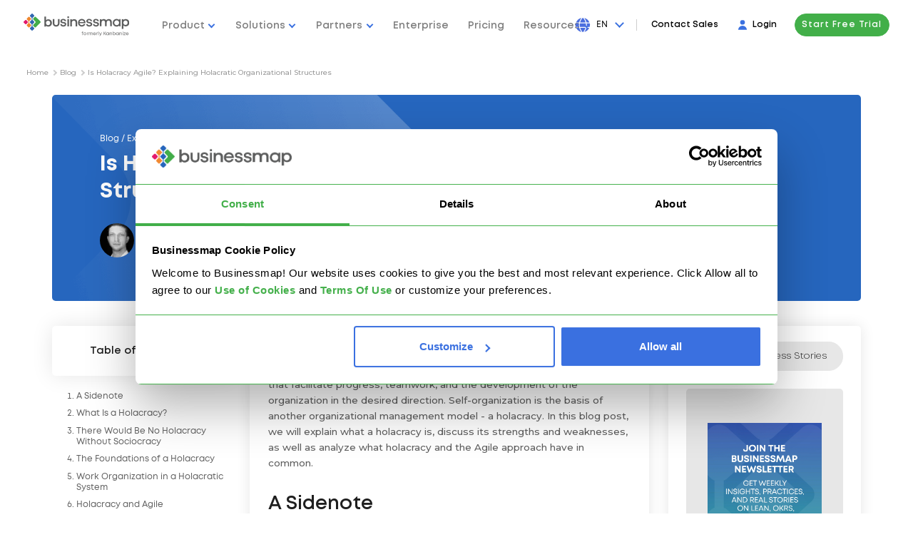

--- FILE ---
content_type: text/html; charset=UTF-8
request_url: https://businessmap.io/blog/agile-holacracy
body_size: 47711
content:
<!DOCTYPE html>
<html  lang="en" xml:lang="en">
    <head lang="en">

        <meta charset="utf-8">
        <title>Is Holacracy Agile?</title>

                    <link rel="canonical" href="https://businessmap.io/blog/agile-holacracy">
        
        <meta name="description" content="Holacracy is related to decentralized decision-making and management. Learn more about the link of holacracy to Agile, its benefits and disadvantages." />

        
                                        

                            <link rel="alternate" hreflang="en" href="https://businessmap.io/blog/agile-holacracy" />
            

                            <link rel="alternate" hreflang="x-default" href="https://businessmap.io/blog/agile-holacracy" />
            
                    
            

            

            
                    
            

            

            
                    
            

            

            
                    
            

            

            
                    
            

            

            
                    
            

            

            
                    



        <script src="/sw.js"></script>
        <link rel="manifest" href="/manifest.webmanifest" />
        <meta name="keywords" content="" />

        <meta http-equiv="X-UA-Compatible" content="IE=edge">
        <meta property="og:title" content="Is Holacracy Agile?" />
        <meta property="og:description" content="Holacracy is related to decentralized decision-making and management. Learn more about the link of holacracy to Agile, its benefits and disadvantages." />
        <meta property="og:type" content="website" />

        
        <meta property="og:image:width" content="1024" />
        <meta property="og:image:height" content="538" />
        <meta property="og:image" content="https://businessmap.io/images/og-img.png?v=new" />
        <meta property="og:url" content="https://businessmap.io/blog/agile-holacracy" />
        <meta property="og:site_name" content="Kanban Software for Agile Project Management" />

        

        <meta name="twitter:card" content="summary" />
        <meta name="twitter:title" content="Is Holacracy Agile?" />
        <meta name="twitter:description" content="Holacracy is related to decentralized decision-making and management. Learn more about the link of holacracy to Agile, its benefits and disadvantages." />
        <meta name="twitter:image" content="https://businessmap.io/images/og-img.png?v=new" />

        <meta name="viewport" content="width=device-width, initial-scale=1.0" />
        <meta name="apple-mobile-web-app-capable" content="yes" />

        <link rel="icon" href="/images/favicon.ico" type="image/x-icon" />
        <link rel="stylesheet" href="/css/layout.css?v=20251105" />
                    <link rel="stylesheet" href="/css/layout_1024.css?v=20251105" media="(min-width: 1025px)"/>
                                    <link rel="stylesheet" href="/css/style.css?v=20251105" />
                <link href="https://fonts.googleapis.com/css?family=Montserrat:400,500,600i,700,800|Open+Sans:300,400,600,700&display=swap" rel="stylesheet">
                    <script type="text/javascript" async src="https://d335luupugsy2.cloudfront.net/js/loader-scripts/0e26d6b6-6753-4736-9c35-fb0c87e33f06-loader.js" ></script>
                <!-- javascript roots -->
<script type="text/javascript">
    var _root = '/';
    var _root_full = 'https://businessmap.io/';
    var _controller = 'blog';
    var _action = 'view';
    var _url_for = 'https://businessmap.io/blog/agile-holacracy';
    var _lang = 'en';
    var _langs = '[{"name":"English","en_name":"English"},{"name":"Deutsch","en_name":"Germany"},{"name":"Espa\u00f1ol","en_name":"Spanish"},{"name":"Portugu\u00eas","en_name":"Portuguese"},{"name":"Fran\u00e7ais","en_name":"French"},{"name":"Polski","en_name":"Polish"},{"name":"Italiano","en_name":"Italian"}]';
    var _base = 'https://businessmap.io/';
    var _timezone_offset = '0';
    var _mail_array = ["gmail.com","007addict.com","020.co.uk","027168.com","0815.ru","0815.su","0clickemail.com","0sg.net","0wnd.net","0wnd.org","1033edge.com","10mail.org","10minutemail.co.za","10minutemail.com","11mail.com","123-m.com","123.com","123box.net","123india.com","123mail.cl","123mail.org","123qwe.co.uk","126.com","126.net","138mail.com","139.com","150mail.com","150ml.com","15meg4free.com","163.com","16mail.com","188.com","189.cn","1auto.com","1ce.us","1chuan.com","1colony.com","1coolplace.com","1email.eu","1freeemail.com","1fsdfdsfsdf.tk","1funplace.com","1internetdrive.com","1mail.ml","1mail.net","1me.net","1mum.com","1musicrow.com","1netdrive.com","1nsyncfan.com","1pad.de","1under.com","1webave.com","1webhighway.com","1zhuan.com","2-mail.com","20email.eu","20mail.in","20mail.it","20minutemail.com","212.com","21cn.com","247emails.com","24horas.com","2911.net","2980.com","2bmail.co.uk","2coolforyou.net","2d2i.com","2die4.com","2fdgdfgdfgdf.tk","2hotforyou.net","2mydns.com","2net.us","2prong.com","2trom.com","3000.it","30minutemail.com","30minutesmail.com","3126.com","321media.com","33mail.com","360.ru","37.com","3ammagazine.com","3dmail.com","3email.com","3g.ua","3mail.ga","3trtretgfrfe.tk","3xl.net","444.net","4email.com","4email.net","4gfdsgfdgfd.tk","4mg.com","4newyork.com","4warding.com","4warding.net","4warding.org","4x4fan.com","4x4man.com","50mail.com","5fm.za.com","5ghgfhfghfgh.tk","5iron.com","5star.com","60minutemail.com","6hjgjhgkilkj.tk","6ip.us","6mail.cf","6paq.com","702mail.co.za","74.ru","7mail.ga","7mail.ml","7tags.com","88.am","8848.net","888.nu","8mail.ga","8mail.ml","97rock.com","99experts.com","9ox.net","a-bc.net","a-player.org","a2z4u.net","a45.in","aaamail.zzn.com","aahlife.com","aamail.net","aapt.net.au","aaronkwok.net","abbeyroadlondon.co.uk","abcflash.net","abdulnour.com","aberystwyth.com","abolition-now.com","about.com","absolutevitality.com","abusemail.de","abv.bg","abwesend.de","abyssmail.com","ac20mail.in","academycougars.com","acceso.or.cr","access4less.net","accessgcc.com","accountant.com","acdcfan.com","acdczone.com","ace-of-base.com","acmecity.com","acmemail.net","acninc.net","acrobatmail.com","activatormail.com","activist.com","adam.com.au","add3000.pp.ua","addcom.de","address.com","adelphia.net","adexec.com","adfarrow.com","adinet.com.uy","adios.net","admin.in.th","administrativos.com","adoption.com","ados.fr","adrenalinefreak.com","adres.nl","advalvas.be","advantimo.com","aeiou.pt","aemail4u.com","aeneasmail.com","afreeinternet.com","africa-11.com","africamail.com","africamel.net","africanpartnersonline.com","afrobacon.com","ag.us.to","agedmail.com","agelessemail.com","agoodmail.com","ahaa.dk","ahk.jp","aichi.com","aim.com","aircraftmail.com","airforce.net","airforceemail.com","airpost.net","aiutamici.com","ajacied.com","ajaxapp.net","ak47.hu","aknet.kg","akphantom.com","albawaba.com","alecsmail.com","alex4all.com","alexandria.cc","algeria.com","algeriamail.com","alhilal.net","alibaba.com","alice.it","aliceadsl.fr","aliceinchainsmail.com","alivance.com","alive.cz","aliyun.com","allergist.com","allmail.net","alloymail.com","allracing.com","allsaintsfan.com","alltel.net","alpenjodel.de","alphafrau.de","alskens.dk","altavista.com","altavista.net","altavista.se","alternativagratis.com","alumni.com","alumnidirector.com","alvilag.hu","ama-trade.de","amail.com","amazonses.com","amele.com","america.hm","ameritech.net","amilegit.com","amiri.net","amiriindustries.com","amnetsal.com","amorki.pl","amrer.net","amuro.net","amuromail.com","ananzi.co.za","ancestry.com","andreabocellimail.com","andylau.net","anfmail.com","angelfan.com","angelfire.com","angelic.com","animail.net","animal.net","animalhouse.com","animalwoman.net","anjungcafe.com","anniefans.com","annsmail.com","ano-mail.net","anonmails.de","anonymbox.com","anonymous.to","anote.com","another.com","anotherdomaincyka.tk","anotherwin95.com","anti-ignorance.net","anti-social.com","antichef.com","antichef.net","antiqueemail.com","antireg.ru","antisocial.com","antispam.de","antispam24.de","antispammail.de","antongijsen.com","antwerpen.com","anymoment.com","anytimenow.com","aol.co.uk","aol.com","aol.de","aol.fr","aol.it","aol.jp","aon.at","apexmail.com","apmail.com","apollo.lv","aport.ru","aport2000.ru","apple.sib.ru","appraiser.net","approvers.net","aquaticmail.net","arabia.com","arabtop.net","arcademaster.com","archaeologist.com","archerymail.com","arcor.de","arcotronics.bg","arcticmail.com","argentina.com","arhaelogist.com","aristotle.org","army.net","armyspy.com","arnet.com.ar","art-en-ligne.pro","artistemail.com","artlover.com","artlover.com.au","artman-conception.com","as-if.com","asdasd.nl","asean-mail","asean-mail.com","asheville.com","asia-links.com","asia-mail.com","asia.com","asiafind.com","asianavenue.com","asiancityweb.com","asiansonly.net","asianwired.net","asiapoint.net","askaclub.ru","ass.pp.ua","assala.com","assamesemail.com","astroboymail.com","astrolover.com","astrosfan.com","astrosfan.net","asurfer.com","atheist.com","athenachu.net","atina.cl","atl.lv","atlas.cz","atlaswebmail.com","atlink.com","atmc.net","ato.check.com","atozasia.com","atrus.ru","att.net","attglobal.net","attymail.com","au.ru","auctioneer.net","aufeminin.com","aus-city.com","ausi.com","aussiemail.com.au","austin.rr.com","australia.edu","australiamail.com","austrosearch.net","autoescuelanerja.com","autograf.pl","automail.ru","automotiveauthority.com","autorambler.ru","aver.com","avh.hu","avia-tonic.fr","avtoritet.ru","awayonvacation.com","awholelotofamechi.com","awsom.net","axoskate.com","ayna.com","azazazatashkent.tk","azimiweb.com","azmeil.tk","bachelorboy.com","bachelorgal.com","backfliper.com","backpackers.com","backstreet-boys.com","backstreetboysclub.com","backtothefuturefans.com","backwards.com","badtzmail.com","bagherpour.com","bahrainmail.com","bakpaka.com","bakpaka.net","baldmama.de","baldpapa.de","ballerstatus.net","ballyfinance.com","balochistan.org","baluch.com","bangkok.com","bangkok2000.com","bannertown.net","baptistmail.com","baptized.com","barcelona.com","bareed.ws","barid.com","barlick.net","bartender.net","baseball-email.com","baseballmail.com","basketballmail.com","batuta.net","baudoinconsulting.com","baxomale.ht.cx","bboy.com","bboy.zzn.com","bcvibes.com","beddly.com","beeebank.com","beefmilk.com","beenhad.com","beep.ru","beer.com","beerandremotes.com","beethoven.com","beirut.com","belice.com","belizehome.com","belizemail.net","belizeweb.com","bell.net","bellair.net","bellsouth.net","berkscounty.com","berlin.com","berlin.de","berlinexpo.de","bestmail.us","betriebsdirektor.de","bettergolf.net","bharatmail.com","big1.us","big5mail.com","bigassweb.com","bigblue.net.au","bigboab.com","bigfoot.com","bigfoot.de","bigger.com","biggerbadder.com","bigmailbox.com","bigmir.net","bigpond.au","bigpond.com","bigpond.com.au","bigpond.net","bigpond.net.au","bigramp.com","bigstring.com","bikemechanics.com","bikeracer.com","bikeracers.net","bikerider.com","billsfan.com","billsfan.net","bimamail.com","bimla.net","bin-wieder-da.de","binkmail.com","bio-muesli.info","bio-muesli.net","biologyfan.com","birdfanatic.com","birdlover.com","birdowner.net","bisons.com","bitmail.com","bitpage.net","bizhosting.com","bk.ru","bkkmail.com","bla-bla.com","blackburnfans.com","blackburnmail.com","blackplanet.com","blader.com","bladesmail.net","blazemail.com","bleib-bei-mir.de","blink182.net","blockfilter.com","blogmyway.org","blondandeasy.com","bluebottle.com","bluehyppo.com","bluemail.ch","bluemail.dk","bluesfan.com","bluewin.ch","blueyonder.co.uk","blumail.org","blushmail.com","blutig.me","bmlsports.net","boardermail.com","boarderzone.com","boatracers.com","bobmail.info","bodhi.lawlita.com","bofthew.com","bol.com.br","bolando.com","bollywoodz.com","bolt.com","boltonfans.com","bombdiggity.com","bonbon.net","boom.com","bootmail.com","bootybay.de","bornagain.com","bornnaked.com","bossofthemoss.com","bostonoffice.com","boun.cr","bounce.net","bounces.amazon.com","bouncr.com","box.az","box.ua","boxbg.com","boxemail.com","boxformail.in","boxfrog.com","boximail.com","boyzoneclub.com","bradfordfans.com","brasilia.net","bratan.ru","brazilmail.com","brazilmail.com.br","breadtimes.press","breakthru.com","breathe.com","brefmail.com","brennendesreich.de","bresnan.net","brestonline.com","brew-master.com","brew-meister.com","brfree.com.br","briefemail.com","bright.net","britneyclub.com","brittonsign.com","broadcast.net","broadwaybuff.com","broadwaylove.com","brokeandhappy.com","brokenvalve.com","brujula.net","brunetka.ru","brusseler.com","bsdmail.com","bsnow.net","bspamfree.org","bt.com","btcc.org","btcmail.pw","btconnect.co.uk","btconnect.com","btinternet.com","btopenworld.co.uk","buerotiger.de","buffymail.com","bugmenot.com","bulgaria.com","bullsfan.com","bullsgame.com","bumerang.ro","bumpymail.com","bumrap.com","bund.us","bunita.net","bunko.com","burnthespam.info","burntmail.com","burstmail.info","buryfans.com","bushemail.com","business-man.com","businessman.net","businessweekmail.com","bust.com","busta-rhymes.com","busymail.com","busymail.com.com","busymail.comhomeart.com","butch-femme.net","butovo.net","buyersusa.com","buymoreplays.com","buzy.com","bvimailbox.com","byke.com","byom.de","byteme.com","c2.hu","c2i.net","c3.hu","c4.com","c51vsgq.com","cabacabana.com","cable.comcast.com","cableone.net","caere.it","cairomail.com","calcuttaads.com","calendar-server.bounces.google.com","calidifontain.be","californiamail.com","callnetuk.com","callsign.net","caltanet.it","camidge.com","canada-11.com","canada.com","canadianmail.com","canoemail.com","cantv.net","canwetalk.com","caramail.com","card.zp.ua","care2.com","careceo.com","careerbuildermail.com","carioca.net","cartelera.org","cartestraina.ro","casablancaresort.com","casema.nl","cash4u.com","cashette.com","casino.com","casualdx.com","cataloniamail.com","cataz.com","catcha.com","catchamail.com","catemail.com","catholic.org","catlover.com","catsrule.garfield.com","ccnmail.com","cd2.com","cek.pm","celineclub.com","celtic.com","center-mail.de","centermail.at","centermail.com","centermail.de","centermail.info","centermail.net","centoper.it","centralpets.com","centrum.cz","centrum.sk","centurylink.net","centurytel.net","certifiedmail.com","cfl.rr.com","cgac.es","cghost.s-a-d.de","chacuo.net","chaiyo.com","chaiyomail.com","chalkmail.net","chammy.info","chance2mail.com","chandrasekar.net","channelonetv.com","charityemail.com","charmedmail.com","charter.com","charter.net","chat.ru","chatlane.ru","chattown.com","chauhanweb.com","cheatmail.de","chechnya.conf.work","check.com","check.com12","check1check.com","cheeb.com","cheerful.com","chef.net","chefmail.com","chek.com","chello.nl","chemist.com","chequemail.com","cheshiremail.com","cheyenneweb.com","chez.com","chickmail.com","chil-e.com","childrens.md","childsavetrust.org","china.com","china.net.vg","chinalook.com","chinamail.com","chinesecool.com","chirk.com","chocaholic.com.au","chocofan.com","chogmail.com","choicemail1.com","chong-mail.com","chong-mail.net","christianmail.net","chronicspender.com","churchusa.com","cia-agent.com","cia.hu","ciaoweb.it","cicciociccio.com","cincinow.net","cirquefans.com","citeweb.net","citiz.net","citlink.net","city-of-bath.org","city-of-birmingham.com","city-of-brighton.org","city-of-cambridge.com","city-of-coventry.com","city-of-edinburgh.com","city-of-lichfield.com","city-of-lincoln.com","city-of-liverpool.com","city-of-manchester.com","city-of-nottingham.com","city-of-oxford.com","city-of-swansea.com","city-of-westminster.com","city-of-westminster.net","city-of-york.net","city2city.com","citynetusa.com","cityofcardiff.net","cityoflondon.org","ciudad.com.ar","ckaazaza.tk","claramail.com","classicalfan.com","classicmail.co.za","clear.net.nz","clearwire.net","clerk.com","clickforadate.com","cliffhanger.com","clixser.com","close2you.ne","close2you.net","clrmail.com","club-internet.fr","club4x4.net","clubalfa.com","clubbers.net","clubducati.com","clubhonda.net","clubmember.org","clubnetnoir.com","clubvdo.net","cluemail.com","cmail.net","cmail.org","cmail.ru","cmpmail.com","cmpnetmail.com","cnegal.com","cnnsimail.com","cntv.cn","codec.ro","codec.ro.ro","codec.roemail.ro","coder.hu","coid.biz","coldemail.info","coldmail.com","collectiblesuperstore.com","collector.org","collegebeat.com","collegeclub.com","collegemail.com","colleges.com","columbus.rr.com","columbusrr.com","columnist.com","comast.com","comast.net","comcast.com","comcast.net","comic.com","communityconnect.com","complxmind.com","comporium.net","comprendemail.com","compuserve.com","computer-expert.net","computer-freak.com","computer4u.com","computerconfused.com","computermail.net","computernaked.com","conexcol.com","cong.ru","conk.com","connect4free.net","connectbox.com","conok.com","consultant.com","consumerriot.com","contractor.net","contrasto.cu.cc","cookiemonster.com","cool.br","cool.fr.nf","coole-files.de","coolgoose.ca","coolgoose.com","coolkiwi.com","coollist.com","coolmail.com","coolmail.net","coolrio.com","coolsend.com","coolsite.net","cooooool.com","cooperation.net","cooperationtogo.net","copacabana.com","copper.net","copticmail.com","cornells.com","cornerpub.com","corporatedirtbag.com","correo.terra.com.gt","corrsfan.com","cortinet.com","cosmo.com","cotas.net","counsellor.com","countrylover.com","courriel.fr.nf","courrieltemporaire.com","cox.com","cox.net","coxinet.net","cpaonline.net","cracker.hu","craftemail.com","crapmail.org","crazedanddazed.com","crazy.ru","crazymailing.com","crazysexycool.com","crewstart.com","cristianemail.com","critterpost.com","croeso.com","crosshairs.com","crosswinds.net","crunkmail.com","crwmail.com","cry4helponline.com","cryingmail.com","cs.com","csinibaba.hu","cubiclink.com","cuemail.com","cumbriamail.com","curio-city.com","curryworld.de","curtsmail.com","cust.in","cute-girl.com","cuteandcuddly.com","cutekittens.com","cutey.com","cuvox.de","cww.de","cyber-africa.net","cyber-innovation.club","cyber-matrix.com","cyber-phone.eu","cyber-wizard.com","cyber4all.com","cyberbabies.com","cybercafemaui.com","cybercity-online.net","cyberdude.com","cyberforeplay.net","cybergal.com","cybergrrl.com","cyberinbox.com","cyberleports.com","cybermail.net","cybernet.it","cyberservices.com","cyberspace-asia.com","cybertrains.org","cyclefanz.com","cymail.net","cynetcity.com","d3p.dk","dabsol.net","dacoolest.com","dadacasa.com","daha.com","dailypioneer.com","dallas.theboys.com","dallasmail.com","dandikmail.com","dangerous-minds.com","dansegulvet.com","dasdasdascyka.tk","data54.com","date.by","daum.net","davegracey.com","dawnsonmail.com","dawsonmail.com","dayrep.com","dazedandconfused.com","dbzmail.com","dcemail.com","dcsi.net","ddns.org","deadaddress.com","deadlymob.org","deadspam.com","deafemail.net","deagot.com","deal-maker.com","dearriba.com","death-star.com","deepseafisherman.net","deforestationsucks.com","degoo.com","dejanews.com","delikkt.de","deliveryman.com","deneg.net","depechemode.com","deseretmail.com","desertmail.com","desertonline.com","desertsaintsmail.com","desilota.com","deskmail.com","deskpilot.com","despam.it","despammed.com","destin.com","detik.com","deutschland-net.com","devnullmail.com","devotedcouples.com","dezigner.ru","dfgh.net","dfwatson.com","dglnet.com.br","dgoh.org","di-ve.com","diamondemail.com","didamail.com","die-besten-bilder.de","die-genossen.de","die-optimisten.de","die-optimisten.net","die.life","diehardmail.com","diemailbox.de","digibel.be","digital-filestore.de","digitalforeplay.net","digitalsanctuary.com","digosnet.com","dingbone.com","diplomats.com","directbox.com","director-general.com","diri.com","dirtracer.com","dirtracers.com","discard.email","discard.ga","discard.gq","discardmail.com","discardmail.de","disciples.com","discofan.com","discovery.com","discoverymail.com","discoverymail.net","disign-concept.eu","disign-revelation.com","disinfo.net","dispomail.eu","disposable.com","disposableaddress.com","disposableemailaddresses.com","disposableinbox.com","dispose.it","dispostable.com","divismail.ru","divorcedandhappy.com","dm.w3internet.co.uk","dmailman.com","dmitrovka.net","dmitry.ru","dnainternet.net","dnsmadeeasy.com","doar.net","doclist.bounces.google.com","docmail.cz","docs.google.com","doctor.com","dodgeit.com","dodgit.com","dodgit.org","dodo.com.au","dodsi.com","dog.com","dogit.com","doglover.com","dogmail.co.uk","dogsnob.net","doityourself.com","domforfb1.tk","domforfb2.tk","domforfb3.tk","domforfb4.tk","domforfb5.tk","domforfb6.tk","domforfb7.tk","domforfb8.tk","domozmail.com","doneasy.com","donegal.net","donemail.ru","donjuan.com","dontgotmail.com","dontmesswithtexas.com","dontreg.com","dontsendmespam.de","doramail.com","dostmail.com","dotcom.fr","dotmsg.com","dotnow.com","dott.it","download-privat.de","dplanet.ch","dr.com","dragoncon.net","dragracer.com","drdrb.net","drivehq.com","dropmail.me","dropzone.com","drotposta.hu","dubaimail.com","dublin.com","dublin.ie","dump-email.info","dumpandjunk.com","dumpmail.com","dumpmail.de","dumpyemail.com","dunlopdriver.com","dunloprider.com","duno.com","duskmail.com","dustdevil.com","dutchmail.com","dvd-fan.net","dwp.net","dygo.com","dynamitemail.com","dyndns.org","e-apollo.lv","e-hkma.com","e-mail.com","e-mail.com.tr","e-mail.dk","e-mail.org","e-mail.ru","e-mail.ua","e-mailanywhere.com","e-mails.ru","e-tapaal.com","e-webtec.com","e4ward.com","earthalliance.com","earthcam.net","earthdome.com","earthling.net","earthlink.net","earthonline.net","eastcoast.co.za","eastlink.ca","eastmail.com","eastrolog.com","easy.com","easy.to","easypeasy.com","easypost.com","easytrashmail.com","eatmydirt.com","ebprofits.net","ec.rr.com","ecardmail.com","ecbsolutions.net","echina.com","ecolo-online.fr","ecompare.com","edmail.com","ednatx.com","edtnmail.com","educacao.te.pt","educastmail.com","eelmail.com","ehmail.com","einmalmail.de","einrot.com","einrot.de","eintagsmail.de","eircom.net","ekidz.com.au","elisanet.fi","elitemail.org","elsitio.com","eltimon.com","elvis.com","elvisfan.com","email-fake.gq","email-london.co.uk","email-value.com","email.biz","email.cbes.net","email.com","email.cz","email.ee","email.it","email.nu","email.org","email.ro","email.ru","email.si","email.su","email.ua","email.women.com","email2me.com","email2me.net","email4u.info","email60.com","emailacc.com","emailaccount.com","emailaddresses.com","emailage.ga","emailage.gq","emailasso.net","emailchoice.com","emailcorner.net","emailem.com","emailengine.net","emailengine.org","emailer.hubspot.com","emailforyou.net","emailgaul.com","emailgo.de","emailgroups.net","emailias.com","emailinfive.com","emailit.com","emaillime.com","emailmiser.com","emailoregon.com","emailpinoy.com","emailplanet.com","emailplus.org","emailproxsy.com","emails.ga","emails.incisivemedia.com","emails.ru","emailsensei.com","emailservice.com","emailsydney.com","emailtemporanea.com","emailtemporanea.net","emailtemporar.ro","emailtemporario.com.br","emailthe.net","emailtmp.com","emailto.de","emailuser.net","emailwarden.com","emailx.at.hm","emailx.net","emailxfer.com","emailz.ga","emailz.gq","emale.ru","ematic.com","embarqmail.com","emeil.in","emeil.ir","emil.com","eml.cc","eml.pp.ua","empereur.com","emptymail.com","emumail.com","emz.net","end-war.com","enel.net","enelpunto.net","engineer.com","england.com","england.edu","englandmail.com","epage.ru","epatra.com","ephemail.net","epiqmail.com","epix.net","epomail.com","epost.de","eposta.hu","eprompter.com","eqqu.com","eramail.co.za","eresmas.com","eriga.lv","ero-tube.org","eshche.net","esmailweb.net","estranet.it","ethos.st","etoast.com","etrademail.com","etranquil.com","etranquil.net","eudoramail.com","europamel.net","europe.com","europemail.com","euroseek.com","eurosport.com","evafan.com","evertonfans.com","every1.net","everyday.com.kh","everymail.net","everyone.net","everytg.ml","evopo.com","examnotes.net","excite.co.jp","excite.co.uk","excite.com","excite.it","execs.com","execs2k.com","executivemail.co.za","exemail.com.au","exg6.exghost.com","explodemail.com","express.net.ua","expressasia.com","extenda.net","extended.com","extremail.ru","eyepaste.com","eyou.com","ezagenda.com","ezcybersearch.com","ezmail.egine.com","ezmail.ru","ezrs.com","f-m.fm","f1fans.net","facebook-email.ga","facebook.com","facebookmail.com","facebookmail.gq","fadrasha.net","fadrasha.org","fahr-zur-hoelle.org","fake-email.pp.ua","fake-mail.cf","fake-mail.ga","fake-mail.ml","fakeinbox.com","fakeinformation.com","fakemailz.com","falseaddress.com","fan.com","fan.theboys.com","fannclub.com","fansonlymail.com","fansworldwide.de","fantasticmail.com","fantasymail.de","farang.net","farifluset.mailexpire.com","faroweb.com","fast-email.com","fast-mail.fr","fast-mail.org","fastacura.com","fastchevy.com","fastchrysler.com","fastem.com","fastemail.us","fastemailer.com","fastemailextractor.net","fastermail.com","fastest.cc","fastimap.com","fastkawasaki.com","fastmail.ca","fastmail.cn","fastmail.co.uk","fastmail.com","fastmail.com.au","fastmail.es","fastmail.fm","fastmail.gr","fastmail.im","fastmail.in","fastmail.jp","fastmail.mx","fastmail.net","fastmail.nl","fastmail.se","fastmail.to","fastmail.tw","fastmail.us","fastmailbox.net","fastmazda.com","fastmessaging.com","fastmitsubishi.com","fastnissan.com","fastservice.com","fastsubaru.com","fastsuzuki.com","fasttoyota.com","fastyamaha.com","fatcock.net","fatflap.com","fathersrightsne.org","fatyachts.com","fax.ru","fbi-agent.com","fbi.hu","fdfdsfds.com","fea.st","federalcontractors.com","feinripptraeger.de","felicity.com","felicitymail.com","female.ru","femenino.com","fepg.net","fetchmail.co.uk","fetchmail.com","fettabernett.de","feyenoorder.com","ffanet.com","fiberia.com","fibertel.com.ar","ficken.de","fificorp.com","fificorp.net","fightallspam.com","filipinolinks.com","filzmail.com","financefan.net","financemail.net","financier.com","findfo.com","findhere.com","findmail.com","findmemail.com","finebody.com","fineemail.com","finfin.com","finklfan.com","fire-brigade.com","fireman.net","fishburne.org","fishfuse.com","fivemail.de","fixmail.tk","fizmail.com","flashbox.5july.org","flashemail.com","flashmail.com","flashmail.net","fleckens.hu","flipcode.com","floridaemail.net","flytecrew.com","fmail.co.uk","fmailbox.com","fmgirl.com","fmguy.com","fnbmail.co.za","fnmail.com","folkfan.com","foodmail.com","footard.com","football.theboys.com","footballmail.com","foothills.net","for-president.com","force9.co.uk","forfree.at","forgetmail.com","fornow.eu","forpresident.com","fortuncity.com","fortunecity.com","forum.dk","fossefans.com","foxmail.com","fr33mail.info","francefans.com","francemel.fr","frapmail.com","free-email.ga","free-online.net","free-org.com","free.com.pe","free.fr","freeaccess.nl","freeaccount.com","freeandsingle.com","freebox.com","freedom.usa.com","freedomlover.com","freefanmail.com","freegates.be","freeghana.com","freelance-france.eu","freeler.nl","freemail.bozz.com","freemail.c3.hu","freemail.com.au","freemail.com.pk","freemail.de","freemail.et","freemail.gr","freemail.hu","freemail.it","freemail.lt","freemail.ms","freemail.nl","freemail.org.mk","freemail.ru","freemails.ga","freemeil.gq","freenet.de","freenet.kg","freeola.com","freeola.net","freeproblem.com","freesbee.fr","freeserve.co.uk","freeservers.com","freestamp.com","freestart.hu","freesurf.fr","freesurf.nl","freeuk.com","freeuk.net","freeukisp.co.uk","freeweb.org","freewebemail.com","freeyellow.com","freezone.co.uk","fresnomail.com","freudenkinder.de","freundin.ru","friction.net","friendlydevices.com","friendlymail.co.uk","friends-cafe.com","friendsfan.com","from-africa.com","from-america.com","from-argentina.com","from-asia.com","from-australia.com","from-belgium.com","from-brazil.com","from-canada.com","from-china.net","from-england.com","from-europe.com","from-france.net","from-germany.net","from-holland.com","from-israel.com","from-italy.net","from-japan.net","from-korea.com","from-mexico.com","from-outerspace.com","from-russia.com","from-spain.net","fromalabama.com","fromalaska.com","fromarizona.com","fromarkansas.com","fromcalifornia.com","fromcolorado.com","fromconnecticut.com","fromdelaware.com","fromflorida.net","fromgeorgia.com","fromhawaii.net","fromidaho.com","fromillinois.com","fromindiana.com","frominter.net","fromiowa.com","fromjupiter.com","fromkansas.com","fromkentucky.com","fromlouisiana.com","frommaine.net","frommaryland.com","frommassachusetts.com","frommiami.com","frommichigan.com","fromminnesota.com","frommississippi.com","frommissouri.com","frommontana.com","fromnebraska.com","fromnevada.com","fromnewhampshire.com","fromnewjersey.com","fromnewmexico.com","fromnewyork.net","fromnorthcarolina.com","fromnorthdakota.com","fromohio.com","fromoklahoma.com","fromoregon.net","frompennsylvania.com","fromrhodeisland.com","fromru.com","fromru.ru","fromsouthcarolina.com","fromsouthdakota.com","fromtennessee.com","fromtexas.com","fromthestates.com","fromutah.com","fromvermont.com","fromvirginia.com","fromwashington.com","fromwashingtondc.com","fromwestvirginia.com","fromwisconsin.com","fromwyoming.com","front.ru","frontier.com","frontiernet.net","frostbyte.uk.net","fsmail.net","ftc-i.net","ftml.net","fuckingduh.com","fudgerub.com","fullmail.com","funiran.com","funkfan.com","funky4.com","fuorissimo.com","furnitureprovider.com","fuse.net","fusemail.com","fut.es","fux0ringduh.com","fwnb.com","fxsmails.com","fyii.de","galamb.net","galaxy5.com","galaxyhit.com","gamebox.com","gamebox.net","gamegeek.com","games.com","gamespotmail.com","gamil.com","gamil.com.au","gamno.config.work","garbage.com","gardener.com","garliclife.com","gatwickemail.com","gawab.com","gay.com","gaybrighton.co.uk","gaza.net","gazeta.pl","gazibooks.com","gci.net","gdi.net","gee-wiz.com","geecities.com","geek.com","geek.hu","geeklife.com","gehensiemirnichtaufdensack.de","gelitik.in","gencmail.com","general-hospital.com","gentlemansclub.de","genxemail.com","geocities.com","geography.net","geologist.com","geopia.com","germanymail.com","get.pp.ua","get1mail.com","get2mail.fr","getairmail.cf","getairmail.com","getairmail.ga","getairmail.gq","getmails.eu","getonemail.com","getonemail.net","gfxartist.ru","gh2000.com","ghanamail.com","ghostmail.com","ghosttexter.de","giantmail.de","giantsfan.com","giga4u.de","gigileung.org","girl4god.com","girlsundertheinfluence.com","gishpuppy.com","givepeaceachance.com","glay.org","glendale.net","globalfree.it","globalpagan.com","globalsite.com.br","globetrotter.net","globo.com","globomail.com","gmail.ru","gmx.at","gmx.ch","gmx.co.uk","gmx.com","gmx.de","gmx.fr","gmx.li","gmx.net","gmx.us","gnwmail.com","go.com","go.ro","go.ru","go2.com.py","go2net.com","go4.it","gobrainstorm.net","gocollege.com","gocubs.com","godmail.dk","goemailgo.com","gofree.co.uk","gol.com","goldenmail.ru","goldmail.ru","goldtoolbox.com","golfemail.com","golfilla.info","golfmail.be","gonavy.net","gonuts4free.com","goodnewsmail.com","goodstick.com","google.com","googlegroups.com","googlemail.com","goosemoose.com","goplay.com","gorillaswithdirtyarmpits.com","gorontalo.net","gospelfan.com","gothere.uk.com","gotmail.com","gotmail.net","gotmail.org","gotomy.com","gotti.otherinbox.com","govolsfan.com","gportal.hu","grabmail.com","graduate.org","graffiti.net","gramszu.net","grandmamail.com","grandmasmail.com","graphic-designer.com","grapplers.com","gratisweb.com","great-host.in","greenmail.net","greensloth.com","groupmail.com","grr.la","grungecafe.com","gsrv.co.uk","gtemail.net","gtmc.net","gua.net","guerillamail.biz","guerillamail.com","guerrillamail.biz","guerrillamail.com","guerrillamail.de","guerrillamail.info","guerrillamail.net","guerrillamail.org","guerrillamailblock.com","guessmail.com","guju.net","gurlmail.com","gustr.com","guy.com","guy2.com","guyanafriends.com","gwhsgeckos.com","gyorsposta.com","gyorsposta.hu","h-mail.us","hab-verschlafen.de","hablas.com","habmalnefrage.de","hacccc.com","hackermail.com","hackermail.net","hailmail.net","hairdresser.com","hairdresser.net","haltospam.com","hamptonroads.com","handbag.com","handleit.com","hang-ten.com","hangglidemail.com","hanmail.net","happemail.com","happycounsel.com","happypuppy.com","harakirimail.com","haramamba.ru","hardcorefreak.com","hardyoungbabes.com","hartbot.de","hat-geld.de","hatespam.org","hawaii.rr.com","hawaiiantel.net","headbone.com","healthemail.net","heartthrob.com","heavynoize.net","heerschap.com","heesun.net","hehe.com","hello.hu","hello.net.au","hello.to","hellokitty.com","helter-skelter.com","hempseed.com","herediano.com","heremail.com","herono1.com","herp.in","herr-der-mails.de","hetnet.nl","hewgen.ru","hey.to","hhdevel.com","hideakifan.com","hidemail.de","hidzz.com","highmilton.com","highquality.com","highveldmail.co.za","hilarious.com","hinduhome.com","hingis.org","hiphopfan.com","hispavista.com","hitmail.com","hitmanrecords.com","hitthe.net","hkg.net","hkstarphoto.com","hmamail.com","hochsitze.com","hockeymail.com","hollywoodkids.com","home-email.com","home.de","home.nl","home.no.net","home.ro","home.se","homeart.com","homelocator.com","homemail.com","homenetmail.com","homeonthethrone.com","homestead.com","homeworkcentral.com","honduras.com","hongkong.com","hookup.net","hoopsmail.com","hopemail.biz","horrormail.com","host-it.com.sg","hot-mail.gq","hot-shop.com","hot-shot.com","hot.ee","hotbot.com","hotbox.ru","hotbrev.com","hotcoolmail.com","hotepmail.com","hotfire.net","hotletter.com","hotlinemail.com","hotmail.roor","hotmail.ru","hotpop.com","hotpop3.com","hotvoice.com","housefan.com","housefancom","housemail.com","hsuchi.net","html.tou.com","hu2.ru","hughes.net","hulapla.de","humanoid.net","humanux.com","humn.ws.gy","humour.com","hunsa.com","hurting.com","hush.com","hushmail.com","hypernautica.com","i-connect.com","i-france.com","i-love-cats.com","i-mail.com.au","i-mailbox.net","i-p.com","i.am","i.am.to","i.amhey.to","i.ua","i12.com","i2828.com","i2pmail.org","iam4msu.com","iamawoman.com","iamfinallyonline.com","iamwaiting.com","iamwasted.com","iamyours.com","icestorm.com","ich-bin-verrueckt-nach-dir.de","ich-will-net.de","icloud.com","icmsconsultants.com","icq.com","icqmail.com","icrazy.com","icu.md","id-base.com","id.ru","ididitmyway.com","idigjesus.com","idirect.com","ieatspam.eu","ieatspam.info","ieh-mail.de","iespana.es","ifoward.com","ig.com.br","ignazio.it","ignmail.com","ihateclowns.com","ihateyoualot.info","iheartspam.org","iinet.net.au","ijustdontcare.com","ikbenspamvrij.nl","ilkposta.com","ilovechocolate.com","ilovegiraffes.net","ilovejesus.com","ilovelionking.com","ilovepokemonmail.com","ilovethemovies.com","ilovetocollect.net","ilse.nl","imaginemail.com","imail.org","imail.ru","imailbox.com","imails.info","imap-mail.com","imap.cc","imapmail.org","imel.org","imgof.com","imgv.de","immo-gerance.info","imneverwrong.com","imposter.co.uk","imstations.com","imstressed.com","imtoosexy.com","in-box.net","in2jesus.com","iname.com","inbax.tk","inbound.plus","inbox.com","inbox.lv","inbox.net","inbox.ru","inbox.si","inboxalias.com","inboxclean.com","inboxclean.org","incamail.com","includingarabia.com","incredimail.com","indeedemail.com","index.ua","indexa.fr","india.com","indiatimes.com","indo-mail.com","indocities.com","indomail.com","indosat.net.id","indus.ru","indyracers.com","inerted.com","inet.com","inet.net.au","info-media.de","info-radio.ml","info.com","info66.com","infoapex.com","infocom.zp.ua","infohq.com","infomail.es","infomart.or.jp","informaticos.com","infospacemail.com","infovia.com.ar","inicia.es","inmail.sk","inmail24.com","inmano.com","inmynetwork.tk","innocent.com","inonesearch.com","inorbit.com","inoutbox.com","insidebaltimore.net","insight.rr.com","inspectorjavert.com","instant-mail.de","instantemailaddress.com","instantmail.fr","instruction.com","instructor.net","insurer.com","interburp.com","interfree.it","interia.pl","interlap.com.ar","intermail.co.il","internet-club.com","internet-e-mail.com","internet-mail.org","internet-police.com","internetbiz.com","internetdrive.com","internetegypt.com","internetemails.net","internetmailing.net","internode.on.net","invalid.com","investormail.com","inwind.it","iobox.com","iobox.fi","iol.it","iol.pt","iowaemail.com","ip3.com","ip4.pp.ua","ip6.li","ip6.pp.ua","ipdeer.com","ipex.ru","ipoo.org","iportalexpress.com","iprimus.com.au","iqemail.com","irangate.net","iraqmail.com","ireland.com","irelandmail.com","irish2me.com","irj.hu","iroid.com","iscooler.com","isellcars.com","iservejesus.com","islamonline.net","islandemail.net","isleuthmail.com","ismart.net","isonfire.com","isp9.net","israelmail.com","ist-allein.info","ist-einmalig.de","ist-ganz-allein.de","ist-willig.de","italymail.com","itelefonica.com.br","itloox.com","itmom.com","ivebeenframed.com","ivillage.com","iwan-fals.com","iwi.net","iwmail.com","iwon.com","izadpanah.com","jabble.com","jahoopa.com","jakuza.hu","japan.com","jaydemail.com","jazzandjava.com","jazzfan.com","jazzgame.com","je-recycle.info","jeanvaljean.com","jerusalemmail.com","jesusanswers.com","jet-renovation.fr","jetable.com","jetable.de","jetable.fr.nf","jetable.net","jetable.org","jetable.pp.ua","jetemail.net","jewishmail.com","jfkislanders.com","jingjo.net","jippii.fi","jmail.co.za","jnxjn.com","job4u.com","jobbikszimpatizans.hu","joelonsoftware.com","joinme.com","jojomail.com","jokes.com","jordanmail.com","journalist.com","jourrapide.com","jovem.te.pt","joymail.com","jpopmail.com","jsrsolutions.com","jubiimail.dk","jump.com","jumpy.it","juniormail.com","junk1e.com","junkmail.com","junkmail.gq","juno.com","justemail.net","justicemail.com","justmail.de","justmailz.com","justmarriedmail.com","jwspamspy","k.ro","kaazoo.com","kabissa.org","kaduku.net","kaffeeschluerfer.com","kaffeeschluerfer.de","kaixo.com","kalpoint.com","kansascity.com","kapoorweb.com","karachian.com","karachioye.com","karbasi.com","kasmail.com","kaspop.com","katamail.com","kayafmmail.co.za","kbjrmail.com","kcks.com","kebi.com","keftamail.com","keg-party.com","keinpardon.de","keko.com.ar","kellychen.com","keptprivate.com","keromail.com","kewpee.com","keyemail.com","kgb.hu","khosropour.com","kichimail.com","kickassmail.com","killamail.com","killergreenmail.com","killermail.com","killmail.com","killmail.net","kimo.com","kimsdisk.com","kinglibrary.net","kinki-kids.com","kismail.ru","kissfans.com","kitemail.com","kittymail.com","kitznet.at","kiwibox.com","kiwitown.com","klassmaster.com","klassmaster.net","klzlk.com","km.ru","kmail.com.au","knol-power.nl","koko.com","kolumbus.fi","kommespaeter.de","konkovo.net","konsul.ru","konx.com","korea.com","koreamail.com","kosino.net","koszmail.pl","kozmail.com","kpnmail.nl","kreditor.ru","krim.ws","krongthip.com","krovatka.net","krunis.com","ksanmail.com","ksee24mail.com","kube93mail.com","kukamail.com","kulturbetrieb.info","kumarweb.com","kurzepost.de","kuwait-mail.com","kuzminki.net","kyokodate.com","kyokofukada.net","l33r.eu","la.com","labetteraverouge.at","lackmail.ru","ladyfire.com","ladymail.cz","lagerlouts.com","lags.us","lahoreoye.com","lakmail.com","lamer.hu","land.ru","langoo.com","lankamail.com","laoeq.com","laposte.net","lass-es-geschehen.de","last-chance.pro","lastmail.co","latemodels.com","latinmail.com","latino.com","lavabit.com","lavache.com","law.com","lawlita.com","lawyer.com","lazyinbox.com","learn2compute.net","lebanonatlas.com","leeching.net","leehom.net","lefortovo.net","legalactions.com","legalrc.loan","legislator.com","legistrator.com","lenta.ru","leonlai.net","letsgomets.net","letterbox.com","letterboxes.org","letthemeatspam.com","levele.com","levele.hu","lex.bg","lexis-nexis-mail.com","lhsdv.com","lianozovo.net","libero.it","liberomail.com","lick101.com","liebt-dich.info","lifebyfood.com","link2mail.net","linkmaster.com","linktrader.com","linuxfreemail.com","linuxmail.org","lionsfan.com.au","liontrucks.com","liquidinformation.net","lissamail.com","list.ru","listomail.com","litedrop.com","literaturelover.com","littleapple.com","littleblueroom.com","live.at","live.be","live.ca","live.cl","live.cn","live.co.uk","live.co.za","live.com","live.com.ar","live.com.au","live.com.mx","live.com.my","live.com.pt","live.com.sg","live.de","live.dk","live.fr","live.hk","live.ie","live.in","live.it","live.jp","live.nl","live.no","live.ru","live.se","liveradio.tk","liverpoolfans.com","ljiljan.com","llandudno.com","llangollen.com","lmxmail.sk","lobbyist.com","localbar.com","localgenius.com","locos.com","login-email.ga","loh.pp.ua","lol.ovpn.to","lolfreak.net","lolito.tk","lolnetwork.net","london.com","loobie.com","looksmart.co.uk","looksmart.com","looksmart.com.au","lookugly.com","lopezclub.com","lortemail.dk","louiskoo.com","lov.ru","love.com","love.cz","loveable.com","lovecat.com","lovefall.ml","lovefootball.com","loveforlostcats.com","lovelygirl.net","lovemail.com","lover-boy.com","lovergirl.com","lovesea.gq","lovethebroncos.com","lovethecowboys.com","lovetocook.net","lovetohike.com","loveyouforever.de","lovingjesus.com","lowandslow.com","lr7.us","lr78.com","lroid.com","lubovnik.ru","lukop.dk","luso.pt","luukku.com","luv2.us","luvrhino.com","lvie.com.sg","lvwebmail.com","lycos.co.uk","lycos.com","lycos.es","lycos.it","lycos.ne.jp","lycos.ru","lycosemail.com","lycosmail.com","m-a-i-l.com","m-hmail.com","m21.cc","m4.org","m4ilweb.info","mac.com","macbox.com","macbox.ru","macfreak.com","machinecandy.com","macmail.com","mad.scientist.com","madcrazy.com","madcreations.com","madonnafan.com","madrid.com","maennerversteherin.com","maennerversteherin.de","maffia.hu","magicmail.co.za","mahmoodweb.com","mail-awu.de","mail-box.cz","mail-center.com","mail-central.com","mail-easy.fr","mail-filter.com","mail-me.com","mail-page.com","mail-temporaire.fr","mail-tester.com","mail.austria.com","mail.az","mail.be","mail.bg","mail.bulgaria.com","mail.by","mail.byte.it","mail.co.za","mail.com","mail.com.tr","mail.ee","mail.entrepeneurmag.com","mail.freetown.com","mail.gr","mail.hitthebeach.com","mail.htl22.at","mail.kmsp.com","mail.md","mail.mezimages.net","mail.misterpinball.de","mail.nu","mail.org.uk","mail.pf","mail.pharmacy.com","mail.pt","mail.r-o-o-t.com","mail.ru","mail.salu.net","mail.sisna.com","mail.spaceports.com","mail.svenz.eu","mail.theboys.com","mail.usa.com","mail.vasarhely.hu","mail.vu","mail.wtf","mail.zp.ua","mail114.net","mail15.com","mail1a.de","mail1st.com","mail2007.com","mail21.cc","mail2aaron.com","mail2abby.com","mail2abc.com","mail2actor.com","mail2admiral.com","mail2adorable.com","mail2adoration.com","mail2adore.com","mail2adventure.com","mail2aeolus.com","mail2aether.com","mail2affection.com","mail2afghanistan.com","mail2africa.com","mail2agent.com","mail2aha.com","mail2ahoy.com","mail2aim.com","mail2air.com","mail2airbag.com","mail2airforce.com","mail2airport.com","mail2alabama.com","mail2alan.com","mail2alaska.com","mail2albania.com","mail2alcoholic.com","mail2alec.com","mail2alexa.com","mail2algeria.com","mail2alicia.com","mail2alien.com","mail2allan.com","mail2allen.com","mail2allison.com","mail2alpha.com","mail2alyssa.com","mail2amanda.com","mail2amazing.com","mail2amber.com","mail2america.com","mail2american.com","mail2andorra.com","mail2andrea.com","mail2andy.com","mail2anesthesiologist.com","mail2angela.com","mail2angola.com","mail2ann.com","mail2anna.com","mail2anne.com","mail2anthony.com","mail2anything.com","mail2aphrodite.com","mail2apollo.com","mail2april.com","mail2aquarius.com","mail2arabia.com","mail2arabic.com","mail2architect.com","mail2ares.com","mail2argentina.com","mail2aries.com","mail2arizona.com","mail2arkansas.com","mail2armenia.com","mail2army.com","mail2arnold.com","mail2art.com","mail2artemus.com","mail2arthur.com","mail2artist.com","mail2ashley.com","mail2ask.com","mail2astronomer.com","mail2athena.com","mail2athlete.com","mail2atlas.com","mail2atom.com","mail2attitude.com","mail2auction.com","mail2aunt.com","mail2australia.com","mail2austria.com","mail2azerbaijan.com","mail2baby.com","mail2bahamas.com","mail2bahrain.com","mail2ballerina.com","mail2ballplayer.com","mail2band.com","mail2bangladesh.com","mail2bank.com","mail2banker.com","mail2bankrupt.com","mail2baptist.com","mail2bar.com","mail2barbados.com","mail2barbara.com","mail2barter.com","mail2basketball.com","mail2batter.com","mail2beach.com","mail2beast.com","mail2beatles.com","mail2beauty.com","mail2becky.com","mail2beijing.com","mail2belgium.com","mail2belize.com","mail2ben.com","mail2bernard.com","mail2beth.com","mail2betty.com","mail2beverly.com","mail2beyond.com","mail2biker.com","mail2bill.com","mail2billionaire.com","mail2billy.com","mail2bio.com","mail2biologist.com","mail2black.com","mail2blackbelt.com","mail2blake.com","mail2blind.com","mail2blonde.com","mail2blues.com","mail2bob.com","mail2bobby.com","mail2bolivia.com","mail2bombay.com","mail2bonn.com","mail2bookmark.com","mail2boreas.com","mail2bosnia.com","mail2boston.com","mail2botswana.com","mail2bradley.com","mail2brazil.com","mail2breakfast.com","mail2brian.com","mail2bride.com","mail2brittany.com","mail2broker.com","mail2brook.com","mail2bruce.com","mail2brunei.com","mail2brunette.com","mail2brussels.com","mail2bryan.com","mail2bug.com","mail2bulgaria.com","mail2business.com","mail2buy.com","mail2ca.com","mail2california.com","mail2calvin.com","mail2cambodia.com","mail2cameroon.com","mail2canada.com","mail2cancer.com","mail2capeverde.com","mail2capricorn.com","mail2cardinal.com","mail2cardiologist.com","mail2care.com","mail2caroline.com","mail2carolyn.com","mail2casey.com","mail2cat.com","mail2caterer.com","mail2cathy.com","mail2catlover.com","mail2catwalk.com","mail2cell.com","mail2chad.com","mail2champaign.com","mail2charles.com","mail2chef.com","mail2chemist.com","mail2cherry.com","mail2chicago.com","mail2chile.com","mail2china.com","mail2chinese.com","mail2chocolate.com","mail2christian.com","mail2christie.com","mail2christmas.com","mail2christy.com","mail2chuck.com","mail2cindy.com","mail2clark.com","mail2classifieds.com","mail2claude.com","mail2cliff.com","mail2clinic.com","mail2clint.com","mail2close.com","mail2club.com","mail2coach.com","mail2coastguard.com","mail2colin.com","mail2college.com","mail2colombia.com","mail2color.com","mail2colorado.com","mail2columbia.com","mail2comedian.com","mail2composer.com","mail2computer.com","mail2computers.com","mail2concert.com","mail2congo.com","mail2connect.com","mail2connecticut.com","mail2consultant.com","mail2convict.com","mail2cook.com","mail2cool.com","mail2cory.com","mail2costarica.com","mail2country.com","mail2courtney.com","mail2cowboy.com","mail2cowgirl.com","mail2craig.com","mail2crave.com","mail2crazy.com","mail2create.com","mail2croatia.com","mail2cry.com","mail2crystal.com","mail2cuba.com","mail2culture.com","mail2curt.com","mail2customs.com","mail2cute.com","mail2cutey.com","mail2cynthia.com","mail2cyprus.com","mail2czechrepublic.com","mail2dad.com","mail2dale.com","mail2dallas.com","mail2dan.com","mail2dana.com","mail2dance.com","mail2dancer.com","mail2danielle.com","mail2danny.com","mail2darlene.com","mail2darling.com","mail2darren.com","mail2daughter.com","mail2dave.com","mail2dawn.com","mail2dc.com","mail2dealer.com","mail2deanna.com","mail2dearest.com","mail2debbie.com","mail2debby.com","mail2deer.com","mail2delaware.com","mail2delicious.com","mail2demeter.com","mail2democrat.com","mail2denise.com","mail2denmark.com","mail2dennis.com","mail2dentist.com","mail2derek.com","mail2desert.com","mail2devoted.com","mail2devotion.com","mail2diamond.com","mail2diana.com","mail2diane.com","mail2diehard.com","mail2dilemma.com","mail2dillon.com","mail2dinner.com","mail2dinosaur.com","mail2dionysos.com","mail2diplomat.com","mail2director.com","mail2dirk.com","mail2disco.com","mail2dive.com","mail2diver.com","mail2divorced.com","mail2djibouti.com","mail2doctor.com","mail2doglover.com","mail2dominic.com","mail2dominica.com","mail2dominicanrepublic.com","mail2don.com","mail2donald.com","mail2donna.com","mail2doris.com","mail2dorothy.com","mail2doug.com","mail2dough.com","mail2douglas.com","mail2dow.com","mail2downtown.com","mail2dream.com","mail2dreamer.com","mail2dude.com","mail2dustin.com","mail2dyke.com","mail2dylan.com","mail2earl.com","mail2earth.com","mail2eastend.com","mail2eat.com","mail2economist.com","mail2ecuador.com","mail2eddie.com","mail2edgar.com","mail2edwin.com","mail2egypt.com","mail2electron.com","mail2eli.com","mail2elizabeth.com","mail2ellen.com","mail2elliot.com","mail2elsalvador.com","mail2elvis.com","mail2emergency.com","mail2emily.com","mail2engineer.com","mail2english.com","mail2environmentalist.com","mail2eos.com","mail2eric.com","mail2erica.com","mail2erin.com","mail2erinyes.com","mail2eris.com","mail2eritrea.com","mail2ernie.com","mail2eros.com","mail2estonia.com","mail2ethan.com","mail2ethiopia.com","mail2eu.com","mail2europe.com","mail2eurus.com","mail2eva.com","mail2evan.com","mail2evelyn.com","mail2everything.com","mail2exciting.com","mail2expert.com","mail2fairy.com","mail2faith.com","mail2fanatic.com","mail2fancy.com","mail2fantasy.com","mail2farm.com","mail2farmer.com","mail2fashion.com","mail2fat.com","mail2feeling.com","mail2female.com","mail2fever.com","mail2fighter.com","mail2fiji.com","mail2filmfestival.com","mail2films.com","mail2finance.com","mail2finland.com","mail2fireman.com","mail2firm.com","mail2fisherman.com","mail2flexible.com","mail2florence.com","mail2florida.com","mail2floyd.com","mail2fly.com","mail2fond.com","mail2fondness.com","mail2football.com","mail2footballfan.com","mail2found.com","mail2france.com","mail2frank.com","mail2frankfurt.com","mail2franklin.com","mail2fred.com","mail2freddie.com","mail2free.com","mail2freedom.com","mail2french.com","mail2freudian.com","mail2friendship.com","mail2from.com","mail2fun.com","mail2gabon.com","mail2gabriel.com","mail2gail.com","mail2galaxy.com","mail2gambia.com","mail2games.com","mail2gary.com","mail2gavin.com","mail2gemini.com","mail2gene.com","mail2genes.com","mail2geneva.com","mail2george.com","mail2georgia.com","mail2gerald.com","mail2german.com","mail2germany.com","mail2ghana.com","mail2gilbert.com","mail2gina.com","mail2girl.com","mail2glen.com","mail2gloria.com","mail2goddess.com","mail2gold.com","mail2golfclub.com","mail2golfer.com","mail2gordon.com","mail2government.com","mail2grab.com","mail2grace.com","mail2graham.com","mail2grandma.com","mail2grandpa.com","mail2grant.com","mail2greece.com","mail2green.com","mail2greg.com","mail2grenada.com","mail2gsm.com","mail2guard.com","mail2guatemala.com","mail2guy.com","mail2hades.com","mail2haiti.com","mail2hal.com","mail2handhelds.com","mail2hank.com","mail2hannah.com","mail2harold.com","mail2harry.com","mail2hawaii.com","mail2headhunter.com","mail2heal.com","mail2heather.com","mail2heaven.com","mail2hebe.com","mail2hecate.com","mail2heidi.com","mail2helen.com","mail2hell.com","mail2help.com","mail2helpdesk.com","mail2henry.com","mail2hephaestus.com","mail2hera.com","mail2hercules.com","mail2herman.com","mail2hermes.com","mail2hespera.com","mail2hestia.com","mail2highschool.com","mail2hindu.com","mail2hip.com","mail2hiphop.com","mail2holland.com","mail2holly.com","mail2hollywood.com","mail2homer.com","mail2honduras.com","mail2honey.com","mail2hongkong.com","mail2hope.com","mail2horse.com","mail2hot.com","mail2hotel.com","mail2houston.com","mail2howard.com","mail2hugh.com","mail2human.com","mail2hungary.com","mail2hungry.com","mail2hygeia.com","mail2hyperspace.com","mail2hypnos.com","mail2ian.com","mail2ice-cream.com","mail2iceland.com","mail2idaho.com","mail2idontknow.com","mail2illinois.com","mail2imam.com","mail2in.com","mail2india.com","mail2indian.com","mail2indiana.com","mail2indonesia.com","mail2infinity.com","mail2intense.com","mail2iowa.com","mail2iran.com","mail2iraq.com","mail2ireland.com","mail2irene.com","mail2iris.com","mail2irresistible.com","mail2irving.com","mail2irwin.com","mail2isaac.com","mail2israel.com","mail2italian.com","mail2italy.com","mail2jackie.com","mail2jacob.com","mail2jail.com","mail2jaime.com","mail2jake.com","mail2jamaica.com","mail2james.com","mail2jamie.com","mail2jan.com","mail2jane.com","mail2janet.com","mail2janice.com","mail2japan.com","mail2japanese.com","mail2jasmine.com","mail2jason.com","mail2java.com","mail2jay.com","mail2jazz.com","mail2jed.com","mail2jeffrey.com","mail2jennifer.com","mail2jenny.com","mail2jeremy.com","mail2jerry.com","mail2jessica.com","mail2jessie.com","mail2jesus.com","mail2jew.com","mail2jeweler.com","mail2jim.com","mail2jimmy.com","mail2joan.com","mail2joann.com","mail2joanna.com","mail2jody.com","mail2joe.com","mail2joel.com","mail2joey.com","mail2john.com","mail2join.com","mail2jon.com","mail2jonathan.com","mail2jones.com","mail2jordan.com","mail2joseph.com","mail2josh.com","mail2joy.com","mail2juan.com","mail2judge.com","mail2judy.com","mail2juggler.com","mail2julian.com","mail2julie.com","mail2jumbo.com","mail2junk.com","mail2justin.com","mail2justme.com","mail2k.ru","mail2kansas.com","mail2karate.com","mail2karen.com","mail2karl.com","mail2karma.com","mail2kathleen.com","mail2kathy.com","mail2katie.com","mail2kay.com","mail2kazakhstan.com","mail2keen.com","mail2keith.com","mail2kelly.com","mail2kelsey.com","mail2ken.com","mail2kendall.com","mail2kennedy.com","mail2kenneth.com","mail2kenny.com","mail2kentucky.com","mail2kenya.com","mail2kerry.com","mail2kevin.com","mail2kim.com","mail2kimberly.com","mail2king.com","mail2kirk.com","mail2kiss.com","mail2kosher.com","mail2kristin.com","mail2kurt.com","mail2kuwait.com","mail2kyle.com","mail2kyrgyzstan.com","mail2la.com","mail2lacrosse.com","mail2lance.com","mail2lao.com","mail2larry.com","mail2latvia.com","mail2laugh.com","mail2laura.com","mail2lauren.com","mail2laurie.com","mail2lawrence.com","mail2lawyer.com","mail2lebanon.com","mail2lee.com","mail2leo.com","mail2leon.com","mail2leonard.com","mail2leone.com","mail2leslie.com","mail2letter.com","mail2liberia.com","mail2libertarian.com","mail2libra.com","mail2libya.com","mail2liechtenstein.com","mail2life.com","mail2linda.com","mail2linux.com","mail2lionel.com","mail2lipstick.com","mail2liquid.com","mail2lisa.com","mail2lithuania.com","mail2litigator.com","mail2liz.com","mail2lloyd.com","mail2lois.com","mail2lola.com","mail2london.com","mail2looking.com","mail2lori.com","mail2lost.com","mail2lou.com","mail2louis.com","mail2louisiana.com","mail2lovable.com","mail2love.com","mail2lucky.com","mail2lucy.com","mail2lunch.com","mail2lust.com","mail2luxembourg.com","mail2luxury.com","mail2lyle.com","mail2lynn.com","mail2madagascar.com","mail2madison.com","mail2madrid.com","mail2maggie.com","mail2mail4.com","mail2maine.com","mail2malawi.com","mail2malaysia.com","mail2maldives.com","mail2mali.com","mail2malta.com","mail2mambo.com","mail2man.com","mail2mandy.com","mail2manhunter.com","mail2mankind.com","mail2many.com","mail2marc.com","mail2marcia.com","mail2margaret.com","mail2margie.com","mail2marhaba.com","mail2maria.com","mail2marilyn.com","mail2marines.com","mail2mark.com","mail2marriage.com","mail2married.com","mail2marries.com","mail2mars.com","mail2marsha.com","mail2marshallislands.com","mail2martha.com","mail2martin.com","mail2marty.com","mail2marvin.com","mail2mary.com","mail2maryland.com","mail2mason.com","mail2massachusetts.com","mail2matt.com","mail2matthew.com","mail2maurice.com","mail2mauritania.com","mail2mauritius.com","mail2max.com","mail2maxwell.com","mail2maybe.com","mail2mba.com","mail2me4u.com","mail2mechanic.com","mail2medieval.com","mail2megan.com","mail2mel.com","mail2melanie.com","mail2melissa.com","mail2melody.com","mail2member.com","mail2memphis.com","mail2methodist.com","mail2mexican.com","mail2mexico.com","mail2mgz.com","mail2miami.com","mail2michael.com","mail2michelle.com","mail2michigan.com","mail2mike.com","mail2milan.com","mail2milano.com","mail2mildred.com","mail2milkyway.com","mail2millennium.com","mail2millionaire.com","mail2milton.com","mail2mime.com","mail2mindreader.com","mail2mini.com","mail2minister.com","mail2minneapolis.com","mail2minnesota.com","mail2miracle.com","mail2missionary.com","mail2mississippi.com","mail2missouri.com","mail2mitch.com","mail2model.com","mail2moldova.commail2molly.com","mail2mom.com","mail2monaco.com","mail2money.com","mail2mongolia.com","mail2monica.com","mail2montana.com","mail2monty.com","mail2moon.com","mail2morocco.com","mail2morpheus.com","mail2mors.com","mail2moscow.com","mail2moslem.com","mail2mouseketeer.com","mail2movies.com","mail2mozambique.com","mail2mp3.com","mail2mrright.com","mail2msright.com","mail2museum.com","mail2music.com","mail2musician.com","mail2muslim.com","mail2my.com","mail2myboat.com","mail2mycar.com","mail2mycell.com","mail2mygsm.com","mail2mylaptop.com","mail2mymac.com","mail2mypager.com","mail2mypalm.com","mail2mypc.com","mail2myphone.com","mail2myplane.com","mail2namibia.com","mail2nancy.com","mail2nasdaq.com","mail2nathan.com","mail2nauru.com","mail2navy.com","mail2neal.com","mail2nebraska.com","mail2ned.com","mail2neil.com","mail2nelson.com","mail2nemesis.com","mail2nepal.com","mail2netherlands.com","mail2network.com","mail2nevada.com","mail2newhampshire.com","mail2newjersey.com","mail2newmexico.com","mail2newyork.com","mail2newzealand.com","mail2nicaragua.com","mail2nick.com","mail2nicole.com","mail2niger.com","mail2nigeria.com","mail2nike.com","mail2no.com","mail2noah.com","mail2noel.com","mail2noelle.com","mail2normal.com","mail2norman.com","mail2northamerica.com","mail2northcarolina.com","mail2northdakota.com","mail2northpole.com","mail2norway.com","mail2notus.com","mail2noway.com","mail2nowhere.com","mail2nuclear.com","mail2nun.com","mail2ny.com","mail2oasis.com","mail2oceanographer.com","mail2ohio.com","mail2ok.com","mail2oklahoma.com","mail2oliver.com","mail2oman.com","mail2one.com","mail2onfire.com","mail2online.com","mail2oops.com","mail2open.com","mail2ophthalmologist.com","mail2optometrist.com","mail2oregon.com","mail2oscars.com","mail2oslo.com","mail2painter.com","mail2pakistan.com","mail2palau.com","mail2pan.com","mail2panama.com","mail2paraguay.com","mail2paralegal.com","mail2paris.com","mail2park.com","mail2parker.com","mail2party.com","mail2passion.com","mail2pat.com","mail2patricia.com","mail2patrick.com","mail2patty.com","mail2paul.com","mail2paula.com","mail2pay.com","mail2peace.com","mail2pediatrician.com","mail2peggy.com","mail2pennsylvania.com","mail2perry.com","mail2persephone.com","mail2persian.com","mail2peru.com","mail2pete.com","mail2peter.com","mail2pharmacist.com","mail2phil.com","mail2philippines.com","mail2phoenix.com","mail2phonecall.com","mail2phyllis.com","mail2pickup.com","mail2pilot.com","mail2pisces.com","mail2planet.com","mail2platinum.com","mail2plato.com","mail2pluto.com","mail2pm.com","mail2podiatrist.com","mail2poet.com","mail2poland.com","mail2policeman.com","mail2policewoman.com","mail2politician.com","mail2pop.com","mail2pope.com","mail2popular.com","mail2portugal.com","mail2poseidon.com","mail2potatohead.com","mail2power.com","mail2presbyterian.com","mail2president.com","mail2priest.com","mail2prince.com","mail2princess.com","mail2producer.com","mail2professor.com","mail2protect.com","mail2psychiatrist.com","mail2psycho.com","mail2psychologist.com","mail2qatar.com","mail2queen.com","mail2rabbi.com","mail2race.com","mail2racer.com","mail2rachel.com","mail2rage.com","mail2rainmaker.com","mail2ralph.com","mail2randy.com","mail2rap.com","mail2rare.com","mail2rave.com","mail2ray.com","mail2raymond.com","mail2realtor.com","mail2rebecca.com","mail2recruiter.com","mail2recycle.com","mail2redhead.com","mail2reed.com","mail2reggie.com","mail2register.com","mail2rent.com","mail2republican.com","mail2resort.com","mail2rex.com","mail2rhodeisland.com","mail2rich.com","mail2richard.com","mail2ricky.com","mail2ride.com","mail2riley.com","mail2rita.com","mail2rob.com","mail2robert.com","mail2roberta.com","mail2robin.com","mail2rock.com","mail2rocker.com","mail2rod.com","mail2rodney.com","mail2romania.com","mail2rome.com","mail2ron.com","mail2ronald.com","mail2ronnie.com","mail2rose.com","mail2rosie.com","mail2roy.com","mail2rss.org","mail2rudy.com","mail2rugby.com","mail2runner.com","mail2russell.com","mail2russia.com","mail2russian.com","mail2rusty.com","mail2ruth.com","mail2rwanda.com","mail2ryan.com","mail2sa.com","mail2sabrina.com","mail2safe.com","mail2sagittarius.com","mail2sail.com","mail2sailor.com","mail2sal.com","mail2salaam.com","mail2sam.com","mail2samantha.com","mail2samoa.com","mail2samurai.com","mail2sandra.com","mail2sandy.com","mail2sanfrancisco.com","mail2sanmarino.com","mail2santa.com","mail2sara.com","mail2sarah.com","mail2sat.com","mail2saturn.com","mail2saudi.com","mail2saudiarabia.com","mail2save.com","mail2savings.com","mail2school.com","mail2scientist.com","mail2scorpio.com","mail2scott.com","mail2sean.com","mail2search.com","mail2seattle.com","mail2secretagent.com","mail2senate.com","mail2senegal.com","mail2sensual.com","mail2seth.com","mail2sevenseas.com","mail2sexy.com","mail2seychelles.com","mail2shane.com","mail2sharon.com","mail2shawn.com","mail2ship.com","mail2shirley.com","mail2shoot.com","mail2shuttle.com","mail2sierraleone.com","mail2simon.com","mail2singapore.com","mail2single.com","mail2site.com","mail2skater.com","mail2skier.com","mail2sky.com","mail2sleek.com","mail2slim.com","mail2slovakia.com","mail2slovenia.com","mail2smile.com","mail2smith.com","mail2smooth.com","mail2soccer.com","mail2soccerfan.com","mail2socialist.com","mail2soldier.com","mail2somalia.com","mail2son.com","mail2song.com","mail2sos.com","mail2sound.com","mail2southafrica.com","mail2southamerica.com","mail2southcarolina.com","mail2southdakota.com","mail2southkorea.com","mail2southpole.com","mail2spain.com","mail2spanish.com","mail2spare.com","mail2spectrum.com","mail2splash.com","mail2sponsor.com","mail2sports.com","mail2srilanka.com","mail2stacy.com","mail2stan.com","mail2stanley.com","mail2star.com","mail2state.com","mail2stephanie.com","mail2steve.com","mail2steven.com","mail2stewart.com","mail2stlouis.com","mail2stock.com","mail2stockholm.com","mail2stockmarket.com","mail2storage.com","mail2store.com","mail2strong.com","mail2student.com","mail2studio.com","mail2studio54.com","mail2stuntman.com","mail2subscribe.com","mail2sudan.com","mail2superstar.com","mail2surfer.com","mail2suriname.com","mail2susan.com","mail2suzie.com","mail2swaziland.com","mail2sweden.com","mail2sweetheart.com","mail2swim.com","mail2swimmer.com","mail2swiss.com","mail2switzerland.com","mail2sydney.com","mail2sylvia.com","mail2syria.com","mail2taboo.com","mail2taiwan.com","mail2tajikistan.com","mail2tammy.com","mail2tango.com","mail2tanya.com","mail2tanzania.com","mail2tara.com","mail2taurus.com","mail2taxi.com","mail2taxidermist.com","mail2taylor.com","mail2taz.com","mail2teacher.com","mail2technician.com","mail2ted.com","mail2telephone.com","mail2teletubbie.com","mail2tenderness.com","mail2tennessee.com","mail2tennis.com","mail2tennisfan.com","mail2terri.com","mail2terry.com","mail2test.com","mail2texas.com","mail2thailand.com","mail2therapy.com","mail2think.com","mail2tickets.com","mail2tiffany.com","mail2tim.com","mail2time.com","mail2timothy.com","mail2tina.com","mail2titanic.com","mail2toby.com","mail2todd.com","mail2togo.com","mail2tom.com","mail2tommy.com","mail2tonga.com","mail2tony.com","mail2touch.com","mail2tourist.com","mail2tracey.com","mail2tracy.com","mail2tramp.com","mail2travel.com","mail2traveler.com","mail2travis.com","mail2trekkie.com","mail2trex.com","mail2triallawyer.com","mail2trick.com","mail2trillionaire.com","mail2troy.com","mail2truck.com","mail2trump.com","mail2try.com","mail2tunisia.com","mail2turbo.com","mail2turkey.com","mail2turkmenistan.com","mail2tv.com","mail2tycoon.com","mail2tyler.com","mail2u4me.com","mail2uae.com","mail2uganda.com","mail2uk.com","mail2ukraine.com","mail2uncle.com","mail2unsubscribe.com","mail2uptown.com","mail2uruguay.com","mail2usa.com","mail2utah.com","mail2uzbekistan.com","mail2v.com","mail2vacation.com","mail2valentines.com","mail2valerie.com","mail2valley.com","mail2vamoose.com","mail2vanessa.com","mail2vanuatu.com","mail2venezuela.com","mail2venous.com","mail2venus.com","mail2vermont.com","mail2vickie.com","mail2victor.com","mail2victoria.com","mail2vienna.com","mail2vietnam.com","mail2vince.com","mail2virginia.com","mail2virgo.com","mail2visionary.com","mail2vodka.com","mail2volleyball.com","mail2waiter.com","mail2wallstreet.com","mail2wally.com","mail2walter.com","mail2warren.com","mail2washington.com","mail2wave.com","mail2way.com","mail2waycool.com","mail2wayne.com","mail2webmaster.com","mail2webtop.com","mail2webtv.com","mail2weird.com","mail2wendell.com","mail2wendy.com","mail2westend.com","mail2westvirginia.com","mail2whether.com","mail2whip.com","mail2white.com","mail2whitehouse.com","mail2whitney.com","mail2why.com","mail2wilbur.com","mail2wild.com","mail2willard.com","mail2willie.com","mail2wine.com","mail2winner.com","mail2wired.com","mail2wisconsin.com","mail2woman.com","mail2wonder.com","mail2world.com","mail2worship.com","mail2wow.com","mail2www.com","mail2wyoming.com","mail2xfiles.com","mail2xox.com","mail2yachtclub.com","mail2yahalla.com","mail2yemen.com","mail2yes.com","mail2yugoslavia.com","mail2zack.com","mail2zambia.com","mail2zenith.com","mail2zephir.com","mail2zeus.com","mail2zipper.com","mail2zoo.com","mail2zoologist.com","mail2zurich.com","mail3000.com","mail333.com","mail4trash.com","mail4u.info","mail8.com","mailandftp.com","mailandnews.com","mailas.com","mailasia.com","mailbidon.com","mailbiz.biz","mailblocks.com","mailbolt.com","mailbomb.net","mailboom.com","mailbox.as","mailbox.co.za","mailbox.gr","mailbox.hu","mailbox72.biz","mailbox80.biz","mailbr.com.br","mailbucket.org","mailc.net","mailcan.com","mailcat.biz","mailcatch.com","mailcc.com","mailchoose.co","mailcity.com","mailclub.fr","mailclub.net","mailde.de","mailde.info","maildrop.cc","maildrop.gq","maildx.com","mailed.ro","maileimer.de","mailexcite.com","mailexpire.com","mailfa.tk","mailfly.com","mailforce.net","mailforspam.com","mailfree.gq","mailfreeonline.com","mailfreeway.com","mailfs.com","mailftp.com","mailgate.gr","mailgate.ru","mailgenie.net","mailguard.me","mailhaven.com","mailhood.com","mailimate.com","mailin8r.com","mailinatar.com","mailinater.com","mailinator.com","mailinator.net","mailinator.org","mailinator.us","mailinator2.com","mailinblack.com","mailincubator.com","mailingaddress.org","mailingweb.com","mailisent.com","mailismagic.com","mailite.com","mailmate.com","mailme.dk","mailme.gq","mailme.ir","mailme.lv","mailme24.com","mailmetrash.com","mailmight.com","mailmij.nl","mailmoat.com","mailms.com","mailnator.com","mailnesia.com","mailnew.com","mailnull.com","mailops.com","mailorg.org","mailoye.com","mailpanda.com","mailpick.biz","mailpokemon.com","mailpost.zzn.com","mailpride.com","mailproxsy.com","mailpuppy.com","mailquack.com","mailrock.biz","mailroom.com","mailru.com","mailsac.com","mailscrap.com","mailseal.de","mailsent.net","mailserver.ru","mailservice.ms","mailshell.com","mailshuttle.com","mailsiphon.com","mailslapping.com","mailsnare.net","mailstart.com","mailstartplus.com","mailsurf.com","mailtag.com","mailtemp.info","mailto.de","mailtome.de","mailtothis.com","mailtrash.net","mailtv.net","mailtv.tv","mailueberfall.de","mailup.net","mailwire.com","mailworks.org","mailzi.ru","mailzilla.com","mailzilla.org","makemetheking.com","maktoob.com","malayalamtelevision.net","malayalapathram.com","male.ru","maltesemail.com","mamber.net","manager.de","manager.in.th","mancity.net","manlymail.net","mantrafreenet.com","mantramail.com","mantraonline.com","manutdfans.com","manybrain.com","marchmail.com","marfino.net","margarita.ru","mariah-carey.ml.org","mariahc.com","marijuana.com","marijuana.nl","marketing.lu","marketingfanatic.com","marketweighton.com","married-not.com","marriedandlovingit.com","marry.ru","marsattack.com","martindalemail.com","martinguerre.net","mash4077.com","masrawy.com","matmail.com","mauimail.com","mauritius.com","maximumedge.com","maxleft.com","maxmail.co.uk","mayaple.ru","mbox.com.au","mbx.cc","mchsi.com","mcrmail.com","me-mail.hu","me.com","meanpeoplesuck.com","meatismurder.net","medical.net.au","medmail.com","medscape.com","meetingmall.com","mega.zik.dj","megago.com","megamail.pt","megapoint.com","mehrani.com","mehtaweb.com","meine-dateien.info","meine-diashow.de","meine-fotos.info","meine-urlaubsfotos.de","meinspamschutz.de","mekhong.com","melodymail.com","meloo.com","meltmail.com","members.student.com","menja.net","merda.flu.cc","merda.igg.biz","merda.nut.cc","merda.usa.cc","merseymail.com","mesra.net","message.hu","message.myspace.com","messagebeamer.de","messages.to","messagez.com","metacrawler.com","metalfan.com","metaping.com","metta.lk","mexicomail.com","mezimages.net","mfsa.ru","miatadriver.com","mierdamail.com","miesto.sk","mighty.co.za","migmail.net","migmail.pl","migumail.com","miho-nakayama.com","mikrotamanet.com","millionaireintraining.com","millionairemail.com","milmail.com","milmail.com15","mindless.com","mindspring.com","minermail.com","mini-mail.com","minister.com","ministry-of-silly-walks.de","mintemail.com","misery.net","misterpinball.de","mit.tc","mittalweb.com","mixmail.com","mjfrogmail.com","ml1.net","mlanime.com","mlb.bounce.ed10.net","mm.st","mmail.com","mns.ru","mo3gov.net","moakt.com","mobico.ru","mobilbatam.com","mobileninja.co.uk","mochamail.com","modemnet.net","modernenglish.com","modomail.com","mohammed.com","mohmal.com","moldova.cc","moldova.com","moldovacc.com","mom-mail.com","momslife.com","moncourrier.fr.nf","monemail.com","monemail.fr.nf","money.net","mongol.net","monmail.fr.nf","monsieurcinema.com","montevideo.com.uy","monumentmail.com","moomia.com","moonman.com","moose-mail.com","mor19.uu.gl","mortaza.com","mosaicfx.com","moscowmail.com","mosk.ru","most-wanted.com","mostlysunny.com","motorcyclefan.net","motormania.com","movemail.com","movieemail.net","movieluver.com","mox.pp.ua","mozartmail.com","mozhno.net","mp3haze.com","mp4.it","mr-potatohead.com","mrpost.com","mrspender.com","mscold.com","msgbox.com","msn.cn","msn.com","msn.nl","msx.ru","mt2009.com","mt2014.com","mt2015.com","mt2016.com","mttestdriver.com","muehlacker.tk","multiplechoices","mundomail.net","munich.com","music.com","music.com19","music.maigate.ru","musician.com","musician.org","musicscene.org","muskelshirt.de","muslim.com","muslimemail.com","muslimsonline.com","mutantweb.com","mvrht.com","my.com","my10minutemail.com","mybox.it","mycabin.com","mycampus.com","mycard.net.ua","mycity.com","mycleaninbox.net","mycool.com","mydomain.com","mydotcomaddress.com","myfairpoint.net","myfamily.com","myfastmail.com","myfunnymail.com","mygo.com","myiris.com","myjazzmail.com","mymac.ru","mymacmail.com","mymail-in.net","mymail.ro","mynamedot.com","mynet.com","mynetaddress.com","mynetstore.de","myotw.net","myownemail.com","myownfriends.com","mypacks.net","mypad.com","mypartyclip.de","mypersonalemail.com","myphantomemail.com","myplace.com","myrambler.ru","myrealbox.com","myremarq.com","mysamp.de","myself.com","myspaceinc.net","myspamless.com","mystupidjob.com","mytemp.email","mytempemail.com","mytempmail.com","mythirdage.com","mytrashmail.com","myway.com","myworldmail.com","n2.com","n2baseball.com","n2business.com","n2mail.com","n2soccer.com","n2software.com","nabc.biz","nabuma.com","nafe.com","nagarealm.com","nagpal.net","nakedgreens.com","name.com","nameplanet.com","nanaseaikawa.com","nandomail.com","naplesnews.net","naseej.com","nate.com","nativestar.net","nativeweb.net","naui.net","naver.com","navigator.lv","navy.org","naz.com","nc.rr.com","nc.ru","nchoicemail.com","neeva.net","nekto.com","nekto.net","nekto.ru","nemra1.com","nenter.com","neo.rr.com","neomailbox.com","nepwk.com","nervhq.org","nervmich.net","nervtmich.net","net-c.be","net-c.ca","net-c.cat","net-c.com","net-c.es","net-c.fr","net-c.it","net-c.lu","net-c.nl","net-c.pl","net-pager.net","net-shopping.com","net.tf","net4b.pt","net4you.at","netaddres.ru","netaddress.ru","netbounce.com","netbroadcaster.com","netby.dk","netc.eu","netc.fr","netc.it","netc.lu","netc.pl","netcenter-vn.net","netcity.ru","netcmail.com","netcourrier.com","netexecutive.com","netexpressway.com","netfirms.com","netgenie.com","netian.com","netizen.com.ar","netkushi.com","netlane.com","netlimit.com","netmail.kg","netmails.com","netmails.net","netman.ru","netmanor.com","netmongol.com","netnet.com.sg","netnoir.net","netpiper.com","netposta.net","netradiomail.com","netralink.com","netscape.net","netscapeonline.co.uk","netspace.net.au","netspeedway.com","netsquare.com","netster.com","nettaxi.com","nettemail.com","netterchef.de","netti.fi","netvigator.com","netzero.com","netzero.net","netzidiot.de","netzoola.com","neue-dateien.de","neuf.fr","neuro.md","neustreet.com","neverbox.com","newap.ru","newarbat.net","newmail.com","newmail.net","newmail.ru","newsboysmail.com","newyork.com","newyorkcity.com","nextmail.ru","nexxmail.com","nfmail.com","ngs.ru","nhmail.com","nice-4u.com","nicebush.com","nicegal.com","nicholastse.net","nicolastse.com","niepodam.pl","nightimeuk.com","nightmail.com","nightmail.ru","nikopage.com","nikulino.net","nimail.com","nincsmail.hu","ninfan.com","nirvanafan.com","nm.ru","nmail.cf","nnh.com","nnov.ru","no-spam.ws","no4ma.ru","noavar.com","noblepioneer.com","nogmailspam.info","nomail.pw","nomail.xl.cx","nomail2me.com","nomorespamemails.com","nonpartisan.com","nonspam.eu","nonspammer.de","nonstopcinema.com","norika-fujiwara.com","norikomail.com","northgates.net","nospam.ze.tc","nospam4.us","nospamfor.us","nospammail.net","nospamthanks.info","notmailinator.com","notsharingmy.info","notyouagain.com","novogireevo.net","novokosino.net","nowhere.org","nowmymail.com","ntelos.net","ntlhelp.net","ntlworld.com","ntscan.com","null.net","nullbox.info","numep.ru","nur-fuer-spam.de","nurfuerspam.de","nus.edu.sg","nuvse.com","nwldx.com","nxt.ru","ny.com","nybce.com","nybella.com","nyc.com","nycmail.com","nz11.com","nzoomail.com","o-tay.com","o2.co.uk","o2.pl","oaklandas-fan.com","oath.com","objectmail.com","obobbo.com","oceanfree.net","ochakovo.net","odaymail.com","oddpost.com","odmail.com","odnorazovoe.ru","office-dateien.de","office-email.com","officedomain.com","offroadwarrior.com","oi.com.br","oicexchange.com","oikrach.com","ok.kz","ok.net","ok.ru","okbank.com","okhuman.com","okmad.com","okmagic.com","okname.net","okuk.com","oldbuthealthy.com","oldies1041.com","oldies104mail.com","ole.com","olemail.com","oligarh.ru","olympist.net","olypmall.ru","omaninfo.com","omen.ru","ondikoi.com","onebox.com","onenet.com.ar","oneoffemail.com","oneoffmail.com","onet.com.pl","onet.eu","onet.pl","onewaymail.com","oninet.pt","onlatedotcom.info","online.de","online.ie","online.ms","online.nl","online.ru","onlinecasinogamblings.com","onlinewiz.com","onmicrosoft.com","onmilwaukee.com","onobox.com","onvillage.com","oopi.org","op.pl","opayq.com","opendiary.com","openmailbox.org","operafan.com","operamail.com","opoczta.pl","optician.com","optonline.net","optusnet.com.au","orange.fr","orange.net","orbitel.bg","ordinaryamerican.net","orgmail.net","orthodontist.net","osite.com.br","oso.com","otakumail.com","otherinbox.com","our-computer.com","our-office.com","our.st","ourbrisbane.com","ourklips.com","ournet.md","outel.com","outgun.com","outlawspam.com","over-the-rainbow.com","ovi.com","ovpn.to","owlpic.com","ownmail.net","ozbytes.net.au","ozemail.com.au","ozz.ru","pacbell.net","pacific-ocean.com","pacific-re.com","pacificwest.com","packersfan.com","pagina.de","pagons.org","paidforsurf.com","pakistanmail.com","pakistanoye.com","palestinemail.com","pancakemail.com","pandawa.com","pandora.be","paradiseemail.com","paris.com","parkjiyoon.com","parrot.com","parsmail.com","partlycloudy.com","partybombe.de","partyheld.de","partynight.at","parvazi.com","passwordmail.com","pathfindermail.com","patmail.com","patra.net","pconnections.net","pcpostal.com","pcsrock.com","pcusers.otherinbox.com","peachworld.com","pechkin.ru","pediatrician.com","pekklemail.com","pemail.net","penpen.com","peoplepc.com","peopleweb.com","pepbot.com","perfectmail.com","perovo.net","perso.be","personal.ro","personales.com","petlover.com","petml.com","petr.ru","pettypool.com","pezeshkpour.com","pfui.ru","phayze.com","phone.net","photo-impact.eu","photographer.net","phpbb.uu.gl","phreaker.net","phus8kajuspa.cu.cc","physicist.net","pianomail.com","pickupman.com","picusnet.com","piercedallover.com","pigeonportal.com","pigmail.net","pigpig.net","pilotemail.com","pimagop.com","pinoymail.com","piracha.net","pisem.net","pjjkp.com","planet-mail.com","planet.nl","planetaccess.com","planetall.com","planetarymotion.net","planetdirect.com","planetearthinter.net","planetmail.com","planetmail.net","planetout.com","plasa.com","playersodds.com","playful.com","playstation.sony.com","plexolan.de","pluno.com","plus.com","plus.google.com","plusmail.com.br","pmail.net","pobox.com","pobox.hu","pobox.ru","pobox.sk","pochta.by","pochta.ru","pochta.ws","pochtamt.ru","poczta.fm","poczta.onet.pl","poetic.com","pokemail.net","pokemonpost.com","pokepost.com","polandmail.com","polbox.com","policeoffice.com","politician.com","politikerclub.de","polizisten-duzer.de","polyfaust.com","poofy.org","poohfan.com","pookmail.com","pool-sharks.com","poond.com","pop3.ru","popaccount.com","popmail.com","popsmail.com","popstar.com","populus.net","portableoffice.com","portugalmail.com","portugalmail.pt","portugalnet.com","positive-thinking.com","post.com","post.cz","post.sk","posta.net","posta.ro","posta.rosativa.ro.org","postaccesslite.com","postafiok.hu","postafree.com","postaweb.com","poste.it","postfach.cc","postinbox.com","postino.ch","postino.it","postmark.net","postmaster.co.uk","postmaster.twitter.com","postpro.net","pousa.com","powerdivas.com","powerfan.com","pp.inet.fi","praize.com","pray247.com","predprinimatel.ru","premium-mail.fr","premiumproducts.com","premiumservice.com","prepodavatel.ru","presidency.com","presnya.net","press.co.jp","prettierthanher.com","priest.com","primposta.com","primposta.hu","printesamargareta.ro","privacy.net","privatdemail.net","privy-mail.com","privymail.de","pro.hu","probemail.com","prodigy.net","prodigy.net.mx","professor.ru","progetplus.it","programist.ru","programmer.net","programozo.hu","proinbox.com","project2k.com","prokuratura.ru","prolaunch.com","promessage.com","prontomail.com","prontomail.compopulus.net","protestant.com","protonmail.com","proxymail.eu","prtnx.com","prydirect.info","psv-supporter.com","ptd.net","public-files.de","public.usa.com","publicist.com","pulp-fiction.com","punkass.com","puppy.com.my","purinmail.com","purpleturtle.com","put2.net","putthisinyourspamdatabase.com","pwrby.com","q.com","qatar.io","qatarmail.com","qdice.com","qip.ru","qmail.com","qprfans.com","qq.com","qrio.com","quackquack.com","quake.ru","quakemail.com","qualityservice.com","quantentunnel.de","qudsmail.com","quepasa.com","quickhosts.com","quickinbox.com","quickmail.nl","quickmail.ru","quicknet.nl","quickwebmail.com","quiklinks.com","quikmail.com","qv7.info","qwest.net","qwestoffice.net","r-o-o-t.com","r7.com","raakim.com","racedriver.com","racefanz.com","racingfan.com.au","racingmail.com","radicalz.com","radiku.ye.vc","radiologist.net","ragingbull.com","ralib.com","rambler.ru","ranmamail.com","rastogi.net","ratt-n-roll.com","rattle-snake.com","raubtierbaendiger.de","ravearena.com","ravefan.com","ravemail.co.za","ravemail.com","razormail.com","rccgmail.org","rcn.com","rcpt.at","realemail.net","realestatemail.net","reality-concept.club","reallyfast.biz","reallyfast.info","reallymymail.com","realradiomail.com","realtyagent.com","realtyalerts.ca","reborn.com","recode.me","reconmail.com","recursor.net","recycledmail.com","recycler.com","recyclermail.com","rediff.com","rediffmail.com","rediffmailpro.com","rednecks.com","redseven.de","redsfans.com","redwhitearmy.com","regbypass.com","reggaefan.com","reggafan.com","regiononline.com","registerednurses.com","regspaces.tk","reincarnate.com","relia.com","reliable-mail.com","religious.com","remail.ga","renren.com","repairman.com","reply.hu","reply.ticketmaster.com","represantive.com","representative.com","rescueteam.com","resgedvgfed.tk","resource.calendar.google.com","resumemail.com","retailfan.com","rexian.com","rezai.com","rhyta.com","richmondhill.com","rickymail.com","rin.ru","ring.by","riopreto.com.br","rklips.com","rmqkr.net","rn.com","ro.ru","roadrunner.com","roanokemail.com","rock.com","rocketmail.com","rocketship.com","rockfan.com","rodrun.com","rogers.com","rojname.com","rol.ro","rome.com","romymichele.com","roosh.com","rootprompt.org","rotfl.com","roughnet.com","royal.net","rpharmacist.com","rr.com","rrohio.com","rsub.com","rt.nl","rtrtr.com","ru.ru","rubyridge.com","runbox.com","rushpost.com","ruttolibero.com","rvshop.com","rxdoc.biz","s-mail.com","s0ny.net","sabreshockey.com","sacbeemail.com","saeuferleber.de","safarimail.com","safe-mail.net","safersignup.de","safetymail.info","safetypost.de","safrica.com","sagra.lu","sagra.lu.lu","sagra.lumarketing.lu","sags-per-mail.de","sailormoon.com","saint-mike.org","saintly.com","saintmail.net","sale-sale-sale.com","salehi.net","salesperson.net","samerica.com","samilan.net","samiznaetekogo.net","sammimail.com","sanchezsharks.com","sandelf.de","sanfranmail.com","sanook.com","sanriotown.com","santanmail.com","sapo.pt","sativa.ro.org","saturnfans.com","saturnperformance.com","saudia.com","savecougars.com","savelife.ml","saveowls.com","sayhi.net","saynotospams.com","sbcglbal.net","sbcglobal.com","sbcglobal.net","scandalmail.com","scanova.in","scanova.io","scarlet.nl","scfn.net","schafmail.de","schizo.com","schmusemail.de","schoolemail.com","schoolmail.com","schoolsucks.com","schreib-doch-mal-wieder.de","schrott-email.de","schweiz.org","sci.fi","science.com.au","scientist.com","scifianime.com","scotland.com","scotlandmail.com","scottishmail.co.uk","scottishtories.com","scottsboro.org","scrapbookscrapbook.com","scubadiving.com","seanet.com","search.ua","search417.com","searchwales.com","sebil.com","seckinmail.com","secret-police.com","secretarias.com","secretary.net","secretemail.de","secretservices.net","secure-mail.biz","secure-mail.cc","seductive.com","seekstoyboy.com","seguros.com.br","sekomaonline.com","selfdestructingmail.com","sellingspree.com","send.hu","sendmail.ru","sendme.cz","sendspamhere.com","senseless-entertainment.com","sent.as","sent.at","sent.com","sentrismail.com","serga.com.ar","servemymail.com","servermaps.net","services391.com","sesmail.com","sexmagnet.com","seznam.cz","sfr.fr","shahweb.net","shaniastuff.com","shared-files.de","sharedmailbox.org","sharewaredevelopers.com","sharklasers.com","sharmaweb.com","shaw.ca","she.com","shellov.net","shieldedmail.com","shieldemail.com","shiftmail.com","shinedyoureyes.com","shitaway.cf","shitaway.cu.cc","shitaway.ga","shitaway.gq","shitaway.ml","shitaway.tk","shitaway.usa.cc","shitmail.de","shitmail.me","shitmail.org","shitware.nl","shmeriously.com","shockinmytown.cu.cc","shootmail.com","shortmail.com","shortmail.net","shotgun.hu","showfans.com","showslow.de","shqiptar.eu","shuf.com","sialkotcity.com","sialkotian.com","sialkotoye.com","sibmail.com","sify.com","sigaret.net","silkroad.net","simbamail.fm","sina.cn","sina.com","sinamail.com","singapore.com","singles4jesus.com","singmail.com","singnet.com.sg","singpost.com","sinnlos-mail.de","sirindia.com","siteposter.net","skafan.com","skeefmail.com","skim.com","skizo.hu","skrx.tk","skunkbox.com","sky.com","skynet.be","slamdunkfan.com","slapsfromlastnight.com","slaskpost.se","slave-auctions.net","slickriffs.co.uk","slingshot.com","slippery.email","slipry.net","slo.net","slotter.com","sm.westchestergov.com","smap.4nmv.ru","smapxsmap.net","smashmail.de","smellfear.com","smellrear.com","smileyface.comsmithemail.net","sminkymail.com","smoothmail.com","sms.at","smtp.ru","snail-mail.net","snail-mail.ney","snakebite.com","snakemail.com","sndt.net","sneakemail.com","sneakmail.de","snet.net","sniper.hu","snkmail.com","snoopymail.com","snowboarding.com","snowdonia.net","so-simple.org","socamail.com","socceraccess.com","socceramerica.net","soccermail.com","soccermomz.com","social-mailer.tk","socialworker.net","sociologist.com","sofimail.com","sofort-mail.de","sofortmail.de","softhome.net","sogetthis.com","sogou.com","sohu.com","sokolniki.net","sol.dk","solar-impact.pro","solcon.nl","soldier.hu","solution4u.com","solvemail.info","songwriter.net","sonnenkinder.org","soodomail.com","soodonims.com","soon.com","soulfoodcookbook.com","soundofmusicfans.com","southparkmail.com","sovsem.net","sp.nl","space-bank.com","space-man.com","space-ship.com","space-travel.com","space.com","spaceart.com","spacebank.com","spacemart.com","spacetowns.com","spacewar.com","spainmail.com","spam.2012-2016.ru","spam4.me","spamail.de","spamarrest.com","spamavert.com","spambob.com","spambob.net","spambob.org","spambog.com","spambog.de","spambog.net","spambog.ru","spambooger.com","spambox.info","spambox.us","spamcannon.com","spamcannon.net","spamcero.com","spamcon.org","spamcorptastic.com","spamcowboy.com","spamcowboy.net","spamcowboy.org","spamday.com","spamdecoy.net","spameater.com","spameater.org","spamex.com","spamfree.eu","spamfree24.com","spamfree24.de","spamfree24.info","spamfree24.net","spamfree24.org","spamgoes.in","spamgourmet.com","spamgourmet.net","spamgourmet.org","spamherelots.com","spamhereplease.com","spamhole.com","spamify.com","spaminator.de","spamkill.info","spaml.com","spaml.de","spammotel.com","spamobox.com","spamoff.de","spamslicer.com","spamspot.com","spamstack.net","spamthis.co.uk","spamtroll.net","spankthedonkey.com","spartapiet.com","spazmail.com","speed.1s.fr","speedemail.net","speedpost.net","speedrules.com","speedrulz.com","speedy.com.ar","speedymail.org","sperke.net","spils.com","spinfinder.com","spiritseekers.com","spl.at","spoko.pl","spoofmail.de","sportemail.com","sportmail.ru","sportsmail.com","sporttruckdriver.com","spray.no","spray.se","spybox.de","spymac.com","sraka.xyz","srilankan.net","ssl-mail.com","st-davids.net","stade.fr","stalag13.com","standalone.net","starbuzz.com","stargateradio.com","starmail.com","starmail.org","starmedia.com","starplace.com","starspath.com","start.com.au","starting-point.com","startkeys.com","startrekmail.com","starwars-fans.com","stealthmail.com","stillchronic.com","stinkefinger.net","stipte.nl","stockracer.com","stockstorm.com","stoned.com","stones.com","stop-my-spam.pp.ua","stopdropandroll.com","storksite.com","streber24.de","streetwisemail.com","stribmail.com","strompost.com","strongguy.com","student.su","studentcenter.org","stuffmail.de","subnetwork.com","subram.com","sudanmail.net","sudolife.me","sudolife.net","sudomail.biz","sudomail.com","sudomail.net","sudoverse.com","sudoverse.net","sudoweb.net","sudoworld.com","sudoworld.net","sueddeutsche.de","suhabi.com","suisse.org","sukhumvit.net","sul.com.br","sunmail1.com","sunpoint.net","sunrise-sunset.com","sunsgame.com","sunumail.sn","suomi24.fi","super-auswahl.de","superdada.com","supereva.it","supergreatmail.com","supermail.ru","supermailer.jp","superman.ru","superposta.com","superrito.com","superstachel.de","surat.com","suremail.info","surf3.net","surfree.com","surfsupnet.net","surfy.net","surgical.net","surimail.com","survivormail.com","susi.ml","sviblovo.net","svk.jp","swbell.net","sweb.cz","swedenmail.com","sweetville.net","sweetxxx.de","swift-mail.com","swiftdesk.com","swingeasyhithard.com","swingfan.com","swipermail.zzn.com","swirve.com","swissinfo.org","swissmail.com","swissmail.net","switchboardmail.com","switzerland.org","sx172.com","sympatico.ca","syom.com","syriamail.com","t-online.de","t.psh.me","t2mail.com","tafmail.com","takoe.com","takoe.net","takuyakimura.com","talk21.com","talkcity.com","talkinator.com","talktalk.co.uk","tamb.ru","tamil.com","tampabay.rr.com","tangmonkey.com","tankpolice.com","taotaotano.com","tatanova.com","tattooedallover.com","tattoofanatic.com","tbwt.com","tcc.on.ca","tds.net","teacher.com","teachermail.net","teachers.org","teamdiscovery.com","teamtulsa.net","tech-center.com","tech4peace.org","techemail.com","techie.com","technisamail.co.za","technologist.com","technologyandstocks.com","techpointer.com","techscout.com","techseek.com","techsniper.com","techspot.com","teenagedirtbag.com","teewars.org","tele2.nl","telebot.com","telebot.net","telefonica.net","teleline.es","telenet.be","telepac.pt","telerymd.com","teleserve.dynip.com","teletu.it","teleworm.com","teleworm.us","telfort.nl","telfortglasvezel.nl","telinco.net","telkom.net","telpage.net","telstra.com","telstra.com.au","temp-mail.com","temp-mail.de","temp-mail.org","temp-mail.ru","temp.headstrong.de","tempail.com","tempe-mail.com","tempemail.biz","tempemail.co.za","tempemail.com","tempemail.net","tempinbox.co.uk","tempinbox.com","tempmail.eu","tempmail.it","tempmail.us","tempmail2.com","tempmaildemo.com","tempmailer.com","tempmailer.de","tempomail.fr","temporarioemail.com.br","temporaryemail.net","temporaryemail.us","temporaryforwarding.com","temporaryinbox.com","temporarymailaddress.com","tempthe.net","tempymail.com","temtulsa.net","tenchiclub.com","tenderkiss.com","tennismail.com","terminverpennt.de","terra.cl","terra.com","terra.com.ar","terra.com.br","terra.com.pe","terra.es","test.com","test.de","tfanus.com.er","tfbnw.net","tfz.net","tgasa.ru","tgma.ru","tgngu.ru","tgu.ru","thai.com","thaimail.com","thaimail.net","thanksnospam.info","thankyou2010.com","thc.st","the-african.com","the-airforce.com","the-aliens.com","the-american.com","the-animal.com","the-army.com","the-astronaut.com","the-beauty.com","the-big-apple.com","the-biker.com","the-boss.com","the-brazilian.com","the-canadian.com","the-canuck.com","the-captain.com","the-chinese.com","the-country.com","the-cowboy.com","the-davis-home.com","the-dutchman.com","the-eagles.com","the-englishman.com","the-fastest.net","the-fool.com","the-frenchman.com","the-galaxy.net","the-genius.com","the-gentleman.com","the-german.com","the-gremlin.com","the-hooligan.com","the-italian.com","the-japanese.com","the-lair.com","the-madman.com","the-mailinglist.com","the-marine.com","the-master.com","the-mexican.com","the-ministry.com","the-monkey.com","the-newsletter.net","the-pentagon.com","the-police.com","the-prayer.com","the-professional.com","the-quickest.com","the-russian.com","the-seasiders.com","the-snake.com","the-spaceman.com","the-stock-market.com","the-student.net","the-whitehouse.net","the-wild-west.com","the18th.com","thecoolguy.com","thecriminals.com","thedoghousemail.com","thedorm.com","theend.hu","theglobe.com","thegolfcourse.com","thegooner.com","theheadoffice.com","theinternetemail.com","thelanddownunder.com","thelimestones.com","themail.com","themillionare.net","theoffice.net","theplate.com","thepokerface.com","thepostmaster.net","theraces.com","theracetrack.com","therapist.net","thereisnogod.com","thesimpsonsfans.com","thestreetfighter.com","theteebox.com","thewatercooler.com","thewebpros.co.uk","thewizzard.com","thewizzkid.com","thexyz.ca","thexyz.cn","thexyz.com","thexyz.es","thexyz.fr","thexyz.in","thexyz.mobi","thexyz.net","thexyz.org","thezhangs.net","thirdage.com","thisgirl.com","thisisnotmyrealemail.com","thismail.net","thoic.com","thraml.com","thrott.com","throwam.com","throwawayemailaddress.com","thundermail.com","tibetemail.com","tidni.com","tilien.com","timein.net","timormail.com","tin.it","tipsandadvice.com","tiran.ru","tiscali.at","tiscali.be","tiscali.co.uk","tiscali.it","tiscali.lu","tiscali.se","tittbit.in","tizi.com","tkcity.com","tlcfan.com","tmail.ws","tmailinator.com","tmicha.net","toast.com","toke.com","tokyo.com","tom.com","toolsource.com","toomail.biz","toothfairy.com","topchat.com","topgamers.co.uk","topletter.com","topmail-files.de","topmail.com.ar","topranklist.de","topsurf.com","topteam.bg","toquedequeda.com","torba.com","torchmail.com","torontomail.com","tortenboxer.de","totalmail.com","totalmail.de","totalmusic.net","totalsurf.com","toughguy.net","townisp.com","tpg.com.au","tradermail.info","trainspottingfan.com","trash-amil.com","trash-mail.at","trash-mail.com","trash-mail.de","trash-mail.ga","trash-mail.ml","trash2009.com","trash2010.com","trash2011.com","trashdevil.com","trashdevil.de","trashemail.de","trashmail.at","trashmail.com","trashmail.de","trashmail.me","trashmail.net","trashmail.org","trashmailer.com","trashymail.com","trashymail.net","travel.li","trayna.com","trbvm.com","trbvn.com","trevas.net","trialbytrivia.com","trialmail.de","trickmail.net","trillianpro.com","trimix.cn","tritium.net","trjam.net","trmailbox.com","tropicalstorm.com","truckeremail.net","truckers.com","truckerz.com","truckracer.com","truckracers.com","trust-me.com","truth247.com","truthmail.com","tsamail.co.za","ttml.co.in","tulipsmail.net","tunisiamail.com","turboprinz.de","turboprinzessin.de","turkey.com","turual.com","tushino.net","tut.by","tvcablenet.be","tverskie.net","tverskoe.net","tvnet.lv","tvstar.com","twc.com","twcny.com","twentylove.com","twinmail.de","twinstarsmail.com","tx.rr.com","tycoonmail.com","tyldd.com","typemail.com","tyt.by","u14269.ml","u2club.com","ua.fm","uae.ac","uaemail.com","ubbi.com","ubbi.com.br","uboot.com","uggsrock.com","uk2.net","uk2k.com","uk2net.com","uk7.net","uk8.net","ukbuilder.com","ukcool.com","ukdreamcast.com","ukmail.org","ukmax.com","ukr.net","ukrpost.net","ukrtop.com","uku.co.uk","ultapulta.com","ultimatelimos.com","ultrapostman.com","umail.net","ummah.org","umpire.com","unbounded.com","underwriters.com","unforgettable.com","uni.de","uni.de.de","uni.demailto.de","unican.es","unihome.com","universal.pt","uno.ee","uno.it","unofree.it","unomail.com","unterderbruecke.de","uogtritons.com","uol.com.ar","uol.com.br","uol.com.co","uol.com.mx","uol.com.ve","uole.com","uole.com.ve","uolmail.com","uomail.com","upc.nl","upcmail.nl","upf.org","upliftnow.com","uplipht.com","uraniomail.com","ureach.com","urgentmail.biz","uroid.com","us.af","usa.com","usa.net","usaaccess.net","usanetmail.com","used-product.fr","userbeam.com","usermail.com","username.e4ward.com","userzap.com","usma.net","usmc.net","uswestmail.net","uymail.com","uyuyuy.com","uzhe.net","v-sexi.com","v8email.com","vaasfc4.tk","vahoo.com","valemail.net","valudeal.net","vampirehunter.com","varbizmail.com","vcmail.com","velnet.co.uk","velnet.com","velocall.com","veloxmail.com.br","venompen.com","verizon.net","verizonmail.com","verlass-mich-nicht.de","versatel.nl","verticalheaven.com","veryfast.biz","veryrealemail.com","veryspeedy.net","vfemail.net","vickaentb.tk","videotron.ca","viditag.com","viewcastmedia.com","viewcastmedia.net","vinbazar.com","violinmakers.co.uk","vip.126.com","vip.21cn.com","vip.citiz.net","vip.gr","vip.onet.pl","vip.qq.com","vip.sina.com","vipmail.ru","viralplays.com","virgilio.it","virgin.net","virginbroadband.com.au","virginmedia.com","virtual-mail.com","virtualactive.com","virtualguam.com","virtualmail.com","visitmail.com","visitweb.com","visto.com","visualcities.com","vivavelocity.com","vivianhsu.net","viwanet.ru","vjmail.com","vjtimail.com","vkcode.ru","vlcity.ru","vlmail.com","vnet.citiz.net","vnn.vn","vnukovo.net","vodafone.nl","vodafonethuis.nl","voila.fr","volcanomail.com","vollbio.de","volloeko.de","vomoto.com","voo.be","vorsicht-bissig.de","vorsicht-scharf.de","vote-democrats.com","vote-hillary.com","vote-republicans.com","vote4gop.org","votenet.com","vovan.ru","vp.pl","vpn.st","vr9.com","vsimcard.com","vubby.com","vyhino.net","w3.to","wahoye.com","walala.org","wales2000.net","walkmail.net","walkmail.ru","walla.co.il","wam.co.za","wanaboo.com","wanadoo.co.uk","wanadoo.es","wanadoo.fr","wapda.com","war-im-urlaub.de","warmmail.com","warpmail.net","warrior.hu","wasteland.rfc822.org","watchmail.com","waumail.com","wazabi.club","wbdet.com","wearab.net","web-contact.info","web-emailbox.eu","web-ideal.fr","web-mail.com.ar","web-mail.pp.ua","web-police.com","web.de","webaddressbook.com","webadicta.org","webave.com","webbworks.com","webcammail.com","webcity.ca","webcontact-france.eu","webdream.com","webemail.me","webemaillist.com","webinbox.com","webindia123.com","webjump.com","webm4il.info","webmail.bellsouth.net","webmail.blue","webmail.co.yu","webmail.co.za","webmail.fish","webmail.hu","webmail.lawyer","webmail.ru","webmail.wiki","webmails.com","webmailv.com","webname.com","webprogramming.com","webskulker.com","webstation.com","websurfer.co.za","webtopmail.com","webtribe.net","webuser.in","wee.my","weedmail.com","weekmail.com","weekonline.com","wefjo.grn.cc","weg-werf-email.de","wegas.ru","wegwerf-emails.de","wegwerfadresse.de","wegwerfemail.com","wegwerfemail.de","wegwerfmail.de","wegwerfmail.info","wegwerfmail.net","wegwerfmail.org","wegwerpmailadres.nl","wehshee.com","weibsvolk.de","weibsvolk.org","weinenvorglueck.de","welsh-lady.com","wesleymail.com","westnet.com","westnet.com.au","wetrainbayarea.com","wfgdfhj.tk","wh4f.org","whale-mail.com","whartontx.com","whatiaas.com","whatpaas.com","wheelweb.com","whipmail.com","whoever.com","wholefitness.com","whoopymail.com","whtjddn.33mail.com","whyspam.me","wickedmail.com","wickmail.net","wideopenwest.com","wildmail.com","wilemail.com","will-hier-weg.de","willhackforfood.biz","willselfdestruct.com","windowslive.com","windrivers.net","windstream.com","windstream.net","winemaven.info","wingnutz.com","winmail.com.au","winning.com","winrz.com","wir-haben-nachwuchs.de","wir-sind-cool.org","wirsindcool.de","witty.com","wiz.cc","wkbwmail.com","wmail.cf","wo.com.cn","woh.rr.com","wolf-web.com","wolke7.net","wollan.info","wombles.com","women-at-work.org","women-only.net","wonder-net.com","wongfaye.com","wooow.it","work4teens.com","worker.com","workmail.co.za","workmail.com","worldbreak.com","worldemail.com","worldmailer.com","worldnet.att.net","wormseo.cn","wosaddict.com","wouldilie.com","wovz.cu.cc","wow.com","wowgirl.com","wowmail.com","wowway.com","wp.pl","wptamail.com","wrestlingpages.com","wrexham.net","writeme.com","writemeback.com","writeremail.com","wronghead.com","wrongmail.com","wtvhmail.com","wwdg.com","www.com","www.e4ward.com","www.mailinator.com","www2000.net","wwwnew.eu","wx88.net","wxs.net","wyrm.supernews.com","x-mail.net","x-networks.net","x.ip6.li","x5g.com","xagloo.com","xaker.ru","xd.ae","xemaps.com","xents.com","xing886.uu.gl","xmail.com","xmaily.com","xmastime.com","xmenfans.com","xms.nl","xmsg.com","xoom.com","xoommail.com","xoxox.cc","xoxy.net","xpectmore.com","xpressmail.zzn.com","xs4all.nl","xsecurity.org","xsmail.com","xtra.co.nz","xtram.com","xuno.com","xww.ro","xy9ce.tk","xyz.am","xyzfree.net","xzapmail.com","y7mail.com","ya.ru","yada-yada.com","yaho.com","yahoo.ru","yahoofs.com","yahoomail.com","yalla.com","yalla.com.lb","yalook.com","yam.com","yandex.com","yandex.mail","yandex.pl","yandex.ru","yandex.ua","yapost.com","yapped.net","yawmail.com","yclub.com","yeah.net","yebox.com","yeehaa.com","yehaa.com","yehey.com","yemenmail.com","yep.it","yepmail.net","yert.ye.vc","yesbox.net","yesey.net","yeswebmaster.com","ygm.com","yifan.net","ymail.com","ynnmail.com","yogamaven.com","yogotemail.com","yomail.info","yopmail.com","yopmail.fr","yopmail.net","yopmail.org","yopmail.pp.ua","yopolis.com","yopweb.com","youareadork.com","youmailr.com","youpy.com","your-house.com","your-mail.com","yourdomain.com","yourinbox.com","yourlifesucks.cu.cc","yourlover.net","yournightmare.com","yours.com","yourssincerely.com","yourteacher.net","yourwap.com","youthfire.com","youthpost.com","youvegotmail.net","yuuhuu.net","yuurok.com","yyhmail.com","z1p.biz","z6.com","z9mail.com","za.com","zahadum.com","zaktouni.fr","zcities.com","zdnetmail.com","zdorovja.net","zeeks.com","zeepost.nl","zehnminuten.de","zehnminutenmail.de","zensearch.com","zensearch.net","zerocrime.org","zetmail.com","zhaowei.net","zhouemail.510520.org","ziggo.nl","zing.vn","zionweb.org","zip.net","zipido.com","ziplip.com","zipmail.com","zipmail.com.br","zipmax.com","zippymail.info","zmail.pt","zmail.ru","zoemail.com","zoemail.net","zoemail.org","zoho.com","zomg.info","zonai.com","zoneview.net","zonnet.nl","zooglemail.com","zoominternet.net","zubee.com","zuvio.com","zuzzurello.com","zvmail.com","zwallet.com","zweb.in","zxcv.com","zxcvbnm.com","zybermail.com","zydecofan.com","zzn.com","zzom.co.uk","zzz.com","proton.me","hldrive.com","emailboxi.live"];
</script>



    </head>
    <body>
    
<header class="header" id="header">
    <div class="main-wrap">
        <div class="header-inner">
            <div data-reveal-desktop data-reveal-mobile data-order="1" class="header-logo-container">
                <a href="/" class="header-logo">
                    <img width="1897" height="404" src="/images/header/businessmap.svg?v=2" alt="Businessmap (formerly Kanbanize)" class="template-image">
                    <img width="1897" height="404" src="/images/header/businessmap-white.svg" alt="Businessmap (formerly Kanbanize) White Logo" class="template-image white-logo">
                </a>
                <div class="mobile-menu-container">
                    <div class="mobile-menu-btn-wrap">
                        <button class="menu-btn" id="menu-btn">
                            <span class="lines-wrap">
                                <span class="line line1"></span>
                                <span class="line line2"></span>
                                <span class="line line3"></span>
                            </span>
                        </button>
                    </div>
                </div>
            </div>
            <div class="header-nav-main-wrap">
                <div class="nav-main-wrap-inner">

                    <div data-reveal-desktop data-reveal-mobile data-order="2" class="header-nav-container">
                        <div class="header-nav">
                            <ul class="header-nav-list">
                                                                                                                                                    <li class="header-nav-item sub-menu nav-anim-el">
                                                <span class="header-nav-link">
                                                    <span class="header-nav-link-text">Product</span>
                                                </span>
                                                <div class="sub-menu-list-outer">
                                                    <div class="sub-menu-grid">
                                                        <!-- please add class 'double-width' or 'triple-width' for wider col  to "sub-menu-grid-col"-->
                                                                                                                    <div class="sub-menu-grid-col triple-width" >
                                                                <span class="menu-col-title">
                                                                     Businessmap SOFTWARE PLATFORM (formerly Kanbanize)
                                                                </span>
                                                                <div class="sub-menu-list-holder">
                                                                    <div class="sub-menu-list-col">
                                                                        <ul class="sub-menu-list">
                                                                                                                                                                                                                                            <li class="sub-menu-item">
                                                                                    <a href="/product-demo-kanbanize-by-businessmap" target="_self"  class="header-sub-link">
                                                                                        <span class="header-sub-link-top">
                                                                                                                                                                                                                                                                                    <span class="header-sub-link-text">
                                                                                                    See full product demo
                                                                                                <span class="link-arrow">
                                                                                                    <svg version="1.1" class="arrow-svg" xmlns="http://www.w3.org/2000/svg" xmlns:xlink="http://www.w3.org/1999/xlink" x="0px" y="0px"
                                                                                                        viewBox="0 0 10 10" style="enable-background:new 0 0 10 10;" xml:space="preserve">
                                                                                                        <g>
                                                                                                            <polygon fill="#000" points="10,8.3 8.9,8.3 8.9,1.1 1.7,1.1 1.7,0 10,0 	"/>
                                                                                                        </g>
                                                                                                        <g>
                                                                                                            <rect x="-1.5" y="4.5" transform="matrix(0.7071 -0.7071 0.7071 0.7071 -2.1502 4.9672)" fill="#000" width="12.8" height="1.1"/>
                                                                                                        </g>
                                                                                                    </svg>
                                                                                                </span>
                                                                                            </span>
                                                                                        </span>
                                                                                        <span class="sub-link-info-text">
                                                                                            Align teams on goals and gain work visibility
                                                                                        </span>                                                                                        
                                                                                    </a>
                                                                                </li>
                                                                                                                                                                                                                                            <li class="sub-menu-item">
                                                                                    <a href="/ai-canvas" target="_self"  class="header-sub-link">
                                                                                        <span class="header-sub-link-top">
                                                                                                                                                                                                                                                                                    <span class="header-sub-link-text">
                                                                                                    Smart Canvases
                                                                                                <span class="link-arrow">
                                                                                                    <svg version="1.1" class="arrow-svg" xmlns="http://www.w3.org/2000/svg" xmlns:xlink="http://www.w3.org/1999/xlink" x="0px" y="0px"
                                                                                                        viewBox="0 0 10 10" style="enable-background:new 0 0 10 10;" xml:space="preserve">
                                                                                                        <g>
                                                                                                            <polygon fill="#000" points="10,8.3 8.9,8.3 8.9,1.1 1.7,1.1 1.7,0 10,0 	"/>
                                                                                                        </g>
                                                                                                        <g>
                                                                                                            <rect x="-1.5" y="4.5" transform="matrix(0.7071 -0.7071 0.7071 0.7071 -2.1502 4.9672)" fill="#000" width="12.8" height="1.1"/>
                                                                                                        </g>
                                                                                                    </svg>
                                                                                                </span>
                                                                                            </span>
                                                                                        </span>
                                                                                        <span class="sub-link-info-text">
                                                                                            Plan & ideate with smart canvases
                                                                                        </span>                                                                                        
                                                                                    </a>
                                                                                </li>
                                                                                                                                                                                                                                            <li class="sub-menu-item">
                                                                                    <a href="/management-team-workspaces" target="_self"  class="header-sub-link">
                                                                                        <span class="header-sub-link-top">
                                                                                                                                                                                                                                                                                    <span class="header-sub-link-text">
                                                                                                    Portfolio Workspaces
                                                                                                <span class="link-arrow">
                                                                                                    <svg version="1.1" class="arrow-svg" xmlns="http://www.w3.org/2000/svg" xmlns:xlink="http://www.w3.org/1999/xlink" x="0px" y="0px"
                                                                                                        viewBox="0 0 10 10" style="enable-background:new 0 0 10 10;" xml:space="preserve">
                                                                                                        <g>
                                                                                                            <polygon fill="#000" points="10,8.3 8.9,8.3 8.9,1.1 1.7,1.1 1.7,0 10,0 	"/>
                                                                                                        </g>
                                                                                                        <g>
                                                                                                            <rect x="-1.5" y="4.5" transform="matrix(0.7071 -0.7071 0.7071 0.7071 -2.1502 4.9672)" fill="#000" width="12.8" height="1.1"/>
                                                                                                        </g>
                                                                                                    </svg>
                                                                                                </span>
                                                                                            </span>
                                                                                        </span>
                                                                                        <span class="sub-link-info-text">
                                                                                            Increase visibility across projects, and connect planning with execution
                                                                                        </span>                                                                                        
                                                                                    </a>
                                                                                </li>
                                                                                                                                                                                                                                            <li class="sub-menu-item">
                                                                                    <a href="/management-dashboards" target="_self"  class="header-sub-link">
                                                                                        <span class="header-sub-link-top">
                                                                                                                                                                                                                                                                                    <span class="header-sub-link-text">
                                                                                                    Management Dashboards
                                                                                                <span class="link-arrow">
                                                                                                    <svg version="1.1" class="arrow-svg" xmlns="http://www.w3.org/2000/svg" xmlns:xlink="http://www.w3.org/1999/xlink" x="0px" y="0px"
                                                                                                        viewBox="0 0 10 10" style="enable-background:new 0 0 10 10;" xml:space="preserve">
                                                                                                        <g>
                                                                                                            <polygon fill="#000" points="10,8.3 8.9,8.3 8.9,1.1 1.7,1.1 1.7,0 10,0 	"/>
                                                                                                        </g>
                                                                                                        <g>
                                                                                                            <rect x="-1.5" y="4.5" transform="matrix(0.7071 -0.7071 0.7071 0.7071 -2.1502 4.9672)" fill="#000" width="12.8" height="1.1"/>
                                                                                                        </g>
                                                                                                    </svg>
                                                                                                </span>
                                                                                            </span>
                                                                                        </span>
                                                                                        <span class="sub-link-info-text">
                                                                                            Monitor business objectives, understand risks, and track the most important performance metrics
                                                                                        </span>                                                                                        
                                                                                    </a>
                                                                                </li>
                                                                                                                                                                                                                                            <li class="sub-menu-item">
                                                                                    <a href="/ai" target="_self"  class="header-sub-link">
                                                                                        <span class="header-sub-link-top">
                                                                                                                                                                                                                                                                                    <span class="header-sub-link-text">
                                                                                                    AI Tools
                                                                                                <span class="link-arrow">
                                                                                                    <svg version="1.1" class="arrow-svg" xmlns="http://www.w3.org/2000/svg" xmlns:xlink="http://www.w3.org/1999/xlink" x="0px" y="0px"
                                                                                                        viewBox="0 0 10 10" style="enable-background:new 0 0 10 10;" xml:space="preserve">
                                                                                                        <g>
                                                                                                            <polygon fill="#000" points="10,8.3 8.9,8.3 8.9,1.1 1.7,1.1 1.7,0 10,0 	"/>
                                                                                                        </g>
                                                                                                        <g>
                                                                                                            <rect x="-1.5" y="4.5" transform="matrix(0.7071 -0.7071 0.7071 0.7071 -2.1502 4.9672)" fill="#000" width="12.8" height="1.1"/>
                                                                                                        </g>
                                                                                                    </svg>
                                                                                                </span>
                                                                                            </span>
                                                                                        </span>
                                                                                        <span class="sub-link-info-text">
                                                                                            Discover the power of AI tools to transform work management and improve efficiency
                                                                                        </span>                                                                                        
                                                                                    </a>
                                                                                </li>
                                                                                                                                                                                                                                            <li class="sub-menu-item">
                                                                                    <a href="/kanban-boards" target="_self"  class="header-sub-link">
                                                                                        <span class="header-sub-link-top">
                                                                                                                                                                                                                                                                                    <span class="header-sub-link-text">
                                                                                                    Kanban Boards
                                                                                                <span class="link-arrow">
                                                                                                    <svg version="1.1" class="arrow-svg" xmlns="http://www.w3.org/2000/svg" xmlns:xlink="http://www.w3.org/1999/xlink" x="0px" y="0px"
                                                                                                        viewBox="0 0 10 10" style="enable-background:new 0 0 10 10;" xml:space="preserve">
                                                                                                        <g>
                                                                                                            <polygon fill="#000" points="10,8.3 8.9,8.3 8.9,1.1 1.7,1.1 1.7,0 10,0 	"/>
                                                                                                        </g>
                                                                                                        <g>
                                                                                                            <rect x="-1.5" y="4.5" transform="matrix(0.7071 -0.7071 0.7071 0.7071 -2.1502 4.9672)" fill="#000" width="12.8" height="1.1"/>
                                                                                                        </g>
                                                                                                    </svg>
                                                                                                </span>
                                                                                            </span>
                                                                                        </span>
                                                                                        <span class="sub-link-info-text">
                                                                                            Keep track of tasks and get accurate status reports in real-time
                                                                                        </span>                                                                                        
                                                                                    </a>
                                                                                </li>
                                                                                                                                                                                                                                            <li class="sub-menu-item">
                                                                                    <a href="/ai-canvas" target="_self"  class="header-sub-link">
                                                                                        <span class="header-sub-link-top">
                                                                                                                                                                                                                                                                                    <span class="header-sub-link-text">
                                                                                                    See all functionalities
                                                                                                <span class="link-arrow">
                                                                                                    <svg version="1.1" class="arrow-svg" xmlns="http://www.w3.org/2000/svg" xmlns:xlink="http://www.w3.org/1999/xlink" x="0px" y="0px"
                                                                                                        viewBox="0 0 10 10" style="enable-background:new 0 0 10 10;" xml:space="preserve">
                                                                                                        <g>
                                                                                                            <polygon fill="#000" points="10,8.3 8.9,8.3 8.9,1.1 1.7,1.1 1.7,0 10,0 	"/>
                                                                                                        </g>
                                                                                                        <g>
                                                                                                            <rect x="-1.5" y="4.5" transform="matrix(0.7071 -0.7071 0.7071 0.7071 -2.1502 4.9672)" fill="#000" width="12.8" height="1.1"/>
                                                                                                        </g>
                                                                                                    </svg>
                                                                                                </span>
                                                                                            </span>
                                                                                        </span>
                                                                                        <span class="sub-link-info-text">
                                                                                            
                                                                                        </span>                                                                                        
                                                                                    </a>
                                                                                </li>
                                                                                                                                                    </ul>
                                                                    </div>
                                                                </div>
                                                                                                                                    <div class="sub-menu-btns-holder">
                                                                                                                                                    <div class="sub-menu-btns-row">
                                                                                <a href="https://resources.businessmap.io/book-a-demo" target="_self" class="link-btn gray req-demo-btn-header-menu">
                                                                                    Request a Demo
                                                                                </a>
                                                                            </div>
                                                                                                                                            </div>
                                                                                                                            </div>
                                                                                                            </div>
                                                </div>
                                            </li>
                                                                                                                                                                                                                                    <li class="header-nav-item sub-menu nav-anim-el">
                                                <span class="header-nav-link">
                                                    <span class="header-nav-link-text">Solutions</span>
                                                </span>
                                                <div class="sub-menu-list-outer">
                                                    <div class="sub-menu-grid">
                                                        <!-- please add class 'double-width' or 'triple-width' for wider col  to "sub-menu-grid-col"-->
                                                                                                                    <div class="sub-menu-grid-col " >
                                                                <span class="menu-col-title">
                                                                    BY USE CASE
                                                                </span>
                                                                <div class="sub-menu-list-holder">
                                                                    <div class="sub-menu-list-col">
                                                                        <ul class="sub-menu-list">
                                                                                                                                                                                                                                            <li class="sub-menu-item">
                                                                                    <a href="https://resources.businessmap.io/agile-portfolio-management-software" target="_blank" rel="noopener" class="header-sub-link">
                                                                                        <span class="header-sub-link-top">
                                                                                                                                                                                                                                                                                    <span class="header-sub-link-text">
                                                                                                    Lean Portfolio Management
                                                                                                <span class="link-arrow">
                                                                                                    <svg version="1.1" class="arrow-svg" xmlns="http://www.w3.org/2000/svg" xmlns:xlink="http://www.w3.org/1999/xlink" x="0px" y="0px"
                                                                                                        viewBox="0 0 10 10" style="enable-background:new 0 0 10 10;" xml:space="preserve">
                                                                                                        <g>
                                                                                                            <polygon fill="#000" points="10,8.3 8.9,8.3 8.9,1.1 1.7,1.1 1.7,0 10,0 	"/>
                                                                                                        </g>
                                                                                                        <g>
                                                                                                            <rect x="-1.5" y="4.5" transform="matrix(0.7071 -0.7071 0.7071 0.7071 -2.1502 4.9672)" fill="#000" width="12.8" height="1.1"/>
                                                                                                        </g>
                                                                                                    </svg>
                                                                                                </span>
                                                                                            </span>
                                                                                        </span>
                                                                                        <span class="sub-link-info-text">
                                                                                            Manage project portfolios across all value streams
                                                                                        </span>                                                                                        
                                                                                    </a>
                                                                                </li>
                                                                                                                                                                                                                                            <li class="sub-menu-item">
                                                                                    <a href="https://resources.businessmap.io/agility-at-scale-flight-levels" target="_blank" rel="noopener" class="header-sub-link">
                                                                                        <span class="header-sub-link-top">
                                                                                                                                                                                                                                                                                    <span class="header-sub-link-text">
                                                                                                    Strategic Alignment with Flight Levels
                                                                                                <span class="link-arrow">
                                                                                                    <svg version="1.1" class="arrow-svg" xmlns="http://www.w3.org/2000/svg" xmlns:xlink="http://www.w3.org/1999/xlink" x="0px" y="0px"
                                                                                                        viewBox="0 0 10 10" style="enable-background:new 0 0 10 10;" xml:space="preserve">
                                                                                                        <g>
                                                                                                            <polygon fill="#000" points="10,8.3 8.9,8.3 8.9,1.1 1.7,1.1 1.7,0 10,0 	"/>
                                                                                                        </g>
                                                                                                        <g>
                                                                                                            <rect x="-1.5" y="4.5" transform="matrix(0.7071 -0.7071 0.7071 0.7071 -2.1502 4.9672)" fill="#000" width="12.8" height="1.1"/>
                                                                                                        </g>
                                                                                                    </svg>
                                                                                                </span>
                                                                                            </span>
                                                                                        </span>
                                                                                        <span class="sub-link-info-text">
                                                                                            Connect strategy with execution
                                                                                        </span>                                                                                        
                                                                                    </a>
                                                                                </li>
                                                                                                                                                                                                                                            <li class="sub-menu-item">
                                                                                    <a href="https://resources.businessmap.io/okr-management-system" target="_blank" rel="noopener" class="header-sub-link">
                                                                                        <span class="header-sub-link-top">
                                                                                                                                                                                                                                                                                    <span class="header-sub-link-text">
                                                                                                    OKRs & Strategy
                                                                                                <span class="link-arrow">
                                                                                                    <svg version="1.1" class="arrow-svg" xmlns="http://www.w3.org/2000/svg" xmlns:xlink="http://www.w3.org/1999/xlink" x="0px" y="0px"
                                                                                                        viewBox="0 0 10 10" style="enable-background:new 0 0 10 10;" xml:space="preserve">
                                                                                                        <g>
                                                                                                            <polygon fill="#000" points="10,8.3 8.9,8.3 8.9,1.1 1.7,1.1 1.7,0 10,0 	"/>
                                                                                                        </g>
                                                                                                        <g>
                                                                                                            <rect x="-1.5" y="4.5" transform="matrix(0.7071 -0.7071 0.7071 0.7071 -2.1502 4.9672)" fill="#000" width="12.8" height="1.1"/>
                                                                                                        </g>
                                                                                                    </svg>
                                                                                                </span>
                                                                                            </span>
                                                                                        </span>
                                                                                        <span class="sub-link-info-text">
                                                                                            Align on company goals and turn your strategy into revenue
                                                                                        </span>                                                                                        
                                                                                    </a>
                                                                                </li>
                                                                                                                                                                                                                                            <li class="sub-menu-item">
                                                                                    <a href="https://resources.businessmap.io/workflow-management-software" target="_blank" rel="noopener" class="header-sub-link">
                                                                                        <span class="header-sub-link-top">
                                                                                                                                                                                                                                                                                    <span class="header-sub-link-text">
                                                                                                    Workflow & Process Management 
                                                                                                <span class="link-arrow">
                                                                                                    <svg version="1.1" class="arrow-svg" xmlns="http://www.w3.org/2000/svg" xmlns:xlink="http://www.w3.org/1999/xlink" x="0px" y="0px"
                                                                                                        viewBox="0 0 10 10" style="enable-background:new 0 0 10 10;" xml:space="preserve">
                                                                                                        <g>
                                                                                                            <polygon fill="#000" points="10,8.3 8.9,8.3 8.9,1.1 1.7,1.1 1.7,0 10,0 	"/>
                                                                                                        </g>
                                                                                                        <g>
                                                                                                            <rect x="-1.5" y="4.5" transform="matrix(0.7071 -0.7071 0.7071 0.7071 -2.1502 4.9672)" fill="#000" width="12.8" height="1.1"/>
                                                                                                        </g>
                                                                                                    </svg>
                                                                                                </span>
                                                                                            </span>
                                                                                        </span>
                                                                                        <span class="sub-link-info-text">
                                                                                            Set up your processes the way you see fit
                                                                                        </span>                                                                                        
                                                                                    </a>
                                                                                </li>
                                                                                                                                                    </ul>
                                                                    </div>
                                                                </div>
                                                                                                                                    <div class="sub-menu-btns-holder">
                                                                                                                                                    <div class="sub-menu-btns-row">
                                                                                <a href="https://resources.businessmap.io/book-a-demo" target="_self" class="link-btn gray req-demo-btn-header-menu">
                                                                                    Request a Demo
                                                                                </a>
                                                                            </div>
                                                                                                                                            </div>
                                                                                                                            </div>
                                                                                                                    <div class="sub-menu-grid-col " >
                                                                <span class="menu-col-title">
                                                                    BY ROLE / FUNCTION
                                                                </span>
                                                                <div class="sub-menu-list-holder">
                                                                    <div class="sub-menu-list-col">
                                                                        <ul class="sub-menu-list">
                                                                                                                                                                                                                                            <li class="sub-menu-item">
                                                                                    <a href="/enterprise-agile-coaches" target="_self"  class="header-sub-link">
                                                                                        <span class="header-sub-link-top">
                                                                                                                                                                                                                                                                                    <span class="header-sub-link-text">
                                                                                                    Enterprise Agile Coaches
                                                                                                <span class="link-arrow">
                                                                                                    <svg version="1.1" class="arrow-svg" xmlns="http://www.w3.org/2000/svg" xmlns:xlink="http://www.w3.org/1999/xlink" x="0px" y="0px"
                                                                                                        viewBox="0 0 10 10" style="enable-background:new 0 0 10 10;" xml:space="preserve">
                                                                                                        <g>
                                                                                                            <polygon fill="#000" points="10,8.3 8.9,8.3 8.9,1.1 1.7,1.1 1.7,0 10,0 	"/>
                                                                                                        </g>
                                                                                                        <g>
                                                                                                            <rect x="-1.5" y="4.5" transform="matrix(0.7071 -0.7071 0.7071 0.7071 -2.1502 4.9672)" fill="#000" width="12.8" height="1.1"/>
                                                                                                        </g>
                                                                                                    </svg>
                                                                                                </span>
                                                                                            </span>
                                                                                        </span>
                                                                                        <span class="sub-link-info-text">
                                                                                            Achieve full portfolio visibility and execution confidence
                                                                                        </span>                                                                                        
                                                                                    </a>
                                                                                </li>
                                                                                                                                                                                                                                            <li class="sub-menu-item">
                                                                                    <a href="/business-transformation-leaders" target="_self"  class="header-sub-link">
                                                                                        <span class="header-sub-link-top">
                                                                                                                                                                                                                                                                                    <span class="header-sub-link-text">
                                                                                                    Business Transformation Managers
                                                                                                <span class="link-arrow">
                                                                                                    <svg version="1.1" class="arrow-svg" xmlns="http://www.w3.org/2000/svg" xmlns:xlink="http://www.w3.org/1999/xlink" x="0px" y="0px"
                                                                                                        viewBox="0 0 10 10" style="enable-background:new 0 0 10 10;" xml:space="preserve">
                                                                                                        <g>
                                                                                                            <polygon fill="#000" points="10,8.3 8.9,8.3 8.9,1.1 1.7,1.1 1.7,0 10,0 	"/>
                                                                                                        </g>
                                                                                                        <g>
                                                                                                            <rect x="-1.5" y="4.5" transform="matrix(0.7071 -0.7071 0.7071 0.7071 -2.1502 4.9672)" fill="#000" width="12.8" height="1.1"/>
                                                                                                        </g>
                                                                                                    </svg>
                                                                                                </span>
                                                                                            </span>
                                                                                        </span>
                                                                                        <span class="sub-link-info-text">
                                                                                            Drive agile, outcome-based business transformations
                                                                                        </span>                                                                                        
                                                                                    </a>
                                                                                </li>
                                                                                                                                                                                                                                            <li class="sub-menu-item">
                                                                                    <a href="/strategy-operations-managers" target="_self"  class="header-sub-link">
                                                                                        <span class="header-sub-link-top">
                                                                                                                                                                                                                                                                                    <span class="header-sub-link-text">
                                                                                                    Strategy & Operations Managers
                                                                                                <span class="link-arrow">
                                                                                                    <svg version="1.1" class="arrow-svg" xmlns="http://www.w3.org/2000/svg" xmlns:xlink="http://www.w3.org/1999/xlink" x="0px" y="0px"
                                                                                                        viewBox="0 0 10 10" style="enable-background:new 0 0 10 10;" xml:space="preserve">
                                                                                                        <g>
                                                                                                            <polygon fill="#000" points="10,8.3 8.9,8.3 8.9,1.1 1.7,1.1 1.7,0 10,0 	"/>
                                                                                                        </g>
                                                                                                        <g>
                                                                                                            <rect x="-1.5" y="4.5" transform="matrix(0.7071 -0.7071 0.7071 0.7071 -2.1502 4.9672)" fill="#000" width="12.8" height="1.1"/>
                                                                                                        </g>
                                                                                                    </svg>
                                                                                                </span>
                                                                                            </span>
                                                                                        </span>
                                                                                        <span class="sub-link-info-text">
                                                                                            Align strategy with execution — across every team
                                                                                        </span>                                                                                        
                                                                                    </a>
                                                                                </li>
                                                                                                                                                                                                                                            <li class="sub-menu-item">
                                                                                    <a href="/continuous-improvement-leaders" target="_self"  class="header-sub-link">
                                                                                        <span class="header-sub-link-top">
                                                                                                                                                                                                                                                                                    <span class="header-sub-link-text">
                                                                                                    Continuous Improvement Leaders
                                                                                                <span class="link-arrow">
                                                                                                    <svg version="1.1" class="arrow-svg" xmlns="http://www.w3.org/2000/svg" xmlns:xlink="http://www.w3.org/1999/xlink" x="0px" y="0px"
                                                                                                        viewBox="0 0 10 10" style="enable-background:new 0 0 10 10;" xml:space="preserve">
                                                                                                        <g>
                                                                                                            <polygon fill="#000" points="10,8.3 8.9,8.3 8.9,1.1 1.7,1.1 1.7,0 10,0 	"/>
                                                                                                        </g>
                                                                                                        <g>
                                                                                                            <rect x="-1.5" y="4.5" transform="matrix(0.7071 -0.7071 0.7071 0.7071 -2.1502 4.9672)" fill="#000" width="12.8" height="1.1"/>
                                                                                                        </g>
                                                                                                    </svg>
                                                                                                </span>
                                                                                            </span>
                                                                                        </span>
                                                                                        <span class="sub-link-info-text">
                                                                                            Accelerate flow and eliminate waste across the value stream
                                                                                        </span>                                                                                        
                                                                                    </a>
                                                                                </li>
                                                                                                                                                    </ul>
                                                                    </div>
                                                                </div>
                                                                                                                            </div>
                                                                                                                    <div class="sub-menu-grid-col double-width" >
                                                                <span class="menu-col-title">
                                                                    Customer Stories
                                                                </span>
                                                                <div class="sub-menu-list-holder">
                                                                    <div class="sub-menu-list-col">
                                                                        <ul class="sub-menu-list">
                                                                                                                                                                                                                                            <li class="sub-menu-item">
                                                                                    <a href="/video-testimonials" target="_self"  class="header-sub-link">
                                                                                        <span class="header-sub-link-top">
                                                                                                                                                                                                                                                                                    <span class="header-sub-link-text">
                                                                                                    Watch Customer Stories
                                                                                                <span class="link-arrow">
                                                                                                    <svg version="1.1" class="arrow-svg" xmlns="http://www.w3.org/2000/svg" xmlns:xlink="http://www.w3.org/1999/xlink" x="0px" y="0px"
                                                                                                        viewBox="0 0 10 10" style="enable-background:new 0 0 10 10;" xml:space="preserve">
                                                                                                        <g>
                                                                                                            <polygon fill="#000" points="10,8.3 8.9,8.3 8.9,1.1 1.7,1.1 1.7,0 10,0 	"/>
                                                                                                        </g>
                                                                                                        <g>
                                                                                                            <rect x="-1.5" y="4.5" transform="matrix(0.7071 -0.7071 0.7071 0.7071 -2.1502 4.9672)" fill="#000" width="12.8" height="1.1"/>
                                                                                                        </g>
                                                                                                    </svg>
                                                                                                </span>
                                                                                            </span>
                                                                                        </span>
                                                                                        <span class="sub-link-info-text">
                                                                                            Watch video testimonials from customers who transformed project management and delivery
                                                                                        </span>                                                                                        
                                                                                    </a>
                                                                                </li>
                                                                                                                                                    </ul>
                                                                    </div>
                                                                </div>
                                                                                                                            </div>
                                                                                                            </div>
                                                </div>
                                            </li>
                                                                                                                                                                                                                                    <li class="header-nav-item sub-menu nav-anim-el">
                                                <span class="header-nav-link">
                                                    <span class="header-nav-link-text">Partners</span>
                                                </span>
                                                <div class="sub-menu-list-outer">
                                                    <div class="sub-menu-grid">
                                                        <!-- please add class 'double-width' or 'triple-width' for wider col  to "sub-menu-grid-col"-->
                                                                                                                    <div class="sub-menu-grid-col " >
                                                                <span class="menu-col-title">
                                                                    Partner services
                                                                </span>
                                                                <div class="sub-menu-list-holder">
                                                                    <div class="sub-menu-list-col">
                                                                        <ul class="sub-menu-list">
                                                                                                                                                                                                                                            <li class="sub-menu-item">
                                                                                    <a href="/ppmops-program" target=""  class="header-sub-link">
                                                                                        <span class="header-sub-link-top">
                                                                                                                                                                                                                                                                                    <span class="header-sub-link-text">
                                                                                                    PPM Ops Program
                                                                                                <span class="link-arrow">
                                                                                                    <svg version="1.1" class="arrow-svg" xmlns="http://www.w3.org/2000/svg" xmlns:xlink="http://www.w3.org/1999/xlink" x="0px" y="0px"
                                                                                                        viewBox="0 0 10 10" style="enable-background:new 0 0 10 10;" xml:space="preserve">
                                                                                                        <g>
                                                                                                            <polygon fill="#000" points="10,8.3 8.9,8.3 8.9,1.1 1.7,1.1 1.7,0 10,0 	"/>
                                                                                                        </g>
                                                                                                        <g>
                                                                                                            <rect x="-1.5" y="4.5" transform="matrix(0.7071 -0.7071 0.7071 0.7071 -2.1502 4.9672)" fill="#000" width="12.8" height="1.1"/>
                                                                                                        </g>
                                                                                                    </svg>
                                                                                                </span>
                                                                                            </span>
                                                                                        </span>
                                                                                        <span class="sub-link-info-text">
                                                                                            Develop your organization’s skills to successfully adapt to changes, achieve outcomes at scale and grow a culture of collaboration.
                                                                                        </span>                                                                                        
                                                                                    </a>
                                                                                </li>
                                                                                                                                                                                                                                            <li class="sub-menu-item">
                                                                                    <a href="/partners-integrations-services" target=""  class="header-sub-link">
                                                                                        <span class="header-sub-link-top">
                                                                                                                                                                                                                                                                                    <span class="header-sub-link-text">
                                                                                                    Integrations
                                                                                                <span class="link-arrow">
                                                                                                    <svg version="1.1" class="arrow-svg" xmlns="http://www.w3.org/2000/svg" xmlns:xlink="http://www.w3.org/1999/xlink" x="0px" y="0px"
                                                                                                        viewBox="0 0 10 10" style="enable-background:new 0 0 10 10;" xml:space="preserve">
                                                                                                        <g>
                                                                                                            <polygon fill="#000" points="10,8.3 8.9,8.3 8.9,1.1 1.7,1.1 1.7,0 10,0 	"/>
                                                                                                        </g>
                                                                                                        <g>
                                                                                                            <rect x="-1.5" y="4.5" transform="matrix(0.7071 -0.7071 0.7071 0.7071 -2.1502 4.9672)" fill="#000" width="12.8" height="1.1"/>
                                                                                                        </g>
                                                                                                    </svg>
                                                                                                </span>
                                                                                            </span>
                                                                                        </span>
                                                                                        <span class="sub-link-info-text">
                                                                                            Secure the integration of Businessmap with your preferred applications, tools, or services with our experienced partners
                                                                                        </span>                                                                                        
                                                                                    </a>
                                                                                </li>
                                                                                                                                                                                                                                            <li class="sub-menu-item">
                                                                                    <a href="/partners-implementation-services" target=""  class="header-sub-link">
                                                                                        <span class="header-sub-link-top">
                                                                                                                                                                                                                                                                                    <span class="header-sub-link-text">
                                                                                                    Implementation
                                                                                                <span class="link-arrow">
                                                                                                    <svg version="1.1" class="arrow-svg" xmlns="http://www.w3.org/2000/svg" xmlns:xlink="http://www.w3.org/1999/xlink" x="0px" y="0px"
                                                                                                        viewBox="0 0 10 10" style="enable-background:new 0 0 10 10;" xml:space="preserve">
                                                                                                        <g>
                                                                                                            <polygon fill="#000" points="10,8.3 8.9,8.3 8.9,1.1 1.7,1.1 1.7,0 10,0 	"/>
                                                                                                        </g>
                                                                                                        <g>
                                                                                                            <rect x="-1.5" y="4.5" transform="matrix(0.7071 -0.7071 0.7071 0.7071 -2.1502 4.9672)" fill="#000" width="12.8" height="1.1"/>
                                                                                                        </g>
                                                                                                    </svg>
                                                                                                </span>
                                                                                            </span>
                                                                                        </span>
                                                                                        <span class="sub-link-info-text">
                                                                                            Work with an experienced partner with a proven history of successful Businessmap deployments
                                                                                        </span>                                                                                        
                                                                                    </a>
                                                                                </li>
                                                                                                                                                    </ul>
                                                                    </div>
                                                                </div>
                                                                                                                                    <div class="sub-menu-btns-holder">
                                                                                                                                                    <div class="sub-menu-btns-row">
                                                                                <a href="https://resources.businessmap.io/book-a-demo" target="_self" class="link-btn gray req-demo-btn-header-menu">
                                                                                    Request a Demo
                                                                                </a>
                                                                            </div>
                                                                                                                                            </div>
                                                                                                                            </div>
                                                                                                                    <div class="sub-menu-grid-col triple-width" >
                                                                <span class="menu-col-title">
                                                                    Partnership Program
                                                                </span>
                                                                <div class="sub-menu-list-holder">
                                                                    <div class="sub-menu-list-col">
                                                                        <ul class="sub-menu-list">
                                                                                                                                                                                                                                            <li class="sub-menu-item">
                                                                                    <a href="/partner-program" target="_self"  class="header-sub-link">
                                                                                        <span class="header-sub-link-top">
                                                                                                                                                                                                                                                                                    <span class="header-sub-link-text">
                                                                                                    Become a Partner
                                                                                                <span class="link-arrow">
                                                                                                    <svg version="1.1" class="arrow-svg" xmlns="http://www.w3.org/2000/svg" xmlns:xlink="http://www.w3.org/1999/xlink" x="0px" y="0px"
                                                                                                        viewBox="0 0 10 10" style="enable-background:new 0 0 10 10;" xml:space="preserve">
                                                                                                        <g>
                                                                                                            <polygon fill="#000" points="10,8.3 8.9,8.3 8.9,1.1 1.7,1.1 1.7,0 10,0 	"/>
                                                                                                        </g>
                                                                                                        <g>
                                                                                                            <rect x="-1.5" y="4.5" transform="matrix(0.7071 -0.7071 0.7071 0.7071 -2.1502 4.9672)" fill="#000" width="12.8" height="1.1"/>
                                                                                                        </g>
                                                                                                    </svg>
                                                                                                </span>
                                                                                            </span>
                                                                                        </span>
                                                                                        <span class="sub-link-info-text">
                                                                                            Maximize your profits while partnering with Businessmap
                                                                                        </span>                                                                                        
                                                                                    </a>
                                                                                </li>
                                                                                                                                                                                                                                            <li class="sub-menu-item">
                                                                                    <a href="/partners" target="_self"  class="header-sub-link">
                                                                                        <span class="header-sub-link-top">
                                                                                                                                                                                                                                                                                    <span class="header-sub-link-text">
                                                                                                    Find a Partner
                                                                                                <span class="link-arrow">
                                                                                                    <svg version="1.1" class="arrow-svg" xmlns="http://www.w3.org/2000/svg" xmlns:xlink="http://www.w3.org/1999/xlink" x="0px" y="0px"
                                                                                                        viewBox="0 0 10 10" style="enable-background:new 0 0 10 10;" xml:space="preserve">
                                                                                                        <g>
                                                                                                            <polygon fill="#000" points="10,8.3 8.9,8.3 8.9,1.1 1.7,1.1 1.7,0 10,0 	"/>
                                                                                                        </g>
                                                                                                        <g>
                                                                                                            <rect x="-1.5" y="4.5" transform="matrix(0.7071 -0.7071 0.7071 0.7071 -2.1502 4.9672)" fill="#000" width="12.8" height="1.1"/>
                                                                                                        </g>
                                                                                                    </svg>
                                                                                                </span>
                                                                                            </span>
                                                                                        </span>
                                                                                        <span class="sub-link-info-text">
                                                                                            Work with a Businessmap Solution Partner
                                                                                        </span>                                                                                        
                                                                                    </a>
                                                                                </li>
                                                                                                                                                    </ul>
                                                                    </div>
                                                                </div>
                                                                                                                            </div>
                                                                                                            </div>
                                                </div>
                                            </li>
                                                                                                                                                                                                                                    <li class="header-nav-item nav-anim-el">
                                                <a href="/enterprise" target="_self"   class="header-nav-link">
                                                    <span class="header-nav-link-text">Enterprise</span>
                                                </a>
                                            </li>
                                                                                                                                                                                                                                    <li class="header-nav-item nav-anim-el">
                                                <a href="/plans-pricing" target="_self"   class="header-nav-link">
                                                    <span class="header-nav-link-text">Pricing</span>
                                                </a>
                                            </li>
                                                                                                                                                                                                                                    <li class="header-nav-item sub-menu nav-anim-el">
                                                <span class="header-nav-link">
                                                    <span class="header-nav-link-text">Resources</span>
                                                </span>
                                                <div class="sub-menu-list-outer">
                                                    <div class="sub-menu-grid">
                                                        <!-- please add class 'double-width' or 'triple-width' for wider col  to "sub-menu-grid-col"-->
                                                                                                                    <div class="sub-menu-grid-col triple-width" >
                                                                <span class="menu-col-title">
                                                                    Helpful Resources
                                                                </span>
                                                                <div class="sub-menu-list-holder">
                                                                    <div class="sub-menu-list-col">
                                                                        <ul class="sub-menu-list">
                                                                                                                                                                                                                                            <li class="sub-menu-item">
                                                                                    <a href="/product-demo-kanbanize-by-businessmap" target="_self"  class="header-sub-link">
                                                                                        <span class="header-sub-link-top">
                                                                                                                                                                                                                                                                                    <span class="header-sub-link-text">
                                                                                                    See full product demo
                                                                                                <span class="link-arrow">
                                                                                                    <svg version="1.1" class="arrow-svg" xmlns="http://www.w3.org/2000/svg" xmlns:xlink="http://www.w3.org/1999/xlink" x="0px" y="0px"
                                                                                                        viewBox="0 0 10 10" style="enable-background:new 0 0 10 10;" xml:space="preserve">
                                                                                                        <g>
                                                                                                            <polygon fill="#000" points="10,8.3 8.9,8.3 8.9,1.1 1.7,1.1 1.7,0 10,0 	"/>
                                                                                                        </g>
                                                                                                        <g>
                                                                                                            <rect x="-1.5" y="4.5" transform="matrix(0.7071 -0.7071 0.7071 0.7071 -2.1502 4.9672)" fill="#000" width="12.8" height="1.1"/>
                                                                                                        </g>
                                                                                                    </svg>
                                                                                                </span>
                                                                                            </span>
                                                                                        </span>
                                                                                        <span class="sub-link-info-text">
                                                                                            Align teams on goals and gain work visibility
                                                                                        </span>                                                                                        
                                                                                    </a>
                                                                                </li>
                                                                                                                                                                                                                                            <li class="sub-menu-item">
                                                                                    <a href="/product-tour" target="_self"  class="header-sub-link">
                                                                                        <span class="header-sub-link-top">
                                                                                                                                                                                                                                                                                    <span class="header-sub-link-text">
                                                                                                    Take a guided tour
                                                                                                <span class="link-arrow">
                                                                                                    <svg version="1.1" class="arrow-svg" xmlns="http://www.w3.org/2000/svg" xmlns:xlink="http://www.w3.org/1999/xlink" x="0px" y="0px"
                                                                                                        viewBox="0 0 10 10" style="enable-background:new 0 0 10 10;" xml:space="preserve">
                                                                                                        <g>
                                                                                                            <polygon fill="#000" points="10,8.3 8.9,8.3 8.9,1.1 1.7,1.1 1.7,0 10,0 	"/>
                                                                                                        </g>
                                                                                                        <g>
                                                                                                            <rect x="-1.5" y="4.5" transform="matrix(0.7071 -0.7071 0.7071 0.7071 -2.1502 4.9672)" fill="#000" width="12.8" height="1.1"/>
                                                                                                        </g>
                                                                                                    </svg>
                                                                                                </span>
                                                                                            </span>
                                                                                        </span>
                                                                                        <span class="sub-link-info-text">
                                                                                            Experience Businessmap in a production-like environment
                                                                                        </span>                                                                                        
                                                                                    </a>
                                                                                </li>
                                                                                                                                                                                                                                            <li class="sub-menu-item">
                                                                                    <a href="https://three-simple-practices.teachable.com/" target="_blank" rel="noopener" class="header-sub-link">
                                                                                        <span class="header-sub-link-top">
                                                                                                                                                                                                                                                                                    <span class="header-sub-link-text">
                                                                                                    Businessmap Academy
                                                                                                <span class="link-arrow">
                                                                                                    <svg version="1.1" class="arrow-svg" xmlns="http://www.w3.org/2000/svg" xmlns:xlink="http://www.w3.org/1999/xlink" x="0px" y="0px"
                                                                                                        viewBox="0 0 10 10" style="enable-background:new 0 0 10 10;" xml:space="preserve">
                                                                                                        <g>
                                                                                                            <polygon fill="#000" points="10,8.3 8.9,8.3 8.9,1.1 1.7,1.1 1.7,0 10,0 	"/>
                                                                                                        </g>
                                                                                                        <g>
                                                                                                            <rect x="-1.5" y="4.5" transform="matrix(0.7071 -0.7071 0.7071 0.7071 -2.1502 4.9672)" fill="#000" width="12.8" height="1.1"/>
                                                                                                        </g>
                                                                                                    </svg>
                                                                                                </span>
                                                                                            </span>
                                                                                        </span>
                                                                                        <span class="sub-link-info-text">
                                                                                            Dive into Lean/Agile with dedicated courses
                                                                                        </span>                                                                                        
                                                                                    </a>
                                                                                </li>
                                                                                                                                                                                                                                            <li class="sub-menu-item">
                                                                                    <a href="/kanban-resources/case-studies" target="_self"  class="header-sub-link">
                                                                                        <span class="header-sub-link-top">
                                                                                                                                                                                                                                                                                    <span class="header-sub-link-text">
                                                                                                    Read Case Studies
                                                                                                <span class="link-arrow">
                                                                                                    <svg version="1.1" class="arrow-svg" xmlns="http://www.w3.org/2000/svg" xmlns:xlink="http://www.w3.org/1999/xlink" x="0px" y="0px"
                                                                                                        viewBox="0 0 10 10" style="enable-background:new 0 0 10 10;" xml:space="preserve">
                                                                                                        <g>
                                                                                                            <polygon fill="#000" points="10,8.3 8.9,8.3 8.9,1.1 1.7,1.1 1.7,0 10,0 	"/>
                                                                                                        </g>
                                                                                                        <g>
                                                                                                            <rect x="-1.5" y="4.5" transform="matrix(0.7071 -0.7071 0.7071 0.7071 -2.1502 4.9672)" fill="#000" width="12.8" height="1.1"/>
                                                                                                        </g>
                                                                                                    </svg>
                                                                                                </span>
                                                                                            </span>
                                                                                        </span>
                                                                                        <span class="sub-link-info-text">
                                                                                            Read how companies align strategy with execution
                                                                                        </span>                                                                                        
                                                                                    </a>
                                                                                </li>
                                                                                                                                                                                                                                            <li class="sub-menu-item">
                                                                                    <a href="/blog" target="_self"  class="header-sub-link">
                                                                                        <span class="header-sub-link-top">
                                                                                                                                                                                                                                                                                    <span class="header-sub-link-text">
                                                                                                    Businessmap Blog
                                                                                                <span class="link-arrow">
                                                                                                    <svg version="1.1" class="arrow-svg" xmlns="http://www.w3.org/2000/svg" xmlns:xlink="http://www.w3.org/1999/xlink" x="0px" y="0px"
                                                                                                        viewBox="0 0 10 10" style="enable-background:new 0 0 10 10;" xml:space="preserve">
                                                                                                        <g>
                                                                                                            <polygon fill="#000" points="10,8.3 8.9,8.3 8.9,1.1 1.7,1.1 1.7,0 10,0 	"/>
                                                                                                        </g>
                                                                                                        <g>
                                                                                                            <rect x="-1.5" y="4.5" transform="matrix(0.7071 -0.7071 0.7071 0.7071 -2.1502 4.9672)" fill="#000" width="12.8" height="1.1"/>
                                                                                                        </g>
                                                                                                    </svg>
                                                                                                </span>
                                                                                            </span>
                                                                                        </span>
                                                                                        <span class="sub-link-info-text">
                                                                                            Discover the latest Businessmap news, get helpful content and actionable tips
                                                                                        </span>                                                                                        
                                                                                    </a>
                                                                                </li>
                                                                                                                                                                                                                                            <li class="sub-menu-item">
                                                                                    <a href="https://knowledgebase.businessmap.io/hc/en-us" target="_blank" rel="noopener" class="header-sub-link">
                                                                                        <span class="header-sub-link-top">
                                                                                                                                                                                                                                                                                    <span class="header-sub-link-text">
                                                                                                    Knowledge Base
                                                                                                <span class="link-arrow">
                                                                                                    <svg version="1.1" class="arrow-svg" xmlns="http://www.w3.org/2000/svg" xmlns:xlink="http://www.w3.org/1999/xlink" x="0px" y="0px"
                                                                                                        viewBox="0 0 10 10" style="enable-background:new 0 0 10 10;" xml:space="preserve">
                                                                                                        <g>
                                                                                                            <polygon fill="#000" points="10,8.3 8.9,8.3 8.9,1.1 1.7,1.1 1.7,0 10,0 	"/>
                                                                                                        </g>
                                                                                                        <g>
                                                                                                            <rect x="-1.5" y="4.5" transform="matrix(0.7071 -0.7071 0.7071 0.7071 -2.1502 4.9672)" fill="#000" width="12.8" height="1.1"/>
                                                                                                        </g>
                                                                                                    </svg>
                                                                                                </span>
                                                                                            </span>
                                                                                        </span>
                                                                                        <span class="sub-link-info-text">
                                                                                            Configure our software platform and keep track of new product updates
                                                                                        </span>                                                                                        
                                                                                    </a>
                                                                                </li>
                                                                                                                                                                                                                                            <li class="sub-menu-item">
                                                                                    <a href="/simulation" target="_self"  class="header-sub-link">
                                                                                        <span class="header-sub-link-top">
                                                                                                                                                                                                                                                                                    <span class="header-sub-link-text">
                                                                                                    Kanban Simulation
                                                                                                <span class="link-arrow">
                                                                                                    <svg version="1.1" class="arrow-svg" xmlns="http://www.w3.org/2000/svg" xmlns:xlink="http://www.w3.org/1999/xlink" x="0px" y="0px"
                                                                                                        viewBox="0 0 10 10" style="enable-background:new 0 0 10 10;" xml:space="preserve">
                                                                                                        <g>
                                                                                                            <polygon fill="#000" points="10,8.3 8.9,8.3 8.9,1.1 1.7,1.1 1.7,0 10,0 	"/>
                                                                                                        </g>
                                                                                                        <g>
                                                                                                            <rect x="-1.5" y="4.5" transform="matrix(0.7071 -0.7071 0.7071 0.7071 -2.1502 4.9672)" fill="#000" width="12.8" height="1.1"/>
                                                                                                        </g>
                                                                                                    </svg>
                                                                                                </span>
                                                                                            </span>
                                                                                        </span>
                                                                                        <span class="sub-link-info-text">
                                                                                            Get to know Kanban in a simulation environment
                                                                                        </span>                                                                                        
                                                                                    </a>
                                                                                </li>
                                                                                                                                                                                                                                            <li class="sub-menu-item">
                                                                                    <a href="/video-testimonials" target="_self"  class="header-sub-link">
                                                                                        <span class="header-sub-link-top">
                                                                                                                                                                                                                                                                                    <span class="header-sub-link-text">
                                                                                                    Watch Customer Stories
                                                                                                <span class="link-arrow">
                                                                                                    <svg version="1.1" class="arrow-svg" xmlns="http://www.w3.org/2000/svg" xmlns:xlink="http://www.w3.org/1999/xlink" x="0px" y="0px"
                                                                                                        viewBox="0 0 10 10" style="enable-background:new 0 0 10 10;" xml:space="preserve">
                                                                                                        <g>
                                                                                                            <polygon fill="#000" points="10,8.3 8.9,8.3 8.9,1.1 1.7,1.1 1.7,0 10,0 	"/>
                                                                                                        </g>
                                                                                                        <g>
                                                                                                            <rect x="-1.5" y="4.5" transform="matrix(0.7071 -0.7071 0.7071 0.7071 -2.1502 4.9672)" fill="#000" width="12.8" height="1.1"/>
                                                                                                        </g>
                                                                                                    </svg>
                                                                                                </span>
                                                                                            </span>
                                                                                        </span>
                                                                                        <span class="sub-link-info-text">
                                                                                            
                                                                                        </span>                                                                                        
                                                                                    </a>
                                                                                </li>
                                                                                                                                                    </ul>
                                                                    </div>
                                                                </div>
                                                                                                                                    <div class="sub-menu-btns-holder">
                                                                                                                                                    <div class="sub-menu-btns-row">
                                                                                <a href="https://resources.businessmap.io/book-a-demo" target="_self" class="link-btn gray req-demo-btn-header-menu">
                                                                                    Request a Demo
                                                                                </a>
                                                                            </div>
                                                                                                                                            </div>
                                                                                                                            </div>
                                                                                                            </div>
                                                </div>
                                            </li>
                                                                                                                                        </ul>

                        </div>
                    </div>

                    <div data-reveal-desktop data-reveal-mobile data-order="3" class="header-profile-container">
                        <div class="header-lang-nav nav-anim-el">
                            <div class="lang-list">
                                <div class="active-lang-row-container">
                                                                        <svg viewBox="0 0 20 20" class="globe-image">
                                        <path fill="#4B6EDE" class="st0" d="M14.473,9.996c0-0.8-0.071-1.563-0.196-2.285H5.973C5.849,8.433,5.777,9.195,5.777,9.996c0,0.956,0.109,1.853,0.28,2.701h8.135C14.364,11.849,14.473,10.952,14.473,9.996z"/>
                                        <path fill="#4B6EDE" class="st0" d="M6.355,13.897c0.883,2.99,2.561,5.122,3.447,6.093C9.869,19.991,9.933,20,10,20c0.155,0,0.306-0.016,0.46-0.023c0.89-0.977,2.557-3.103,3.436-6.08H6.355z"/>
                                        <path fill="#4B6EDE" class="st0" d="M19.622,12.696C19.862,11.837,20,10.936,20,10c0-0.789-0.101-1.553-0.273-2.289h-4.236c0.113,0.725,0.183,1.484,0.183,2.285c0,0.953-0.095,1.851-0.25,2.701H19.622z"/>
                                        <path fill="#4B6EDE" class="st0" d="M15.255,6.511h4.106c-1.177-3.154-3.891-5.555-7.238-6.28C13.199,1.563,14.577,3.697,15.255,6.511z"/>
                                        <path fill="#4B6EDE" class="st0" d="M14.008,6.511c-0.89-3.324-2.812-5.595-3.683-6.494C10.216,0.013,10.11,0,10,0C9.979,0,9.959,0.003,9.938,0.003c-0.864,0.89-2.8,3.167-3.695,6.508H14.008z"/>
                                        <path fill="#4B6EDE" class="st0" d="M4.995,6.511c0.688-2.855,2.096-5.009,3.178-6.336c-3.482,0.644-6.323,3.09-7.534,6.336H4.995z"/>
                                        <path fill="#4B6EDE" class="st0" d="M5.096,13.897H0.788c1.277,3.015,3.991,5.27,7.283,5.913C7.057,18.511,5.79,16.499,5.096,13.897z"/>
                                        <path fill="#4B6EDE" class="st0" d="M15.155,13.897c-0.683,2.559-1.918,4.544-2.923,5.845c3.154-0.72,5.744-2.923,6.981-5.845H15.155z"/>
                                        <path fill="#4B6EDE" class="st0" d="M4.827,12.696c-0.155-0.85-0.25-1.748-0.25-2.701c0-0.8,0.07-1.559,0.183-2.285H0.274C0.101,8.447,0,9.211,0,10c0,0.936,0.138,1.837,0.378,2.696H4.827z"/>
                                    </svg>

                                    
                                    <button aria-label=" Press Enter to open language dropdown" type="button" class="active-lang-row" aria-haspopup="true"
                                    aria-expanded="false"  aria-controls="languageDropdownList">
                                        <span class="accessibility-text">language dropdown</span>
                                        <span class="lang-link">
                                            <span class="lang-text">
                                                EN
                                            </span>
                                        </span>
                                    </button>
                                    <div class="lang-nav" id="languageDropdownList" role="menu">
    <ul class="lang-nav-list">
                                                        
                                                                                                                    
                    <li class="lang-list-item" role="none">
                        <a href="/de" role="menuitem" tabindex="-1" class="lang-link" aria-label="DE - Go to Germany version">
                            <span class="lang-text">
                                DE
                            </span>
                        </a>
                    </li>
                                            
                                                                                                                    
                    <li class="lang-list-item" role="none">
                        <a href="/es" role="menuitem" tabindex="-1" class="lang-link" aria-label="ES - Go to Spanish version">
                            <span class="lang-text">
                                ES
                            </span>
                        </a>
                    </li>
                                            
                                                                                                                    
                    <li class="lang-list-item" role="none">
                        <a href="/pt" role="menuitem" tabindex="-1" class="lang-link" aria-label="PT - Go to Portuguese version">
                            <span class="lang-text">
                                PT
                            </span>
                        </a>
                    </li>
                                            
                                                                                                                    
                    <li class="lang-list-item" role="none">
                        <a href="/fr" role="menuitem" tabindex="-1" class="lang-link" aria-label="FR - Go to French version">
                            <span class="lang-text">
                                FR
                            </span>
                        </a>
                    </li>
                                            
                                                                                                                    
                    <li class="lang-list-item" role="none">
                        <a href="/pl" role="menuitem" tabindex="-1" class="lang-link" aria-label="PL - Go to Polish version">
                            <span class="lang-text">
                                PL
                            </span>
                        </a>
                    </li>
                                            
                                                                                                                    
                    <li class="lang-list-item" role="none">
                        <a href="/it" role="menuitem" tabindex="-1" class="lang-link" aria-label="IT - Go to Italian version">
                            <span class="lang-text">
                                IT
                            </span>
                        </a>
                    </li>
                                </ul>
</div>
                                </div>
                            </div>
                        </div>
                        <div class="contact-sales nav-anim-el">
                            <a href="/contact-sales"><a href="/contact-sales?test-header" class="contact-sales-header">Contact Sales</a></a>
                        </div>
                        <div class="login-btn-container nav-anim-el">
                            <a href="/user-login" class="login-tbn login-tbn-header-menu">
                                <span class="login-icon">
                                    <svg version="1.1" class="login-svg" xmlns="http://www.w3.org/2000/svg" xmlns:xlink="http://www.w3.org/1999/xlink" x="0px" y="0px" width="14px" height="16.595px" viewBox="0 0 14 16.595" enable-background="new 0 0 14 16.595" xml:space="preserve">
                                    <g>
                                    <circle fill="#3a70e0" class="login-fill" cx="7" cy="3.887" r="3.888" />
                                    <path fill="#3a70e0" class="login-fill" d="M7,9.595c-3.866,0-7,3.134-7,7h14C14,12.729,10.866,9.595,7,9.595z" />
                                    </g>
                                    </svg>
                                </span>
                                <span class="login-text">
                                    Login
                                </span>
                            </a>
                        </div>
                        <div class="sign-up-btn-container nav-anim-el">
                            <a href="/sign-up" class="link-btn green signup-btn-header-menu">
                                Start Free Trial
                            </a>
                        </div>
                    </div>
                </div>
            </div>
        </div>
    </div>
</header>

<div class="total-wrap">

    <div class="section breadcrumb">
    <ul>
        <li>
            <a href="/">Home</a>
        </li>
        <!-- use class '.breadcrumb-seperator on the 'li' between the actual links -->
                    <li class="breadcrumb-seperator">
                <span>
                    <!-- dont use anything here, '>' styled with css -->
                </span>
            </li>
            <li>
                                    <a href="https://businessmap.io/blog">Blog</a>
                            </li>
                    <li class="breadcrumb-seperator">
                <span>
                    <!-- dont use anything here, '>' styled with css -->
                </span>
            </li>
            <li>
                                    <a href="https://businessmap.io/blog/agile-holacracy">Is Holacracy Agile? Explaining Holacratic Organizational Structures</a>
                            </li>
        
    </ul>
</div>

<section class="blog-detail-landing-section ov-hidden">
    <div class="blog-detail-wrap">
        <div class="inner-content-wrap ov-hidden">
            <img aria-hidden="true" width="785" height="400" data-src-mobile="/images/blog-detail/blog-detail-img-mobile.png" data-src="/images/blog-detail/blog-detail-img.png" alt="" class="imageLoad bgr-img left-100 delay-03">
            <p class="section-info-title c-white fw-300 txt-size-14 lh-1_25">
                Blog / Experts Speak
            </p>
            <h1 class="section-title c-white txt-size-24-m txt-size-45 fw-700 lh-1_275">
                Is Holacracy Agile? Explaining Holacratic Organizational Structures
            </h1>
            <div class="post-by-wrap">
                <div class="person-wrap">
                    <div class="img-width-wrap">
                        <div class="img-wrapper aspect-ratio-1-1">
                                                        <img alt="Arturs  Gedvillo" width="48" height="48" data-src="https://businessmap.io/attachments/BlogAuthor/33/main/arturs-gedvillo_thumb-main.png" class="imageLoad">
                        </div>
                    </div>
                    <div class="person-txt">
                        <p class="person-name c-white fw-700 txt-size-14">
                            Arturs  Gedvillo
                        </p>
                        <p class="person-position c-white fw-300 txt-size-14">
                            Guest Author
                        </p>
                    </div>
                </div>
                <div class="post-info-wrap">
                    <p class="post-info-wrap-item fw-300 c-white txt-size-14 lh-1_25">
                        6 mins read
                    </p>
                    <p class="post-info-wrap-item fw-300 c-white txt-size-14 lh-1_25">
                        Published on: June 20, 2022
                    </p>
                    <p class="post-info-wrap-item fw-300 c-white txt-size-14 lh-1_25">
                         Last updated: 
                                                    May 14, 2024
                                            </p>
                </div>
            </div>
        </div>
    </div>
</section>

<section class="blog-detail-content-section anim-block">
    <div class="blog-detail-wrap">
        <div class="table-of-contents-wrap">

            <p class="contents-wrap-title c-black-title txt-size-18 fw-600 lh-1_25">
                Table of Contents:
            </p>
                            <ol class="contents-list c-gray-title txt-size-14 lh-1_25">
                                    </ol>
                    </div>
        <div class="post-content-wrap">
            <div class="inner-post-content-wrap">
                <div class="txt-post-rtf c-gray-title txt-size-16">
                    

                    
                    
<p>One of the basic principles of the Agile approach is the ability of employees and teams to self-organize - to make independent decisions that facilitate progress, teamwork, and the development of the organization in the desired direction. Self-organization is the basis of another organizational management model - a holacracy. In this blog post, we will explain what a holacracy is, discuss its strengths and weaknesses, as well as analyze what holacracy and the Agile approach have in common.</p>
<h2>A Sidenote</h2>
<p>To understand the concept of holacracy, consider the human body for a moment. Its basic building block is a cell - an independent unit with a specific function. The nucleus of a cell contains genetic information, or DNA, that determines the responsibilities of that cell. A collection of cells forms tissues, while tissues make up organs. </p>
<p>Finally, a collection of organs is a healthy and functioning organism. Notice how there aren't any "bosses" to order or supervise everyone's work, and yet everything seems to function perfectly well and in harmony.</p>
<h2>What Is a Holacracy?</h2>
<p>A holacracy is a form of organizational governance in which (as opposed to a hierarchy) there are no leaders or subordinates. Terms like "position" or "employee" are replaced with the term "role". Each role has a defined purpose, its domains of influence, and accountabilities. When acting out a specific role, an employee is authorized to make independent decisions that ensure and improve how that role is fulfilled.</p>
<p>One can imagine roles like circles. Functionally similar roles are grouped into larger circles (in a hierarchy, these are departments), which, in turn, are a part of the all-inclusive circle or the organization as a whole. The scope of a role is often smaller than the scope of a job, so in holacratically managed companies, one person can fulfill different roles and do this within different circles.</p>
<figure style="text-align: center;"><img src="[data-uri]" alt="an illustration explaining the difference between a holacratic organizational structure and hierarchical organizational structure the difference between a ho" data-src="https://sandbox.businessmap.io/images/uploads/2021/06/holacracy-vs-hierarchy.png" class="imageLoad">
<figcaption><em>A schematic comparing a holacracy and a hierarchy (Source: classy.org)</em></figcaption>
</figure>
<h2>There Would Be No Holacracy Without Sociocracy</h2>
<p>A brief history of holacracy would be incomplete without Brian Robertson, the founder of <a href="https://www.holacracy.org/" target="_blank" rel="noreferrer noopener">Holacracy One</a>. In the first half of the 2000s, he switched the governance structure of his company <em>Ternary Software </em>to a sociocratic model.</p>
<p>A sociocracy is based on self-organization, an equal distribution of power, and work in a system of circles. The origins of the sociocratic model of governance can be traced back to the 1950s. Robertson gradually modified the sociocratic model by introducing stricter processes and renamed his approach to holacracy. Discussions on which is the more successful system of governance are still active today. </p>
<h2>The Foundations of a Holacracy</h2>
<p>When explaining what a holacracy is, many begin with the ability to identify tensions and potential improvements in the organization or its processes. In a classical hierarchical system, if an ordinary employee identifies a problem in that system, they go to their superior, explain the situation and expect the superior to solve the problem. However, the management may be busy with other "more important" issues and therefore forget or ignore the problem.</p>
<p>The employee then returns to work, ignores the problem and, when faced with new tensions, ignores them too. In a holacratic system, employees are empowered to remedy problems they identify with the tools they have and, if necessary, seek help from other roles. </p>
<h2>Work Organization in a Holacratic System</h2>
<p>If a holacratic system is beginning to sound somewhat like an anarchy - that's not true. First, the <a href="https://businessmap.io/agile/agile-at-scale/agile-organization">organization is united by a common vision or purpose</a>. This vision and the processes which will bring about that vision are written down in an organization's constitution. A constitution is a set of rules which assign each role in the organization with authority. </p>
<p>In essence, by agreeing upon this constitution and adapting the holacratic system of governance, the management of the organization gives much of the powers that it would possess in a classic system of governance, to its employees, thereby making decision-making decentralized.</p>
<p>There are 4 predefined roles in a holacracy that ensure the system functions properly: </p>
<ul class="tmc-list">
<li>
<strong><em>A lead link</em></strong>: defines priorities, strategies, assigns roles.</li>
<li>
<strong><em>A representative link</em></strong>: represents a team in an organizational circle, participates in resolving tensions in a circle.</li>
<li>
<strong><em>A secretary</em></strong>: documents processes (mostly in relation to roles).</li>
<li>
<strong><em>A facilitator</em></strong>: holds meetings in a holacracy and ensures that everyone has a proper understanding of its rules</li>
</ul>
<figure style="text-align: center;"><img src="[data-uri]" alt="an image showing the 4 main roles in a holacratic system" data-src="https://sandbox.businessmap.io/images/uploads/2021/06/core-roles.png" class="imageLoad"></figure>
<figure style="text-align: center;"><em>A schematics of the 4 main roles in a holacratic organizational structure (Source: <a href="https://targetteal.com/en/" target="_blank" rel="noopener noreferrer">targetteal.com</a>)</em></figure>
<figure style="text-align: center;"></figure>
<p>Regular meetings are held to ensure that the work of the organization is carried out successfully. The focus of such meetings is to resolve work-related tensions. It should be noted that the word "tension" here does not have the negative connotation usually associated with that word. This term simply refers to the gap between what is (the actual situation) and what could be (a resolved situation). </p>
<p>One of the most common topics in management meetings is the distribution of responsibilities among roles. A role receives or is relieved from responsibilities only in circle meetings. Problems are resolved by: </p>
<ol>
<li>Explaining the tension in question (for example, my responsibilities include process X, but I lack the skills to perform the task well).</li>
<li>Proposing a solution to the tension (for example, process X could be the responsibility of role Y from now on).</li>
</ol>
<p>The work processes of an institution or company are ensured by holding tactical meetings. These meetings discuss the progress of tasks and other functional issues related to circles and roles.</p>
<h3>The Strengths of a Holacracy</h3>
<ul class="tmc-list">
<li>Decentralized power in an organization prevents an individual from abusing their power (for example, in a holacracy, the management cannot resolve issues based on personal resentment towards their employees).</li>
<li>Since decision-making is done in holacratic meetings, anyone interested in joining is welcome to do so. </li>
<li>One of the primary goals in a holacracy is to ensure the transparency and openness of processes. Each role has clearly defined duties and responsibilities. The decision to add new roles and/or responsibilities must be made jointly by all members of a circle.</li>
<li>Work-related deficiencies and obstacles in the organization are not put aside but identified and addressed.</li>
<li>Empowered employees who are granted authority are more efficient and feel more valued within an organization.</li>
<li>Decisions about specific work processes are made by the people closest to them.</li>
</ul>
<h3>The Weaknesses of a Holacracy:</h3>
<ul class="tmc-list">
<li>The transition process from a standard model of governance to a holacratic one is time-consuming and complex. In order to implement and practice a holacracy, all employees in the organization must agree with the transition. It is possible that some employees might decide to leave the company and look for another job.</li>
<li>Working in several circles simultaneously can lead to a situation where: a) an employee focuses on one role and neglects others, or b) their performance in each circle becomes mediocre. </li>
<li>In holacratic meetings, time is often spent resolving relatively insignificant (that is to say - personal) tensions. In standard systems of management, such tensions could be resolved, for example, by holding a quick meeting of 2-3 people, but in a holacratic system, the whole circle is involved.</li>
<li>Progress is made in small steps because changes (such as the assignment of new responsibilities) take a long time. Finding common ground to resolve a tension can be hard.  Besides, the successful identification of tensions does not always mean that resolving them is going to be easy.</li>
</ul>
<h2>Holacracy and Agile</h2>
<p>The basic principle in a holacracy - the need to constantly resolve tensions - sounds in some ways similar to the principles of continuous improvement and development of the <a href="https://businessmap.io/agile/project-management">Agile approach to project management</a>. Brian Robertson, the author of the holacracy, has also said that "holacracy for an organization is like an Agile way of thinking for a team."</p>
<p>However, it is often argued that the maintenance of a holacratic system within an organization can reduce productivity. The enforcement of strict regulations and documenting of decisions takes time and skills that could otherwise be devoted to improving the quality of work.</p>
<p>Here's an interesting bit of experience on <a href="https://blog.medium.com/management-and-organization-at-medium-2228cc9d93e9#.ud50bvf4i" target="_blank" rel="noreferrer noopener">medium.com</a>. Even the largest company that has until now operated under a holacratic management system - the US shoe retailer Zappos - is gradually and quietly <a href="https://qz.com/work/1776841/zappos-has-quietly-backed-away-from-holacracy" target="_blank" rel="noopener noreferrer">walking away</a> from the model of a pure holacracy. Why? One of the reasons is a loss of connection with its clients. </p>
<p>A common problem in a holacracy, as discussed in <a href="https://www.forbes.com/sites/stevedenning/2014/01/15/making-sense-of-zappos-and-holacracy/#602fee253207" target="_blank" rel="noreferrer noopener">this</a> article, is the organization's excessive focus on the maintenance of the holacratic system, thereby neglecting customers' needs. This leads us to one of the main contradictions between the holacratic model and Agile. <strong>The Agile manifesto clearly states: "In our work, we value working products over detailed documentation</strong>".</p>
<p style="text-align: center;"><img src="[data-uri]" alt="the 4 values of agile project management and how they relate to holacracy" data-src="https://sandbox.businessmap.io/images/uploads/2021/06/values-of-agile-1024x579.png" class="imageLoad"></p>
<p>While the methods of Agile focus on fast and efficient product development, holacracy is a tool for the decentralization of power, and the role of the client within this system is unclear. Another reason for Zappos' return to a standard hierarchy is the complex and bureaucratic decision-making process that hampered the company's work. </p>
<h2>Endnote</h2>
<p>In my opinion, the management style of an organization must embody the values of its owners and employees. It is important to understand that neither a holacracy, nor any other model of governance will be able to change the culture of an organization. It will only amplify it! Therefore, before changing the management model, it is worth holding an open discussion with the organization's employees to determine what they think needs to be changed within the management level. </p>
<p>It is equally important to determine whether the model of governance coincides with the owner's and senior management's style of thinking. If there's a mismatch, maybe they want to change not only the culture of the organization but also their way of thinking and habits.</p>
<p>Secondly, although a holacracy is based on a democratic distribution of power and workers capable of self-organization, it is a strict system. And in my opinion, a strict and restrictive system is not always the best solution. It is wiser to define your company's values and not be afraid to create your own unique management model by combining the insights, techniques, and tools of different approaches.  </p>
<p>If you want your company to be able to adapt to both present and future challenges, don't hesitate to reach out to me! I'll be glad to help you find ways to bring the Agile way of thinking to your company's management level.</p>


                                    </div>

                
                                <div class="tags-wrap">
                    <p class="tags-wrap-title c-black-title fw-300 txt-size-14 lh-1_275">Tags</p>
                    <div class="tags-inner-wrap">
                                                    <p class="tag-item fw-300 txt-size-14 lh-1_275">Experts Speak</p>
                                                    <p class="tag-item fw-300 txt-size-14 lh-1_275">Lean/Agile</p>
                                            </div>
                </div>
                
                                <div class="post-person-info-wrap">
                    <div class="person-info-wrap-header">
                        <div class="img-width-wrap">
                            <div class="img-wrapper aspect-ratio-1-1">
                                <img width="57" height="57" alt="Arturs  Gedvillo" data-src="https://businessmap.io/attachments/BlogAuthor/33/main/arturs-gedvillo_thumb-main.png" class="imageLoad">
                            </div>
                        </div>
                        <div class="txt-content">
                            <p class="txt-size-16 fw-700 c-black-title lh-1_275">Arturs  Gedvillo</p>
                            <p class="txt-size-16 fw-300 c-black-title lh-1_275">Guest Author</p>
                        </div>
                    </div>
                    <div class="person-info-wrap-body">
                        <p class="c-black-title fw-300 txt-size-16">Arturs Gedvillo is an expert in project management (traditional and Agile), business transformation, and Enterprise Resource Planning (ERP). He has 17+ years in projects and organizations of various sizes and cultures. He is currently leading a consulting firm (Gedvillo Consulting), providing the best experts in the market to transform organizations, teams, and projects into more agile organisms.</p>
                    </div>
                    <div class="person-info-wrap-footer">
                        <a href="/blog/author/arturs-gedvillo" class="c-blue-text fw-500 txt-size-16">
                            View all posts by Arturs  Gedvillo
                            <svg viewBox="0 0 26 8" fill="none">
                                <path d="M25.3536 4.35355C25.5488 4.15829 25.5488 3.84171 25.3536 3.64645L22.1716 0.464466C21.9763 0.269204 21.6597 0.269204 21.4645 0.464466C21.2692 0.659728 21.2692 0.976311 21.4645 1.17157L24.2929 4L21.4645 6.82843C21.2692 7.02369 21.2692 7.34027 21.4645 7.53553C21.6597 7.7308 21.9763 7.7308 22.1716 7.53553L25.3536 4.35355ZM0 4.5H25V3.5H0V4.5Z" fill="#3A70E0"/>
                            </svg>
                        </a>
                    </div>
                    <div class="person-info-wrap-socials">
                                                                                                    <a href="https://www.linkedin.com/in/artursg/" class="person-info-wrap-social-item linkedin-item">
                                <svg viewBox="0 0 26 26" fill="none">
    <path d="M26 26V15.636C26 12.181 23.091 9.27197 19.636 9.27197C18 9.27197 16 10.363 15.091 11.818V9.63597H9.63599V26H15.091V16.364C15.091 14.909 16.364 13.636 17.819 13.636C19.273 13.636 20.546 14.909 20.546 16.364V26H26Z" fill="#8097B1"/>
    <path d="M3.27301 0C1.45501 0 0 1.455 0 3.272C0 5.09 1.45501 6.545 3.27301 6.545C5.09101 6.545 6.54501 5.09 6.54501 3.272C6.54601 1.454 5.09101 0 3.27301 0Z" fill="#8097B1"/>
    <path d="M6.00101 9.63599H0.546021V26H6.00101V9.63599Z" fill="#8097B1"/>
</svg>                            </a>
                                            </div>
                </div>
                
                                <div class="prev-next-post-wrap">
                                            <a href="/blog/flow-metrics" class="prev-post-link c-blue-text fw-500 txt-size-12-xs txt-size-14">
                            <svg viewBox="0 0 26 8" fill="none">
                                <path d="M0.646447 3.64645C0.451184 3.84171 0.451184 4.15829 0.646447 4.35355L3.82843 7.53553C4.02369 7.7308 4.34027 7.7308 4.53553 7.53553C4.7308 7.34027 4.7308 7.02369 4.53553 6.82843L1.70711 4L4.53553 1.17157C4.7308 0.976311 4.7308 0.659728 4.53553 0.464466C4.34027 0.269204 4.02369 0.269204 3.82843 0.464466L0.646447 3.64645ZM1 4.5H26V3.5H1V4.5Z" fill="#3A70E0"/>
                            </svg>
                            Flow Metrics: How to Secure Faster Delivery?
                        </a>
                                                                <a href="/blog/kanban-cadences" class="next-post-link c-blue-text fw-500 txt-size-12-xs txt-size-14">
                            How Kanban Cadences Help You Align Business Communication?
                            <svg viewBox="0 0 26 8" fill="none">
                                <path d="M25.3536 4.35355C25.5488 4.15829 25.5488 3.84171 25.3536 3.64645L22.1716 0.464466C21.9763 0.269204 21.6597 0.269204 21.4645 0.464466C21.2692 0.659728 21.2692 0.976311 21.4645 1.17157L24.2929 4L21.4645 6.82843C21.2692 7.02369 21.2692 7.34027 21.4645 7.53553C21.6597 7.7308 21.9763 7.7308 22.1716 7.53553L25.3536 4.35355ZM0 4.5H25V3.5H0V4.5Z" fill="#3A70E0"/>
                            </svg>
                        </a>
                                    </div>
                            </div>
        </div>
                    <div class="sidebar-wrap">
                <div class="sidebar-content-wrap">
                    <a href="/kanban-resources/case-studies" class="guidelines-btn link-btn main-post-btn">
    Customer Success Stories
</a>                                            <div class="free-download-wrap">
        <p class="download-wrap-title fw-600 c-black-title txt-size-18 lh-1_275">
            
        </p>
        <img width="116" height="152" data-src="https://businessmap.io/attachments/Block/63/main/bmap-newsletter.png" class="sidebar-banner-img imageLoad" alt="">
                    <a href="https://1saq4.share.hsforms.com/2N_lkTS4-Q6KA9qlCRxWtvg" class="link-btn green">
                Subscribe
            </a>
            </div>
                </div>
                <div class="blog-sidebar-socials-wrap">
    <p class="blog-sidebar-socials-wrap-title fw-600 c-black-title txt-size-18 lh-1_275">
        Share on:
    </p>
    <div class="blog-sidebar-social-items-wrap">
        <a href="https://twitter.com/intent/tweet" class="blog-sidebar-social-item twitter-item">
            <svg viewBox="0 0 28 23" fill="none">
    <path fill-rule="evenodd" clip-rule="evenodd" d="M8.47 17.8441C6.994 17.7681 5.74497 17.2691 4.68997 16.3221C3.93597 15.6341 3.32299 14.6391 3.15399 13.9231C3.56799 13.9231 3.969 13.9511 4.383 13.9231C4.808 13.8901 5.18997 13.8331 5.60397 13.7441C4.03997 13.3391 2.79499 12.4761 1.94199 11.0861C1.38099 10.1711 1.08499 9.15415 1.09399 8.03715C1.89999 8.41915 2.69698 8.68714 3.65698 8.71114C2.40298 7.79714 1.607 6.64714 1.267 5.18614C0.959998 3.73914 1.16799 2.36814 1.91299 1.07214C5.03299 4.70114 8.95899 6.72814 13.757 7.07214C13.72 6.72814 13.663 6.40714 13.658 6.11114C13.578 3.75914 14.535 2.01614 16.51 0.790139C18.588 -0.501861 21.53 -0.180863 23.311 1.54414C23.514 1.75214 23.688 1.79814 23.99 1.72814C25.032 1.45914 26.026 1.10614 26.978 0.573144C27.03 0.535144 27.11 0.48814 27.242 0.44114C26.795 1.78014 25.998 2.75114 24.862 3.50514C24.876 3.51914 24.885 3.55215 24.885 3.57115C25.408 3.48115 25.946 3.39714 26.445 3.25514C26.964 3.10914 27.459 2.93414 28.001 2.75114C27.761 3.03914 27.577 3.36414 27.327 3.60914C26.7 4.24014 26.04 4.89114 25.371 5.48014C25.239 5.64914 25.149 5.73013 25.149 5.92313C25.13 11.8611 22.812 16.6261 17.976 20.0621C15.935 21.5231 13.602 22.3191 11.132 22.6591C8.78999 22.9611 6.49898 22.7821 4.20898 22.1591C2.98298 21.8011 1.136 20.9901 0 20.2271C1.56 20.3681 3.02498 20.2691 4.45398 19.8501C5.90598 19.4561 7.235 18.8101 8.47 17.8441Z" fill="#8097B1"/>
</svg>        </a>
        <a href="https://www.facebook.com/sharer/sharer.php?u=http://businessmap.io/blog/agile-holacracy" class="blog-sidebar-social-item facebook-item">
            <svg viewBox="0 0 14 28" fill="none">
    <path d="M2.873 13.564C2.07 13.564 1.289 13.564 0.5 13.564C0.5 12.04 0.5 10.525 0.5 8.99701C1.284 8.99701 2.068 8.99701 2.87 8.99701C2.87 8.93101 2.87 8.87802 2.87 8.82602C2.873 7.73602 2.857 6.64601 2.884 5.55701C2.91 4.49401 3.092 3.45802 3.595 2.50302C4.153 1.44302 5.033 0.774027 6.153 0.396027C6.836 0.166027 7.541 0.036001 8.259 0.026001C9.986 0.00500098 11.713 0.006 13.44 0C13.456 0 13.473 0.00300488 13.499 0.00500488C13.499 1.515 13.499 3.02401 13.499 4.55301C13.451 4.55301 13.403 4.55301 13.356 4.55301C12.486 4.55301 11.616 4.55 10.746 4.556C10.423 4.558 10.102 4.58703 9.791 4.68903C9.345 4.83503 9.10201 5.14802 9.04601 5.60202C9.01 5.89702 8.998 6.19602 8.995 6.49402C8.988 7.28502 8.993 8.076 8.992 8.867C8.992 8.904 8.992 8.94103 8.992 8.99103C10.377 8.99103 11.754 8.99103 13.154 8.99103C12.987 10.521 12.821 12.036 12.654 13.561C11.433 13.561 10.221 13.561 8.995 13.561C8.995 18.085 8.995 22.598 8.995 27.118C6.949 27.118 4.917 27.118 2.872 27.118C2.873 22.602 2.873 18.093 2.873 13.564Z" fill="#8097B1"/>
</svg>        </a>
        <a href="https://www.linkedin.com/sharing/share-offsite/?url=http://businessmap.io/blog/agile-holacracy" class="blog-sidebar-social-item linkedin-item">
            <svg viewBox="0 0 26 26" fill="none">
    <path d="M26 26V15.636C26 12.181 23.091 9.27197 19.636 9.27197C18 9.27197 16 10.363 15.091 11.818V9.63597H9.63599V26H15.091V16.364C15.091 14.909 16.364 13.636 17.819 13.636C19.273 13.636 20.546 14.909 20.546 16.364V26H26Z" fill="#8097B1"/>
    <path d="M3.27301 0C1.45501 0 0 1.455 0 3.272C0 5.09 1.45501 6.545 3.27301 6.545C5.09101 6.545 6.54501 5.09 6.54501 3.272C6.54601 1.454 5.09101 0 3.27301 0Z" fill="#8097B1"/>
    <path d="M6.00101 9.63599H0.546021V26H6.00101V9.63599Z" fill="#8097B1"/>
</svg>        </a>
    </div>
</div>            </div>
            </div>
</section>

<section class="related-articles-section ov-hidden anim-block">
    <div class="blog-detail-wrap">
        <div class="inner-content-wrap">
            

                    </div>
    </div>
</section>   

</div>

<footer class="footer">
    <div class="footer-top">
        <div class="footer-top-inner">
            <div class="footer-logo-col">
                <a href="/" class="footer-logo-link">
                    <img width="1897" height="404" src="/images/header/businessmap.svg?v=2" alt="Businessmap (formerly Kanbanize)" class="template-image">
                </a>
                <div class="footer-store-container">
                    <div class="footer-store-row">
                        <a href="https://play.google.com/store/apps/details?id=com.kanbanize.android" target="_blank" rel="noopener"> class="footer-store-link">
                            <span class="store-image">
                                <img width="93" height="22" src="/images/home/pixel-bg.png" data-src="/images/home/google-play.png" alt="google play" class="template-image imageLoad">
                            </span>
                        </a>
                    </div>
                    <div class="footer-store-row">
                        <a href="https://apps.apple.com/us/app/kanbanize/id777714660" target="_blank" rel="noopener" class="footer-store-link">
                            <span class="store-image">
                                <img width="93" height="22" src="/images/home/pixel-bg.png" data-src="/images/home/app-store.png" alt="app store" class="template-image imageLoad">
                            </span>
                        </a>
                    </div>
                </div>
            </div>

            <div class="footer-nav-container">
                <div class="footer-nav-container-inner">
                                            <div class="footer-nav-col">
                            <div class="footer-col-top">
                                <span class="footer-col-heading">
                                    Company
                                </span>
                            </div>
                            <ul class="footer-col-list">
                                                                    <li class="footer-list-item">
                                        <a href="/about" target="_self"  class="footer-list-link">
                                            About
                                        </a>
                                    </li>
                                                                    <li class="footer-list-item">
                                        <a href="/video-testimonials" target="_self"  class="footer-list-link">
                                            Customers
                                        </a>
                                    </li>
                                                                    <li class="footer-list-item">
                                        <a href="/kanban-resources/case-studies" target="_self"  class="footer-list-link">
                                            Case Studies
                                        </a>
                                    </li>
                                                                    <li class="footer-list-item">
                                        <a href="/blog" target="_self"  class="footer-list-link">
                                            Blog
                                        </a>
                                    </li>
                                                                    <li class="footer-list-item">
                                        <a href="/careers" target="_self"  class="footer-list-link">
                                            Careers
                                        </a>
                                    </li>
                                                            </ul>
                        </div>
                                            <div class="footer-nav-col">
                            <div class="footer-col-top">
                                <span class="footer-col-heading">
                                    Product
                                </span>
                            </div>
                            <ul class="footer-col-list">
                                                                    <li class="footer-list-item">
                                        <a href="/product-tour" target=""  class="footer-list-link">
                                            Product Tour
                                        </a>
                                    </li>
                                                                    <li class="footer-list-item">
                                        <a href="/management-team-workspaces" target=""  class="footer-list-link">
                                            Workspaces
                                        </a>
                                    </li>
                                                                    <li class="footer-list-item">
                                        <a href="/kanban-boards" target="_self"  class="footer-list-link">
                                            Kanban Boards
                                        </a>
                                    </li>
                                                                    <li class="footer-list-item">
                                        <a href="/okrs-outcomes" target=""  class="footer-list-link">
                                            OKRs
                                        </a>
                                    </li>
                                                                    <li class="footer-list-item">
                                        <a href="/plans-pricing" target="_self"  class="footer-list-link">
                                            Plans & Pricing
                                        </a>
                                    </li>
                                                                    <li class="footer-list-item">
                                        <a href="/integrations" target="_self"  class="footer-list-link">
                                            Integrations
                                        </a>
                                    </li>
                                                                    <li class="footer-list-item">
                                        <a href="https://knowledgebase.businessmap.io/hc/en-us" target="_blank" rel="noopener" class="footer-list-link">
                                            Knowledge Base
                                        </a>
                                    </li>
                                                            </ul>
                        </div>
                                            <div class="footer-nav-col">
                            <div class="footer-col-top">
                                <span class="footer-col-heading">
                                    Resources
                                </span>
                            </div>
                            <ul class="footer-col-list">
                                                                    <li class="footer-list-item">
                                        <a href="/strategy-execution" target="_self"  class="footer-list-link">
                                            Strategy
                                        </a>
                                    </li>
                                                                    <li class="footer-list-item">
                                        <a href="/okr-resources/okr" target="_self"  class="footer-list-link">
                                            OKRs
                                        </a>
                                    </li>
                                                                    <li class="footer-list-item">
                                        <a href="/project-management" target="_self"  class="footer-list-link">
                                            Project Management
                                        </a>
                                    </li>
                                                                    <li class="footer-list-item">
                                        <a href="/bpm" target="_self"  class="footer-list-link">
                                            Business Process Management
                                        </a>
                                    </li>
                                                                    <li class="footer-list-item">
                                        <a href="/lean-management/what-is-lean-management" target="_self"  class="footer-list-link">
                                            Lean Management
                                        </a>
                                    </li>
                                                                    <li class="footer-list-item">
                                        <a href="/agile/project-management" target="_self"  class="footer-list-link">
                                            Agile
                                        </a>
                                    </li>
                                                                    <li class="footer-list-item">
                                        <a href="/kanban-resources/getting-started/what-is-kanban" target="_self"  class="footer-list-link">
                                            Kanban
                                        </a>
                                    </li>
                                                            </ul>
                        </div>
                                            <div class="footer-nav-col">
                            <div class="footer-col-top">
                                <span class="footer-col-heading">
                                    Contact Us
                                </span>
                            </div>
                            <ul class="footer-col-list">
                                                                    <li class="footer-list-item">
                                        <a href="/contact-sales" target="_self"  class="footer-list-link">
                                            Contact Sales
                                        </a>
                                    </li>
                                                                    <li class="footer-list-item">
                                        <a href="/customer-support" target="_self"  class="footer-list-link">
                                            Customer Support
                                        </a>
                                    </li>
                                                                    <li class="footer-list-item">
                                        <a href="/partner-program" target="_self"  class="footer-list-link">
                                            Partner Program
                                        </a>
                                    </li>
                                                                    <li class="footer-list-item">
                                        <a href="https://resources.businessmap.io/book-a-demo" target="_blank" rel="noopener" class="footer-list-link">
                                            Request a Demo
                                        </a>
                                    </li>
                                                                    <li class="footer-list-item">
                                        <a href="/faq" target="_self"  class="footer-list-link">
                                            FAQ
                                        </a>
                                    </li>
                                                            </ul>
                        </div>
                                            <div class="footer-nav-col">
                            <div class="footer-col-top">
                                <span class="footer-col-heading">
                                    Additional Information
                                </span>
                            </div>
                            <ul class="footer-col-list">
                                                                    <li class="footer-list-item">
                                        <a href="/terms-of-use" target="_self"  class="footer-list-link">
                                            Terms of Use
                                        </a>
                                    </li>
                                                                    <li class="footer-list-item">
                                        <a href="/privacy-policy" target="_self"  class="footer-list-link">
                                            Privacy Policy
                                        </a>
                                    </li>
                                                                    <li class="footer-list-item">
                                        <a href="/data-processing-agreement" target="_self"  class="footer-list-link">
                                            Data Processing Addendum
                                        </a>
                                    </li>
                                                                    <li class="footer-list-item">
                                        <a href="/cookie-policy" target="_self"  class="footer-list-link">
                                            Cookie Policy
                                        </a>
                                    </li>
                                                            </ul>
                        </div>
                    
                    
                </div>
            </div>



            <div class="footer-contact-col">
                <div class="footer-contact-col-item">
                    <span class="footer-contact-text">Have any questions? Call us on:</span>
                    <div class="footer-contact-list">
                                                    <div class="footer-contact-col-row footer-list-item">
                                <a href="tel:+13375227420" class="footer-contact-link">
                                    <span class="footer-number-text">(+1) 337 522 7420</span>
                                </a>
                            </div>
                                                    <div class="footer-contact-col-row footer-list-item">
                                <a href="tel:+551151979715" class="footer-contact-link">
                                    <span class="footer-number-text">(+55) 11 51979715</span>
                                </a>
                            </div>
                                                    <div class="footer-contact-col-row footer-list-item">
                                <a href="tel:+34944770101" class="footer-contact-link">
                                    <span class="footer-number-text">(+34) 944770101</span>
                                </a>
                            </div>
                                            </div>

                    <div class="footer-contact-btn-container">
                        <a href="/sign-up" class="link-btn green signup-btn-green-footer-menu">
                            Start<strong> Free</strong> trial
                        </a>
                    </div>
                </div>
                <div class="footer-contact-col-item">
                    <div class="footer-social-container">
                        <div class="footer-social-item">
                            <a href="https://www.linkedin.com/company/businessmap-hq" target="_blank" rel="noopener" class="footer-social-link">
                                <img width="35" height="35" src="/images/social/linkedin.png" alt="icon" class="template-image">
                            </a>
                        </div>
                        <div class="footer-social-item facebook">
                            <a href="https://www.facebook.com/businessmapHQ" target="_blank" rel="noopener" class="footer-social-link">
                                <img width="35" height="35" src="/images/social/facebook.png" alt="icon" class="template-image">
                            </a>
                        </div>
                        <div class="footer-social-item">
                            <a href="https://www.youtube.com/@businessmapHQ" target="_blank" rel="noopener" class="footer-social-link">
                                <img width="35" height="35" src="/images/social/youtube.png" alt="icon" class="template-image">
                            </a>
                        </div>
                        <div class="footer-social-item">
                            <a href="https://www.instagram.com/businessmaphq/" target="_blank" rel="noopener" class="footer-social-link">
                                <img width="35" height="35" src="/images/social/instagram.png" alt="icon" class="template-image" style="margin-bottom: -3px;">
                            </a>
                        </div>

                    </div>
                </div>
            </div>
        </div>
    </div>
    <div class="footer-bottom">
        <div class="footer-bottom-inner">
            <div class="footer-copyright">
                <span class="footer-copyright-text">
                    Copyright © 2025 Businessmap. All rights reserved.
                </span>
            </div>
                        <div class="footer-ed-container">
                <a href="https://edesign.bg/" target="_blank" rel="noopener" class="edesign-link">
                    Web Design: <span>eDesign Interactive</span>
                </a>
            </div>
        </div>
    </div>
</footer>


<!-- <script src="https://www.google.com/recaptcha/api.js"></script> -->
<!-- <script src="https://cdnjs.cloudflare.com/ajax/libs/ScrollMagic/2.0.6/plugins/debug.addIndicators.js"></script> -->






<script src="/js/require.js?v=20250710"></script>
<script>
	requirejs.config({
		baseUrl: "/js/app",
                urlArgs: "nocache=20251105"
	});
	requirejs(['index'])
</script>


<!-- Google Otimize -->
<style>.async-hide { opacity: 0 !important} </style>

<script>
	(function(a,s,y,n,c,h,i,d,e){s.className+=' '+y;h.start=1*new Date;
	h.end=i=function(){s.className=s.className.replace(RegExp(' ?'+y),'')};
	(a[n]=a[n]||[]).hide=h;setTimeout(function(){i();h.end=null},c);h.timeout=c;
	})(window,document.documentElement,'async-hide','dataLayer',4000,
	{'GTM-5J95Z6J':true});
</script>


	
		<!-- Google Tag Manager -->
		<script>(function(w,d,s,l,i){w[l]=w[l]||[];w[l].push({'gtm.start':
		new Date().getTime(),event:'gtm.js'});var f=d.getElementsByTagName(s)[0],
		j=d.createElement(s),dl=l!='dataLayer'?'&l='+l:'';j.async=true;j.src=
		'https://www.googletagmanager.com/gtm.js?id='+i+dl;f.parentNode.insertBefore(j,f);
		})(window,document,'script','dataLayer','GTM-5J95Z6J');</script>
		<!-- End Google Tag Manager -->
	

	
<!-- RD Station  -->
<!--script type="text/javascript" async src="https://d335luupugsy2.cloudfront.net/js/loader-scripts/0e26d6b6-6753-4736-9c35-fb0c87e33f06-loader.js" ></script-->

</body>

</html>


--- FILE ---
content_type: text/css
request_url: https://businessmap.io/css/layout.css?v=20251105
body_size: 5918
content:
.abs-item-link,.bg-image,.bg-image-outer{top:0;left:0;width:100%}.bg-image,.object,.person-image-container{backface-visibility:hidden}.bf-align:before,.persons-slide:before,.slider-btn:before{content:''}body,html{width:100%;margin:0;padding:0}body.hidden,html.hidden{overflow:hidden;position:relative}html{font-family:sans-serif;-ms-text-size-adjust:100%;-webkit-text-size-adjust:100%}body{margin:0 auto;font-size:16px;color:#000;font-weight:400;font-family:Mont,sans-serif}div,footer,header,input,section,select,textarea{position:relative;box-sizing:border-box}a img{border:0}input,select,textarea{outline:0;border-radius:0}a{text-decoration:none;-webkit-text-decoration-skip:objects}.object{-moz-transform-style:flat;-ms-transform-style:flat;-o-transform-style:flat}.clr{clear:both}.ul-reset{margin:0;padding:0}.ul-reset li{list-style-type:none}.h-reset h1,.h-reset h2,.h-reset h3,.h-reset h4,.h-reset p{margin:0}.w-reset{max-width:100%;width:100%}.h-reset{height:auto}.block{display:block}.inline_block{display:inline-block}.none{display:none}.ov-hidden{overflow:hidden}.ov-visible,button,input{overflow:visible}.ov-o-hidden{opacity:0;visibility:hidden}.ov-o-visible{opacity:1;visibility:visible}.bf-align:before{height:100%;display:inline-block;vertical-align:middle}button:focus,input,select,textarea{outline:0}input,textarea{-webkit-appearance:none}button,input,select,textarea{font:inherit;margin:0}button,select{text-transform:none}[type=reset],[type=submit],button,html [type=button]{-webkit-appearance:button}[type=button]::-moz-focus-inner,[type=reset]::-moz-focus-inner,[type=submit]::-moz-focus-inner,button::-moz-focus-inner{border-style:none;padding:0}[type=button]:-moz-focusring,[type=reset]:-moz-focusring,[type=submit]:-moz-focusring,button:-moz-focusring{outline:ButtonText dotted 1px}blockquote{padding:0;margin:0}button{cursor:pointer;border:0;background:0 0;padding:0}.reCaptcha-field.error-fld .google-recaptcha-holder,.reCaptcha-field.form-error .google-recaptcha-holder{border-color:red}.center{text-align:center}.upper{text-transform:uppercase}.lower{text-transform:lowercase}.case{text-transform:normal}.nocase{text-transform:none}.italic{font-style:italic}.hyphenate{overflow-wrap:break-word;word-wrap:break-word;-webkit-hyphens:auto;-ms-hyphens:auto;hyphens:auto}.pull-left{float:left}.pull-right{float:right}.pull-none{float:none}.prel{position:relative}.abs-item-link,.accessibility-text,.bg-image,.bg-image-outer,.pabs{position:absolute}.bx{-ms-box-sizing:border-box;box-sizing:border-box}.fit{width:100%;height:100%}.accessibility-text{font-size:0}@font-face{font-family:Mont;src:url(fonts/Mont-Light.eot);src:url(fonts/Mont-Light.eot?#iefix) format('embedded-opentype'),url(fonts/Mont-Light.woff2) format('woff2'),url(fonts/Mont-Light.woff) format('woff'),url(fonts/Mont-Light.ttf) format('truetype'),url(fonts/Mont-Light.svg#Mont-Light) format('svg');font-weight:300;font-style:normal;font-display:swap}@font-face{font-family:Mont;src:url(fonts/Mont-Regular.eot);src:url(fonts/Mont-Regular.eot?#iefix) format('embedded-opentype'),url(fonts/Mont-Regular.woff2) format('woff2'),url(fonts/Mont-Regular.woff) format('woff'),url(fonts/Mont-Regular.ttf) format('truetype'),url(fonts/Mont-Regular.svg#Mont-Regular) format('svg');font-weight:400;font-style:normal;font-display:swap}@font-face{font-family:Mont;src:url(fonts/Mont-Bold.eot);src:url(fonts/Mont-Bold.eot?#iefix) format('embedded-opentype'),url(fonts/Mont-Bold.woff2) format('woff2'),url(fonts/Mont-Bold.woff) format('woff'),url(fonts/Mont-Bold.ttf) format('truetype'),url(fonts/Mont-Bold.svg#Mont-Bold) format('svg');font-weight:700;font-style:normal;font-display:swap}@font-face{font-family:Mont;src:url(Mont-SemiBold.eot);src:url(fonts/Mont-SemiBold.eot?#iefix) format('embedded-opentype'),url(fonts/Mont-SemiBold.woff2) format('woff2'),url(fonts/Mont-SemiBold.woff) format('woff'),url(fonts/Mont-SemiBold.ttf) format('truetype'),url(fonts/Mont-SemiBold.svg#Mont-SemiBold) format('svg');font-weight:600;font-style:normal;font-display:swap}.total-wrap{margin-top:70px}.total-wrap.no-header{margin-top:0}.total-wrap.videos-info-page-header{overflow:hidden}.bg-image{height:100%;background-size:cover;background-repeat:no-repeat;background-position:center center}.bg-image-outer{height:100%;overflow:hidden}.abs-item-link{height:100%}.reCaptcha-field .error-msg{display:none}.reCaptcha-field.error-fld .error-msg,.reCaptcha-field.form-error .error-msg{display:block}.google-recaptcha-holder{display:inline-block;border:2px solid transparent;transition:border-color .4s}.template-image{width:100%;height:auto;display:inline-block}.main-wrap{width:100%;padding-left:20px;padding-right:20px}.board-top{background:#3a70e0;margin-left:-20px;margin-right:-20px;padding:50px 20px}.board-grid-outer,.board-section{padding-top:50px;padding-bottom:50px}.board-top-image-container{display:none}.board-text{margin-top:20px}.board-text p{font-size:16px;line-height:1.5em;font-family:Montserrat,sans-serif;color:#fff;margin:0}.board-text a{color:inherit;font-weight:600;font-family:inherit;text-decoration:underline}.board-btn-container{margin-top:30px}.board-top-image{width:300px;display:inline-block}.board-grid{margin-top:50px}.board-grid-item{margin-bottom:50px}.board-grid-item:last-child{margin-bottom:0}.board-grid-item .board-text p{color:#000}.board-grid-item-inner{background:#fff;border-radius:20px}.board-grid-title-wrap{margin-top:20px}.board-grid-title{font-size:24px;color:#000;line-height:1.2em}.board-section .large-title,.board-top-content .medium-title{color:#fff}.board-grid-title strong{font-weight:700}.board-grid-image{max-width:200px}.board-grid-outer{overflow:hidden}.board-top-detail-image{width:66%;position:absolute;top:7%;left:-44%}.board-section{background:#fff;font-size:0}.board-section.portfolio{background:#f3f3f3;padding-top:0;padding-bottom:0}.board-section.portfolio .board-grid-item-inner,.board-section.portfolio .board-top-outer{background:0 0}.board-section.portfolio .board-top-image-container{text-align:right}.board-section.portfolio .board-grid-image{max-width:182px}.board-section.portfolio .board-grid{padding-top:50px;padding-bottom:50px}.board-section.home-board-section{padding-top:0;padding-bottom:0}.board-section.home-board-section .intro-bottom-text{margin-left:auto!important;margin-right:auto!important}@media only screen and (min-width:1281px){.board-section.home-board-section .board-text p{font-size:18px}}.board-section .title-label{display:inline-block;text-transform:uppercase;font-weight:700;background:#f46252;color:#fff;border-radius:3px;padding:4px;font-size:12px;line-height:1em;margin-bottom:5px}.clients-grid-item{width:50%;display:inline-block;vertical-align:middle;text-align:center;padding:0 20px;margin-bottom:40px}.clients-logo-image,.clients-logo-link{width:100%;display:inline-block}.person-image-info,.persons-slide{padding-left:15px;padding-right:15px}.clients-section,.references-section,.trail-section{padding-top:50px;padding-bottom:50px}.clients-grid{margin-top:50px;margin-right:-20px;margin-left:-20px;text-align:center}.clients-logo-link{max-width:180px;position:relative}.clients-logo-image-hover,.persons-slider-container{display:none}.clients-btn-container{margin-top:30px;text-align:center}.clients-section{background:#f3f3f3;font-size:0}.detail-persons-slider-container-inner,.persons-slide.active{background:#fff}.clients-section .regular-title{font-weight:600;text-align:center;font-size:28px}.clients-section .regular-title strong{color:#1f1f1f}.references-title{font-weight:300;color:#000;font-size:32px}.references-title .color-text{font-weight:700}.references-sliders-container{margin-top:30px}.detail-persons-slider-container .person-image-name-container,.detail-persons-text,.person-image-position{margin-top:20px}.person-image-container,.person-image-info,.persons-slide-inner,.persons-slide:before{display:inline-block;vertical-align:middle}.person-image-container{width:60px;height:60px;border-radius:100px;overflow:hidden}.person-image-container img{opacity:.5;transition:opacity .3s;backface-visibility:hidden}.persons-slide{cursor:pointer;transition:background .3s}.persons-slide:before{height:100%}.persons-slide.active .person-image-name,.persons-slide.active .position-sub-text,.persons-slide.active .position-text{color:#000}.persons-slide.active .person-image-container img{opacity:1}.persons-slide-inner{width:100%;transition:background .3s}.person-image-info{width:calc(100% - 60px)}.person-image-name{font-size:15px;line-height:1.2em;font-family:Montserrat,sans-serif;font-weight:500;color:#fff;text-transform:uppercase;transition:color .3s}.position-sub-text,.position-text{display:block;font-size:11px;font-family:Montserrat,sans-serif;color:#fff;transition:color .3s;text-transform:uppercase}.position-text{opacity:.6}.position-sub-text{line-height:1.5em;font-weight:600}.quotes,.slider-btn,.slider-btn:before,.svg-arrow{display:inline-block}.persons-slider{height:100%}.detail-persons-slider-container{width:100%;display:inline-block;vertical-align:middle;overflow:hidden}.detail-persons-slider-container .person-image-name{font-size:22px;color:#000}.detail-persons-slider-container .position-text{color:#696969;font-size:14px}.detail-persons-slider-container .position-sub-text{color:#000;font-size:14px}.detail-person-block{-ms-flex-order:2;order:2}.detail-person-image{max-width:190px;overflow:hidden;border-radius:500px}.detail-persons-text p{font-size:16px;line-height:1.5em;color:#000;margin:0;font-family:Mont,sans-serif;font-weight:300}.quotes,.trail-section .trail-text a,.trail-section.two-col-section .trail-text{font-family:Montserrat,sans-serif}.quotes{font-size:200px;line-height:1em;font-weight:700;color:#f3f3f3}.quotes-bg-container{position:absolute;top:12%;left:54%;opacity:0}.slider-nav{width:100%;position:absolute;bottom:0;left:0;padding-left:35px;text-align:center}.slider-btn{width:40px;height:40px;border:2px solid #fff;border-radius:60px;text-align:center;opacity:.6}.slider-btn:before{height:100%;vertical-align:middle}.detail-person-image.hallow,.persons-slide-hallow{height:64px}.svg-arrow{width:12px;vertical-align:middle}.persons-slider-prev-container{width:100%;position:absolute;top:0;left:0;z-index:2}.persons-slider-next-container{width:100%;position:absolute;bottom:0;left:0;z-index:2}.detail-person-image-container{-ms-flex-order:1;order:1}.detail-persons-slide{display:-ms-flexbox;display:flex;-ms-flex-wrap:wrap;flex-wrap:wrap}.detail-persons-slider{padding-right:55px}.person-prev .svg-arrow{-ms-transform:rotate(.5deg);transform:rotate(.5deg)}.references-section{font-size:0;overflow:hidden;background:#fff}.persons-slide-hallow .lds-ripple{-ms-transform:translate(-50%,-50%);transform:translate(-50%,-50%)}.detail-person-image.hallow .lds-ripple{-ms-transform:translate(-50%,-50%);transform:translate(-50%,-50%)}.trail-section{background-color:#3a70e0}.trail-section.two-col-section{font-size:0;background-color:#3e9a45}.trail-section.two-col-section .trail-title-wrap{width:100%}.trail-section.two-col-section .trail-text{margin-top:30px;font-size:16px;line-height:1.75em;font-weight:500;color:#fff}.trail-section.two-col-section .trail-text p{margin-bottom:20px}.trail-section.two-col-section .trail-text p:last-child{margin-bottom:0}.trail-section.two-col-section .trail-text strong{font-weight:600}.trail-section.two-col-section .trail-text ul{list-style-type:none;padding:0}.trail-section.two-col-section .trail-text ul li:before{content:"";display:inline-block;width:5px;height:5px;vertical-align:middle;border-radius:5px;background:#fff;margin-right:10px}.trail-section.two-col-section.two-col-title-section .trail-title-wrap{max-width:1300px}.trail-section.two-col-section.two-col-title-section .trail-text ul,.trail-section.two-col-section.two-col-title-section p{font-size:15px}.trail-section.two-col-section.two-col-title-section .left-col p{line-height:1.6;margin-bottom:30px}.trail-section.two-col-section.two-col-title-section .right-col p{line-height:1.3;margin-bottom:20px}.trail-section.partner-fld .form-item{display:inline-block;vertical-align:middle;margin-bottom:20px;margin-right:20px}.trail-section.partner-fld .form-item:last-child{margin-right:0}.trail-section.partner-fld .form-fld{min-width:260px;font-size:14px;color:#1f1f1f;background:#fff;border-radius:5px;border:none;display:inline-block;line-height:1em;padding:13px 20px;box-sizing:border-box}.trail-section.partner-fld .trail-btn-container{margin-top:0}.trail-section.partner-fld .partner-form-container{margin-top:30px}.trail-section .bg-image{height:calc(100% + 200px);top:-100px;background-position:58% center}.trail-section .trail-text{width:90%;margin-top:30px}.trail-section .trail-text a{font-weight:600;color:#fff;font-size:inherit;text-decoration:underline}.trail-section .trail-text ol,.trail-section .trail-text p,.trail-section .trail-text ul{font-size:16px;color:#fff;font-family:Montserrat,sans-serif}.trail-section .trail-text p{line-height:1.5em;margin:0 0 10px}.trail-section .trail-text p:last-child{margin-bottom:0}.trail-section .trail-btn-container{margin-top:30px}.trail-section .medium-title{color:#fff}.trail-section.centered-title-button .trail-btn-container .centered-button{margin-top:20px}.trail-section.centered-title-button .trail-btn-container .link-btn{color:#000;margin-right:20px;margin-bottom:20px}.column-title,.inner-intro-top .inner-pages-subtitle{color:#606060}.inner-intro-top{background:#f3f3f3}.inner-intro-top .top-title-content-inner{padding:60px 20px 50px}.grid-img{width:100%;display:inline-block}.text-img-row{display:-ms-flexbox;display:flex}.text-img-row .text-column-inner{-ms-flex:0 1 auto;padding:50px 20px}.column-title{font-size:30px;font-family:Montserrat,sans-serif;padding-bottom:35px}.text-column-description{font-family:Montserrat,sans-serif;color:#606060;font-size:15px;line-height:1.6;font-weight:500}.text-column-description p{padding-bottom:15px;margin:0}.text-column-description p:last-of-type{padding-bottom:0}.text-column-description a{color:inherit;font-weight:600;font-family:inherit;text-decoration:underline}.video-content-description-wrap{background-color:#fff;border-radius:5px;position:absolute;left:0;bottom:-120px;z-index:2}.video-content-description-wrap .video-content-title{padding-bottom:25px}.video-content-description-wrap .video-content-title .video-title{color:#606060;font-size:30px}.video-content-description-wrap .video-content-text{font-family:Montserrat,sans-serif;color:#606060;font-size:15px;line-height:1.6}.video-content-description-wrap .video-content-text p{font-weight:500;margin:0}.video-content-description-wrap .video-content-text a{font-weight:600;color:inherit;font-family:inherit;font-size:inherit;text-decoration:underline}@media (max-width:1366px){.video-content-description-wrap .video-content-title{padding-bottom:15px}.video-content-description-wrap .video-content-title .video-title{font-size:25px}.video-content-description-wrap .video-content-text p{font-size:13px}}@media only screen and (max-width:639px){.video-content-description-wrap{position:static;padding:30px 20px}}@media only screen and (min-width:640px) and (max-width:1024px){.video-content-description-wrap{position:static;padding:30px 40px}}@media only screen and (min-width:1025px){.video-content-description-wrap{max-width:400px;padding:20px 40px}.video-content-description-wrap.transition-class{transition:.7s;transition-property:opacity,visibility,transform}}@media only screen and (min-width:1367px){.video-content-description-wrap{max-width:635px;padding:2.08vw 4.69vw}}@media only screen and (min-width:1921px){.video-content-description-wrap{padding:40px 90px}}@media only screen and (min-width:1025px){.top-video-board-content{padding-bottom:150px}}@media only screen and (max-width:1024px){.top-video-content-inner{display:-ms-flexbox;display:flex;-ms-flex-flow:row wrap;flex-flow:row wrap}.top-video-content-inner .video-wrapper-inner{width:100%}.top-video-content-inner .video-content-description-wrap{width:100%;max-width:inherit}.top-video-content-inner .popover-box{position:relative;width:90%;max-height:inherit;margin:25px auto}}.play-video-button-wrap.hide-iframe,.video-wrapper-inner embed.hide-iframe,.video-wrapper-inner iframe.hide-iframe,.video-wrapper-inner object.hide-iframe{opacity:0;visibility:hidden;display:none}.video-wrapper-inner{position:relative;padding-bottom:56.25%;height:0;margin:0 auto}.iframe-video,.play-video,.play-video-button-wrap,.popover-box{height:100%;width:100%;position:absolute}.iframe-video{top:0;left:0}.video-wrapper-inner embed,.video-wrapper-inner iframe,.video-wrapper-inner object{position:absolute;top:0;left:0;margin:0 auto;width:100%;height:100%}.play-video-button-wrap{top:0;left:0;z-index:1;overflow:hidden}.play-video{display:inline-block;top:0;left:0;cursor:pointer;-ms-transform:inherit;transform:inherit;transition:transform .4s}.play-video:hover{-ms-transform:scale(1.1);transform:scale(1.1)}.popover-box{background-color:#42af49;box-shadow:25px 25px 45px -22px rgba(0,0,0,.25);border-radius:5px;max-width:425px;max-height:250px;z-index:2;overflow:hidden;background-repeat:no-repeat;background-position:148% -71%;background-size:250px auto}.popover-box .link-btn{font-size:12px;padding:15px 18px}.popover-box .popover-box-link{color:#fff;font-size:12px;font-weight:600;text-decoration:underline}.popover-box .popover-box-close{background:url(../images/icons/close-icon.png) center center no-repeat;width:18px;height:18px;position:absolute;top:20px;right:20px}.popover-box .popover-box-close:hover{cursor:pointer}@media only screen and (max-width:1024px){.popover-box{background-size:150px auto;background-position:right 140%}}@media (max-width:500px){.popover-box{background-size:0}.popover-box .link-btn{font-size:10px}}@media only screen and (min-width:1921px){.popover-box{bottom:65px;right:-280px}}.popover-box-content{width:80%;padding:30px}.popover-box-content .popover-box-title-wrap{margin-bottom:25px}.popover-box-content .popover-box-button-wrap{margin-bottom:20px}.popover-box-content .popover-box-title{font-size:18px;color:#fff;font-weight:700}@media (max-width:500px){.popover-box-content{width:100%}}.member-info-social-links{display:-ms-flexbox;display:flex;-ms-flex-align:center;align-items:center;-ms-flex-pack:start;justify-content:flex-start}.social-links{display:-ms-flexbox;display:flex;-ms-flex-flow:row nowrap;flex-flow:row nowrap;-ms-flex-align:center;align-items:center;-ms-flex-pack:start;justify-content:flex-start}.social-item{display:-ms-flexbox;display:flex;padding-right:15px;-ms-flex:0 0 auto;flex:0 0 auto}.social-item .social-link{display:-ms-inline-flexbox;display:inline-flex;-ms-flex-pack:center;justify-content:center;-ms-flex-align:center;align-items:center;transition:opacity .4s}.social-item img{width:100%;height:auto}.social-item:last-of-type{padding-right:0}.social-links-text{font-family:Montserrat,sans-serif;color:#606060;font-weight:700;margin-right:35px}.case-studies-section{background-color:#fff}.case-studies-section .case-studies-wrap{display:-ms-flexbox;display:flex;-ms-flex-flow:row wrap;flex-flow:row wrap;-ms-flex-pack:left;justify-content:left;margin-left:-20px;margin-right:-20px}.case-studies-section .case-study-card-outer{margin-bottom:30px}.case-studies-section .case-study-card{overflow:hidden;display:-ms-flexbox;display:flex;-ms-flex-flow:column nowrap;flex-flow:column nowrap;width:100%;height:100%}.case-studies-section .case-study-card .card-top-wrap{padding-top:290px;-ms-flex:0 0 auto;flex:0 0 auto}.case-studies-section .case-study-card .card-top-wrap:after{content:"";display:inline-block;height:30px;width:50%;position:absolute;bottom:-1px;left:0;background-color:#fff;-ms-transform:SkewX(15deg);transform:SkewX(15deg);-ms-transform-origin:right bottom;transform-origin:right bottom}.case-studies-section .case-study-card .card-bot-wrap{-ms-flex:1 0 auto;flex:1 0 auto;padding:20px;background-color:#fff;display:-ms-flexbox;display:flex;-ms-flex-flow:column nowrap;flex-flow:column nowrap;-ms-flex-align:start;align-items:flex-start}.case-studies-section .case-study-card .card-bot-wrap .case-study-btn-wrap{margin-top:auto}@media only screen and (min-width:1367px){.case-studies-section .case-study-card .card-bot-wrap{padding:30px 40px}}.case-studies-section .case-study-card .card-small-text{font-size:15px;color:#606060;text-transform:uppercase;padding-bottom:20px;font-weight:700}.case-studies-section .case-study-card .case-study-title-wrap{padding-bottom:20px}.case-studies-section .case-study-card .case-study-title{font-size:20px;text-transform:uppercase;color:#1f1f1f;font-weight:600}@media only screen and (min-width:1367px){.case-studies-section .case-study-card .case-study-title{font-size:25px}}.case-studies-section .case-study-card .case-study-text-wrap{width:100%;color:#606060;font-family:Montserrat,sans-serif;font-size:13px;line-height:1.6;padding-bottom:30px}.case-studies-section .case-study-card .case-study-text-wrap p{margin:0 0 10px}.case-studies-section .case-study-card .case-study-text-wrap p:last-child{margin-bottom:0}.case-studies-section .case-study-card .case-study-text-wrap a{font-weight:600;color:inherit;font-family:inherit;font-size:inherit;text-decoration:underline}@media only screen and (min-width:1367px){.case-studies-section .case-study-card .case-study-text-wrap{font-size:15px;padding-bottom:50px}}@media only screen and (min-width:320px){.case-studies-section .case-study-card{width:100%}}@media only screen and (min-width:720px){.case-studies-section .case-study-card{border-radius:5px;box-shadow:0 0 4px 3px #e3e3e3}.case-studies-section .case-study-card .card-top-wrap .case-study-img{border-radius:5px 5px 0 0}}.image-b,.text-b{background:#3a70e0;border-radius:5px;overflow:hidden}@media only screen and (min-width:1025px){.social-item .social-link{opacity:.5}.social-item .social-link:hover{opacity:1}.case-studies-section .case-study-card .card-top-wrap{padding-top:15.1vw}.case-studies-section .case-study-card .card-top-wrap:after{height:2.76vw}}@media only screen and (max-width:1024px){.case-studies-section .read-more-title-wrap{padding-top:50px;padding-bottom:30px}}@media only screen and (max-width:639px){.case-studies-section .read-more-content{padding:0 20px}}@media only screen and (min-width:640px) and (max-width:1024px){.case-studies-section .read-more-content{padding:0 40px}}@media only screen and (min-width:1025px){.case-studies-section .read-more-title-wrap{padding:0 2.34vw 5.21vw 2.08vw}.case-studies-section .read-more-content{padding:6.25vw 8.85vw}}.questions-main-section{padding:50px 20px}.questions-main-section .inner-pages-title strong{color:#1f1f1f}.questions-main-section .questions-content-container{margin-top:30px;font-size:0}.questions-main-section .questions-content-container ul{list-style-type:none;margin:0;padding:0;font-size:15px;color:#606060;line-height:1.8em;font-family:Montserrat,sans-serif;box-sizing:border-box}.questions-main-section .questions-content-container ul li{margin-bottom:20px}.questions-main-section .questions-content-container ul h1,.questions-main-section .questions-content-container ul h2,.questions-main-section .questions-content-container ul h3,.questions-main-section .questions-content-container ul h4,.questions-main-section .questions-content-container ul h5,.questions-main-section .questions-content-container ul h6{font-size:16px;font-weight:700;margin-bottom:5px;color:#696969;font-family:Montserrat,sans-serif}.questions-main-section .questions-content-container ul strong{font-weight:700}.questions-main-section .questions-content-container ul a{color:#42af49}.questions-main-section .questions-content-container ul p{margin:0 0 10px}.questions-main-section .questions-content-container ul p:last-child{margin-bottom:0}.questions-main-section .bottom-content{margin-top:40px}.questions-main-section .btn-container{margin-top:40px;text-align:center}.center-title-wrap{text-align:center}.image-b{padding:25px 20px;font-size:0;display:-ms-flexbox;display:flex;-ms-flex-wrap:wrap;flex-wrap:wrap}.image-b .b-content .b-text-wrap p,.image-b .b-image-container img.template-image{padding:0}.image-b .b-text-wrap{font-size:18px;font-weight:600;color:#c4c4c4}.image-b .b-text-wrap p{margin:0}.image-b .b-title-wrap{margin-top:10px}.image-b .b-title-wrap .b-title{font-size:22px;font-weight:700;color:#fff;padding:0}.image-b .b-button-wrap{margin-top:15px}.image-b .b-content{-ms-flex-order:2;order:2;margin-top:15px}.image-b .b-content .link-btn{color:#1f1f1f;font-size:14px}.image-b .b-image-container{width:170px;-ms-flex-order:1;order:1}.text-b{padding:25px 20px;font-size:0}.text-b .b-content .b-text-wrap p,.text-b .b-image-container img.template-image{padding:0}.text-b .b-text-wrap{font-size:18px;font-weight:600;color:#c4c4c4}.text-b .b-text-wrap p{margin:0}.text-b .b-title-wrap .b-title{font-size:22px;font-weight:700;color:#fff;padding:0}.text-b .b-button-wrap,.text-b .b-content{margin-top:15px}.text-b .b-content .b-text-wrap{margin-top:10px}.text-b .b-button-wrap{margin-top:30px}.text-b .b-button-wrap .link-btn{color:#1f1f1f;font-size:14px}.text-b .b-image-container{width:170px}.detail-image-pop-up{width:100%;height:100%;position:fixed;top:0;left:0;z-index:20;background:rgba(0,0,0,.7);display:none}.detail-image-pop-up .pop-up-inner{width:100%;height:100%;text-align:center;font-size:0;padding:20px 25px}.detail-image-pop-up .pop-up-inner:before{content:'';height:100%;display:inline-block;vertical-align:middle}.detail-image-pop-up .image-container{display:inline-block;vertical-align:middle}.detail-image-pop-up .pop-up-image{max-width:100%;max-height:100%;display:inline-block;vertical-align:middle}.detail-image-pop-up .image-close-btn{width:40px;height:40px;border-radius:50px;background:#000;position:absolute;right:-20px;top:-20px}.detail-image-pop-up .close-btn-inner{width:100%;height:100%;display:inline-block;position:relative;transition:transform .4s}.detail-image-pop-up .close-btn-inner:after,.detail-image-pop-up .close-btn-inner:before{width:20px;height:2px;background:#fff;top:19px;left:10px;transition:transform .4s;content:""}.detail-image-pop-up .close-btn-inner:before{position:absolute;-ms-transform:rotate(45deg);transform:rotate(45deg)}.detail-image-pop-up .close-btn-inner:after{position:absolute;-ms-transform:rotate(-45deg);transform:rotate(-45deg)}.lang-list .active-lang-row-container{display:inline-block}.lang-list .active-lang-row{display:inline-block;padding:6px 25px 6px 12px;border:1px solid #e5e5e5;cursor:pointer}.lang-list .active-lang-row:after{content:"";width:7px;height:7px;border-right:2px solid #3a70e0;border-bottom:2px solid #3a70e0;-ms-transform:rotate(45deg);transform:rotate(45deg);position:absolute;top:9px;right:13px}.lang-list .lang-link{display:block}.lang-list .lang-list-item .lang-link{transition:background .4s;padding-top:5px;padding-bottom:5px;border:1px solid #e5e5e5;padding-left:30px;cursor:pointer}@media only screen and (max-width:1024px){.lang-list .lang-list-item .lang-link{padding-left:12px}}@media only screen and (min-width:1281px){.lang-list .lang-list-item .lang-link{padding-left:33px}}.lang-list .lang-nav{display:none;background:#e5e5e5;text-align:left}.lang-list .lang-nav-list{list-style-type:none;margin:0;padding:0}.lang-list .lang-text{display:inline-block;vertical-align:middle;font-size:12px;color:#909090;padding:0 9px}.scroll-span{padding:0}.scroll-span .swiper-wrapper{overflow:scroll;-ms-scroll-snap-type:x mandatory;scroll-snap-type:x mandatory}.checkmarks-list-styles ul li:before,.img-wrapper,.img-wrapper-new{overflow:hidden;display:inline-block}.scroll-span .swiper-slide{width:320px;padding-right:20px}@media only screen and (min-width:320px){.text-img-row{-ms-flex-flow:column nowrap;flex-flow:column nowrap}.text-img-row:last-of-type{margin-bottom:0}.text-img-row:nth-of-type(even) .img-column{-ms-flex-order:2;order:2}.text-img-row:nth-of-type(even) .text-column{-ms-flex-order:1;order:1}.img-column,.text-column{width:100%}.img-column-inner{margin:auto;max-width:580px;overflow:hidden;border-radius:5px}}@media only screen and (min-width:480px){.total-wrap{margin-top:80px}.clients-grid-item{width:33.333%}.image-b .b-content{width:calc(100% - 120px);display:inline-block;vertical-align:top;padding-right:20px;-ms-flex-order:1;order:1;margin-top:0}.image-b .b-image-container{width:120px;display:inline-block;vertical-align:top;-ms-flex-order:2;order:2}}@media only screen and (min-width:720px){.board-top,.main-wrap{padding-left:40px;padding-right:40px}.board-section.portfolio .board-top-image-container,.board-top,.main-wrap{padding-right:40px}.board-section.portfolio .board-top-image{width:100%;z-index:2}.board-top-image-wrap{width:91%;display:inline-block}.board-top-content,.board-top-image-container{width:50%;display:inline-block;vertical-align:middle}.board-top{margin-left:-40px;margin-right:-40px}.board-top-image-container{text-align:right;overflow:hidden;right:-40px}.clients-grid-item{width:25%}.persons-slider-container{width:45%;display:inline-block;vertical-align:middle;height:430px;padding-top:45px;padding-bottom:45px}.persons-slider-container .bg-block{width:300%;height:400%;background:#42af49;position:absolute;right:0;bottom:-100%}.detail-person-image{width:100%;max-width:150px}.detail-persons-slider-container-inner{padding:50px 0}.quotes-bg-container{top:18%;left:52%}.inner-intro-top .top-title-content-inner{padding-left:40px;padding-right:40px}.text-img-row .text-column-inner{padding:50px 40px}.text-column{width:50%}.text-img-row{margin-bottom:30px;-ms-flex-flow:row nowrap;flex-flow:row nowrap}.text-img-row:nth-of-type(even) .img-column{-ms-flex-order:1;order:1}.text-img-row:nth-of-type(even) .text-column{-ms-flex-order:2;order:2}.text-img-row:nth-of-type(even) .img-column-inner{margin:auto auto auto 0}.text-img-row:nth-of-type(odd) .img-column-inner{margin:auto 0 auto auto}.img-column{width:50%;display:-ms-flexbox;display:flex;-ms-flex-align:center;align-items:center}.text-b .b-button-wrap,.text-b .b-content{display:inline-block;vertical-align:middle;margin-top:0}.questions-main-section{padding-left:40px;padding-right:40px}.case-studies-section .case-studies-wrap{margin-left:0;margin-right:0}.text-b .b-content{width:56%;padding-right:20px}.text-b .b-button-wrap{width:44%;text-align:right}}.form-field.textarea-field{width:100%!important}.form-field.textarea-field textarea{display:block;width:100%;padding:14px 20px;border:1px solid #a0a0a0;border-radius:5px;font-weight:500;transition:.4s;resize:none}@media only screen and (min-width:1025px){html.header-white header:not(:hover).sticky .contact-sales a,html.header-white header:not(:hover).sticky .lang-text,html.header-white header:not(:hover).sticky .login-text{color:#000}html.header-white header:not(:hover).sticky .globe-image path{fill:#4b6ede}html.header-white header:not(:hover).sticky .header-nav-item.sub-menu .header-nav-link .header-nav-link-text:after,html.header-white header:not(:hover).sticky .lang-list .active-lang-row:after{border-color:#3a70e0}html.header-white header:not(:hover).sticky .login-icon circle,html.header-white header:not(:hover).sticky .login-icon path{fill:#3a70e0}html.header-white header:not(:hover) .globe-image path,html.header-white header:not(:hover) .login-icon circle,html.header-white header:not(:hover) .login-icon path{fill:#fff}html.header-white header:not(:hover).sticky .header-nav-link-text{color:#7f7f7f}html.header-white header:not(:hover) .contact-sales a,html.header-white header:not(:hover) .header-nav-link-text,html.header-white header:not(:hover) .lang-text,html.header-white header:not(:hover) .login-text{color:#fff}html.header-white header:not(:hover).sticky .sign-up-btn-container .link-btn{color:#fff;background:#3a70e0;border:1px solid #3a70e0}html.header-white header:not(:hover).sticky .header-logo .template-image:not(.white-logo){opacity:1}html.header-white header:not(:hover) .header-logo .template-image:not(.white-logo),html.header-white header:not(:hover).sticky .header-logo .white-logo{opacity:0}html.header-white header:not(:hover) .header-nav-item.sub-menu .header-nav-link .header-nav-link-text:after,html.header-white header:not(:hover) .lang-list .active-lang-row:after{border-color:#fff}html.header-white header:not(:hover) .sign-up-btn-container .link-btn{color:#696969;background:#fff;border:1px solid #fff}html.header-white header:not(:hover) .header-logo .white-logo{opacity:1}}.img-wrapper{position:relative;width:100%}.img-wrapper img,.img-wrapper video{position:absolute;top:0;left:0;width:100%;object-fit:cover;object-position:50% 0}.img-wrapper img{height:100%!important;max-width:unset!important}.img-wrapper video{height:100%}.img-wrapper.aspect-ratio-1-1{padding-top:100%}.img-wrapper.aspect-ratio-16-9{padding-top:56.25%}.img-wrapper.aspect-ratio-755-387{padding-top:51.25827815%}.img-wrapper-new{position:relative;width:100%}.img-wrapper-new::before{content:"";display:inline-block;width:100%;height:0}.img-wrapper-new>iframe,.img-wrapper-new>img,.img-wrapper-new>video{position:absolute;top:0;width:100%;height:100%;left:0}.img-wrapper-new>img{object-fit:cover;object-position:50% 0}.img-wrapper-new>video{object-fit:cover;object-position:50% 0}.img-wrapper-new.aspect-ratio-1-1::before{padding-top:100%}.img-wrapper-new.aspect-ratio-16-9::before{padding-top:56.25%}.checkmarks-list-styles ul{list-style-type:none;margin:0!important;padding:0!important}.checkmarks-list-styles ul li{position:relative;padding-left:28px;box-sizing:border-box}.checkmarks-list-styles ul li:before{content:"";width:18px;height:18px;border-radius:18px;position:absolute;top:4px;left:0;background:url(../images/home/Check_bullet.svg) center center/contain no-repeat}

--- FILE ---
content_type: text/css
request_url: https://businessmap.io/css/layout_1024.css?v=20251105
body_size: 2858
content:
.fit,.w-reset,body,html{width:100%}.detail-person-image,.trail-section.two-col-section .trail-text,.w-reset{max-width:100%}.board-grid-image-outer,.center,.trail-section.centered-title-button .trail-content{text-align:center}.board-top,.img-column-inner,.video-content-description-wrap{box-shadow:25px 25px 45px -22px rgba(0,0,0,.2)}body,html{margin:0;padding:0}body.hidden,html.hidden{overflow:hidden;position:relative}html{font-family:sans-serif;-ms-text-size-adjust:100%;-webkit-text-size-adjust:100%}body{margin:0 auto;font-size:16px;color:#000;font-weight:400;font-family:Mont,sans-serif}div,footer,header,input,section,select,textarea{position:relative;box-sizing:border-box}a img{border:0}input,select,textarea{outline:0;border-radius:0}a{text-decoration:none;-webkit-text-decoration-skip:objects}.object{backface-visibility:hidden;-moz-transform-style:flat;-ms-transform-style:flat;-o-transform-style:flat}.clr{clear:both}.ul-reset{margin:0;padding:0}.ul-reset li{list-style-type:none}.h-reset h1,.h-reset h2,.h-reset h3,.h-reset h4,.h-reset p{margin:0}.h-reset{height:auto}.block{display:block}.inline_block{display:inline-block}.none{display:none}.ov-hidden{overflow:hidden}.ov-visible,button,input{overflow:visible}.ov-o-hidden{opacity:0;visibility:hidden}.ov-o-visible{opacity:1;visibility:visible}.bf-align:before{content:'';height:100%;display:inline-block;vertical-align:middle}button:focus,input,select,textarea{outline:0}input,textarea{-webkit-appearance:none}button,input,select,textarea{font:inherit;margin:0}button,select{text-transform:none}[type=reset],[type=submit],button,html [type=button]{-webkit-appearance:button}[type=button]::-moz-focus-inner,[type=reset]::-moz-focus-inner,[type=submit]::-moz-focus-inner,button::-moz-focus-inner{border-style:none;padding:0}[type=button]:-moz-focusring,[type=reset]:-moz-focusring,[type=submit]:-moz-focusring,button:-moz-focusring{outline:ButtonText dotted 1px}blockquote{padding:0;margin:0}button{cursor:pointer;border:0;background:0 0;padding:0}.upper{text-transform:uppercase}.lower{text-transform:lowercase}.case{text-transform:normal}.nocase{text-transform:none}.italic{font-style:italic}.hyphenate{overflow-wrap:break-word;word-wrap:break-word;-webkit-hyphens:auto;-ms-hyphens:auto;hyphens:auto}.pull-left{float:left}.pull-right{float:right}.pull-none{float:none}.prel{position:relative}.pabs{position:absolute}.bx{-ms-box-sizing:border-box;box-sizing:border-box}.fit{height:100%}.accessibility-text{font-size:0;position:absolute}.home-animation .animate-landing-content,.home-animation .animate-landing-header,.home-animation .header-logo-container{opacity:0}.anim-elem{opacity:0;visibility:hidden}.total-wrap{margin-top:70px}.total-wrap.home,.total-wrap.videos-info-page-header{margin-top:0}.inner-main-wrap,.main-wrap{padding-left:3.13vw;padding-right:3.13vw}.board-section{padding-top:0;padding-bottom:0}.board-section.portfolio .board-top{padding-top:5.21vw;padding-bottom:4.17vw}.board-section.portfolio .board-top-content .board-text{padding-right:9.38vw}.board-section.portfolio .board-top-image-container{padding-right:8%}.board-section.portfolio .board-grid{margin-left:0;margin-right:0;padding-top:25px;padding-bottom:5.21vw}.board-section.portfolio .board-grid-item{width:50%;padding-top:1.82vw;padding-left:5.73vw}.board-section.portfolio .board-grid-item:first-child:after{content:'';width:1px;height:90%;position:absolute;top:0;right:0;display:inline-block;background:#e7e6e8}.board-section.portfolio .board-grid-item-inner{padding-left:0;padding-right:0;display:-ms-flexbox;display:flex;background:0 0}.board-section.portfolio .board-grid-item-inner .board-btn-container{left:0}.board-section.portfolio .board-grid-image-content{width:71%;display:inline-block;vertical-align:top;-ms-flex-order:1;order:1;padding-right:2.08vw}.board-section.portfolio .board-grid-image-container{width:29%;display:inline-block;vertical-align:top;-ms-flex-order:2;order:2;margin-top:.78vw}.board-section.portfolio .board-grid-image{width:9.48vw;max-width:100%}.board-section.portfolio .board-grid-title-wrap{margin-top:0}.board-section.portfolio .board-grid-title{min-height:auto}.board-grid-image{width:11.88vw;display:inline-block}.board-top-image-container{right:0}.title-label{font-size:1.09vw;padding:.36vw}.board-top-outer{padding-top:8.07vw;padding-bottom:3.91vw;background:#f3f3f3}.board-top{border-radius:5px;margin-left:0;margin-right:0;padding:3.13vw 0}.board-grid-outer,.clients-section{padding-top:5.73vw;padding-bottom:5.73vw}.board-top-content{padding-left:5.73vw;padding-right:2.6vw}.board-text{margin-top:2.08vw;padding-right:1.04vw}.board-btn-container{margin-top:3.13vw}.board-top-image{width:38.39vw}.board-grid{display:-ms-flexbox;display:flex;margin-left:-3.65vw;margin-right:-3.65vw;margin-top:5.21vw}.board-grid .board-text{margin-top:1.3vw}.board-grid-item{width:33.333%;display:inline-block;padding-left:3.65vw;padding-right:3.65vw;margin-bottom:0}.board-grid-item-inner,.clients-content{padding-right:2.08vw;padding-left:2.08vw}.board-grid-item-inner{height:100%;padding-bottom:5.73vw}.board-grid-item-inner .board-btn-container{position:absolute;margin-top:0;left:2.34vw;bottom:0}.board-grid-title-wrap{margin-top:3.13vw}.board-grid-title{font-size:21px;min-height:100px}.board-text p{font-size:15px}.clients-section .regular-title{font-size:2.34vw}.clients-section.factory-video .regular-title{font-size:2.6vw;color:#606060}.clients-section.factory-video .regular-title .color-text{color:#1f1f1f}.clients-section.factory-video .link-btn{font-size:14px;text-transform:none;font-family:Mont,sans-serif;font-weight:400}.clients-section.factory-video .link-btn strong{font-weight:700}.clients-grid{margin-top:6.77vw}.clients-grid-item-wrap{overflow:hidden;backface-visibility:hidden}.clients-grid-item-wrap:hover .clients-logo-image{opacity:.5}.clients-logo-image{transition:opacity .4s}.clients-grid-item{width:20%;margin-bottom:4.69vw}.clients-logo-link{width:12.92vw}.references-section{padding-top:4.17vw;padding-bottom:6.25vw}.references-section .bg-image{height:calc(100% + 250px)}.detail-persons-slider{padding-right:0}.detail-persons-slide{display:block}.detail-person-block,.detail-person-image-container,.persons-slider-container{display:inline-block;vertical-align:middle}.quotes-bg-container{top:0;left:33%}.detail-persons-text{margin-top:5.73vw}.detail-persons-text p{font-size:18px}.detail-person-block{width:56%;padding-right:4.43vw;-ms-flex-order:1;order:1}.detail-person-image-container{width:44%;-ms-flex-order:2;order:2}.persons-slider-next-container,.persons-slider-prev-container{padding-left:2.08vw}.persons-slider-container{width:36%;height:420px;padding-top:45px;padding-bottom:45px}.persons-slider-container .bg-block{width:300%;height:400%;background:#42af49;position:absolute;right:0;bottom:-100%}.persons-slide{padding:0 1.3vw}.references-title-wrap{width:36%;padding-left:2.08vw;padding-right:1.56vw;z-index:2}.references-section-content{padding-left:3.65vw;padding-right:3.65vw}.references-title{color:#fff;font-size:2.5vw}.references-sliders-container{margin-top:3.65vw}.person-image-container{width:3.96vw;height:3.96vw}.person-image-info{width:calc(100% - 3.96vw);padding-left:.78vw;padding-right:.78vw}.person-image-position{margin-top:1.04vw}.detail-persons-slider-container{width:64%}.detail-persons-slider-container .person-image-name{font-size:1.72vw}.detail-persons-slider-container-inner{padding-left:4.17vw;padding-right:4.17vw}.quotes{font-size:26.3vw}.slider-btn{transition:background .4s,opacity .4s}.slider-btn:hover{background:#fff;opacity:1}.slider-btn:hover .fill-elem{fill:#42af49}.fill-elem{transition:fill .4s}.lang-list .lang-link,.questions-main-section .questions-content-container ul a{transition:opacity .4s}.persons-slide:hover .person-image-container img{opacity:1}.persons-slide:hover .person-image-container:after{opacity:0}.trail-section{padding-top:9.9vw;padding-bottom:10.94vw}.trail-section.two-col-section .trail-col{padding-right:3.39vw}.trail-section.partner-fld .form-item{margin-right:2.6vw}.trail-section.partner-fld .partner-form-container{margin-top:2.6vw}.trail-section.partner-fld .form-fld{font-size:13px}.trail-section.centered-title-button .trail-title-wrap{width:100%;margin:0 auto}.trail-section.centered-title-button .trail-text{max-width:650px;margin-left:auto;margin-right:auto}.trail-section.centered-title-button .trail-btn-container .centered-button{margin-top:0}.trail-section.centered-title-button .trail-btn-container .link-btn{color:#000;margin-right:20px;margin-bottom:20px}.image-b .b-content .link-btn:hover,.text-b .b-button-wrap .link-btn:hover,.trail-section.centered-title-button .trail-btn-container .link-btn:hover{color:#fff}.trail-section .trail-title-wrap{width:70%;max-width:920px}.trail-section .trail-content{padding-left:4.17vw;padding-right:4.17vw}.trail-section .trail-text{max-width:520px;margin-top:1.82vw}.trail-section .trail-text p{opacity:.9}.trail-section .trail-btn-container{margin-top:2.08vw}.trail-section .bg-image{top:0;background-position:center center}.inner-intro-top .top-title-content-inner{padding:65px 8.85vw 70px}.img-column{width:50%}.text-column{width:50%;display:-ms-flexbox;display:flex;-ms-flex-align:center;align-items:center}.text-img-row{margin-bottom:6.25vw}.text-img-row .text-column-inner{padding:3.13vw 3.13vw 3.13vw 5.21vw}.img-column-inner{font-size:0}.customer-support-page .inner-pages-subtitle{max-width:430px}.knowledge-base .trail-title-wrap{max-width:750px}.agile-marketing-page .top-title-content-inner .inner-pages-subtitle{max-width:850px}.agile-marketing-page .inner-board-text-wrap{max-width:880px}.questions-main-section{padding:5.21vw 9.53vw}.questions-main-section .questions-content-container{margin-top:2.6vw;margin-left:-5.73vw;margin-right:-5.73vw}.questions-main-section .questions-content-container ul{width:50%;display:inline-block;vertical-align:top;padding-left:5.73vw;padding-right:5.73vw}.image-b,.text-b{padding:1.3vw 2.86vw}.questions-main-section .questions-content-container ul li{margin-bottom:1.56vw}.questions-main-section .questions-content-container ul a:hover{opacity:.6}.questions-main-section .bottom-content{margin-top:2.08vw}.questions-main-section .btn-container{margin-top:2.6vw}.image-b .b-image-container{width:8.85vw}.image-b .b-content{width:calc(100% - 8.85vw)}.text-b .b-content{width:100%;display:block;padding-right:0}.text-b .b-button-wrap{width:100%;display:block;margin-top:10px;text-align:left}.detail-image-pop-up .image-close-btn:hover .close-btn-inner{-ms-transform:rotate(180deg);transform:rotate(180deg)}.detail-image-pop-up .pop-up-inner{padding:50px}.lang-list .lang-list-item .lang-link:hover{background:#fff}.lang-list .lang-nav{display:none;width:100%;position:absolute;top:100%;left:0;background:#e5e5e5;text-align:left}.top-video-content-inner.playing-video .video-content-description-wrap{-ms-transform:translateY(50%)!important;transform:translateY(50%)!important;opacity:0!important;visibility:hidden!important}.top-video-content-inner.playing-video .popover-box{opacity:0!important;visibility:hidden!important;-ms-transform:translateX(50%)!important;transform:translateX(50%)!important}.popover-box{right:-7.81vw;bottom:3.39vw}.case-studies-section .case-studies-wrap{margin-left:-.89vw;margin-right:-.89vw}.case-studies-section .case-study-card-outer{width:33.333%;display:inline-block;vertical-align:top;padding:.89vw;margin-bottom:0}.features-page .inner-pages-subtitle{max-width:780px;margin:0 auto}@media only screen and (min-width:1151px){.board-grid-title{min-height:75px}}@media only screen and (min-width:1281px){.board-text p{font-size:16px}.board-grid-title{font-size:23px;min-height:82px}.persons-slider-container{height:430px}.trail-section.two-col-section .trail-col{width:50%;display:inline-block;vertical-align:middle}.trail-section.partner-fld .form-fld{font-size:14px}.trail-section.two-col-section.two-col-title-section .trail-text{margin-top:50px;max-width:570px}.trail-section.two-col-section.two-col-title-section .trail-col{vertical-align:text-top}}@media only screen and (min-width:1367px){.text-b .b-button-wrap,.text-b .b-content{display:inline-block;vertical-align:middle;margin-top:0}.inner-main-wrap,.main-wrap{padding-left:4.69vw;padding-right:4.69vw}.board-grid-title{font-size:27px;min-height:100px}.board-grid-item-inner{padding-bottom:5.73vw}.text-b .b-content{width:56%;padding-right:20px}.text-b .b-button-wrap{width:44%;text-align:right}}@media only screen and (min-width:1501px){.questions-main-section{padding-left:16.82vw;padding-right:16.82vw}.popover-box{right:-14.58vw}}@media only screen and (min-width:1661px){.total-wrap{margin-top:90px}.main-wrap{padding-left:9.38vw;padding-right:9.38vw}.inner-main-wrap{padding-left:7.81vw;padding-right:7.81vw}.persons-slider-container{height:490px}.trail-section.partner-fld .form-fld{padding:19px 30px}}@media only screen and (min-width:1921px){.img-column-inner{width:100%}.popover-box{bottom:65px;right:-280px}}

--- FILE ---
content_type: text/css
request_url: https://businessmap.io/css/style.css?v=20251105
body_size: 60098
content:
.fit,.obj-fit,.w-reset,body,html{width:100%}.back-to-link::before,.bf-align:before,.dot-btn::after,.link-btn .btn-play-shape:before{content:''}.checkbox-wrapper label:hover,.header .menu-btn,.select select,button{cursor:pointer}body,html{margin:0;padding:0}body.hidden,html.hidden{overflow:hidden;position:relative}html{font-family:sans-serif;-ms-text-size-adjust:100%;-webkit-text-size-adjust:100%}html.active-intro{height:100%;overflow:hidden;overflow-y:scroll}html.active-intro body{height:100%;overflow:hidden}body{margin:0 auto;font-size:16px;color:#000;font-weight:400;font-family:Mont,sans-serif}div,footer,header,input,section,select,textarea{position:relative;box-sizing:border-box}a img{border:0}input,select,textarea{outline:0;border-radius:0}a{text-decoration:none;-webkit-text-decoration-skip:objects}.object{backface-visibility:hidden;-moz-transform-style:flat;-ms-transform-style:flat;-o-transform-style:flat}.clr{clear:both}.ul-reset{margin:0;padding:0}.ul-reset li{list-style-type:none}.h-reset h1,.h-reset h2,.h-reset h3,.h-reset h4,.h-reset p{margin:0}.w-reset{max-width:100%}.h-reset{height:auto}.block{display:block}.inline_block{display:inline-block}.none{display:none}.ov-hidden{overflow:hidden}.ov-visible,button,input{overflow:visible}.ov-o-hidden{opacity:0;visibility:hidden}.ov-o-visible{opacity:1;visibility:visible}.bf-align:before{height:100%;display:inline-block;vertical-align:middle}button:focus,input,select,textarea{outline:0}input,textarea{-webkit-appearance:none}button,input,select,textarea{font:inherit;margin:0}button,select{text-transform:none}[type=reset],[type=submit],button,html [type=button]{-webkit-appearance:button}[type=button]::-moz-focus-inner,[type=reset]::-moz-focus-inner,[type=submit]::-moz-focus-inner,button::-moz-focus-inner{border-style:none;padding:0}[type=button]:-moz-focusring,[type=reset]:-moz-focusring,[type=submit]:-moz-focusring,button:-moz-focusring{outline:ButtonText dotted 1px}blockquote{padding:0;margin:0}button{border:0;background:0 0;padding:0}.contact-sales-product-demo,.link-btn{border-radius:50px;line-height:1em;text-align:center}.center{text-align:center}.upper{text-transform:uppercase}.lower{text-transform:lowercase}.case{text-transform:normal}.nocase{text-transform:none}.italic{font-style:italic}.hyphenate{overflow-wrap:break-word;word-wrap:break-word;-webkit-hyphens:auto;-ms-hyphens:auto;hyphens:auto}.pull-left{float:left}.pull-right{float:right}.pull-none{float:none}.prel{position:relative}.pabs{position:absolute}.pfix{position:fixed}.valign{position:relative;display:table}.valign.fit{width:100%;height:100%}.valign .middle{display:table-cell;vertical-align:middle}.bx{-ms-box-sizing:border-box;box-sizing:border-box}.fit{height:100%}.obj-fit{height:100%;object-fit:cover;position:absolute;top:0;left:0}.noselect{-webkit-user-select:none;-o-user-select:none;-ms-user-select:none;user-select:none}.accessibility-text{font-size:0;position:absolute}@font-face{font-family:Mont;src:url(fonts/Mont-Light.eot);src:url(fonts/Mont-Light.eot?#iefix) format('embedded-opentype'),url(fonts/Mont-Light.woff2) format('woff2'),url(fonts/Mont-Light.woff) format('woff'),url(fonts/Mont-Light.ttf) format('truetype'),url(fonts/Mont-Light.svg#Mont-Light) format('svg');font-weight:300;font-style:normal;font-display:swap}@font-face{font-family:Mont;src:url(fonts/Mont-Regular.eot);src:url(fonts/Mont-Regular.eot?#iefix) format('embedded-opentype'),url(fonts/Mont-Regular.woff2) format('woff2'),url(fonts/Mont-Regular.woff) format('woff'),url(fonts/Mont-Regular.ttf) format('truetype'),url(fonts/Mont-Regular.svg#Mont-Regular) format('svg');font-weight:400;font-style:normal;font-display:swap}@font-face{font-family:Mont;src:url(fonts/Mont-Bold.eot);src:url(fonts/Mont-Bold.eot?#iefix) format('embedded-opentype'),url(fonts/Mont-Bold.woff2) format('woff2'),url(fonts/Mont-Bold.woff) format('woff'),url(fonts/Mont-Bold.ttf) format('truetype'),url(fonts/Mont-Bold.svg#Mont-Bold) format('svg');font-weight:700;font-style:normal;font-display:swap}@font-face{font-family:Mont;src:url(Mont-SemiBold.eot);src:url(fonts/Mont-SemiBold.eot?#iefix) format('embedded-opentype'),url(fonts/Mont-SemiBold.woff2) format('woff2'),url(fonts/Mont-SemiBold.woff) format('woff'),url(fonts/Mont-SemiBold.ttf) format('truetype'),url(fonts/Mont-SemiBold.svg#Mont-SemiBold) format('svg');font-weight:600;font-style:normal;font-display:swap}@media only screen and (min-width:1025px){.anim-block .anim-elem{backface-visibility:hidden}.anim-block .anim-elem.done{transition:opacity .4s ease-out,visibility .4s ease-out;visibility:visible;opacity:1}.anim-block .anim-elem.fade-in{visibility:hidden;opacity:0}.anim-block .anim-elem.fade-in.done{transition:opacity 1s,transform 1s,visibility 1s;visibility:visible;opacity:1}.anim-block .anim-elem.top{-ms-transform:translateY(30px);transform:translateY(30px)}.anim-block .anim-elem.top.done{transition:opacity .4s,transform .4s,visibility .4s;-ms-transform:translateY(0);transform:translateY(0)}.anim-block .anim-elem.top-visibility{-ms-transform:translateY(30px);transform:translateY(30px)}.anim-block .anim-elem.top-visibility.done{transition:opacity .4s,transform .4s,visibility .4s;-ms-transform:translateY(0);transform:translateY(0)}.anim-block .anim-elem.top-100{-ms-transform:translateY(100px);transform:translateY(100px)}.anim-block .anim-elem.top-100.done{transition:opacity .4s,transform .4s,visibility .4s;-ms-transform:translateY(0);transform:translateY(0)}.anim-block .anim-elem.bottom{-ms-transform:translateY(-20px);transform:translateY(-20px)}.anim-block .anim-elem.bottom.done{transition:opacity 1s,transform .5s,visibility .5s;-ms-transform:translateY(0);transform:translateY(0)}.anim-block .anim-elem.bottom-50{-ms-transform:translateY(-50px);transform:translateY(-50px)}.anim-block .anim-elem.bottom-50.done{transition:opacity .3s,transform .3s,visibility .3s;-ms-transform:translateY(0);transform:translateY(0)}.anim-block .anim-elem.bottom-visibility{-ms-transform:translateY(-30px);transform:translateY(-30px)}.anim-block .anim-elem.bottom-visibility.done{transition:opacity .2s,transform 1s,visibility 1s;-ms-transform:translateY(0);transform:translateY(0)}.anim-block .anim-elem.left{-ms-transform:translateX(-30px);transform:translateX(-30px)}.anim-block .anim-elem.left.done{transition:opacity .4s,transform .4s,visibility .4s;-ms-transform:translateX(0);transform:translateX(0)}.anim-block .anim-elem.left-visibility{-ms-transform:translateX(-20px);transform:translateX(-20px)}.anim-block .anim-elem.left-visibility.done{transition:opacity .2s,transform .5s,visibility .5s;-ms-transform:translateX(0);transform:translateX(0)}.anim-block .anim-elem.left-visibility-show{-ms-transform:translateX(-100px);transform:translateX(-100px)}.anim-block .anim-elem.left-visibility-show.done{transition:opacity .2s,transform .5s,visibility .5s;-ms-transform:translateX(0);transform:translateX(0)}.anim-block .anim-elem.left-50{-ms-transform:translateX(-50px);transform:translateX(-50px)}.anim-block .anim-elem.left-50.done{transition:opacity .4s,transform .4s,visibility .4s;-ms-transform:translateX(0);transform:translateX(0)}.anim-block .anim-elem.left-100{-ms-transform:translateX(-100px);transform:translateX(-100px)}.anim-block .anim-elem.left-100.done{transition:opacity 1s,transform .5s,visibility .5s;-ms-transform:translateX(0);transform:translateX(0)}.anim-block .anim-elem.right{-ms-transform:translateX(50px);transform:translateX(50px)}.anim-block .anim-elem.right.done{transition:opacity .4s,transform .4s,visibility .4s;-ms-transform:translateX(0);transform:translateX(0)}.anim-block .anim-elem.right-100{-ms-transform:translateX(100px);transform:translateX(100px)}.anim-block .anim-elem.right-100.done{transition:opacity .4s,transform .4s,visibility .4s;-ms-transform:translateX(0);transform:translateX(0)}.anim-block .anim-elem.right-full{-ms-transform:translateX(100%);transform:translateX(100%)}.anim-block .anim-elem.right-full.done{transition:opacity .2s,transform 1.5s,visibility .2s;-ms-transform:translateX(0);transform:translateX(0)}.anim-block .anim-elem.scale{-ms-transform:scale(.9);transform:scale(.9)}.anim-block .anim-elem.scale.done{transition:opacity .5s,transform 1s,visibility .5s;-ms-transform:scale(1);transform:scale(1)}.anim-block .anim-elem.scale-05{-ms-transform:scale(.5);transform:scale(.5)}.anim-block .anim-elem.scale-05.done{transition:opacity .5s,transform .35s,visibility .5s;-ms-transform:scale(1);transform:scale(1)}.anim-block .anim-elem.height-anim{max-height:0;overflow:hidden;opacity:.6}.anim-block .anim-elem.height-anim.done{transition:max-height 1s;max-height:100%}.anim-block .anim-elem.width-anim{width:0;overflow:hidden}.anim-block .anim-elem.width-anim.done{transition:opacity 1s,transform 1s,visibility 1s,width .6s;width:100%}.anim-block .anim-elem.lines-anim{-ms-transform:translateY(0);transform:translateY(0);opacity:1;visibility:visible}.anim-block .anim-elem.lines-anim.done{transition:transform 4s ease-out;-ms-transform:translateY(100%);transform:translateY(100%)}.anim-block .anim-elem.delay-01{transition-delay:.1s}.anim-block .anim-elem.delay-02{transition-delay:.2s}.anim-block .anim-elem.delay-03{transition-delay:.3s}.anim-block .anim-elem.delay-05,.anim-block .anim-elem.delay-05.done{transition-delay:.5s}.anim-block .anim-elem.delay-07{transition-delay:.3s}.anim-block .anim-elem.delay-09{transition-delay:.9s}.anim-block .anim-elem.delay-1,.anim-block .anim-elem.delay-1.done{transition-delay:1s}.anim-block .anim-elem.delay-12{transition-delay:1.2s}.anim-block .anim-elem.delay-15{transition-delay:1.5s}.anim-block .anim-elem.delay-17{transition-delay:1.3s}.anim-block .anim-elem.delay-2{transition-delay:2s}.anim-block .anim-elem.delay-3{transition-delay:3s}[data-reveal-desktop]{opacity:0;animation:fadeIn .5s forwards}[data-reveal-desktop][data-reveal-y]{will-change:transform;animation:fadeInY .5s forwards}[data-reveal-desktop][data-reveal-x-percent]{will-change:transform;animation:fadeInXPixels .5s forwards}[data-reveal-desktop][data-order="1"]{animation-delay:0s}[data-reveal-desktop][data-order="2"]{animation-delay:.1s}[data-reveal-desktop][data-order="3"]{animation-delay:.2s}[data-reveal-desktop][data-order="4"]{animation-delay:.3s}[data-reveal-desktop][data-order="5"]{animation-delay:.4s}}@keyframes zoom-in-out{0%,100%{-ms-transform:scale(1);transform:scale(1)}50%{-ms-transform:scale(1.09);transform:scale(1.09)}}@keyframes zoom-circle{0%,100%{-ms-transform:scale(1);transform:scale(1)}50%{-ms-transform:scale(.9);transform:scale(.9)}}@keyframes move-x{0%,100%{-ms-transform:translateX(2px);transform:translateX(2px)}50%{-ms-transform:translateX(0);transform:translateX(0)}}@keyframes move{0%,100%{-ms-transform:translateY(2px);transform:translateY(2px)}50%{-ms-transform:translateY(0);transform:translateY(0)}}@keyframes about-page-right-arrows{0%,100%{right:0}50%{right:-10px}}@keyframes about-detail-left-arrow{0%,100%{left:-35px}50%{left:-45px}}@keyframes case-study-back-arrow{0%,100%{left:2vw}50%{left:1.5vw}}@keyframes slide-left{from{transform:translateX(0)}to{transform:translateX(-100%)}}@keyframes slide-right{from{transform:translateX(0)}to{transform:translateX(100%)}}@keyframes fadeIn{from{opacity:0}to{opacity:1}}@keyframes fadeInY{from{opacity:0;transform:translateY(15px)}to{opacity:1;transform:translateY(0)}}@keyframes fadeInXPixels{from{opacity:0;transform:translateX(-25px)}to{opacity:1;transform:translateX(0)}}@media only screen and (max-width:1024px){[data-reveal-mobile]{opacity:0;animation:fadeIn .5s forwards}[data-reveal-mobile][data-reveal-y]{will-change:transform;animation:fadeInY .5s forwards}[data-reveal-mobile][data-reveal-x-percent]{will-change:transform;animation:fadeInXPixels .5s forwards}[data-reveal-mobile][data-order="1"]{animation-delay:0s}[data-reveal-mobile][data-order="2"]{animation-delay:.1s}[data-reveal-mobile][data-order="3"]{animation-delay:.2s}[data-reveal-mobile][data-order="4"]{animation-delay:.3s}[data-reveal-mobile][data-order="5"]{animation-delay:.4s}[data-reveal-mobile][data-order="6"]{animation-delay:.5s}}.link-btn{min-width:200px;display:inline-block;font-size:14px;letter-spacing:1px;color:#696969;background:#fff;padding:14px 20px;border:1px solid #fff;box-sizing:border-box}.link-btn.buttons-green,.link-btn.green{color:#fff;background:#42af49;border-color:#42af49}.link-btn.buttons-red{color:#fff;background:#e2196a;border-color:#e2196a}.link-btn.buttons-blue{color:#fff;background:#3A70E0;border-color:#3A70E0}.link-btn.buttons-yellow{color:#fff;background:#ef872f;border-color:#ef872f}.link-btn.white-green{color:#42af49;background:#fff;border-color:#fff}.link-btn.blue{color:#fff;background:#3a70e0;border-color:#3a70e0}.link-btn.newsletter-submit-btn{padding:12px;min-width:179px;letter-spacing:0}.link-btn.gray{color:#696969;background:#e7e7e7;border:1px solid #e7e7e7}.link-btn.platforms-banner-btn{color:#696969;background:#fff;border:1px solid #fff}.link-btn.centered-button,.link-btn.features-btn,.link-btn.main-post-btn{background:#e7e7e7;border:1px solid #e7e7e7}.link-btn.centered-button{color:#696969}.link-btn.features-btn{margin-top:20px;color:#696969}.link-btn.main-post-btn{font-weight:300;letter-spacing:0;color:#1F1F1F}.link-btn.border{color:#a0a0a0;background:0 0;border:1px solid #a0a0a0}.link-btn.video-popup-btn{position:relative}.link-btn.video-popup-btn .btn-text{position:relative;padding-left:30px}.link-btn strong{font-weight:700}.link-btn .btn-play-shape{vertical-align:middle;margin-right:5px;position:absolute;width:20px;height:20px;border-radius:20px;border:1px solid #fff;top:50%;-ms-transform:translateY(-50%);transform:translateY(-50%);left:0;display:-ms-flexbox;display:flex;-ms-flex-align:center;align-items:center;-ms-flex-pack:center;justify-content:center;transition:border-color .4s}.link-btn .btn-play-shape:before{display:inline-block;width:0;height:0;border-style:solid;border-width:5px 0 5px 9px;border-color:transparent transparent transparent #fff;-ms-transform:rotate(0);transform:rotate(0);margin-left:3px;transition:border-color .4s}@media only screen and (min-width:1025px){.link-btn.features-btn{margin-top:1.56vw}.link-btn{transition:color .4s,background .4s,border-color .4s;font-size:13px;padding:13px 15px}.link-btn:hover{color:#fff;background:#696969;border-color:#696969}.link-btn:hover.buttons-green,.link-btn:hover.green{color:#42af49;background:#fff;border-color:#42af49}.link-btn:hover.buttons-green .btn-play-shape,.link-btn:hover.green .btn-play-shape{border-color:#42af49}.link-btn:hover.buttons-green .btn-play-shape:before,.link-btn:hover.green .btn-play-shape:before{border-color:transparent transparent transparent #42af49}.link-btn:hover.buttons-red{color:#e2196a;background:#fff;border-color:#e2196a}.link-btn:hover.buttons-blue{color:#3A70E0;background:#fff;border-color:#3A70E0}.link-btn:hover.buttons-blue .btn-play-shape{border-color:#3A70E0}.link-btn:hover.buttons-blue .btn-play-shape:before{border-color:transparent transparent transparent #3A70E0}.link-btn:hover.buttons-yellow{color:#ef872f;background:#fff;border-color:#ef872f}.link-btn:hover.buttons-yellow .btn-play-shape{border-color:#ef872f}.link-btn:hover.buttons-yellow .btn-play-shape:before{border-color:transparent transparent transparent #ef872f}.link-btn:hover.blue{color:#3a70e0;background:#fff;border-color:#3a70e0}.link-btn:hover.gray{background:#3a70e0;border-color:#3a70e0}.link-btn:hover.border{color:#fff;background:#a0a0a0;border-color:#a0a0a0}.back-to-link:hover::before{animation:about-detail-left-arrow 1.2s ease-in-out 0s infinite alternate}}@media only screen and (min-width:1281px){.link-btn{font-size:14px}}.back-to-link,.dot-btn{font-size:15px;color:#3a70e0;font-weight:600;font-family:Montserrat,sans-serif}@media only screen and (min-width:1661px){.link-btn{padding:20px 30px}}.back-to-link{position:relative;display:inline-block}.back-to-link::before{display:inline-block;width:26px;height:16px;background:url(../images/icons/right-arrow.png) center center no-repeat;position:absolute;left:-35px;top:50%;-ms-transform:translateY(-50%) rotate(180deg);transform:translateY(-50%) rotate(180deg)}@media only screen and (max-width:639px){.back-to-link::before{display:none}}.outside-back-link .back-to-link::before{left:2vw}.dot-btn{display:inline-block;position:relative;padding-bottom:1px}.contact-sales-bottom-btn-enterprise-page strong,.contact-sales-form-ppmops-course strong,.contact-sales-product-demo strong,.contact-sales-prof-services-btn-enterprise-page strong,.contact-sales-strategic-align-panel-enterprise-page strong,.contact-sales-top-btn-enterprise-page strong,.contact-us-btn-custom-sw-trial-home-page strong,.contact-us-btn-full-package-home-page strong,.contact-us-form-ppmops-appraisal strong,.contact-us-form-ppmops-course strong,.contact-us-form-ppmops-program strong,.learn-more-btn-ppmops-panel-home-page strong,.learn-more-ppmops-program-bottom strong,.register-form-ppmops-course strong,.sidebar-btn-resource-pages strong,.sign-up-btn-basic-free-trial-home-page strong,.sign-up-btn-software-platform-panel-home-page strong,.start-free-trial-product-demo strong,.view-full-product-demo strong{font-weight:700}.dot-btn::after{display:inline-block;position:absolute;bottom:0;left:0;width:100%;height:1px;background-color:#3a70e0;transition:background-color .4s}.banner-section-videos-page a{margin:5px 10px;min-width:210px}@media only screen and (min-width:480px){.banner-section-videos-page a{min-width:246px}}@media only screen and (min-width:1025px){.outside-back-link .back-to-link:hover:before{animation:case-study-back-arrow 1.2s ease-in-out 0s infinite alternate}.dot-btn{transition:color .4s}.dot-btn:hover{-webkit-text-decoration-color:#42af49;text-decoration-color:#42af49;color:#42af49}.dot-btn:hover::after{background-color:#42af49}.banner-section-videos-page a{margin:.78vw 1.56vw;min-width:12.81vw}}.contact-sales-product-demo{min-width:200px;display:inline-block;font-size:14px;letter-spacing:1px;color:#696969;background:#fff;padding:14px 20px;border:1px solid #fff;box-sizing:border-box}@media only screen and (min-width:1025px){.contact-sales-product-demo{transition:color .4s,background .4s,border-color .4s;font-size:13px;padding:13px 15px}.contact-sales-product-demo:hover{color:#fff;background:#696969;border-color:#696969}}@media only screen and (min-width:1281px){.contact-sales-product-demo{font-size:14px}}@media only screen and (min-width:1661px){.contact-sales-product-demo{padding:20px 30px}}.contact-sales-bottom-btn-enterprise-page,.contact-sales-prof-services-btn-enterprise-page,.contact-sales-strategic-align-panel-enterprise-page,.contact-sales-top-btn-enterprise-page,.contact-us-form-ppmops-appraisal,.contact-us-form-ppmops-course,.contact-us-form-ppmops-program,.learn-more-btn-ppmops-panel-home-page,.learn-more-ppmops-program-bottom,.register-form-ppmops-course,.sidebar-btn-resource-pages,.sign-up-btn-software-platform-panel-home-page{min-width:200px;display:inline-block;font-size:14px;letter-spacing:1px;line-height:1em;text-align:center;padding:14px 20px;border-radius:50px;border:1px solid #3a70e0;box-sizing:border-box;color:#fff;background:#3a70e0}@media only screen and (min-width:1025px){.contact-sales-bottom-btn-enterprise-page,.contact-sales-prof-services-btn-enterprise-page,.contact-sales-strategic-align-panel-enterprise-page,.contact-sales-top-btn-enterprise-page,.contact-us-form-ppmops-appraisal,.contact-us-form-ppmops-course,.contact-us-form-ppmops-program,.learn-more-btn-ppmops-panel-home-page,.learn-more-ppmops-program-bottom,.register-form-ppmops-course,.sidebar-btn-resource-pages,.sign-up-btn-software-platform-panel-home-page{transition:color .4s,background .4s,border-color .4s;font-size:13px;padding:13px 15px}.contact-sales-bottom-btn-enterprise-page:hover,.contact-sales-prof-services-btn-enterprise-page:hover,.contact-sales-strategic-align-panel-enterprise-page:hover,.contact-sales-top-btn-enterprise-page:hover,.contact-us-form-ppmops-appraisal:hover,.contact-us-form-ppmops-course:hover,.contact-us-form-ppmops-program:hover,.learn-more-btn-ppmops-panel-home-page:hover,.learn-more-ppmops-program-bottom:hover,.register-form-ppmops-course:hover,.sidebar-btn-resource-pages:hover,.sign-up-btn-software-platform-panel-home-page:hover{color:#3a70e0;background:#fff;border-color:#3a70e0}}@media only screen and (min-width:1281px){.contact-sales-bottom-btn-enterprise-page,.contact-sales-prof-services-btn-enterprise-page,.contact-sales-strategic-align-panel-enterprise-page,.contact-sales-top-btn-enterprise-page,.contact-us-form-ppmops-appraisal,.contact-us-form-ppmops-course,.contact-us-form-ppmops-program,.learn-more-btn-ppmops-panel-home-page,.learn-more-ppmops-program-bottom,.register-form-ppmops-course,.sidebar-btn-resource-pages,.sign-up-btn-software-platform-panel-home-page{font-size:14px}}@media only screen and (min-width:1661px){.contact-sales-bottom-btn-enterprise-page,.contact-sales-prof-services-btn-enterprise-page,.contact-sales-strategic-align-panel-enterprise-page,.contact-sales-top-btn-enterprise-page,.contact-us-form-ppmops-appraisal,.contact-us-form-ppmops-course,.contact-us-form-ppmops-program,.learn-more-btn-ppmops-panel-home-page,.learn-more-ppmops-program-bottom,.register-form-ppmops-course,.sidebar-btn-resource-pages,.sign-up-btn-software-platform-panel-home-page{padding:20px 30px}}.contact-sales-form-ppmops-course,.contact-us-btn-custom-sw-trial-home-page,.contact-us-btn-full-package-home-page,.sign-up-btn-basic-free-trial-home-page{min-width:200px;display:inline-block;font-size:14px;letter-spacing:1px;line-height:1em;text-align:center;padding:14px 20px;border-radius:50px;box-sizing:border-box;color:#696969;background:#e7e7e7;border:1px solid #e7e7e7}@media only screen and (min-width:1025px){.contact-sales-form-ppmops-course,.contact-us-btn-custom-sw-trial-home-page,.contact-us-btn-full-package-home-page,.sign-up-btn-basic-free-trial-home-page{transition:color .4s,background .4s,border-color .4s;font-size:13px;padding:13px 15px}.contact-sales-form-ppmops-course:hover,.contact-us-btn-custom-sw-trial-home-page:hover,.contact-us-btn-full-package-home-page:hover,.sign-up-btn-basic-free-trial-home-page:hover{color:#fff;background:#3a70e0;border-color:#3a70e0}}@media only screen and (min-width:1281px){.contact-sales-form-ppmops-course,.contact-us-btn-custom-sw-trial-home-page,.contact-us-btn-full-package-home-page,.sign-up-btn-basic-free-trial-home-page{font-size:14px}}@media only screen and (min-width:1661px){.contact-sales-form-ppmops-course,.contact-us-btn-custom-sw-trial-home-page,.contact-us-btn-full-package-home-page,.sign-up-btn-basic-free-trial-home-page{padding:20px 30px}}.start-free-trial-product-demo,.view-full-product-demo{min-width:200px;display:inline-block;font-size:14px;letter-spacing:1px;line-height:1em;text-align:center;padding:14px 20px;border-radius:50px;border:1px solid #42af49;box-sizing:border-box;color:#fff;background:#42af49}@media only screen and (min-width:1025px){.start-free-trial-product-demo,.view-full-product-demo{transition:color .4s,background .4s,border-color .4s;font-size:13px;padding:13px 15px}.start-free-trial-product-demo:hover,.view-full-product-demo:hover{color:#42af49;background:#fff;border-color:#42af49}}@media only screen and (min-width:1281px){.start-free-trial-product-demo,.view-full-product-demo{font-size:14px}}.arrow-btn{display:inline-block}.arrow-btn.blue .btn-text{color:#4671E3}.arrow-btn .btn-text{color:#fff;font-weight:500;font-size:16px;display:inline-block;vertical-align:middle}.arrow-btn .arrow-btn-shape{display:inline-block;width:40px;vertical-align:middle;margin-left:10px}.arrow-btn .arrow-btn-shape svg{display:inline-block;width:100%;height:auto;transition:transform .4s}@media only screen and (min-width:1025px){.arrow-btn:hover svg{-ms-transform:translateX(5px);transform:translateX(5px)}.arrow-btn .btn-text{font-size:16px}.arrow-btn .arrow-btn-shape{width:40px}}@media only screen and (min-width:1367px){.arrow-btn .btn-text{font-size:18px}.arrow-btn .arrow-btn-shape{width:46px}}.ff-text{font-family:Montserrat,sans-serif}.txt-size-12{font-size:12px}.txt-size-14{font-size:14px}@media only screen and (min-width:1025px){.txt-size-14{font-size:12px}}@media only screen and (min-width:1281px){.txt-size-14{font-size:13px}}@media only screen and (min-width:1441px){.txt-size-14{font-size:14px}}.txt-size-15{font-size:15px}@media only screen and (min-width:1025px){.txt-size-15{font-size:13px}}@media only screen and (min-width:1281px){.txt-size-15{font-size:14px}}@media only screen and (min-width:1441px){.txt-size-15{font-size:15px}}.txt-size-16{font-size:16px}@media only screen and (min-width:1025px){.txt-size-16{font-size:13.5px}}@media only screen and (min-width:1281px){.txt-size-16{font-size:14px}}@media only screen and (min-width:1367px){.txt-size-16{font-size:14.5px}}@media only screen and (min-width:1441px){.txt-size-16{font-size:15px}}@media only screen and (min-width:1661px){.start-free-trial-product-demo,.view-full-product-demo{padding:20px 30px}.txt-size-16{font-size:15.5px}}@media only screen and (min-width:1800px){.txt-size-16{font-size:16px}}.txt-size-18{font-size:18px}@media only screen and (min-width:1025px){.txt-size-18{font-size:14.5px}}@media only screen and (min-width:1281px){.txt-size-18{font-size:15px}}@media only screen and (min-width:1367px){.txt-size-18{font-size:15.5px}}@media only screen and (min-width:1441px){.txt-size-18{font-size:16px}}@media only screen and (min-width:1661px){.txt-size-18{font-size:17px}}@media only screen and (min-width:1800px){.txt-size-18{font-size:18px}}.txt-size-26{font-size:26px}@media only screen and (min-width:1025px){.txt-size-26{font-size:1.35vw}}.txt-size-30{font-size:30px}@media only screen and (min-width:1025px){.txt-size-30{font-size:1.56vw}}.txt-size-40{font-size:40px}@media only screen and (min-width:1025px){.txt-size-40{font-size:2.08vw}}.txt-size-42{font-size:42px}@media only screen and (min-width:1025px){.txt-size-42{font-size:2.19vw}}.txt-size-45{font-size:45px}@media only screen and (min-width:1025px){.txt-size-45{font-size:2.34vw}}@media only screen and (max-width:1024px){.txt-size-28-m{font-size:28px}.txt-size-24-m{font-size:24px}.txt-size-20-m{font-size:20px}.txt-size-16-m{font-size:16px}.txt-size-12-m{font-size:12px}}@media only screen and (max-width:639px){.txt-size-12-xs{font-size:12px}}.txt-post-rtf p{margin-bottom:1em}.txt-post-rtf p:last-child{margin:0}.txt-post-rtf ol:last-child,.txt-post-rtf ul:last-child{margin-bottom:0}.txt-post-rtf ol li,.txt-post-rtf ul li{margin-bottom:1em}.txt-post-rtf ol li:last-child,.txt-post-rtf ul li:last-child{margin-bottom:0}.lh-1_15{line-height:1.15}.lh-1_2{line-height:1.2}.lh-1_25{line-height:1.25}.lh-1_275{line-height:1.275}.fw-400{font-weight:400}.fw-600{font-weight:600}.fw-700{font-weight:700}.c-gray-title{color:#606060}.c-white{color:#fff}.c-blue-text{color:#3a70e0}.c-black-title{color:#1f1f1f}.c-gray-2{color:#EEF0F2}.c-gray-3{color:#CACACA}.c-blue-4{color:#002CA2}.ltr-spc-pos-0_01{letter-spacing:.01em}.ltr-spc-pos-0_02{letter-spacing:.02em}.section-title-default{font-weight:700;line-height:1;font-size:50px}@media only screen and (min-width:1025px){.section-title-default{font-size:5.21vw}}@media only screen and (min-width:1921px){.section-title-default{font-size:100px}}.section-title-sec{font-weight:700;line-height:1;font-size:50px}@media only screen and (min-width:1025px){.section-title-sec{font-size:4.17vw}}@media only screen and (min-width:1921px){.section-title-sec{font-size:80px}}.section-title-third{font-weight:700;line-height:1;font-size:50px}@media only screen and (min-width:1025px){.section-title-third{font-size:3.13vw}}@media only screen and (min-width:1921px){.section-title-third{font-size:60px}}.header{width:100%;position:fixed;top:0;left:0;z-index:10;font-size:0;background:#fff;box-shadow:25px 25px 45px -22px rgba(0,0,0,.2)}.header.active-mobile-menu .header-nav-main-wrap{left:0}.header .header-logo-container{height:70px;z-index:2}.header .header-logo-container:before,.header .header-nav-link:before{height:100%;content:''}.header .header-logo-container:before{display:inline-block;vertical-align:middle}.header .header-logo{width:164px;display:inline-block;vertical-align:middle;backface-visibility:hidden;position:relative}.header .header-logo img{transition:.3s opacity ease-out}.header .white-logo{position:absolute;top:0;left:0;opacity:0}@media only screen and (max-width:1024px){.header .white-logo{display:none}}.header .header-nav-link,.header .header-nav-link-text,.header .header-nav-link:before{display:inline-block;vertical-align:middle}.header .header-nav-link-text{font-size:18px;color:#000;font-weight:600;padding-top:10px;padding-bottom:10px;transition:color .4s;box-sizing:border-box}.header .header-nav-list{margin:0;padding:0;list-style-type:none}.header .header-nav-item{display:block;border-bottom:1px solid #f3f3f3;padding-top:10px;padding-bottom:10px;position:relative}.header .header-nav-item.sub-menu .header-nav-link{width:calc(100% + 40px);padding-right:60px;position:sticky;-ms-box-sizing:border-box;box-sizing:border-box;padding-left:20px;transition:background .4s;top:0;z-index:3;margin-left:-20px}.header .header-nav-item.sub-menu .header-nav-link .header-nav-link-text:after{content:'';width:7px;height:7px;display:inline-block;vertical-align:middle;-ms-transform:rotate(45deg);transform:rotate(45deg);border-right:2px solid #3a70e0;border-bottom:2px solid #3a70e0;margin-left:3px;margin-bottom:6px;position:absolute;top:15px;right:29px;transition:transform .3s,top .3s,margin-bottom .3s,border-color .3s}.header .header-nav-item.active-mobile-sub-menu .sub-menu-list-outer{max-height:5000px;transition:max-height 4s}.header .header-nav-item.active-mobile-sub-menu .header-nav-link{color:#3a70e0;background:#cacaca}.header .header-nav-item.active-mobile-sub-menu .header-nav-link .header-nav-link-text{color:#3a70e0}.header .header-nav-item.active-mobile-sub-menu .header-nav-link .header-nav-link-text:after{-ms-transform:rotate(-135deg);transform:rotate(-135deg);top:18px}.header .header-nav-container{padding-top:10px}.header .login-svg{width:100%}.header .login-icon{width:16px;display:inline-block;vertical-align:middle;margin-right:13px}.header .login-text{display:inline-block;vertical-align:middle;font-size:12px;font-weight:600;color:#000}.header .login-tbn{display:inline-block;padding:13px 27px;max-height:42px;box-sizing:border-box;white-space:nowrap;border-radius:40px}@media only screen and (max-width:1024px){.header .login-tbn{padding:13px 27px 13px 20px}}.header .login-tbn.factory-login .login-fill{fill:#8c8c8c}.header .login-tbn.factory-login .login-text{color:#313131;text-transform:capitalize}.header .trail-btn-container{height:69px;display:block;border-bottom:1px solid #f3f3f3}.header .trail-btn-container:before{content:'';height:100%;display:inline-block;vertical-align:middle}.header .trail-btn-container .link-btn{text-transform:uppercase;font-weight:700;color:#d7ddef;vertical-align:middle;padding:14px 25px}.header .header-nav-main-wrap{width:100%;height:100%;position:fixed;top:0;left:-100%;overflow:hidden;padding-top:70px;background:#fff;transition:left .6s}.header .nav-main-wrap-inner{width:100%;height:100%;overflow:auto;background:#fff;padding-left:20px;padding-right:20px}.header .login-btn-container{height:69px;border-bottom:1px solid #f3f3f3}.header .login-btn-container:before{content:'';height:100%;display:inline-block;vertical-align:middle}.header .header-profile-container{padding-bottom:50px}.header .sign-up-btn-container{height:69px;border-bottom:1px solid #f3f3f3}.header .header-lang-nav:before,.header .sign-up-btn-container:before{height:100%;vertical-align:middle;content:''}.header .sign-up-btn-container:before{display:inline-block}.header .sign-up-btn-container .link-btn{min-width:50px;vertical-align:middle}.header .sub-menu-list{list-style-type:none;margin:0 -10px;padding:0}.header .sub-menu-item{display:block}.header .sub-menu-item .header-sub-link{width:100%;display:inline-block;font-size:14px;font-weight:400;color:#000;position:relative;-ms-box-sizing:border-box;box-sizing:border-box;padding:10px}.header .sub-menu-list-outer{max-height:0;overflow:hidden;transition:max-height .5s}.header .header-lang-nav{padding-top:18px;padding-bottom:18px;font-size:0;border-bottom:1px solid #f3f3f3}.header .header-lang-nav:before{display:inline-block}.header .globe-image{display:inline-block;vertical-align:middle;width:20px}@media only screen and (max-width:1024px){.header .globe-image{display:none}}.header .globe-image path{fill:#4B6EDE}.header .lang-list{display:inline-block;vertical-align:middle}.header .lang-list .active-lang-row{border:none}.header .lang-list .active-lang-row:focus{border:1px solid #000}.header .lang-list .active-lang-row .lang-link{pointer-events:none}.header .lang-list .lang-nav{background:0 0}.header .lang-list .lang-link{border:none}.header .lang-text{color:#000;transition:.3s color ease-out}.header .menu-col-title{display:block;font-size:14px;line-height:1em;text-transform:uppercase;color:#1f1f1f;border-bottom:1px solid #e9e9e9;padding-bottom:10px;padding-top:10px;margin-bottom:5px;font-weight:600}.header .sub-menu-grid-col{margin-top:10px}.header .sub-menu-grid-col.double-width .sub-menu-item,.header .sub-menu-grid-col.triple-width .sub-menu-item{width:50%;display:inline-block;vertical-align:top}.header .mobile-menu-container{position:absolute;top:12px;right:0}.header .mobile-menu-btn-wrap{display:inline-block}.header .menu-btn{display:block;width:46px;height:46px;box-sizing:content-box;border-radius:40px;background:#3a70e0;transition:background .3s}.header .menu-btn .lines-wrap{width:100%;height:100%;display:block;position:relative}.header .menu-btn .line{display:block;width:24px;height:2px;background:#fff;position:absolute;left:11px;transition:top .3s,transform .3s,opacity .3s,visibility .3s,background .4s}.header .arrow-svg,.header .before-icon,.header .link-arrow{display:inline-block}.header .menu-btn .line1{top:16px}.header .menu-btn .line2{top:22px}.header .menu-btn .line3{top:28px}.header .menu-btn.active .line1,.header .menu-btn.active .line3{top:22px}.header .menu-btn.active{background:#cacaca}.header .menu-btn.active .line{background:#3a70e0}.header .menu-btn.active .line2{opacity:0;visibility:hidden}.header .menu-btn.active.rotate-lines .line1{-ms-transform:rotate(315deg);transform:rotate(315deg)}.header .menu-btn.active.rotate-lines .line3{-ms-transform:rotate(225deg);transform:rotate(225deg)}.header .link-arrow{position:relative;width:10px;font-size:0;line-height:1em;vertical-align:middle;margin-left:2px}.header .before-icon{margin-right:5px}.header .sub-link-info-text{width:100%;font-size:12px;color:#7f7f7f;margin-top:5px;display:inline-block}.header .header-sub-link-top{display:-ms-flexbox;display:flex}.header .mobile-sub-menu-btns-holder{margin-top:10px;margin-bottom:10px}.header .sub-menu-btns-holder{display:none}.header .sub-menu-btns-row{margin-bottom:15px}.header .sub-menu-btns-row .link-btn{font-size:12px;min-width:150px;padding-left:10px;padding-right:10px}.header .sub-menu-btns-row:last-child{margin-bottom:0}@media only screen and (min-width:480px){.header .header-logo{width:220px}.header .header-logo-container{height:80px}.header .header-nav-main-wrap{padding-top:80px}.header .header-nav-container{padding-top:20px}.header .mobile-menu-container{top:17px}}@media only screen and (min-width:720px){.header .nav-main-wrap-inner{padding-left:40px;padding-right:40px}.header .header-nav-link-text{font-size:20px}.header .sub-menu-grid-col{margin-top:10px}.header .sub-menu-grid-col.triple-width .sub-menu-item{width:33.333%;display:inline-block;vertical-align:top}}@media only screen and (min-width:1025px){.header .header-nav-item.active-sub-menu .header-nav-link,.header .header-nav-item:hover .header-nav-link .header-nav-link-text{color:#3a70e0}.header .header-nav-container:before,.header .header-nav-item:before,.header .header-nav-link:after,.header .header-profile-container:before{content:''}.header{transition:background .4s,transform .4s,box-shadow .4s;box-shadow:none;background:rgba(255,255,255,.03);-webkit-backdrop-filter:blur(100px);backdrop-filter:blur(100px)}.header.home,.header.videos-info-page-header{background:0 0}.header.home:not(.sticky),.header.videos-info-page-header:not(.sticky){transition:background .1s,transform .4s,box-shadow .4s}.header.home:not(.sticky):hover,.header.sticky,.header.videos-info-page-header:not(.sticky):hover{background:#fff;box-shadow:25px 25px 45px -22px rgba(0,0,0,.2)}.header .header-profile-container{position:absolute;top:0;right:0;height:100%;z-index:2;padding-bottom:0}.header .header-profile-container:before{height:100%;display:inline-block;vertical-align:middle}.header .mobile-menu-container{display:none}.header .header-nav-main-wrap{position:relative;height:auto;padding-top:0;left:0;background:0 0;overflow:visible}.header .nav-main-wrap-inner{height:auto;background:0 0;padding-left:0;padding-right:0;overflow:visible}.header .main-wrap{padding-left:2.6vw;padding-right:2.6vw}.header .header-logo-container{height:100%;position:absolute;top:0;left:0}.header .header-nav-container{text-align:left;padding-left:13.02vw;padding-top:0;padding-bottom:0;height:70px}.header .header-nav,.header .header-nav-container:before,.header .header-nav-item,.header .header-nav-item:before{height:100%;display:inline-block;vertical-align:middle}.header .link-btn{min-width:50px;font-size:11px;text-transform:none;font-family:Mont,sans-serif;font-weight:400}.header .link-btn strong{font-weight:700}.header .header-logo{width:11.54vw}.header .header-nav{padding-right:100px;padding-top:3px;position:static}.header .header-nav-item{margin-right:1.56vw;border-bottom:none;padding-top:0;padding-bottom:0;position:static}.header .header-nav-item.sub-menu .header-nav-link{width:auto;padding-right:3px;position:relative;padding-left:0;margin-left:0}.header .header-nav-item.sub-menu .header-nav-link .header-nav-link-text:after{width:5px;height:5px;margin-bottom:3px;border-color:#3a70e0;position:static;top:0;right:0;margin-left:.52vw}.header .header-nav-item.active-sub-menu .header-nav-link:after,.header .header-nav-item:hover .header-nav-link:after{width:100%}.header .header-nav-item.active-sub-menu{cursor:pointer}.header .header-nav-item.active-sub-menu .header-nav-link .header-nav-link-text:after{-ms-transform:rotate(225deg);transform:rotate(225deg);margin-bottom:-4px!important}.header .header-nav-item.active-sub-menu .sub-menu-list-outer{display:block;opacity:1;visibility:visible;pointer-events:all;-ms-transform:translateY(0);transform:translateY(0);transition:top .4s,opacity .4s,visibility .4s,transform .3s}.header .header-nav-item.active-sub-menu .sub-menu-grid{transition-delay:.2s;opacity:1;visibility:visible;-ms-transform:translateY(0);transform:translateY(0)}.header .header-nav-link{height:100%;transition:color .4s;padding-top:5px;padding-bottom:5px;box-sizing:border-box;position:relative}.header .header-nav-link:after{width:0;height:2px;background:#3a70e0;display:inline-block;position:absolute;bottom:0;left:0;overflow:hidden;transition:width .3s}.header .login-btn-container,.header .sign-up-btn-container,.header .trail-btn-container{height:auto;display:inline-block;vertical-align:middle;border-bottom:none}.header .header-nav-link-text{font-size:14px;color:#7f7f7f}.header .login-text{transition:color .4s}.header .login-fill{transition:fill .4s}.header .login-tbn{transition:background .4s;padding:.68vw 1.41vw}.header .login-tbn:hover{background:#3a70e0}.header .login-tbn:hover.factory-login{background:0 0}.header .login-tbn:hover.factory-login .login-text{color:#313131}.header .login-tbn:hover.factory-login .login-fill{fill:#313131}.header .login-tbn:hover .login-text{color:#fff}.header .lang-list .lang-list-item .lang-link:hover .lang-text,.header .trail-btn-container .link-btn:hover{color:#3a70e0}.header .login-tbn:hover .login-fill{fill:#fff}.header .login-btn-container{margin-right:.52vw}.header .login-icon{width:12px;margin-right:8px}.header .lang-image,.header .sub-menu-item .header-sub-link:after{display:none}.header .sub-menu-item{margin-bottom:0}.header .sub-menu-item .header-sub-link{font-size:14px;line-height:1.4em}.header .sub-menu-list-outer{width:calc(100% + 5.2vw);max-height:calc(100vh - 70px);position:absolute;top:100%;left:-2.6vw;transition:top .4s,opacity .2s,visibility .2s,transform .3s;opacity:0;visibility:hidden;pointer-events:none;background:#fff;box-shadow:25px 25px 45px -22px rgba(0,0,0,.2);border-top:1px solid #e9e9e9;overflow:auto;padding:1.56vw 1.56vw 4.95vw}.header .header-nav-list{height:100%}.header .header-sub-link{padding:15px 10px;transition:color .4s,background .4s}.header .header-sub-link:hover{color:#3a70e0;text-decoration:underline;background:#f8f8f8}.header .header-sub-link:hover .arrow-svg polygon,.header .header-sub-link:hover .arrow-svg rect{fill:#3a70e0}.header .header-sub-link-text{transition:box-shadow .4s}.header .lang-text{padding-left:0}.header .active-lang-row{padding-left:9px}.header .lang-list .active-lang-row:after{top:7px}.header .lang-list .lang-list-item .lang-link .lang-text{transition:color .4s}.header .lang-list .lang-list-item .lang-link:hover{background:0 0}.header .header-lang-nav{min-height:auto;display:inline-block;vertical-align:middle;margin-right:.52vw;padding-top:0;padding-bottom:0;border-bottom:none}.header .sign-up-btn-container .link-btn{font-size:12px;font-weight:600;padding:.73vw}.header .sub-menu-grid{display:-ms-flexbox;display:flex;margin-left:-1.3vw;margin-right:-1.3vw;transition:opacity .4s,visibility .4s,transform .4s;opacity:0;visibility:hidden;-ms-transform:translateY(20px);transform:translateY(20px)}.header .sub-menu-grid-col{width:25%;display:inline-block;padding-left:1.3vw;padding-right:1.3vw;margin-top:0}.header .sub-menu-grid-col.double-width{width:50%}.header .sub-menu-grid-col.double-width .sub-menu-item{width:50%;display:inline-block;vertical-align:top}.header .sub-menu-grid-col.triple-width{width:75%}.header .sub-menu-grid-col.triple-width .sub-menu-item{width:33.333%;display:inline-block;vertical-align:top}.header .menu-col-title{margin-bottom:18px}.header .arrow-svg polygon,.header .arrow-svg rect{transition:fill .4s}.header .sub-menu-item{padding-left:.78vw;padding-right:.78vw;-ms-box-sizing:border-box;box-sizing:border-box}.header .sub-menu-list-holder{margin-left:-.78vw;margin-right:-.78vw;margin-bottom:1.56vw}.header .mobile-sub-menu-btns-holder{display:none}.header .sub-menu-btns-holder{display:block}}.lang-popup-btn,.lang-popup-btn-item{vertical-align:middle;display:inline-block}@media only screen and (min-width:1151px){.header .header-nav{padding-right:0}.header .link-btn{min-width:200px}.header .trail-btn-container .link-btn{height:42px}.header .sub-menu-item .header-sub-link{font-size:14px}.header .header-nav-item{margin-right:2.08vw}.header .header-nav-container{padding-left:15.1vw}.header .sub-menu-list-outer{padding-left:5.21vw;padding-right:5.21vw}}@media only screen and (min-width:1281px){.header .login-icon{margin-right:13px}.header .header-nav-link-text{font-size:16px}.header .header-nav-item.sub-menu .header-nav-link{padding-right:3px}.header .header-nav-item.sub-menu .header-nav-link .header-nav-link-text:after{width:7px;height:7px;margin-bottom:6px}.header .active-lang-row{padding-left:12px}}@media only screen and (min-width:1367px){.header .header-nav{padding-top:0}.header .sign-up-btn-container .link-btn{min-width:110px}.header .header-nav-container{padding-left:17.19vw}.header .header-logo{width:13.54vw}.header .sub-menu-list-outer{max-height:calc(100vh - 70px)}}@media only screen and (min-width:1661px){.header.home.sticky .header-nav-container,.header.videos-info-page-header.sticky .header-nav-container{height:90px}.header.home.sticky .sub-menu-list-outer,.header.videos-info-page-header.sticky .sub-menu-list-outer{max-height:calc(100vh - 90px)}.header.home .header-nav-container,.header.videos-info-page-header .header-nav-container{height:120px}.header.home .sub-menu-list-outer,.header.videos-info-page-header .sub-menu-list-outer{max-height:calc(100vh - 120px)}.header .header-nav-container{height:90px;transition:height .4s}.header .header-nav-item{margin-right:2.5vw}.header .sub-menu-list-outer{max-height:calc(100vh - 90px);padding-left:19.79vw;padding-right:19.79vw}.header .login-tbn{padding:13px 27px}.header .sign-up-btn-container .link-btn{padding:14px}}.lang-popup-container{position:fixed;bottom:20px;right:0;width:220px;padding:20px;border-top-left-radius:5px;border-bottom-left-radius:5px;background:#fff;box-shadow:-3px 0 10px 0 rgba(0,0,0,.1);z-index:32;-ms-transform:translateX(105%);transform:translateX(105%);transition:transform .3s}.lang-popup-container.show{-ms-transform:translateX(0);transform:translateX(0)}.pin-image-popup{width:11px;margin-left:auto;margin-right:auto}.lang-popup-text{text-align:center;color:#606060;font-size:13px;line-height:1.5em;letter-spacing:-.15px;margin-top:3px}.lang-popup-text strong{font-weight:700}.lang-popup-text p{margin:0}.lang-popup-btns-container{margin-top:10px;font-size:0;text-align:center}@media only screen and (min-width:1025px){.lang-popup-container{bottom:3.13vw;padding:1.82vw 1.04vw 1.3vw}.lang-popup-btns-container{margin-top:5px}}.lang-popup-btn-item{margin-right:5px}.footer .footer-store-row:last-child,.lang-popup-btn-item:last-child{margin-right:0}.lang-popup-btn{padding:10px;color:#869db8;font-size:14px}.lang-popup-btn span{display:inline-block;position:relative}@media only screen and (min-width:1025px){.lang-popup-btn:hover span:after{width:100%}.lang-popup-btn span:after{content:'';width:0;height:1px;display:inline-block;overflow:hidden;background:#869db8;position:absolute;bottom:0;left:0;transition:width .3s}}.contact-sales{display:none}@media only screen and (min-width:1025px){.contact-sales{display:inline-block;vertical-align:middle;padding-left:20px;padding-right:10px;border-left:1px solid #cecece}}.contact-sales a{font-size:12px;font-weight:600;color:#000;transition:color .3s ease-in-out}.contact-sales a:hover{color:#3a70e0;transition:color .3s ease-in-out}.footer{font-size:0;padding-left:20px;padding-right:20px;text-align:center}.footer .footer-top{background:#fff;padding-top:50px;padding-bottom:50px}.footer .footer-logo-link{width:100%;max-width:210px;display:inline-block}.footer .footer-store-container{margin-top:30px;text-align:center}.footer .footer-store-link{display:inline-block;position:relative;box-sizing:border-box;border:2px solid #0f3b70;padding:10px 30px;opacity:.7;border-radius:50px;text-align:center}.footer .store-image{width:78px;display:inline-block;vertical-align:middle}.footer .footer-store-row{display:inline-block;margin-bottom:15px;padding:0 10px}.footer .footer-nav-col{width:50%;display:inline-block;vertical-align:top;margin-bottom:35px;text-align:center}.footer .footer-nav-col:nth-child(2){-ms-flex-order:6;order:6}.footer .footer-col-heading{font-size:14px;font-weight:700;color:#000;text-transform:uppercase;display:inline-block;margin-bottom:10px}.footer .footer-contact-number-text,.footer .footer-contact-text{font-weight:600;color:#000;font-family:Montserrat,sans-serif}.footer .footer-col-heading:last-child{margin-bottom:0}.footer .footer-col-list{margin:10px 0 0;padding:0;list-style-type:none}.footer .footer-list-item{margin-bottom:10px}.footer .footer-list-item:last-child{margin-bottom:0}.footer .footer-list-link{display:inline-block;font-size:12px;padding:5px 0;color:#000}@media only screen and (min-width:1025px){.footer .footer-list-link{font-size:11px}.footer .footer-contact-text{text-align:right;max-width:180px;margin-left:auto;margin-right:0}}.footer .footer-top-row{margin-bottom:10px}.footer .footer-top-row:last-child{margin-bottom:0}.footer .footer-contact-col{margin-top:30px}.footer .footer-contact-btn-container,.footer .footer-lang-container,.footer .lang-list{margin-top:20px}.footer .footer-contact-text{display:block;font-size:14px}@media only screen and (min-width:1367px){.footer .footer-contact-text{font-size:16px;max-width:200px}}.footer .footer-contact-number-text{display:block;font-size:28px;line-height:1.35em}.footer .footer-number-text{display:block;font-size:14px;line-height:1.35em;font-weight:400;color:#000;font-family:Montserrat,sans-serif}@media only screen and (min-width:1367px){.footer .footer-number-text{font-size:16px}}.footer .footer-copyright-text,.footer .footer-lang-text{font-size:12px;font-weight:600;font-family:Montserrat,sans-serif;color:#000}.footer .footer-social-link{width:26px;display:inline-block;position:relative;box-sizing:border-box}.footer .footer-social-item{display:inline-block;vertical-align:bottom;margin-right:10px}.footer .footer-social-item:last-child{margin-right:0}.footer .footer-lang-text{letter-spacing:1px}.footer .footer-ed-container,.footer .footer-links-container{margin-top:15px}.footer .footer-bottom{padding-bottom:50px}.footer .edesign-link,.footer .footer-link{font-size:12px;color:#494949;font-weight:600;padding:5px 0;display:inline-block;font-family:Montserrat,sans-serif}.footer .footer-link-item{display:inline-block;vertical-align:middle;margin-right:10px}.footer .footer-link-item:last-child{margin-right:0}.footer .footer-link{text-decoration:underline}.footer .edesign-link span{position:relative}.footer .footer-nav-container{margin-top:40px}.footer .footer-contact-link{display:inline-block}.footer .footer-contact-col-item{display:inline-block;vertical-align:middle;padding:0 40px;margin-bottom:20px}.footer .footer-nav-container-inner{display:-ms-flexbox;display:flex;-ms-flex-wrap:wrap;flex-wrap:wrap}@media only screen and (min-width:480px){.footer .footer-contact-col-item{padding:0 60px}.footer .footer-logo-link{width:100%;max-width:300px}}@media only screen and (min-width:720px){.footer{padding-left:40px;padding-right:40px}.footer .footer-nav-col{width:20%;margin-bottom:0}.footer .footer-nav-col:nth-child(2){-ms-flex-order:2;order:2}.footer .footer-nav-container-inner{display:block}}@media only screen and (min-width:1025px){.footer{padding-left:0;padding-right:0;text-align:left}.footer .footer-copyright-text{font-size:11px}.footer .footer-links-container{display:inline-block;vertical-align:middle;margin-top:0}.footer .footer-contact-col-item{display:block;padding:0;margin-bottom:0}.footer .footer-col-list{margin-top:30px}.footer .footer-store-row{display:block;margin-right:0}.footer .footer-logo-link{max-width:100%}.footer .footer-contact-col{width:15.6%;position:absolute;top:0;right:0;text-align:right;margin-top:0}.footer .footer-contact-col .link-btn{min-width:160px}.footer .footer-top{padding:3.65vw 25px}.footer .footer-bottom{background:#e5e5e5;padding:1.04vw 25px}.footer .footer-store-container{margin-top:3.13vw}.footer .store-image{width:4.84vw}.footer .footer-store-link{transition:opacity .4s}.footer .footer-store-link:hover{opacity:1}.footer .footer-nav-container{padding-left:16.67vw;padding-right:16.67vw;margin-top:0}.footer .footer-nav-container-inner{margin-left:-1.04vw;margin-right:-1.04vw}.footer .footer-nav-col{padding-left:1.04vw;padding-right:1.04vw;text-align:left}.footer .footer-list-item{margin-bottom:.94vw}.footer .footer-col-heading,.footer .footer-top-row{margin-bottom:.78vw}.footer .footer-nav-container{margin-bottom:.52vw}.footer .footer-logo-col{width:15.6%;margin-top:-.52vw;position:absolute;top:0;left:0;z-index:2}.footer .footer-contact-number-text{font-size:1.46vw}.footer .edesign-link,.footer .footer-link{transition:opacity .4s;font-size:9px;padding:0}.footer .footer-contact-link{transition:opacity .4s}.footer .footer-contact-link:hover{opacity:.6}.footer .footer-contact-btn-container{margin-top:1.82vw}.footer .footer-social-container{margin-top:2.34vw}.footer .footer-social-link{opacity:.5;transition:opacity .4s}.footer .footer-social-link:hover{opacity:1}.footer .footer-social-item{margin-right:.78vw}.footer .footer-social-item.facebook{margin-left:-.63vw;margin-right:.42vw}.footer .footer-lang-container{margin-top:2.08vw}.footer .lang-list{margin-top:.89vw}.footer .footer-list-link{padding:0;transition:opacity .4s}.footer .footer-list-link:hover{opacity:.5}.footer .footer-copyright{margin-right:2.08vw;display:inline-block;vertical-align:middle}.footer .footer-link-item{margin-right:.78vw}.footer .footer-link{opacity:.6}.footer .footer-link:hover{opacity:1}.footer .footer-ed-container{position:absolute;top:50%;right:0;margin-top:-5px}.footer .edesign-link{opacity:.5}.footer .edesign-link span:after{content:'';width:0;height:1px;background:#494949;position:absolute;left:0;bottom:-2px;transition:width .4s}.footer .edesign-link:hover{opacity:1}.footer .edesign-link:hover span:after{width:100%}.footer .footer-bottom-inner{padding-left:1.82vw}}.about-page .management-img,.about-page .meet-management .regular-title,.about-page .team-title-wrap,.form-page .form-title,.form-page .top-title-content-inner,.form-preloader,.success-msg,.vision-section .regular-title{text-align:center}@media only screen and (min-width:1151px){.footer .footer-top{padding:3.65vw 7.55vw}.footer .footer-bottom{padding:1.04vw 7.55vw}.footer .footer-bottom-inner{padding-left:2.08vw}.footer .footer-contact-col{width:auto}.footer .footer-nav-container{padding-right:18.23vw}}@media only screen and (min-width:1367px){.footer .footer-list-link{font-size:12px}.footer .footer-col-heading{font-size:16px}.footer .footer-social-link{width:1.93vw;max-width:37px}.footer .footer-nav-container-inner{margin-left:-1.56vw;margin-right:-1.56vw}.footer .footer-nav-container{padding-right:16.67vw}.footer .footer-nav-col{padding-left:1.56vw;padding-right:1.56vw}}@media only screen and (min-width:1661px){.footer .footer-list-link{font-size:14px}.footer .footer-nav-container{padding-left:18.23vw;padding-right:14.06vw}}@media only screen and (max-width:1024px){.footer .footer-nav-col:nth-child(1){-ms-flex-order:1;order:1}.footer .footer-nav-col:nth-child(2){-ms-flex-order:3;order:3}.footer .footer-nav-col:nth-child(3){-ms-flex-order:5;order:5}.footer .footer-nav-col:nth-child(4){-ms-flex-order:4;order:4}.footer .footer-nav-col:nth-child(5){-ms-flex-order:2;order:2}.footer .footer-store-link{padding:10px 15px}}.footer-contact-list{margin-top:15px}@media only screen and (min-width:1025px){.footer-contact-list{margin-top:11px}}.form-page textarea{resize:none}.form-page .message-form-error-msg{color:red}.form-page .message-form-success-msg{color:#42af49}.form-page .inner-pages-subtitle{color:#606060}.form-page .form-section{background-color:#f3f3f3}.form-page .similar-forms{font-family:Montserrat,sans-serif;font-weight:500;font-size:12px;max-width:350px;margin:0 auto}@media (max-width:380px){.form-page .similar-forms{font-size:11px}}.form-page .form-wrapper{border-radius:7px;overflow:hidden}.form-page .form-content{overflow:hidden;background-color:#fff;padding:2.6vw 10.94vw}.form-page .form-field{padding-bottom:25px}.form-page .google-recaptcha-holder{display:inline-block;border:2px solid transparent;transition:border-color .4s}.form-page .msg-box{display:inline-block;position:absolute;top:0;right:0;color:red;font-size:12px;opacity:0;visibility:hidden;pointer-events:none;transition:opacity .4s,visibility .4s}.form-page .form-title{color:#606060;font-size:30px;font-family:Mont,sans-serif;font-weight:600;padding-bottom:40px}.form-page .form-label{display:block;padding-left:14px;padding-bottom:5px;color:#a0a0a0;font-weight:500;font-size:12px}.form-page .form-input,.form-page .form-select{display:block;padding:14px 20px;transition:.4s;width:100%;font-weight:500}.form-page .form-input{border:1px solid #a0a0a0;border-radius:5px}.form-page .form-input:-ms-input-placeholder{font-size:12px;color:#cdcdcd}.form-page .form-input::placeholder{font-size:12px;color:#cdcdcd}.form-page .form-select{border:1px solid #a0a0a0;border-radius:5px}.form-page .form-select:-ms-input-placeholder{font-size:12px;color:#cdcdcd}.form-page .form-select::placeholder{font-size:12px;color:#cdcdcd}.form-page .form-submit-btn{width:100%}.form-page .checkbox-field{padding-bottom:40px;color:#a0a0a0}.form-page .checkbox-field .checkbox-link{color:#3a70e0}.form-page .checkbox-wrapper:first-of-type{padding-bottom:10px}.form-page .form-error .form-input{border:1px solid red}.form-page .form-error .google-recaptcha-holder{border-color:red}.form-page .form-error.checkbox-wrapper{color:red}.form-page .form-error.checkbox-wrapper .error-msg{padding-left:30px;margin-bottom:5px}.form-page .form-error.checkbox-wrapper .checkbox-link{position:relative}.form-page .form-error.checkbox-wrapper .checkbox-link::before{content:'';display:inline-block;width:100%;height:1px;position:absolute;bottom:-3px;left:0;background-color:red}.form-page .form-error.checkbox-wrapper input[type=checkbox]+label::before{border:1px solid red}.form-page .form-error .msg-box{visibility:visible;opacity:1;pointer-events:all}.aside-list-link.active,.select:after,.stop-controls,input[type=checkbox]{pointer-events:none}.form-page .login-form .form-field{padding-top:25px;padding-bottom:15px}.form-page .login-form .form-field.checkbox-wrapper{padding-top:0}@media only screen and (min-width:320px){.form-page .form-content,.form-page .top-title-content-inner{padding:50px 20px}}@media only screen and (min-width:720px){.form-page .top-title-content-inner{padding:50px 40px}.form-page .form-content{border-radius:5px;padding:50px 40px}.form-page .form-wrapper{box-shadow:25px 25px 45px -22px rgba(0,0,0,.2)}}@media only screen and (min-width:1025px){.form-page .top-title-content-inner{padding:75px 30px}.form-page .form-section{padding:0 15.63vw 2.6vw}}@media only screen and (min-width:1501px){.form-page .form-section{padding:0 29.84vw 2.6vw}}.grecaptcha-badge{box-shadow:none!important}.error-msg{font-weight:500;font-size:11px;color:red;padding-left:14px;padding-right:14px;margin-bottom:5px}.login-form .checkbox-field{display:-ms-flexbox;display:flex;-ms-flex-flow:row nowrap;flex-flow:row nowrap;-ms-flex-align:center;align-items:center;-ms-flex-pack:justify;justify-content:space-between;padding-bottom:17px}.login-form #form-submit-btn{margin-top:17px;margin-bottom:35px}.login-form .checkbox-wrapper:first-of-type{padding-bottom:0}.login-form .signup-link-wrap{color:#a0a0a0}.login-form a{color:#3a70e0;font-family:Montserrat,sans-serif;font-weight:500}.login-form .login-error-field{color:red;background-color:#f2f2f2;font-weight:400;max-height:0;overflow:hidden;transition:max-height .5s}.login-form .login-error-field.login-error{max-height:250px}.login-form .login-error-content{padding:15px 20px}.login-form [contenteditable]:focus,.login-form button:not([disabled]):focus,.login-form input:not([disabled]):focus,.login-form select:not([disabled]):focus,.login-form textarea:not([disabled]):focus{outline:#000 solid 2px}@media (min-width:720px) and (max-width:1024px){.login-page .form-section{padding-bottom:50px}}@media only screen and (min-width:1025px){.login-page .form-section{padding-bottom:150px}}.login-page .form-content.login-mode .login-form{opacity:1;visibility:visible;transition:opacity .3s ease-out,visibility .3s ease-out}.login-page .form-content.forgotten-mode .login-form,.login-page .form-content.login-mode .forgotten-form{opacity:0;visibility:hidden;position:absolute;left:50%;-ms-transform:translateX(-50%);transform:translateX(-50%)}.login-page .form-content.forgotten-mode .forgotten-form{opacity:1;visibility:visible;transition:opacity .3s ease-out,visibility .3s ease-out}input[type=checkbox]+label{display:block;cursor:pointer}input[type=checkbox]{position:absolute;opacity:0}input[type=checkbox]:focus+label{outline-offset:1px;outline:-webkit-focus-ring-color auto 1px}.checkbox-wrapper label::before{content:"";border-radius:5px;display:-ms-inline-flexbox;display:inline-flex;-ms-flex-pack:center;justify-content:center;-ms-flex-align:center;align-items:center;width:18px;height:18px;vertical-align:middle;box-sizing:border-box;margin-right:10px;background-color:transparent;color:transparent;transition:border-color .2s,color .2s;border:1px solid #a0a0a0}.stop-controls::after,.success-msg{height:100%;position:absolute;left:0}.checkbox-wrapper.checked label:before,.checkbox:checked+label:before{background:url(../images/icons/checkbox-checked.png) center center/contain no-repeat;color:#fff}.success-msg{width:100%;top:20px;z-index:6;background-color:#fff;display:-ms-flexbox;display:flex;-ms-flex-align:center;align-items:center;-ms-flex-pack:center;justify-content:center;opacity:0;visibility:hidden;transition:opacity .4s ease-out,visibility .4s ease-out,top .4s ease-out}.success-msg .success-content-wrap{padding:25px;-ms-flex:0 1 auto;color:#606060;font-family:Mont,sans-serif}.success-msg .success-icon-wrap{width:65px;margin:0 auto 30px}.success-msg .success-msg-title-wrap{padding-bottom:20px;font-size:30px;font-weight:600}.success-msg .success-msg-title{font-size:inherit;color:inherit;font-weight:inherit}.success-msg .success-icon-img{width:100%;display:inline-block}.success-msg .success-msg-text-wrap{font-size:18px;font-weight:600}.success-msg p{font-size:inherit;margin:0;font-weight:600}.success-msg.success-form{opacity:1;visibility:visible;top:0}.forgotten-form .forgotten-form-text{font-size:15px}.forgotten-form .forgotten-form-text p{margin:0;font-size:inherit;color:inherit;font-family:inherit}.forgotten-form .login-link-wrap{margin-top:35px}.forgotten-form a{color:#3a70e0;font-family:Montserrat,sans-serif;font-weight:500}.forgotten-form .form-text-field{padding-bottom:30px}.forgotten-form .form-error .error-msg{top:-20px}.stop-controls::after{content:'';background-color:transparent;z-index:5;top:0;width:100%}.recapcha-box{margin-top:5px;padding-top:20px}@media (max-width:360px){.recapcha-box{-ms-transform:scale(.77);transform:scale(.77);-webkit-transform:scale(.77);-ms-transform-origin:0 0;transform-origin:0 0;-webkit-transform-origin:0 0}}.select-field{opacity:1;visibility:visible;transition:.4s opacity ease-out,visibility .4s ease-out}.hidden-element,.hidden-select{opacity:0;visibility:hidden;position:absolute}.select{position:relative;display:inline-block;width:100%;color:#555}.select select{outline:0;appearance:none;display:block;width:100%;padding:14px 20px;border:1px solid #a0a0a0;border-radius:5px;font-weight:500;transition:.4s;font-size:12px;color:#606060}.select select:focus:-moz-focusring{color:transparent;text-shadow:0 0 0 #000}.select:after{position:absolute;top:50%;right:1.25rem;display:inline-block;content:"";width:0;height:0;margin-top:-.15rem;border-top:.35rem solid;border-right:.35rem solid transparent;border-bottom:.35rem solid transparent;border-left:.35rem solid transparent}.select select::-ms-expand{display:none}@-moz-document url-prefix(){.select select{text-indent:.01px;text-overflow:'';padding-right:1rem}.select option{background-color:#fff}}@media screen and (min-width:0){.select select{z-index:1}.select:after{z-index:5}.select:before{position:absolute;top:0;right:30px;bottom:0;z-index:2;content:"";display:block;background-color:#eee}}.form-page:not(.login-page) .form-submit-btn{max-width:290px}.form-preloader{width:100%;height:100%;position:absolute;top:0;left:0;z-index:5;background:#fff;font-size:0;display:none}.form-preloader .form-preloader-inner{width:100%;height:100%}.form-preloader .form-preloader-inner:before{content:'';height:100%;display:inline-block;vertical-align:middle}.form-preloader .preloader-image{max-width:100%;display:inline-block}.form-preloader-content{display:inline-block;vertical-align:middle;font-size:16px;padding-left:20px;padding-right:20px;color:#1f1f1f}@media only screen and (min-width:1025px){.about-page .top-title-content-inner .inner-pages-subtitle{max-width:650px}}.about-page .application-fields{display:-ms-flexbox;display:flex;-ms-flex-pack:center;justify-content:center;-ms-flex-flow:row wrap;flex-flow:row wrap;margin:0 -15px}.about-page .field-icon{max-width:65px;width:100%;height:auto;position:absolute;top:45%;left:50%;-ms-transform:translate(-50%,-50%);transform:translate(-50%,-50%)}.about-page .field-title{font-size:15px;line-height:1.6;width:100%;text-align:center;padding:140px 10px 10px}.about-page .single-field{box-shadow:0 0 4px 3px #f0f0f0;border-radius:10px;max-width:205px;margin:0 15px}@media only screen and (min-width:1025px){.about-page .single-field{width:calc(20% - 30px)}}@media only screen and (max-width:639px){.about-page .single-field{width:100%}}@media only screen and (min-width:640px) and (max-width:1024px){.about-page .single-field{width:calc(33.33% - 30px)}}@media only screen and (max-width:1024px){.about-page .application-fields{-ms-flex-pack:start;justify-content:flex-start}.about-page .single-field{margin-bottom:15px}.about-page .management-card{width:100%}}.about-page .meet-management{padding-top:7.55vw;padding-bottom:7.81vw}.about-page .meet-management .management-title-wrap{padding-bottom:25px}.about-page .management-team-cards{display:-ms-flexbox;display:flex;-ms-flex-flow:row wrap;flex-flow:row wrap;-ms-flex-pack:center;justify-content:center;padding-bottom:90px}.about-page .management-img img{width:100%;height:auto;-ms-transform-origin:50% 50%;transform-origin:50% 50%;transition:.4s transform;-ms-transform:inherit;transform:inherit;border-radius:50%;min-width:225px}.about-page .management-card{max-width:340px}.about-page .manager-name{font-size:24px;font-weight:600;color:#3a70e0}.about-page .manager-title{font-size:16px;font-weight:600;color:#606060;text-transform:uppercase}.about-page .management-text-content{display:inline-block;padding-left:50px;max-width:100%}@media only screen and (min-width:1025px){.about-page .management-img{padding-bottom:20px}.about-page .management-card{width:calc(33.33% - 90px);margin:45px}.about-page .management-text-content{padding-right:50px}.about-page .card-link:hover .management-text-content::after{animation:about-page-right-arrows 1.2s ease-in-out 0s infinite alternate}}.about-page .management-text-content::after{content:'';display:inline-block;width:26px;height:16px;background:url(../images/icons/right-arrow.png) center center no-repeat;position:absolute;right:0;top:50%;-ms-transform:translateY(-50%);transform:translateY(-50%)}.about-page .card-link{display:inline-block;width:100%}.about-page .card-link:hover .card-img{-ms-transform:scale(1.03);transform:scale(1.03)}.about-page .management-bottom-text{font-weight:400;color:#606060;font-size:30px}.about-page .management-bottom-text strong{font-weight:600;color:#000}.about-page .management-bottom-text p{margin:0}@media only screen and (max-width:1024px){.about-page .management-text-content{padding-right:40px}.about-page .management-bottom-text{font-size:20px}}@media only screen and (min-width:1025px){.about-page .management-bottom-text{font-size:1.56vw}}@media only screen and (min-width:1921px){.about-page .management-bottom-text{font-size:30px}}.about-page .inner-board-title{font-family:Mont,sans-serif;font-weight:300;color:#fff;font-size:32px;line-height:1.15}.about-page .inner-board-title strong{font-family:Mont,sans-serif;font-weight:700}.about-page .inner-board-title.caps-smaller{font-size:20px;padding-bottom:25px;text-transform:uppercase}@media only screen and (min-width:1367px){.about-page .inner-board-title{font-size:2.34vw}}.about-page .inner-board-title-wrap{width:45%}.about-page .management-bottom-text-wrapper ol,.about-page .management-bottom-text-wrapper ul{font-size:18px}.about-page .management-bottom-text-wrapper a{font-weight:600;color:#1f1f1f;text-decoration:underline}.about-page .inner-board-text-wrap{width:50%;color:#fff;font-size:15px;font-family:Montserrat,sans-serif;line-height:1.5em}.about-page .inner-board-text-wrap p{margin:0;color:#dedede;padding-bottom:30px;font-weight:500}.about-page .inner-board-text-wrap p strong{color:#fff}.about-page .inner-board-text-wrap p:last-of-type{padding-bottom:0}@media only screen and (max-width:1024px){.about-page .inner-board-text-wrap p{padding-bottom:20px}}.about-page .inner-board-text-wrap a{font-weight:600;color:#fff;text-decoration:underline}.about-page .inner-board-content-inner{display:-ms-flexbox;display:flex;-ms-flex-flow:row nowrap;flex-flow:row nowrap}@media only screen and (min-width:320px){.about-page .inner-board-content-inner{padding:50px 20px}}@media only screen and (min-width:720px){.about-page .inner-board-content-inner{padding:50px 40px}}@media only screen and (max-width:1024px){.about-page .inner-board-title-wrap{width:100%;padding-bottom:40px}.about-page .inner-board-text-wrap{width:100%;padding-top:0}.about-page .inner-board-content-inner{-ms-flex-flow:column nowrap;flex-flow:column nowrap}}@media only screen and (min-width:1025px){.about-page .inner-board .bg-image-outer{border-radius:7px}.about-page .inner-board-content-inner{padding:9.38vw 6.25vw;border-radius:7px;box-shadow:25px 25px 45px -22px rgba(0,0,0,.2)}.about-page .inner-board-title-wrap{margin-right:5%}.about-page .inner-intro-top{padding-bottom:6.25vw}}@media only screen and (max-width:1024px){.about-page .manager-name{font-size:18px}.about-page .manager-title{font-size:12px}.about-page .management-card{margin-bottom:30px;padding-left:10px;padding-right:10px}.about-page .management-team-cards{-ms-flex-pack:start;justify-content:flex-start;padding-bottom:30px}.about-page .meet-management{padding-top:50px;padding-bottom:50px}.about-page .covered-fields{padding-top:50px}.about-page .covered-fields .inner-pages-subtitle{padding:30px 0}}@media only screen and (max-width:639px){.about-page .application-fields{-ms-flex-flow:column nowrap;flex-flow:column nowrap;-ms-flex-align:center;align-items:center}.about-page .management-team-cards{-ms-flex-pack:center;justify-content:center}}@media only screen and (min-width:1025px){.about-page .top-title-content-inner{padding-left:15.63vw;padding-right:15.63vw}.about-page .top-title-content-inner .inner-pages-subtitle,.about-page .top-title-content-inner .top-title-wrap{max-width:70%}.about-page .team-title-wrap .inner-pages-subtitle{max-width:70%;margin:0 auto}.about-page .inner-board-wrapper{padding-left:9.64vw;padding-right:9.64vw}.about-page .management-bottom-text-wrapper{max-width:730px;margin:0 auto}.about-page .covered-fields{padding-top:4.17vw}.about-page .covered-fields .inner-pages-subtitle{padding:2.08vw 0 3.13vw}}.vision-section{background:#f3f3f3;margin-top:50px}.vision-section .board-grid{margin-top:30px;-ms-flex-wrap:wrap;flex-wrap:wrap}.vision-section .board-grid-item-inner{background:0 0;padding:0}.vision-section .board-grid-title{min-height:auto}.vision-section .board-grid-image{width:100%;max-width:100%;height:90px}.vision-section .board-grid-image .template-image{width:auto;max-width:100%;max-height:100%}.vision-section .board-grid-image-outer{text-align:left}@media only screen and (min-width:1367px){.vision-section .board-grid-title{font-size:1.82vw}}@media only screen and (min-width:1025px){.vision-section{margin-top:0;padding-top:6.77vw}.vision-section .board-grid-item{padding:1.82vw 2.08vw}.vision-section .board-grid{margin-left:-2.08vw;margin-right:-2.08vw}.vision-section .board-grid-image{height:5.73vw}.main-wrap-inner{padding-left:6.25vw;padding-right:6.25vw}}.facts-section{padding-top:50px}.facts-section .regular-title{text-align:center}@media only screen and (min-width:1025px){.facts-section{padding-top:6.25vw}}.facts-section-content{background:#fff;border-radius:10px;box-shadow:0 0 4px 3px #f0f0f0;padding:30px 20px}@media only screen and (min-width:1025px){.facts-section-content{padding:2.6vw 3.65vw 1.56vw}}.facts-grid-container{margin-top:25px}.facts-grid-container .board-grid-title{min-height:auto;font-size:16px;text-align:center}.facts-grid-container .board-grid-title strong{font-size:24px}.facts-grid-container .board-grid-title-wrap{margin-top:20px}.facts-grid-container .board-grid{display:-ms-flexbox;display:flex;-ms-flex-wrap:wrap;flex-wrap:wrap;margin-top:0;margin-left:-15px;margin-right:-15px}.facts-grid-container .board-grid-item-inner{padding:0}.facts-grid-container .board-grid-item{width:50%;display:inline-block;padding:0 15px}.facts-grid-container .board-grid-image{margin-left:auto;margin-right:auto}@media only screen and (min-width:1025px){.facts-grid-container .board-grid-item{width:25%;padding:1.3vw}.facts-grid-container .board-grid{margin-left:-1.3vw;margin-right:-1.3vw}.facts-grid-container .board-grid-image{max-width:100%;width:10.42vw}.facts-grid-container .board-grid-title{font-size:18px}}@media only screen and (min-width:1367px){.facts-grid-container .board-grid-title{font-size:21px;text-align:center}.facts-grid-container .board-grid-title strong{font-size:30px}}.awards-section{padding-top:50px}.awards-section .regular-title{text-align:center}@media only screen and (min-width:1025px){.awards-section{padding-top:7.29vw}}.awards-grid-container{margin-top:25px}.awards-grid-container .board-grid{-ms-flex-wrap:wrap;flex-wrap:wrap;margin-top:0;display:-ms-flexbox;display:flex}.awards-grid-container .board-grid-item-inner{padding:0;border-radius:0;background:0 0}.awards-grid-container .board-grid-image{max-width:100%;width:100%}.awards-grid-container .board-grid-image .template-image{width:auto;max-width:100%}.awards-grid-container .board-grid-item{display:inline-block;width:50%;text-align:center;padding-left:10px;padding-right:10px;padding-top:10px}.aside-nav{display:none}@media only screen and (min-width:1025px){.awards-grid-container{margin-top:2.34vw}.awards-grid-container .board-grid-item{width:16.666%;padding:1.56vw 1.3vw}.awards-grid-container .board-grid{margin-left:-1.3vw;margin-right:-1.3vw;-ms-flex-align:center;align-items:center}.aside-nav{display:block;top:18.75vw;left:0;z-index:5;font-size:0}.aside-nav.dark-color .aside-list-text{color:#000}.aside-nav.dark-color .aside-list-shape::after{background:#000}.aside-nav.fixed{position:fixed;top:18.75vw!important}.aside-nav.absolute{top:auto;position:absolute}}@media only screen and (min-width:1281px){.aside-nav{left:5px}}@media only screen and (min-width:1367px){.aside-nav{left:1.82vw}}.aside-list-item{margin-bottom:13px}.about-detail-page.blog-author-posts-page .member-info-img .member-img,.aside-list-item:last-child{margin-bottom:0}.aside-list{margin:0;padding:0;list-style-type:none}.aside-list-link{display:inline-block;font-size:11px}.aside-list-link.active .aside-list-text:after{opacity:1}.aside-list-link.active .aside-list-shape:after{width:100%;left:0}.aside-list-text{min-width:70px;display:inline-block;vertical-align:middle;margin-left:2px;color:#606060;position:relative;transition:opacity .4s}.aside-list-text:after{content:attr(data-line);width:100%;height:100%;display:inline-block;position:absolute;top:0;left:0;font-weight:500;transition:opacity .4s;opacity:0}@media only screen and (min-width:1281px){.aside-list-link{font-size:12px}.aside-list-text{margin-left:5px}}.aside-list-shape{width:8px;height:1px;display:inline-block;vertical-align:middle;position:relative;overflow:hidden}.aside-list-shape:after{content:'';width:0;height:100%;background:#606060;position:absolute;top:0;left:0;transition:width .4s}@media only screen and (min-width:1281px){.aside-list-shape{width:14px}}@media only screen and (min-width:1367px){.aside-list-text{margin-left:10px}.aside-list-shape{width:25px}}.about-detail-page.blog-author-posts-page .member-info-text{padding-bottom:0}.about-detail-page.blog-author-posts-page .member-info-section{background-color:transparent;padding-bottom:50px}@media only screen and (min-width:1025px){.about-detail-page.blog-author-posts-page .member-info-section{padding-bottom:4.69vw}}@media only screen and (min-width:1921px){.about-detail-page.blog-author-posts-page .member-info-section{padding-bottom:90px}}.about-detail-page.blog-author-posts-page .member-info-description{padding-bottom:0}.about-detail-page .member-info-content{display:-ms-flexbox;display:flex;-ms-flex-flow:row nowrap;flex-flow:row nowrap}.about-detail-page .member-info-section{background-color:#f3f3f3;padding-top:145px}.about-detail-page .member-info-img{-ms-flex:0 0 auto;flex:0 0 auto;width:100%;text-align:right}.about-detail-page .member-info-img .member-img{width:100%;height:auto;display:block}@media only screen and (min-width:320px){.about-detail-page .member-info-img{max-width:250px}.about-detail-page .member-info-text-content{padding-left:20px;padding-right:20px}}@media only screen and (min-width:1025px){.about-detail-page .member-info-img{max-width:300px}.about-detail-page .member-info-img .member-img{margin-bottom:90px}}@media only screen and (min-width:720px){.about-detail-page .member-info-text-content{padding-left:40px;padding-right:40px}}@media only screen and (min-width:1025px){.about-detail-page .member-info-text-content{padding-left:7.55vw;padding-right:75px}}.about-detail-page .member-info-title{padding-bottom:40px}.about-detail-page .member-name{font-size:45px;color:#000;font-weight:700;line-height:1.33;font-family:Mont,sans-serif}.about-detail-page .member-subtitle,.about-detail-page .member-title{font-family:Mont,sans-serif;font-weight:600;color:#606060}.about-detail-page .member-title{font-size:16px;line-height:1.75;text-transform:uppercase}.about-detail-page .member-info-subtitle{padding-bottom:35px}.about-detail-page .member-subtitle{font-size:30px;line-height:1.2;letter-spacing:-1px}.about-detail-page .member-info-text{-ms-flex:0 1 auto}@media only screen and (min-width:1025px){.about-detail-page .member-info-text{padding-bottom:75px}}@media only screen and (min-width:1441px){.about-detail-page .member-info-img{max-width:474px}.about-detail-page .member-info-text-content{padding-right:18.75vw}.about-detail-page .member-info-text{padding-bottom:200px}}.about-detail-page .member-info-description{padding-bottom:110px;font-size:15px;font-family:Montserrat,sans-serif;font-weight:500;line-height:1.86;color:#606060}.about-detail-page .member-info-description p{margin:0}.about-detail-page .member-info-description a{font-weight:600;color:#3a70e0;text-decoration:underline}.about-detail-page .back-link-wrap{display:none}@media only screen and (max-width:1024px){.about-detail-page .member-info-section{padding-top:60px}.about-detail-page .mobile-link{display:inline-block;margin-top:30px}.about-detail-page .member-info-subtitle,.about-detail-page .member-info-title{padding-bottom:20px}.about-detail-page .member-subtitle{font-size:24px}.about-detail-page .member-name{font-size:36px}.about-detail-page .member-info-description,.about-detail-page .member-info-text{padding-bottom:50px}}@media only screen and (max-width:639px){.about-detail-page .member-info-content{-ms-flex-flow:column nowrap;flex-flow:column nowrap}.about-detail-page .member-info-img{padding:0 20px}}.agile-marketing-page .board-section.portfolio .board-top-outer{padding-top:0}.agile-marketing-page .board-section.portfolio .board-top-detail-image{left:-48%}.agile-marketing-page .inner-board-content-inner{-ms-flex-flow:column nowrap;flex-flow:column nowrap}.agile-marketing-page .inner-board-text-wrap,.agile-marketing-page .inner-board-title-wrap{width:100%;margin-right:0;padding-bottom:35px;color:#fff}.agile-marketing-page .inner-board-button-wrap .link-btn{color:#000}@media only screen and (min-width:1025px){.about-detail-page .desktop-link{display:inline-block}.agile-marketing-page .inner-board-button-wrap .link-btn:hover{color:#fff}}.agile-marketing-page .text-img-grid-section{background-color:#f3f3f3}.agile-marketing-page .inner-board-title-wrap .inner-board-title{font-size:40px;font-family:Mont,sans-serif;font-weight:300}.agile-marketing-page .inner-board-title-wrap .inner-board-title strong{font-family:Mont,sans-serif}.agile-marketing-page .inner-board-text-wrap p{margin:0;padding-bottom:15px;font-family:Montserrat,sans-serif;font-size:15px;color:#fff;line-height:1.6}.agile-marketing-page .inner-board-text-wrap p:last-of-type{padding-bottom:0}.agile-marketing-page .inner-board-text-wrap a{font-weight:600;color:inherit;font-family:inherit;font-size:inherit;text-decoration:underline}.agile-marketing-page .solutions-title-wrap{padding-left:20px;padding-right:20px;padding-top:50px}.agile-marketing-page .solutions-title-wrap .regular-title{font-size:36px}@media only screen and (min-width:320px){.agile-marketing-page .inner-board-content-inner{padding:50px 20px}}@media only screen and (min-width:720px){.agile-marketing-page .inner-board-content-inner{padding:50px 40px}.agile-marketing-page .solutions-title-wrap{padding-left:40px;padding-right:40px}}@media only screen and (min-width:1025px){.agile-marketing-page .top-title-content-inner{padding-left:18.23vw;padding-right:18.23vw}.agile-marketing-page .inner-board-wrapper .inner-board{box-shadow:25px 25px 45px -22px rgba(0,0,0,.3)}.agile-marketing-page .inner-board .bg-image{border-radius:5px}.agile-marketing-page .inner-intro-top{padding-bottom:7.81vw}.agile-marketing-page .inner-board-content-inner{padding:6.77vw 5.21vw}.agile-marketing-page .inner-board-wrapper{padding-left:9.38vw;padding-right:9.38vw}.agile-marketing-page .text-img-grid{padding-left:9.53vw;padding-right:9.53vw;padding-bottom:7.81vw}.agile-marketing-page.solutions-page .inner-board-wrapper{padding-top:2.5vw;padding-left:5vw;padding-right:5vw}.agile-marketing-page.solutions-page .inner-board-content-inner{padding:10.42vw 9.74vw}.agile-marketing-page.solutions-page .inner-intro-top{padding-bottom:4.17vw}.agile-marketing-page .solutions-title-wrap{padding-top:0;padding-left:14.74vw;padding-right:14.74vw;margin-bottom:2.6vw}}.form-grid-holder.full-width .form-wrapper,.form-page.signup-page.single-signup-page .form-wrapper{box-shadow:none}@media only screen and (min-width:1367px){.agile-marketing-page .regular-title{font-size:2.34vw}}@media only screen and (min-width:1501px){.agile-marketing-page .inner-board-wrapper{padding-left:16.67vw;padding-right:16.67vw}.agile-marketing-page .text-img-grid{padding-left:16.82vw;padding-right:16.82vw;padding-bottom:7.81vw}.agile-marketing-page.solutions-page .inner-board-content-inner{padding-left:17.03vw;padding-right:17.03vw}.agile-marketing-page .solutions-title-wrap{padding-left:22.03vw;padding-right:22.03vw}}.error-page .error-page-content-wrap{text-align:center;font-family:Mont,sans-serif;color:#606060}.error-page .error-page-title{font-size:150px;line-height:1;padding-bottom:70px}.error-page .error-page-description-wrap{font-size:40px;line-height:1;padding-bottom:50px}.error-page .error-page-description-wrap p{margin:0}@media only screen and (max-width:1024px){.error-page .inner-intro-top{padding:60px 0}}@media only screen and (min-width:1025px){.error-page .inner-intro-top{padding:8.33vw 0}}.form-page.signup-page .form-submit-btn{max-width:100%}.form-page.signup-page.single-signup-page .form-content{background:#f5f5f5}@media only screen and (min-width:720px){.form-page.signup-page.single-signup-page .form-content{padding:35px 30px}}.form-page.signup-page.single-signup-page .form-title{text-align:left;color:#000}.form-page.signup-page.single-signup-page .similar-forms{max-width:1024px;font-size:0;margin-left:-15px;margin-right:-15px}.form-page.signup-page.single-signup-page .form-field{font-size:12px;padding-left:15px;padding-right:15px}.form-page.signup-page.single-signup-page .form-field .form-field{padding-bottom:0;padding-left:0;padding-right:0}.form-page.signup-page.single-signup-page .form-field.checkbox-field{padding-bottom:25px}@media only screen and (min-width:1281px){.form-page.signup-page.single-signup-page .reCaptcha-field{width:49%;display:inline-block;vertical-align:middle;padding-bottom:0}}.form-page.signup-page.single-signup-page .form-grid-holder{display:block;padding-bottom:10px;margin-left:-20px;margin-right:-20px}.form-page.signup-page.single-signup-page .form-grid-holder.full-width .form-grid-main-col{width:100%}@media only screen and (min-width:720px){.form-page.signup-page.single-signup-page .form-grid-holder{margin-left:0;margin-right:0}.form-page.signup-page.single-signup-page .half-width{width:50%;display:inline-block;vertical-align:top}}.form-page.signup-page .form-section .bg-image{background-position:center top}@media only screen and (min-width:1025px){.form-page.signup-page.single-signup-page .similar-forms{max-width:100%}.form-page.signup-page.single-signup-page .form-section{padding-left:2.6vw;padding-right:2.6vw;min-height:100vh}.form-page.signup-page .form-section{padding-left:2.6vw;padding-right:2.6vw}.form-page.signup-page .form-submit-btn{max-width:290px}}@media only screen and (min-width:1151px){.form-page.signup-page .form-section{padding-left:5.21vw;padding-right:5.21vw}}@media only screen and (min-width:1367px){.form-page.signup-page.single-signup-page .form-col-block .inner-pages-title{font-size:24px}.form-page.signup-page .form-section{padding-left:13.02vw;padding-right:13.02vw}}.form-grid-holder{padding-bottom:30px}.form-grid-holder.full-width .form-grid-col{width:100%;display:block}.form-grid-holder.hide-col{padding-bottom:80px}.form-grid-holder.hide-col .aside-form-grid-col,.form-grid-holder.hide-col .form-grid-col-separator,.form-grid-holder.hide-col .form-grid-main-separator,.form-grid-holder.hide-col .support-grid-col{display:none}.form-grid-holder.hide-col .form-grid-main-col{transition:width .4s;width:100%}.form-grid-holder .form-grid-content-col{transition:margin .4s}@media only screen and (min-width:1025px){.form-grid-holder,.form-grid-holder.hide-col{padding-bottom:30px}.form-grid-holder{width:100%;display:-ms-flexbox;display:flex;font-size:0}.form-grid-holder.full-width{display:block}.form-grid-holder.full-width .form-grid-col{max-width:760px;margin-left:auto;margin-right:auto}.form-grid-holder.full-width .form-wrapper{box-shadow:25px 25px 45px -22px rgba(0,0,0,.2)}.form-grid-holder.hide-col .form-grid-content-col{margin-left:27%}.form-grid-col{width:46%;display:inline-block}}.form-grid-col-separator{text-align:center;padding:35px}.separator-col-text{display:inline-block;font-size:26px;font-weight:600;color:#606060;text-transform:uppercase}@media only screen and (min-width:1025px){.form-grid-col-separator{display:inline-block;width:8%;padding:0}.separator-col-text{margin-top:2.6vw}}@media only screen and (min-width:1367px){.separator-col-text{font-size:30px}}.form-col-block{padding:30px 20px;background:#fff;border-radius:7px;text-align:center;z-index:1}.form-col-block .inner-pages-title{font-size:26px}.form-col-block .inner-pages-title strong{color:#1f1f1f}.form-col-block .btn-container{margin-top:40px}@media only screen and (min-width:720px){.form-col-block{padding:50px 40px;box-shadow:25px 25px 45px -22px rgba(0,0,0,.3)}}@media only screen and (min-width:1367px){.form-col-block .inner-pages-title{font-size:30px}}.form-col-image{max-width:82px;margin-bottom:15px;margin-left:auto;margin-right:auto}.form-col-image-block{display:none}@media only screen and (min-width:1025px){.form-col-block{padding-top:40px;padding-bottom:60px}.form-col-image-block{display:block;max-width:450px;margin-left:auto;margin-right:auto;margin-top:-220px}}.sign-up-content-block{padding:50px 20px}.sign-up-content-block .top-title-content-inner{text-align:center;padding:20px 0 40px}.sign-up-content-block .inner-pages-subtitle{padding-top:15px}@media only screen and (min-width:720px){.sign-up-content-block{padding-left:40px;padding-right:40px}}@media only screen and (min-width:1025px){.sign-up-content-block{padding:3.91vw 0 4.43vw}.sign-up-content-block .top-title-content-inner{padding-top:1.04vw;padding-bottom:1.04vw}}.sign-up-content-block-inner{background:#fff;border-radius:15px;padding:20px;overflow:hidden;max-width:1212px;margin-left:auto;margin-right:auto}.sign-up-content-block-inner .form-col-image-block{position:absolute;top:20px;right:-20px;margin-top:0}.sign-up-content-block-inner .link-btn{padding-top:20px;padding-bottom:20px}.sign-up-content-block-inner.full-width,.sign-up-content-block-inner.icon-singn-up-holder{max-width:991px}.sign-up-content-block-inner.icon-singn-up-holder .form-grid-main-col{width:100%}.sign-up-content-block-inner .top-title-content{text-align:center}.form-info-col{margin-top:30px}@media only screen and (min-width:1025px){.sign-up-content-block-inner{padding:1.56vw 2.4vw}.sign-up-content-block-inner.full-width .similar-forms{width:56%;display:inline-block;vertical-align:top}.sign-up-content-block-inner.full-width .signup-btn-holder{position:absolute;width:44%;bottom:0;right:30px;padding-left:1.56vw;padding-bottom:35px;z-index:2}.sign-up-content-block-inner.full-width .signup-btn-holder .form-submit-btn{max-width:100%;width:100%}.sign-up-content-block-inner.icon-singn-up-holder{max-width:991px}.sign-up-content-block-inner.icon-singn-up-holder .similar-forms{width:56%;display:inline-block;vertical-align:top}.sign-up-content-block-inner.icon-singn-up-holder .signup-btn-holder{position:absolute;width:44%;bottom:0;right:30px;padding-left:1.56vw;padding-bottom:35px;z-index:2}.sign-up-content-block-inner.icon-singn-up-holder .signup-btn-holder .form-submit-btn{max-width:100%;width:100%}.sign-up-content-block-inner .inner-pages-title{font-size:1.56vw}.form-grid-main-col{display:inline-block;width:62%;z-index:2}.form-info-col{display:inline-block;vertical-align:top;width:calc(44% + 30px);padding-left:1.56vw;padding-bottom:100px;margin-top:0}}.form-info-col-inner{background:#fff;border-radius:10px;padding:20px}.form-info-row{display:-ms-flexbox;display:flex;-ms-flex-align:center;align-items:center;margin-bottom:30px}.form-info-row:last-child{margin-bottom:0}.form-info-image-col{width:20px}.form-info-image-col svg{display:inline-block;width:100%;height:auto}@media only screen and (min-width:1025px){.form-info-col-inner{padding:1.56vw}.form-info-row{margin-bottom:2.6vw}.form-info-image-col{width:1.56vw}}.form-info-text-col{width:calc(100% - 20px);padding-left:10px}@media only screen and (min-width:1025px){.form-info-text-col{width:calc(100% - 1.56vw)}}.form-info-text{font-size:14px;color:#606060;font-weight:500;letter-spacing:-.28px}.signup-btn-holder{padding-left:15px;padding-right:15px;z-index:2}@media only screen and (min-width:1281px){.signup-btn-holder{width:50%;display:inline-block;text-align:right;vertical-align:middle;padding-left:0;padding-right:0}}.form-grid-main-separator{margin-top:30px;text-align:center}.form-grid-main-separator .separator-col-text{width:72px;line-height:72px;text-align:center;margin-top:0;color:#fff;background:#2666bd;border-radius:50px;font-size:24px}@media only screen and (min-width:1025px){.form-grid-main-separator{position:absolute;top:14px;left:62%;z-index:3;margin-top:0}.form-grid-main-separator .separator-col-text{-ms-transform:translateX(-50%);transform:translateX(-50%)}}.aside-form-grid-col{margin-top:30px}.aside-form-grid-col .form-col-block{padding-top:0;padding-bottom:0;background:0 0;box-shadow:none}.aside-form-grid-col .inner-pages-title p{margin-top:0}@media only screen and (min-width:1025px){.aside-form-grid-col{width:38%;display:inline-block;vertical-align:top;margin-top:0}.aside-form-grid-col .btn-container{position:absolute;z-index:1;left:50%;-ms-transform:translateX(-50%);transform:translateX(-50%);bottom:4.43vw;margin-left:.78vw}.aside-form-grid-col .btn-container .link-btn{width:280px;max-width:100%;box-shadow:25px 25px 45px -22px rgba(0,0,0,.4)}}.support-image-holder{display:none}@media only screen and (min-width:1025px){.support-image-holder{display:block;margin-left:-4.06vw;margin-right:-5.21vw;margin-top:-2.08vw}}.logo-row{text-align:center;padding-top:40px;padding-bottom:40px}.logo-row .bottom-logo{display:inline-block;width:200px}@media only screen and (min-width:1025px){.logo-row{text-align:right;padding-top:0;padding-bottom:0}.logo-row .bottom-logo{width:13.54vw}.form-img-section.form-wrapper{box-shadow:25px 25px 45px -22px rgba(0,0,0,.3);border-radius:5px}}.customer-support-page .contact-support-section .form-title,.form-img-section .form-title{text-align:left}.contact-sales-page{background-color:#f3f3f3;overflow:hidden}.contact-sales-page .form-section{padding-bottom:0}@media only screen and (max-width:1024px){.contact-sales-page .form-img-wrapper .img-content{display:none}}.form-img-section .form-img-wrapper{display:-ms-flexbox;display:flex;-ms-flex-flow:row nowrap;flex-flow:row nowrap}.form-img-section.form-wrapper{overflow:hidden}.form-img-section .img-content{width:50%}.form-img-section .form-content{width:50%;box-shadow:0 0}.form-img-section .form-title-wrap{max-width:550px;margin:0 auto}@media only screen and (max-width:1024px){.form-img-section .form-img-wrapper{-ms-flex-flow:column nowrap;flex-flow:column nowrap}.form-img-section .img-content{width:100%;min-height:250px}.form-img-section .form-content{width:100%}.form-img-section{margin-bottom:50px}}@media only screen and (min-width:1025px){.form-img-section .img-content .bg-image{border-radius:5px 0 0 5px}.form-img-section .form-content{border-radius:5px}.form-img-section{padding:0 9.38vw 9.9vw}}.form-page .contact-form{max-width:550px}.form-page .contact-form p{margin:0}.form-page .contact-form .form-fill-info{color:#a0a0a0}.form-page .contact-form textarea.form-input{margin-bottom:20px}.country-code-row{display:-ms-flexbox;display:flex;-ms-flex-align:end;align-items:flex-end}.country-code-row .country-code-col{width:30%}.country-code-row .country-code-col .form-field{padding-right:0!important}.country-code-row .phone-code-col{width:70%;padding-left:10px}.country-code-row .phone-code-col .form-field{padding-left:0!important}.form-field .form-select{width:100%}.customer-support-page .info-boxes-content{display:-ms-flexbox;display:flex;-ms-flex-flow:row nowrap;flex-flow:row nowrap;-ms-flex-pack:center;justify-content:center}.customer-support-page .info-box{max-width:400px;width:calc(33.33% - 15px);background:#fff;border-radius:5px;box-shadow:0 0 4px 3px #e6e6e6}.customer-support-page .icon-wrap{padding-bottom:30px;max-width:89px}.customer-support-page .icon-wrap img{width:100%;display:inline-block}@media only screen and (max-width:1024px){.customer-support-page .icon-wrap{width:89px}.customer-support-page .knowledge-base .knowledge-base-img-wrapper{display:none}}@media only screen and (min-width:1025px){.customer-support-page .info-box{margin:0 7px}.customer-support-page .icon-wrap{width:4.64vw}.customer-support-page .knowledge-base .knowledge-base-img-wrapper{width:18.49vw}}.customer-support-page .info-box-title{font-size:25px;padding-bottom:20px}.customer-support-page .info-box-title strong{font-weight:400;color:#606060}.customer-support-page .info-box-description-wrap{color:#606060;font-family:Montserrat,sans-serif;font-size:15px;line-height:1.66}.customer-support-page .info-box-description-wrap p{padding-bottom:15px;margin:0}.customer-support-page .info-box-description-wrap p:last-of-type{padding-bottom:0}.customer-support-page .info-box-description-wrap a{font-weight:600;color:inherit;font-family:inherit;font-size:inherit;text-decoration:underline}.customer-support-page .knowledge-base{background-color:#f5f5f5}.customer-support-page .knowledge-base .medium-title,.customer-support-page .knowledge-base .trail-text p{color:#606060}.customer-support-page .knowledge-base .knowledge-base-img-wrapper{position:absolute;top:50%;-ms-transform:translateY(-50%);transform:translateY(-50%);right:5%;max-width:355px}.customer-support-page .knowledge-base .knowledge-base-img{width:100%;display:inline-block}.customer-support-page .knowledge-base .medium-title strong{color:#000}.customer-support-page .knowledge-base .trail-text p{font-size:15px;font-weight:500}.customer-support-page .contact-support-section .form-title-wrap{max-width:550px;margin:0 auto}.customer-support-page .contact-support-section .form-fill-info{padding-bottom:10px}.customer-support-page .contact-support-section .form-img-section{padding:0}.customer-support-page .contact-support-section .form-content{background-color:#f3f3f3}.customer-support-page .contact-support-section .form-submit-btn{width:inherit}.customer-support-page .contact-support-section .contact-support-content{padding:175px 160px}.customer-support-page .contact-support-section .contact-support-title-wrap{padding-bottom:35px}.customer-support-page .contact-support-section .contact-support-title{color:#fff;font-family:Mont,sans-serif;font-weight:300;line-height:1.3}.customer-support-page .contact-support-section .contact-support-title strong{font-family:Mont,sans-serif;font-weight:700}.case-study-detail-page .case-study-content-wrapper p,.customer-support-page .contact-support-section .contact-support-person-info,.project-management-page .no-email-text{font-family:Montserrat,sans-serif}@media only screen and (max-width:1024px){.customer-support-page .contact-support-section .contact-support-title{font-size:24px}}.customer-support-page .contact-support-section .contact-support-person-wrap{display:-ms-flexbox;display:flex;-ms-flex-flow:row nowrap;flex-flow:row nowrap}.customer-support-page .contact-support-section .contact-support-person-img{max-width:80px;margin-right:20px}.customer-support-page .contact-support-section .contact-support-person-img .cs-person-img{width:100%;height:auto;border-radius:50%}.customer-support-page .contact-support-section .cs-person-name{font-size:15px;padding-bottom:10px;font-weight:500;color:#fff}.customer-support-page .contact-support-section .cs-person-title{font-weight:600;padding-bottom:6px;font-size:10px;color:#c0cfe8}.customer-support-page .contact-support-section .cs-person-social{font-size:9px;font-weight:600}.customer-support-page .contact-support-section .cs-person-social-link{color:#fff}.customer-support-page .contact-support-section .cs-person-social-link:hover{text-decoration:underline}.customer-support-page .contact-support-section .img-content{display:-ms-flexbox;display:flex}.customer-support-page .contact-support-section .contact-support-content{margin:auto}@media only screen and (min-width:320px){.customer-support-page .contact-support-section .contact-support-content{padding:50px 20px}}@media only screen and (min-width:720px){.customer-support-page .contact-support-section .contact-support-content{padding:50px 40px}}.customer-support-page .clients-section{background-color:#fff}@media only screen and (max-width:1024px){.customer-support-page .info-boxes-content{padding-bottom:50px;-ms-flex-flow:column nowrap;flex-flow:column nowrap}.customer-support-page .info-box{padding:30px;width:100%;max-width:100%;margin-bottom:15px}}@media only screen and (min-width:1025px){.customer-support-page .contact-support-section .form-page{padding:5.21vw 9.38vw}.customer-support-page .contact-support-section .contact-support-title{font-size:2.08vw}.customer-support-page .contact-support-section .contact-support-content{padding:9.11vw 8.33vw}.customer-support-page .info-boxes-wrap{padding:0 6.25vw 3.39vw}.customer-support-page .info-box{padding:2.08vw}.customer-support-page .top-title-content-inner{padding-left:8.85vw;padding-right:8.85vw}}@media only screen and (min-width:1367px){.customer-support-page .knowledge-base .knowledge-base-img-wrapper{right:20.83vw}.customer-support-page .top-title-content-inner{padding-left:10.42vw;padding-right:10.42vw}}.project-management-page{overflow:hidden}.project-management-page .inner-board-wrapper,.project-management-page .text-img-grid-section{background-color:#f3f3f3}.project-management-page .no-email-text{padding-top:25px;color:#fff;font-size:15px}.project-management-page .no-email-text p{margin:0}.project-management-page .no-email-text p:last-of-type{padding-top:10px}.project-management-page .solutions-title-wrap{padding-left:20px;padding-right:20px;padding-top:50px}@media only screen and (min-width:720px){.project-management-page .solutions-title-wrap{padding-left:40px;padding-right:40px}}@media only screen and (min-width:1025px){.project-management-page .top-title-content-inner{padding-left:20.31vw;padding-right:20.31vw}.project-management-page .top-title-content-inner .inner-pages-subtitle{max-width:840px}.project-management-page .inner-board-wrapper{padding-left:16.67vw;padding-right:16.67vw}.project-management-page .top-video-content-inner{margin:0 auto;max-width:62.5vw}.project-management-page .text-img-grid{padding-left:18.23vw;padding-right:18.23vw;padding-bottom:7.81vw}.project-management-page .text-column-inner{padding:2.08vw 4.69vw}.project-management-page .top-video-board-content{padding-top:2.5vw;padding-bottom:9.9vw}.project-management-page .solutions-title-wrap{padding-left:18.23vw;padding-right:18.23vw;padding-top:0;margin-bottom:2.6vw}}@media only screen and (min-width:1921px){.project-management-page .text-img-grid{padding-left:18.75vw;padding-right:18.75vw}.project-management-page .text-column-inner{padding:40px 90px}.project-management-page .top-video-board-content{padding-bottom:260px}.project-management-page .solutions-title-wrap{padding-left:18.75vw;padding-right:18.75vw}}.case-study-detail-page{background-color:#f2f2f2}.case-study-detail-page .inner-pages-title{text-align:center}.case-study-detail-page .case-study-text-section{border-radius:5px;padding:30px 20px 50px;max-width:950px;margin:0 auto;box-shadow:0 0 4px 3px #e3e3e3;background-color:#fff}.case-study-detail-page .case-study-text-section .blog-detail-content-section{padding:0}.case-study-detail-page .outside-back-link{width:100%;background-color:#fff;border-radius:5px 5px 0 0;overflow:hidden;margin-bottom:10px;text-align:left}.case-study-detail-page .outside-back-link .back-to-link{padding:15px 0;transition:background-color .4s;border-radius:5px;text-align:center}.case-study-detail-page .outside-back-link .back-to-link:hover{background-color:#696969;color:#fff}.case-study-detail-page .outside-back-link .back-to-link:hover::before{background:url(../images/icons/right-arrow-white.png) center center no-repeat}@media only screen and (min-width:640px){.case-study-detail-page .outside-back-link{margin-left:-12px}.case-study-detail-page .outside-back-link .back-to-link{padding:15px 60px}}@media only screen and (min-width:1501px){.case-study-detail-page .outside-back-link{width:auto;box-shadow:0 0 4px 3px #e3e3e3;position:absolute;margin-bottom:0;border-radius:5px;left:-330px;left:-17.19vw;top:0}.case-study-detail-page .outside-back-link .back-to-link{padding:1.56vw 4.69vw}.case-study-detail-page .outside-back-link .back-to-link::after{display:none}}.case-study-detail-page .case-study-content-wrapper{color:#606060}.case-study-detail-page .case-study-content-wrapper p{margin:0;line-height:1.6;font-weight:500;font-size:15px;padding-bottom:25px}.case-study-detail-page .case-study-content-wrapper a{font-family:inherit;font-size:inherit}.case-study-detail-page .case-study-content-wrapper img{max-width:100%;height:auto;padding:35px 0;display:-ms-flexbox;display:flex;cursor:zoom-in}.case-study-detail-page .case-study-content-wrapper h1,.case-study-detail-page .case-study-content-wrapper h2,.case-study-detail-page .case-study-content-wrapper h3,.case-study-detail-page .case-study-content-wrapper h4,.case-study-detail-page .case-study-content-wrapper h5,.case-study-detail-page .case-study-content-wrapper h6{color:#1f1f1f;font-weight:600;padding-bottom:30px}.case-study-detail-page .case-study-content-wrapper h1,.case-study-detail-page .case-study-content-wrapper h2{font-size:30px}.case-study-detail-page .case-study-content-wrapper h3{font-size:22px}.case-study-detail-page .case-study-content-wrapper h4{font-size:18px}.case-study-detail-page .case-study-content-wrapper h5,.case-study-detail-page .case-study-content-wrapper h6{font-size:15px}.case-study-detail-page .case-study-content-wrapper strong{font-weight:700}.case-study-detail-page .case-study-content-wrapper ul{list-style-type:none;padding:0;font-size:15px}.case-study-detail-page .case-study-content-wrapper ul li{padding-left:20px;position:relative;margin-bottom:5px}.case-study-detail-page .case-study-content-wrapper ul li:after{content:'';width:5px;height:5px;border-radius:10px;display:inline-block;background:#606060;position:absolute;left:0;top:8px}.case-study-detail-page .case-study-content-wrapper i{display:inline-block;font-style:italic;padding-left:15px;padding-right:15px;position:relative}.case-study-detail-page .case-study-content-wrapper i:after{content:'';width:1px;height:100%;position:absolute;top:0;left:0;background:#696969}.case-study-detail-page .case-study-content-wrapper a{color:#2666be}@media only screen and (min-width:1025px){.case-study-detail-page .outside-back-link{margin-left:0}.case-study-detail-page .case-study-content-wrapper a{transition:opacity .4s}.case-study-detail-page .case-study-content-wrapper a:hover{opacity:.65}}.case-study-detail-page .case-study-b{box-shadow:25px 25px 45px -22px rgba(0,0,0,.2);border-radius:5px;margin:35px 0}.case-study-detail-page .case-study-b-content{width:100%;padding:20px 30px}.case-study-detail-page .case-study-b-content .cs-b-title{color:#fff}@media only screen and (min-width:1025px){.case-study-detail-page .case-study-b-content{padding:4.17vw 5.21vw}}.case-study-detail-page .cs-b-title-wrap{padding-bottom:20px}.case-study-detail-page .cs-banner-title{color:#fff;font-weight:700;font-size:30px}@media only screen and (max-width:639px){.case-study-detail-page .cs-banner-title{font-size:22px}}.case-study-detail-page .cs-b-text-wrap{color:#c4c4c4;margin:0;padding-bottom:40px}.case-study-detail-page .cs-b-text-wrap p{font-size:23px;margin:0;padding-bottom:10px}.case-study-detail-page .cs-b-text-wrap p:last-of-type{padding-bottom:0}.case-study-detail-page .cs-b-text-wrap a{font-weight:600;color:inherit;font-family:inherit;font-size:inherit;text-decoration:underline}.customers-page .video-button-title,.customers-page .video-content-description p,.customers-page .video-content-title .video-person-name{font-weight:500;font-family:Montserrat,sans-serif}.case-study-detail-page .cs-b-button-wrap .link-btn{color:#000}.case-study-detail-page .cs-b-button-wrap .link-btn:hover{color:#fff}.case-study-detail-page .cs-back-socials{display:-ms-flexbox;display:flex;-ms-flex-flow:row nowrap;flex-flow:row nowrap;-ms-flex-pack:justify;justify-content:space-between}.case-study-detail-page .social-links-text{font-size:15px;margin-right:20px}@media only screen and (max-width:639px){.case-study-detail-page .cs-b-text-wrap p{font-size:15px}.case-study-detail-page .cs-b-text-wrap p:last-of-type{padding-bottom:25px}.case-study-detail-page .social-links-text{font-size:10px}}.case-study-detail-page .case-study-download-container{padding-left:20px;padding-right:20px;text-align:center;margin-top:50px}.case-study-detail-page .case-studies-btn-container{margin-top:30px;text-align:center;padding-bottom:60px}@media only screen and (max-width:639px){.case-study-detail-page .case-study-text-section{padding:30px 20px 50px}}@media only screen and (min-width:640px) and (max-width:1024px){.case-study-detail-page .back-link-wrap{margin-left:36px}}@media only screen and (max-width:1024px){.case-study-detail-page .cs-back-socials{-ms-flex-flow:column nowrap;flex-flow:column nowrap;-ms-flex-pack:start;justify-content:flex-start}.case-study-detail-page .card-bot-wrap{padding:30px 20px}.case-study-detail-page .back-link-wrap,.case-study-detail-page .cs-socials-wrap{margin-top:25px}.case-study-detail-page .case-study-section{padding-bottom:50px}.case-study-detail-page .top-title-content-inner{padding-bottom:75px}}.case-study-detail-page .top-title-content .inner-pages-authors-row.blog-detail-landing-section{padding-top:40px}.case-study-detail-page .top-title-content .inner-pages-authors-row.blog-detail-landing-section .person-wrap{-ms-flex-pack:center;justify-content:center;max-width:100%;margin-right:0;margin-bottom:0}@media only screen and (min-width:720px){.case-study-detail-page .case-study-text-section{padding-left:40px;padding-right:40px}}@media only screen and (min-width:1025px){.case-study-detail-page .case-study-text-section{border-radius:5px;padding:3.91vw 6.25vw}.case-study-detail-page .case-study-content-wrapper{padding-bottom:3.13vw}.case-study-detail-page .back-link-wrap{margin-left:35px}.case-study-detail-page .case-study-download-container{margin-top:4.17vw}.case-study-detail-page .case-study-section{padding-bottom:4.17vw}.case-study-detail-page .case-studies-btn-container{margin-top:5.21vw;padding-bottom:0}.case-study-detail-page .top-title-content-inner{padding-left:25vw;padding-right:25vw}.case-study-detail-page .top-title-content .inner-pages-authors-row.blog-detail-landing-section{padding-top:40px;padding-bottom:10px}.customers-page .top-title-content-inner .inner-pages-subtitle{max-width:600px}}.customers-page{overflow:hidden}.customers-page .case-studies-section{background-color:#f3f3f3}.customers-page .top-video-content-inner{padding:0;max-height:32.29vw}@media only screen and (max-width:1024px){.customers-page .top-video-content-inner{max-height:inherit}}.customers-page .video-content-description-wrap{left:0;padding:40px 20px 40px 120px}.customers-page .video-content{max-width:57.29vw;max-height:32.29vw;width:100%}@media only screen and (max-width:1024px){.customers-page .video-content{max-width:1100px;max-height:620px}}.customers-page .three-deep-logo-wrap{position:absolute;max-width:70px;max-height:70px;width:100%;height:100%;top:50%;left:30px;-ms-transform:translateY(-50%);transform:translateY(-50%)}.customers-page .video-content-title{padding-bottom:15px}.customers-page .video-content-title .video-person-name{text-transform:uppercase;font-size:34px;color:#000}.customers-page .video-content-description p{text-transform:uppercase;color:#838383;margin:0;font-size:15px}.customers-page .three-deep-logo-img{width:100%;height:auto}.customers-page .video-button-link{position:absolute;width:100%;height:100%}@media only screen and (max-width:1024px){.customers-page .video-buttons-wrap{display:-ms-flexbox;display:flex;-ms-flex-flow:row wrap;flex-flow:row wrap;-ms-flex-pack:justify;justify-content:space-between;padding-top:25px}.customers-page .video-buttons-wrap .video-button{width:48%;height:inherit;max-height:inherit}.customers-page .video-buttons-wrap .video-button-title{padding-top:150px}}@media (max-width:500px){.customers-page .video-buttons-wrap .video-button{width:100%}}@media only screen and (min-width:1025px){.customers-page .video-buttons-wrap{position:absolute;top:0;right:0}.customers-page .video-button{min-width:325px;min-height:200px}}.customers-page .video-button-img-wrap{max-width:89px;max-height:88px;position:absolute;top:40%;left:50%;-ms-transform:translate(-50%,-50%) scale(1);transform:translate(-50%,-50%) scale(1);transition:transform .4s}.customers-page .video-button-img-wrap img{width:100%;height:auto}.customers-page .video-button{background-color:#fff;cursor:pointer;width:24.27vw;max-width:466px;max-height:262px;border-radius:5px;box-shadow:0 0 4px 3px #e3e3e3;transition:background-color .4s;margin-bottom:20px}.customers-page .video-button:hover{background-color:#3a70e0}.customers-page .video-button:hover .video-button-img-wrap{-ms-transform:translate(-50%,-50%) scale(1.05);transform:translate(-50%,-50%) scale(1.05)}.customers-page .video-button:hover .video-button-title{color:#fff}.customers-page .video-button.video-on-display{display:none}.customers-page .video-button-content{border-radius:5px;width:100%;height:100%;text-align:center;display:-ms-flexbox;display:flex;-ms-flex-pack:center;justify-content:center;-ms-flex-align:end;align-items:flex-end}.customers-page .video-button-title{font-size:13px;color:#606060;padding:180px 20px 20px;transition:color .4s}@media only screen and (min-width:1367px){.customers-page .video-button-title{font-size:15px;padding-bottom:50px}}@media (max-width:500px){.customers-page .video-content-description-wrap{padding:20px 20px 20px 65px}.customers-page .three-deep-logo-wrap{max-width:45px;max-height:45px;left:10px}.customers-page .video-content-title{padding-bottom:5px}.customers-page .video-content-title .video-person-name{font-size:20px}.customers-page .video-content-description p{font-size:10px}}@media only screen and (max-width:1024px){.customers-page .video-content-description-wrap{position:relative;left:0;bottom:0}.customers-page .case-studies-section .read-more-title-wrap{padding-top:50px}.customers-page .top-video-board-content{padding-bottom:50px}}@media only screen and (min-width:1025px){.customers-page .top-video-board-content{padding-bottom:10.42vw}.customers-page .video-content-description-wrap{bottom:-85px;min-width:500px}}@media only screen and (min-width:1661px){.customers-page .video-buttons-wrap{right:-50px}.customers-page .three-deep-logo-wrap{left:65px}.customers-page .video-content-description-wrap{padding:65px 110px 65px 180px}}@media only screen and (min-width:1921px){.customers-page .video-buttons-wrap{right:0}.customers-page .top-video-board-content{padding-bottom:200px}}@media (min-width:501px) and (max-width:1366px){.customers-page .video-content-description-wrap{padding:20px 20px 20px 120px}.customers-page .video-content-title .video-person-name{font-size:25px}.customers-page .video-content-description p{font-size:13px}}.features-page .top-title-content{text-align:center}.features-page .features-grid{font-size:0;margin-left:-20px;margin-right:-20px;background:#fff;padding-bottom:50px}.features-page .features-grid-outer{padding-left:20px;padding-right:20px}.features-page .features-row-outer{margin-bottom:30px}.features-page .features-row-outer:last-child{margin-bottom:0}.features-page .features-row-bg{width:100%;height:100%;position:absolute;top:0;left:0;background:#fff}.features-page .features-row{padding:20px;display:-ms-flexbox;display:flex;-ms-flex-wrap:wrap;flex-wrap:wrap}.features-page .features-row-title{font-size:25px;color:#000;font-weight:600}.features-page .features-row-content{margin-top:20px;font-size:15px;line-height:1.75em;font-family:Montserrat,sans-serif;color:#606060}.features-page .features-row-content p{margin:0 0 15px}.features-page .features-row-content p:last-child{margin-bottom:0}.features-page .features-row-content a{font-weight:600;color:inherit;font-family:inherit;font-size:inherit;text-decoration:underline}.features-page .row-btn-container{margin-top:15px}.features-page .features-row-info{-ms-flex-order:5;order:5;margin-top:15px}.features-page .features-row-number{margin-bottom:15px}.features-page .grid-side-line{display:inline-block;width:20%;height:1px;background:#e0e0e0;position:absolute;top:46px;left:105px;z-index:1}.features-page .row-number{display:inline-block}.features-page .row-number-outer{display:inline-block;z-index:2}.features-page .row-number-text{display:inline-block;font-size:52px;line-height:1em;color:#e5e5e5}.features-page .features-row-image{width:100%;margin-top:20px}.features-page .features-row-image .template-image{width:auto;max-width:100%}.features-page .template-side-nav-section .features-row-content a{color:#3a70e0}.features-page .features-top-info-block{font-size:0;margin-bottom:40px}.features-page .features-info-large-text{font-size:25px;color:#8f8f8f;font-weight:600;margin-bottom:20px}.features-page .features-info-large-text p,.features-page .features-info-small-text p{margin:0}.features-page .features-info-small-text{font-size:15px;line-height:1.8em;color:#606060;font-family:Montserrat,sans-serif}.features-page .template-side-nav-block{margin-bottom:35px}.features-page .template-side-nav-list{background:#fff;overflow:hidden;list-style-type:none;padding:0;margin:0}.features-page .template-side-nav-list.active .template-side-nav-item.active:after{-ms-transform:rotate(-135deg);transform:rotate(-135deg);top:27px}.features-page .side-nav-list{background:#fff}.features-page .template-side-nav-link{width:100%;display:inline-block;padding:20px;font-size:18px;font-weight:600;color:#b9b9b9;box-sizing:border-box}.features-page .template-side-nav-item{transition:max-height .1s,background .4s;position:relative;display:none}.features-page .template-side-nav-item.active{border-color:#517eba;background:#3a70e0;max-height:500px;display:block}.features-page .template-side-nav-item.active:after{content:'';width:7px;height:7px;display:inline-block;vertical-align:middle;-ms-transform:rotate(45deg);transform:rotate(45deg);border-right:2px solid #fff;border-bottom:2px solid #fff;margin-left:3px;margin-bottom:6px;position:absolute;top:24px;right:20px;transition:transform .3s,top .3s}.features-page .template-side-nav-item.active .template-side-nav-link{color:#fff;padding-right:40px}.features-page .template-side-nav-item.active .border-bottom,.features-page .template-side-nav-item:last-child .border-bottom{display:none}.features-page .template-side-nav-item .border-bottom{width:100%;height:1px;background:#e9e9e9;display:inline-block;position:absolute;left:0;bottom:0;transition:background .4s}.features-page .features-top-info-block-inner{background:#fff;padding:30px 20px}.features-page .rules-container{margin-top:22px;padding-bottom:50px;padding-left:20px;padding-right:20px}.features-page .three-col-grid{margin-left:-11px;margin-right:-11px;font-size:0;display:-ms-flexbox;display:flex;-ms-flex-wrap:wrap;flex-wrap:wrap}.features-page .three-col-item{width:100%;display:inline-block;padding-left:11px;padding-right:11px;margin-bottom:22px}.features-page .three-col-item-inner{height:100%;background:#fff;padding:30px 35px;border-radius:5px;box-shadow:0 0 5px 1px rgba(0,0,0,.2)}.features-page .side-nav-block.side-nav-dropdown-nav .side-nav-list,.features-page .side-nav-item .sub-side-nav-list{padding-top:0}.features-page .col-item-image{width:168px;margin:0 auto 30px;box-shadow:17px 22px 65px -20px rgba(0,0,0,.7);border-radius:10px}.features-page .col-titile{font-size:19px;color:#000;font-weight:600}.features-page .col-item-text,.features-page .integration-row-info{color:#606060;font-size:15px;font-family:Montserrat,sans-serif}.features-page .col-item-text{height:88px;overflow:hidden;line-height:1.5em;margin-top:15px}.features-page .col-item-text p{margin:0}.features-page .integration-container{margin-top:30px;padding-bottom:20px;padding-left:20px;padding-right:20px}.features-page .integration-container .col-item-image{box-shadow:none}.features-page .integration-row-info{margin-top:30px}.features-page .integration-row-info p{margin:0}.features-page .integration-row{margin-bottom:15px}.features-page .integration-row .three-col-grid{margin-top:30px}.features-page .integration-row .three-col-item-inner{overflow:hidden}.features-page .col-item-btn-container{margin-top:10px}.features-page .col-item-btn{display:inline-block;font-size:15px;color:#3a70e0;font-family:Montserrat,sans-serif;font-weight:600}.features-page .integration-title-image{width:30px;display:inline-block;vertical-align:top;font-size:0;margin-right:5px}.features-page .integration-title{font-size:0}.features-page .integration-title .integration-titile-text{font-size:21px;color:#000;font-weight:600}.features-page .integration-titile-text{width:calc(100% - 35px);display:inline-block;vertical-align:top}.features-page .side-nav-item{padding-left:20px;padding-right:20px;border-bottom:1px solid #e9e9e9;font-size:16px}.features-page .side-nav-item:last-child{border-bottom:none}.features-page .side-nav-item .sub-side-nav-list:after,.features-page .side-nav-item .sub-side-nav-list:before{display:none}.features-page .side-nav-item.open-menu{background:#3a70e0}.features-page .side-nav-item.open-menu .side-nav-main-link{color:#fff}.features-page .side-nav-item.open-menu .sub-triangle:after{border-color:#fff transparent transparent}.features-page .side-nav-item.open-menu .sub-list-link{color:#fff;position:relative;padding-left:10px;box-sizing:border-box}.features-page .side-nav-item.open-menu .sub-list-link:before{background:#fff;position:absolute;top:8px;left:0}@media only screen and (min-width:1025px){.features-page .side-nav-item.open-menu .sub-list-link:before{top:6px}}.features-page .side-nav-block.side-nav-dropdown-nav .side-nav-main-item{font-size:16px}@media only screen and (min-width:480px){.features-page .features-top-info-block-inner,.features-page .side-nav-list,.features-page .template-side-nav-list{box-shadow:0 0 5px 1px rgba(0,0,0,.2);border-radius:5px}.features-page .features-top-info-block-inner{padding:40px 25px}.features-page .features-row-bg{border-radius:5px;box-shadow:25px 25px 45px -22px rgba(0,0,0,.2)}.features-page .features-row{padding:25px}.features-page .features-grid{margin-left:0;margin-right:0;background:0 0}.features-page .grid-side-line{top:50px}.features-page .features-top-info-block,.features-page .template-side-nav-block{padding-left:20px;padding-right:20px}.features-page .template-side-nav-link{padding:20px 25px}}@media only screen and (min-width:720px){.features-page .features-grid-outer{padding-left:40px;padding-right:40px}.features-page .features-row-outer{margin-bottom:40px}.features-page .features-row-info{width:56%;display:inline-block;vertical-align:top;padding-right:30px;margin-top:0}.features-page .features-row{display:block}.features-page .features-row-image{width:44%;display:inline-block;vertical-align:top;margin-top:0}.features-page .features-row-image .template-image{width:100%}.features-page .features-top-info-block,.features-page .integration-container,.features-page .rules-container,.features-page .template-side-nav-block{padding-left:40px;padding-right:40px}.features-page .three-col-item{width:50%}}@media only screen and (min-width:1025px){.features-page .col-item-btn:hover,.features-page .side-nav-item.open-menu .sub-list-link:hover{opacity:.6}.features-page .features-grid-outer{padding-left:7.81vw;padding-right:7.81vw;padding-bottom:5.21vw}.features-page .features-row{padding:5.21vw 2.86vw 4.17vw 3.91vw}.features-page .features-row-content{margin-top:1.56vw}.features-page .features-row-info{padding-right:4.69vw}.features-page .features-row-bg{transition:background .25s,box-shadow .25s;box-shadow:25px 25px 45px -22px transparent;background:0 0}.features-page .features-row:hover .features-row-bg{transition:background .4s,box-shadow .4s;box-shadow:25px 25px 45px -22px rgba(0,0,0,.2);background:#fff}.features-page .row-number-text{width:5.99vw;text-align:center;font-size:3.75vw;-ms-transform:translateY(-100%);transform:translateY(-100%);background:#f3f3f3}.features-page .features-row-outer{padding-left:3.39vw;margin-bottom:0}.features-page .features-row-outer.active .features-row .features-row-bg{transition:background .4s,box-shadow .4s;box-shadow:25px 25px 45px -22px rgba(0,0,0,.2);background:#fff}.features-page .features-row-outer:last-child .grid-side-line{display:none}.features-page .features-row-number{width:100%;position:absolute;top:5.21vw;right:100%;text-align:right}.features-page .row-number-outer{padding-right:0;margin-top:-10px;margin-right:2.24vw}.features-page .grid-side-line{width:1px;height:100%;background:#e0e0e0;top:5.25vw;left:-.89vw}.features-page .row-number{-ms-transform:rotate(-90deg);transform:rotate(-90deg);-ms-transform-origin:100% 0 0;transform-origin:100% 0 0}.features-page .row-btn-container{margin-top:5px}.features-page .features-grid{padding-bottom:0}.features-page .template-side-nav-section .inner-intro-top .top-title-content-inner{padding-left:23.44vw;padding-right:17.19vw}.features-page .template-side-nav-section .features-grid-outer{padding-left:2.6vw;padding-right:0;margin-top:1.56vw}.features-page .template-side-nav-section .features-row{padding-left:3.39vw;padding-right:2.34vw}.features-page .side-nav-section-container{padding-left:23.44vw;padding-right:17.19vw;padding-bottom:90px}.features-page .features-top-info-block{background:#fff;border-radius:5px;box-shadow:0 0 5px 1px rgba(0,0,0,.2);padding:5.99vw 9.38vw}.features-page .features-info-small-text{padding-right:2.6vw}.features-page .features-top-info-block-inner{padding:0;box-shadow:none}.features-page .template-side-nav-link{font-size:15px;transition:color .4s;padding:1.2vw 1.82vw}.features-page .col-item-btn,.features-page .side-nav-item.open-menu .sub-list-link{transition:opacity .4s}.features-page .template-side-nav-item{display:block}.features-page .template-side-nav-item.active:after{display:none}.features-page .template-side-nav-item.active .border-bottom{display:block;background:#517eba}.features-page .template-side-nav-item.active .template-side-nav-link{padding:1.2vw 1.82vw}.features-page .template-side-nav-item:hover{background:#3a70e0}.features-page .template-side-nav-item:hover .border-bottom{background:#517eba}.features-page .template-side-nav-item:hover .template-side-nav-link{color:#fff}.features-page .template-side-nav-block{width:16.15vw;left:4.17vw;position:absolute;top:0;z-index:2;padding-left:0;padding-right:0}.features-page .template-side-nav-block.fixed{position:fixed}.features-page .side-nav-block.side-nav-dropdown-nav{width:16.15vw;left:2.6vw}.features-page .side-nav-block.side-nav-dropdown-nav .side-nav-item{padding:.42vw 2.6vw}.features-page .side-nav-block.side-nav-dropdown-nav .side-nav-list.fixed{left:2.6vw}.features-page .side-nav-block.side-nav-dropdown-nav .side-nav-main-item{padding-top:.63vw;padding-bottom:.63vw}.features-page .integration-container,.features-page .rules-container{padding-left:0;padding-right:0;padding-bottom:4.17vw}.features-page .side-nav-block.side-nav-dropdown-nav .side-nav-main-link{font-size:14px}.features-page .side-nav-block.side-nav-dropdown-nav .sub-nav-btn{top:0}.features-page .col-item-image{width:10.73vw;margin-bottom:2.6vw}.features-page .three-col-item-inner{padding-top:2.6vw}.features-page .integration-container{margin-top:3.13vw}.features-page .integration-container .col-item-image{width:11.98vw}.features-page .integration-row{margin-bottom:2.08vw}.features-page .integration-titile-text,.features-page .integration-title-image{vertical-align:middle}}@media only screen and (min-width:1151px){.features-page .features-grid-outer{padding-left:10.42vw;padding-right:10.42vw}}@media only screen and (min-width:1281px){.features-page .features-grid-outer{padding-left:13.02vw;padding-right:13.02vw}}@media only screen and (min-width:1367px){.features-page .features-grid-outer{padding-left:20.31vw;padding-right:20.31vw}.features-page .template-side-nav-item.active .template-side-nav-link,.features-page .template-side-nav-link{padding:1.56vw 2.6vw}.features-page .side-nav-block.side-nav-dropdown-nav{width:16.15vw;left:4.17vw}.features-page .side-nav-block.side-nav-dropdown-nav .side-nav-item{padding:.42vw 2.6vw}.features-page .side-nav-block.side-nav-dropdown-nav .side-nav-list.fixed{left:4.17vw}.features-page .side-nav-block.side-nav-dropdown-nav .sub-nav-btn{top:5px}}@media only screen and (min-width:1661px){.features-page .three-col-item{width:33.333%}.features-page .col-titile{font-size:21px}}.price-planning-page .inner-intro-top{text-align:center}.price-planning-page .top-title-content-inner{padding-top:65px;padding-bottom:65px}.price-planning-page .faq-section{padding-top:50px;padding-bottom:50px}.price-planning-page .faq-section .regular-title{font-weight:600}.price-planning-page .faq-section .regular-title .color-text{font-weight:900}@media only screen and (min-width:1025px){.price-planning-page .top-title-content-inner{padding-left:28.65vw;padding-right:28.65vw}.price-planning-page .top-title-content-inner .inner-pages-subtitle{max-width:800px;margin:0 auto}.price-planning-page .faq-section{padding-top:4.69vw;padding-bottom:4.69vw}.price-planning-page .faq-content-wrap{padding-left:2.92vw;padding-right:2.92vw}}.price-planning-page .faq-question{font-size:16px;font-family:Montserrat,sans-serif;font-weight:700;color:#1f1f1f;padding-bottom:15px}.price-planning-page .faq-text-content{font-size:15px;font-weight:500;line-height:1.6;padding-bottom:45px;color:#606060}.price-planning-page .faq-text-content p{margin:0;font-weight:inherit;font-size:inherit;line-height:inherit}.price-planning-page .faq-text-content a{font-weight:inherit;color:#42af49;text-decoration:underline;-webkit-text-decoration-color:#42af49;text-decoration-color:#42af49;font-size:inherit;line-height:inherit}.price-planning-page .faq-content-wrap{display:-ms-flexbox;display:flex;-ms-flex-flow:row wrap;flex-flow:row wrap}@media only screen and (min-width:1367px){.price-planning-page .faq-content-wrap{padding-left:5.89vw;padding-right:5.89vw}}@media only screen and (min-width:1661px){.price-planning-page .faq-content-wrap{padding-left:11.72vw;padding-right:11.72vw}}@media only screen and (max-width:1024px){.price-planning-page .faq-text-wrap{width:100%}}@media only screen and (min-width:1025px){.price-planning-page .faq-text-wrap{width:50%}.price-planning-page .faq-text-wrap:nth-of-type(odd){padding-right:70px}}.price-planning-page .faq-text-inner{max-width:500px;width:100%}.price-planning-page .faq-title-wrap{text-align:center;padding-bottom:35px}.price-planning-page .faq-btn-title-wrap{padding-bottom:50px;text-align:center}.price-planning-page .faq-btn-container-inner{text-align:center}.price-planning-page .price-planner{position:relative}@media only screen and (min-width:320px){.price-planning-page .price-planner-wrap{padding-bottom:50px}.price-planning-page .price-planner{padding-left:20px;padding-right:20px}}@media only screen and (min-width:720px){.price-planning-page .price-planner{padding-left:40px;padding-right:40px}}@media only screen and (min-width:1025px){.price-planning-page .price-planner-wrap{padding-bottom:7.81vw}.price-planning-page .price-planner{padding-left:260px;padding-right:260px}}@media only screen and (min-width:1367px){.price-planning-page .price-planner{padding-left:18.23vw;padding-right:18.23vw}}@media only screen and (min-width:1025px){.price-planning-page .price-planner{padding-left:28.65vw;padding-right:28.65vw}}.price-planning-page .planner-top-wrap{display:-ms-flexbox;display:flex;overflow:hidden;border-top-left-radius:5px;border-top-right-radius:5px}.price-planning-page .switch-payment-mobile .switch-plan-type-mobile{-ms-transform:rotate(180deg) translateY(50%);transform:rotate(180deg) translateY(50%)}.price-planning-page .switch-plan-type-mobile{position:absolute;top:50%;width:30px;height:30px;border-radius:50%;-ms-transform:translateY(-50%);transform:translateY(-50%);right:20px;z-index:2;background-color:#fff;font-family:Mont,sans-serif;color:#42af49;transition:transform .4s ease-out;text-align:center}.price-planning-page .switch-plan-type-mobile:before{content:'';height:100%;display:inline-block;vertical-align:middle}.price-planning-page .switch-plan-type-mobile span{width:10px;height:10px;display:inline-block;vertical-align:middle;border-top:2px solid #42af49;border-right:2px solid #42af49;-ms-transform:rotate(45deg);transform:rotate(45deg);margin-left:-5px}@media only screen and (min-width:720px){.price-planning-page .switch-plan-type-mobile{display:none}}.price-planning-page .switch-payment-mobile .annual,.price-planning-page .switch-payment-mobile .month{-ms-transform:translateX(-100%);transform:translateX(-100%)}.price-planning-page .planner-rows-wrap{border-radius:5px;box-shadow:0 0 4px 3px #ccc}.price-planning-page .plan-type{display:-ms-flexbox;display:flex;-ms-flex-pack:center;justify-content:center;-ms-flex-align:center;align-items:center;font-weight:600;text-align:center;font-size:20px;padding:20px 25px;-ms-flex:0 0 auto;flex:0 0 auto;transition:background .4s,color .4s;pointer-events:none}@media only screen and (max-width:1024px){.price-planning-page .plan-type{transition:transform .4s ease-out}}@media only screen and (min-width:320px){.price-planning-page .plan-type{width:100%}}@media only screen and (min-width:720px){.price-planning-page .plan-type{width:50%;pointer-events:all;background:#F3F3F3;color:#8A8A8A}}.price-planning-page .plan-type-dot{display:none;width:26px;height:26px;box-sizing:border-box;border:1px solid #606060;margin-right:10px;border-radius:50px;position:relative;background:#fff}.price-planning-page .plan-type-dot:after{content:'';width:100%;height:100%;display:inline-block;position:absolute;top:0;left:0;border:5px solid #fff;border-radius:50px;box-sizing:border-box;opacity:0;transition:opacity .4s}.price-planning-page .plan-type.annual.active .plan-type-dot:after,.price-planning-page .plan-type.month.active .plan-type-dot:after{opacity:1}.price-planning-page .plan-type.annual,.price-planning-page .plan-type.annual.active{background-color:#42af49;color:#fff}.price-planning-page .plan-type.annual.active .plan-type-dot{background-color:#42af49}@media only screen and (min-width:720px){.price-planning-page .plan-type-dot{display:inline-block}.price-planning-page .plan-type.annual{background:#F3F3F3;color:#8A8A8A}}.price-planning-page .plan-type.month,.price-planning-page .plan-type.month.active{background-color:#3a70e0;color:#fff}.price-planning-page .plan-type.month.active .plan-type-dot{background-color:#3a70e0}@media only screen and (min-width:720px){.price-planning-page .plan-type.month{background:#F3F3F3;color:#8A8A8A}}.price-planning-page .planner-row{background-color:#fff}.price-planning-page .planner-row:nth-of-type(odd){background-color:#f3f3f3}.price-planning-page .planner-row:last-of-type{border-bottom-left-radius:5px;border-bottom-right-radius:5px}.price-planning-page .info-content-row{position:absolute;top:50%;-ms-transform:translateY(-50%);transform:translateY(-50%);z-index:2}@media only screen and (min-width:320px){.price-planning-page .info-content-row{left:20px}}@media only screen and (min-width:1025px){.price-planning-page .plan-type{padding:2.08vw 2.6vw;font-size:1.56vw}.price-planning-page .info-content-row{max-width:145px;left:-160px;margin-top:0}}@media only screen and (min-width:1367px){.price-planning-page .info-content-row{left:-190px}}@media only screen and (max-width:1024px){.price-planning-page .info-content-row{width:30px}.price-planning-page .info-content-row.mobile-row{z-index:3;width:140px;padding:5px 5px 5px 30px;background-color:#c2c2c2;border-radius:5px;opacity:1;visibility:visible}.price-planning-page .info-content-row.mobile-row .info-content-requirement,.price-planning-page .info-content-row.mobile-row .info-content-title,.price-planning-page .info-content-row.mobile-row .popover-box-text{opacity:1;visibility:visible}.price-planning-page .info-content-row.mobile-row .popover-box-button{background-color:#fff;color:#c2c2c2}}.price-planning-page .info-content-title{color:#000;font-size:19px;font-family:Mont,sans-serif;font-weight:600;text-align:left}@media only screen and (max-width:1024px){.price-planning-page .info-content-title{transition:opacity .4s ease-out;font-size:13px;color:#fff;opacity:0;visibility:hidden}}.price-planning-page .info-content-requirement{font-size:13px;font-weight:400;color:#606060;font-family:Mont,sans-serif;text-align:left}@media only screen and (max-width:1024px){.price-planning-page .info-content-requirement{transition:opacity .4s ease-out;color:#fff;opacity:0;visibility:hidden}}.price-planning-page .popover-box-wrap{position:absolute}@media only screen and (min-width:320px){.price-planning-page .popover-box-wrap{left:7px;top:50%;-ms-transform:translateY(-50%);transform:translateY(-50%)}}@media only screen and (min-width:1025px){.price-planning-page .popover-box-wrap:hover .popover-box-text{visibility:visible;opacity:1}.price-planning-page .popover-box-wrap{top:13px;left:-30px}}@media only screen and (max-width:1024px){.price-planning-page .popover-box-wrap .popover-box-text{opacity:0;visibility:hidden}}.price-planning-page .popover-box-button{width:18px;height:18px;color:#fff;border-radius:50%;background-color:#c2c2c2;line-height:1.1;font-size:14px}.price-planning-page .popover-box-text{font-size:13px;font-family:Montserrat,sans-serif;font-weight:500;color:#fff;background-color:#c2c2c2;width:140px;padding:15px;border-radius:5px;transition:opacity .4s ease-out;-ms-transform:translateY(-100%);transform:translateY(-100%);position:absolute}.price-planning-page .popover-box-text p{margin:0;font-size:inherit;font-weight:inherit;font-family:inherit;color:inherit}.price-planning-page .popover-box-text::after{content:'';display:inline-block;width:14px;height:14px;position:absolute;bottom:-7px;left:50%;-ms-transform:translateX(-50%) rotate(45deg);transform:translateX(-50%) rotate(45deg);background-color:#c2c2c2}@media only screen and (min-width:320px){.price-planning-page .popover-box-text{left:-8px;top:-27px}.price-planning-page .change-plan-button{width:30px;height:30px;font-size:26px}}@media only screen and (min-width:1025px){.price-planning-page .popover-box-text{top:-10px;left:-60px;opacity:0;visibility:hidden}}.price-planning-page .change-plan-button{line-height:1;color:#42af49;border-radius:50%;border:1px solid #c9c9c9;position:relative;display:-ms-flexbox;display:flex;-ms-flex-pack:center;justify-content:center;-ms-flex-align:center;align-items:center;background-color:#fff;transition:background-color .4s ease-out,transform .4s ease-out,opacity .4s ease-out;opacity:1}.price-planning-page .checkbox-wrapper,.price-planning-page .current-plan-text{color:#606060;display:inline-block;font-family:Mont,sans-serif}.price-planning-page .change-plan-button .change-plan-button-text{margin-bottom:-4px}.price-planning-page .increase-value .change-plan-button{line-height:1.2}.price-planning-page .change-plan-button-wrap{position:absolute;top:50%;-ms-transform:translateY(-50%);transform:translateY(-50%);-ms-transform-origin:center center;transform-origin:center center;z-index:2}@media only screen and (min-width:320px){.price-planning-page .change-plan-button-wrap.reduce-value{left:60px}.price-planning-page .change-plan-button-wrap.increase-value{right:60px}}@media only screen and (min-width:720px){.price-planning-page .change-plan-button{width:44px;height:44px;font-size:38px}.price-planning-page .change-plan-button-wrap.reduce-value{left:100px}.price-planning-page .change-plan-button-wrap.increase-value{right:100px}}@media only screen and (min-width:1025px){.price-planning-page .change-plan-button{width:56px;height:56px;font-size:50px}.price-planning-page .change-plan-button:hover{background-color:#f3f3f3}.price-planning-page .change-plan-button-wrap.reduce-value{left:7.81vw}.price-planning-page .change-plan-button-wrap.increase-value{right:7.81vw}}.price-planning-page .change-plan-button-wrap .change-plan-button.no-steps{background-color:#f3f3f3;pointer-events:none;opacity:.6}.price-planning-page .change-plan-button-wrap .change-plan-button.no-steps::after{content:'';position:absolute;width:100%;height:100%;background-color:transparent;top:0;left:0;z-index:5}.price-planning-page .plan-value-wrap{z-index:1}.price-planning-page .current-plan-text{padding:18px 0;font-weight:400;text-align:center}@media only screen and (min-width:320px){.price-planning-page .current-plan-text{font-size:13px}}@media only screen and (min-width:720px){.price-planning-page .current-plan-text{font-size:18px;padding:25px 0}}@media only screen and (min-width:1025px){.price-planning-page .current-plan-text{font-size:24px;padding:37px 100px}}.price-planning-page .current-plan-text span{opacity:0;transition:opacity .5s ease-out}.price-planning-page .current-plan-text span.text-gotten{opacity:1}.price-planning-page .checkbox-wrapper{font-weight:600}@media only screen and (min-width:320px){.price-planning-page .checkbox-wrapper{font-size:13px;padding:15px 0}}@media only screen and (min-width:720px){.price-planning-page .checkbox-wrapper{font-size:15px;padding:25px 75px}}@media only screen and (min-width:1025px){.price-planning-page .checkbox-wrapper{padding:37px 100px}}.price-planning-page .checkbox-wrapper label:before{border-radius:inherit;border:1px solid #959595;background-color:#fff}.price-planning-page .checkbox-wrapper.checked label:before{background-color:#42af49;color:#fff;border:1px solid #42af49}.price-planning-page .total-price-row{display:-ms-flexbox;display:flex}@media only screen and (max-width:1024px){.price-planning-page .total-price-row{overflow:hidden;display:block}.price-planning-page .total-price-row .info-content-title{color:#000;opacity:1;visibility:visible}.price-planning-page .total-price-row .info-content-row{position:relative;margin-top:15px;left:0;top:0;-ms-transform:translateY(0);transform:translateY(0);margin-left:20px}}.price-planning-page .total-price{display:-ms-flexbox;display:flex;-ms-flex-pack:center;justify-content:center;-ms-flex-align:center;align-items:center;-ms-flex:0 0 auto;flex:0 0 auto;transition:opacity .1s,visibility .1s}.price-planning-page .total-price.active{opacity:1;visibility:visible}@media only screen and (min-width:320px){.price-planning-page .total-price{width:100%;padding:15px 0}.price-planning-page .price-amount{font-size:38px}}@media only screen and (max-width:1024px){.price-planning-page .total-price{transition:transform .4s ease-out}}@media only screen and (min-width:1025px){.price-planning-page .total-price{padding:27px 30px}}.price-planning-page .total-price-row-grid{display:-ms-flexbox;display:flex;width:100%}.price-planning-page .total-price-content,.price-planning-page .total-price.annual .total-price-content{padding-bottom:20px}.price-planning-page .total-price.month .price-amount{color:#3a70e0}.price-planning-page .total-price-col{display:-ms-flexbox;display:flex;width:50%;-ms-flex-pack:center;justify-content:center}.price-planning-page .total-price-col .price-amount{color:#42af49}.price-planning-page .price-amount{font-weight:600;font-family:Mont,sans-serif;line-height:1}@media only screen and (min-width:1025px){.price-planning-page .price-amount{font-size:2.6vw}}@media only screen and (min-width:1921px){.price-planning-page .price-amount{font-size:50px}}.price-planning-page .pay-info{position:absolute;bottom:0;left:24px;font-size:12px;line-height:2;color:#989898;font-family:Montserrat,sans-serif;text-transform:uppercase;font-weight:600;white-space:nowrap}.price-planning-page .currency-type,.price-planning-page .pay-period{color:#606060;font-family:Mont,sans-serif;font-weight:600}.price-planning-page .currency-type{font-size:25px}.price-planning-page .pay-period{font-size:14px;width:100%}.price-planning-page .currency-button,.price-planning-page .planner-infotext,.price-planning-page .vat-info-text{color:#606060;font-size:15px;font-family:Montserrat,sans-serif;font-weight:500}.price-planning-page .total-price-content{display:-ms-flexbox;display:flex;-ms-flex-align:baseline;align-items:baseline;-ms-flex-wrap:wrap;flex-wrap:wrap;-ms-flex-pack:center;justify-content:center}@media only screen and (min-width:720px){.price-planning-page .total-price{opacity:0;visibility:hidden}.price-planning-page .total-price.month{margin-left:-100%}.price-planning-page .pay-period{width:auto}.price-planning-page .total-price-content{-ms-flex-wrap:nowrap;flex-wrap:nowrap;-ms-flex-pack:start;justify-content:flex-start}}.price-planning-page .vat-info-text{position:absolute;top:20px;left:0}.price-planning-page .currency-button-wrap{padding-bottom:45px;display:-ms-flexbox;display:flex;-ms-flex-pack:center;justify-content:center;-ms-flex-align:center;align-items:center}.price-planning-page .currency-button{border:1px solid #d4d4d4;text-transform:uppercase;width:90px;height:50px;background-color:#f3f3f3;transition:background-color .3s ease-out}.price-planning-page .currency-button.active-currency,.price-planning-page .currency-button:hover{background-color:#fff}.price-planning-page .currency-button.active-currency{pointer-events:none}.price-planning-page .currency-row{opacity:1;visibility:visible;transition:opacity .5s ease-out,visibility .5s ease-out}.price-planning-page .currency-row.talk-to-sales{opacity:0;visibility:hidden}.price-planning-page .usd-currency{border-top-right-radius:90px;border-bottom-right-radius:90px;margin-left:-1px}.price-planning-page .euro-currency{padding-left:5px;border-top-left-radius:90px;border-bottom-left-radius:90px}@media only screen and (min-width:320px){.price-planning-page .currency-button-wrap{padding-top:50px}.price-planning-page .planner-infotext-wrap{padding-left:20px;padding-right:20px}}@media only screen and (min-width:720px){.price-planning-page .planner-infotext-wrap{padding-left:40px;padding-right:40px}}@media only screen and (min-width:1025px){.price-planning-page .currency-button-wrap{padding-top:30px}.price-planning-page .planner-infotext-wrap{padding-left:21.35vw;padding-right:21.35vw}}.price-planning-page .planner-infotext{line-height:1.6;text-align:left}.price-planning-page .planner-infotext p{margin:0;font-size:inherit;font-weight:inherit;color:inherit;line-height:inherit}.talk-to-sales .talk-to-sales-overlay{opacity:1;visibility:visible}.talk-to-sales-overlay{z-index:6;position:absolute;width:100%;height:100%;top:0;left:0;background-color:#fff;opacity:0;visibility:hidden;transition:opacity .5s ease-out,visibility .5s ease-out;display:-ms-flexbox;display:flex;-ms-flex-pack:center;justify-content:center;-ms-flex-align:center;align-items:center;font-family:Mont,sans-serif;font-size:30px;line-height:1;color:#000}.talk-to-sales-link{line-height:1;color:#42af49;border-bottom:1px solid #42af49}.business-rules .talk-to-sales-overlay,.sso-fa .talk-to-sales-overlay{background-color:#f3f3f3}.plan-table-main-container{margin-top:50px;padding-left:20px;padding-right:20px}.plan-table-main-container.four-col .plan-table-main-inner{max-width:1050px}@media only screen and (min-width:720px){.plan-table-main-container{padding-left:40px;padding-right:40px}}@media only screen and (min-width:1025px){.plan-table-main-container{margin-top:4.69vw}.plan-table-main-container.four-col .plan-top-item{width:25%}}.plan-table-main-inner{max-width:840px;margin:0 auto}.plan-table-container{font-size:0;margin-top:30px}@media only screen and (min-width:640px){.plan-table-main-container.four-col .features-row-item{width:25%}.features-content-holder{border-radius:5px;box-shadow:0 0 4px 3px #ccc;overflow:hidden}.plan-top-item{width:50%;margin-left:auto;margin-right:auto}}@media only screen and (min-width:1025px){.plan-table-container{background:#fff;border-radius:5px;box-shadow:0 0 4px 3px #ccc;margin-top:2.6vw;overflow:hidden}.features-content-holder{border-radius:0;box-shadow:none}.plan-table-top-row{display:-ms-flexbox;display:flex;-ms-flex-pack:end;justify-content:flex-end}}.plan-top-item{text-align:center;padding:40px;margin-bottom:20px;background:#fff;border-radius:5px;box-shadow:0 0 4px 3px #ccc}@media only screen and (min-width:1025px){.plan-top-item{width:33.333%;display:inline-block;border-left:1px solid #dedede;border-radius:0;box-shadow:none;margin:0;padding:45px 50px 140px}}.plan-top-title{font-size:19px;font-weight:600;text-transform:uppercase;color:#1f1f1f}.plan-top-text{margin-top:30px;font-size:14px;color:#606060}.plan-top-text p{margin:0}@media only screen and (min-width:1025px){.plan-top-text{margin-top:35px}}.plan-top-btn-container{margin-top:30px}.plan-table-midle-row{display:none}.plan-table-midle-row .plan-top-title{color:#3a70e0;font-size:18px;line-height:1em}@media only screen and (min-width:640px){.plan-table-midle-row{display:block;text-align:center;border-top:1px solid #dedede;border-bottom:1px solid #dedede;background:#f7f7f7;padding-top:16px;padding-bottom:16px}}.plan-features-row{font-size:0;background:#fff;margin-bottom:30px;border-radius:5px;box-shadow:0 0 4px 3px #ccc;overflow:hidden}@media only screen and (min-width:640px){.plan-features-row{display:-ms-flexbox;display:flex;border-bottom:1px solid #dedede;margin-bottom:0;border-radius:0;box-shadow:none;overflow:visible}}@media only screen and (min-width:1025px){.plan-top-btn-container{width:100%;text-align:center;position:absolute;left:0;bottom:50px;margin-top:0}.plan-features-row{transition:background .4s}.plan-features-row:hover{background:#f7f7f7}}.features-row-item{border-bottom:1px solid #dedede;padding:15px 30px;text-align:left;display:-ms-flexbox;display:flex}.features-row-item:before{content:'';height:100%;display:inline-block;vertical-align:middle}.features-row-item.features-name-item{font-weight:600;background:#f7f7f7}.features-row-item:last-child{border-right:none;border-bottom:none}@media only screen and (min-width:640px){.features-row-item{width:33.333%;display:inline-block;min-height:52px;padding:5px 30px;border-right:1px solid #dedede;border-bottom:none;text-align:center}.features-row-item.features-name-item{text-align:left;font-weight:400;background:0 0}}.available-icon,.not-available-icon{display:inline-block;background-repeat:no-repeat;background-size:contain;vertical-align:middle}.features-row-text{display:inline-block;vertical-align:middle;color:#606060;font-size:14px}.features-row-text strong{font-weight:700}.features-row-text.feature-popup-btn{text-decoration:underline;cursor:pointer}.available-icon{width:14px;height:12px;background-image:url(../images/icons/available-icon.svg)}.not-available-icon{width:13px;height:13px;background-image:url(../images/icons/not-available-icon.svg)}.template-popup{position:fixed;width:100%;height:100%;top:0;left:0;z-index:100;background:rgba(0,0,0,.9);display:none;font-size:0;text-align:center;overflow:hidden}.template-popup.active .template-popup-inner{-ms-transform:translateY(0);transform:translateY(0)}@media only screen and (min-width:720px){.template-popup{background:0 0}}.template-popup-inner{width:100%;height:100%;overflow:auto;-ms-transform:translateY(15%);transform:translateY(15%);transition:transform .5s;padding:20px}.template-popup-inner:before{content:'';height:100%;display:inline-block;vertical-align:middle}@media only screen and (min-width:1025px){.template-popup-inner{padding-left:50px;padding-right:50px}}.template-popup-content-outer{width:100%;height:100%;position:absolute;top:0;left:0}.template-popup-content{width:100%;max-width:620px;display:inline-block;vertical-align:middle;padding:10px 20px 20px;background:#fff;border-radius:5px;text-align:left;z-index:2}@media only screen and (min-width:720px){.template-popup-content{box-shadow:0 0 4px 3px #ccc;padding:20px 40px 40px}}.close-x-container{position:relative;text-align:right;z-index:9999}@media only screen and (min-width:1025px){.template-popup-content{padding:40px 110px}.close-x-container{position:absolute;top:10px;right:10px}}.close-x{width:50px;height:50px;border-radius:50%;display:inline-block;position:relative;box-sizing:border-box;cursor:pointer}.close-x:after,.close-x:before{position:absolute;display:block;margin:-1px auto auto;left:9px;top:50%;width:28px;height:2px;background:#1f1f1f;content:''}.close-x:before{-ms-transform:rotate(-45deg);transform:rotate(-45deg)}.close-x:after{-ms-transform:rotate(45deg);transform:rotate(45deg)}.template-popup-text{font-size:13px;line-height:1.5em;color:#1f1f1f}.template-popup-text p{margin:0 0 10px}.template-popup-text p:last-child{margin-bottom:0}.popup-content-row{margin-bottom:20px}.popup-content-row img{max-width:100%;display:inline-block}.popup-content-row:last-child{margin-bottom:0}.popup-title{font-size:22px;text-align:center;color:#1f1f1f}.api-container .api-row-content-inner table,.api-container .main-bottom-info table{border-collapse:collapse;text-align:left;font-family:Montserrat,sans-serif}.mobile-plan-info-row{display:none}.mobile-plan-info-row .features-row-text{text-transform:uppercase;font-weight:600}.mobile-plan-info-row .plan-features-row{-ms-flex-pack:end;justify-content:flex-end}.mobile-plan-info-row .features-row-item:first-child{border-left:1px solid #dedede}@media only screen and (min-width:640px){.mobile-plan-info-row{display:block}}@media only screen and (min-width:1025px){.close-x:after,.close-x:before{transition:transform .4s}.close-x:hover:before{-ms-transform:rotate(135deg);transform:rotate(135deg)}.close-x:hover:after{-ms-transform:rotate(225deg);transform:rotate(225deg)}.mobile-plan-info-row{display:none}}.features-plan-mobile{display:-ms-flexbox;display:flex;vertical-align:middle;font-size:14px;color:#606060;position:relative;padding-right:30px;-ms-flex-align:center;align-items:center}.features-plan-mobile:after{content:'';display:inline-block;width:1px;height:100%;background:#dedede;position:absolute;top:0;right:15px}@media only screen and (min-width:640px){.features-plan-mobile{display:none}}.features-text-label{display:inline-block;vertical-align:middle;margin-left:12px;font-size:11px;text-transform:uppercase;padding:3px;background:#e7e7e7;font-weight:500}.plan-btn-container{margin-top:50px}@media only screen and (min-width:1025px){.plan-btn-container{margin-top:7.81vw}}.api-container{padding:30px 20px;background:#fff;border-radius:5px;box-shadow:0 0 5px 1px rgba(0,0,0,.2)}.api-container .api-title{font-size:25px;font-weight:600;color:#1f1f1f}.api-container .main-top-content{margin-top:30px;font-size:15px;line-height:1.5em;font-family:Montserrat,sans-serif}.api-container .main-top-content p{margin:0 0 20px}.api-container .main-top-content p:last-child{margin-bottom:0}.api-container .main-top-content strong{font-weight:600;word-break:break-word}.api-container .main-top-content span{display:inline-block;color:#2566bb}.api-container .api-grid{font-size:0;margin-top:30px;margin-bottom:60px}.api-container .api-grid .api-title{color:#fff;transition:color .4s}.api-container .api-grid p{font-size:15px;line-height:1.66;font-family:Montserrat,sans-serif;margin:0;padding:0 0 30px}.api-container .api-grid p:last-of-type{padding-bottom:0}.api-container .api-grid-item{margin-bottom:2px}.api-container .api-grid-item:last-child{margin-bottom:0}.api-container .api-grid-item.active .api-top-row{background:#2566bb}.api-container .api-grid-item.active .api-top-row .api-title{color:#fff}.api-container .api-grid-item.active .row-arrow{-ms-transform:rotate(180deg);transform:rotate(180deg)}.api-container .api-top-row{padding:20px 60px 20px 30px;background:#2566bb;transition:background .4s}.api-container .row-arrow-container{position:absolute;top:50%;-ms-transform:translateY(-50%);transform:translateY(-50%);right:30px}.api-container .row-arrow{width:34px;height:34px;border-radius:50px;background:#fff;transition:transform .4s;-ms-transform:rotate(180deg);transform:rotate(180deg)}.api-container .row-arrow:after{content:'';width:10px;height:10px;position:absolute;top:9px;left:11px;border-bottom:2px solid #2566bb;border-right:2px solid #2566bb;-ms-transform:rotate(45deg);transform:rotate(45deg)}.api-container .api-row-content-inner{padding-bottom:20px}.api-container .api-row-content-inner table{width:100%;font-size:9px;margin-bottom:20px}.api-container .api-row-content-inner table:last-child{margin-bottom:0}.api-container .api-row-content-inner table,.api-container .api-row-content-inner td,.api-container .api-row-content-inner th{border:1px solid #e9e9e9}.api-container .api-row-content-inner td{padding:10px 2px}.api-container .api-row-content-inner th{padding:10px;border-color:#000;font-weight:400;color:#fff;background:#333}.api-container .api-row-content-inner tr:nth-child(odd){background:#f7f8f8}.api-container .api-row-content-inner tr:nth-child(even){background:#fff}.api-container .api-row-content-inner tr th:first-child{width:34%}.api-container .api-row-content-inner tr th:nth-child(2){width:66%}@media only screen and (min-width:480px){.api-container .api-row-content-inner td{padding:10px}.api-container .api-row-content-inner table{font-size:11px}}@media only screen and (min-width:720px){.api-container .api-row-content-inner table{font-size:15px}}.api-container .example-container{margin-top:20px;font-size:15px;font-family:Montserrat,sans-serif;color:#000}.api-container .example-container strong{font-weight:700}.api-container .example-container p{margin:0 0 15px}.api-container .example-container p:last-child{margin-bottom:0}.api-container .example-container i{font-style:italic;color:#f8b445;margin-left:5px}.api-container .example-container code{display:inline-block;padding:15px 20px;background:#f7f8f8;font-size:15px;line-height:1.66;color:#2566bb;word-break:break-word}@media only screen and (min-width:1025px){.api-container .example-container code{width:100%}.api-container .api-row-content-inner table,.api-container .main-top-content p{margin-bottom:1.56vw}.api-container{padding:4.69vw 5.21vw}.api-container .main-top-content{margin-top:2.08vw}.api-container .main-top-content a{transition:opacity .4s}.api-container .main-top-content a:hover{opacity:.6}.api-container .api-grid{margin-top:1.82vw}.api-container .api-top-row{padding:1.3vw 80px 1.3vw 1.82vw}.api-container .api-row-content-inner{padding-bottom:1.82vw}.api-container .example-container{margin-top:2.34vw;padding-left:10%;padding-right:10%}}.api-container .inbetween-tables-text{margin:40px 0}.api-container .above-tables-text{padding-bottom:90px;padding-top:30px}.api-container .below-tables-text{padding-bottom:30px;padding-top:30px}.api-container .main-bottom-info table{width:100%;font-size:14px;margin-bottom:20px}._tracking .tracking-content-wrap .popup-info-container .img-wrapper,.template-text-page.faq-page .top-content,.template-text-page.site-map-page .top-content{text-align:center}.api-container .main-bottom-info table:last-child{margin-bottom:0}.api-container .main-bottom-info table,.api-container .main-bottom-info td,.api-container .main-bottom-info th{border:1px solid #e9e9e9}.api-container .main-bottom-info td{padding:15px 10px}@media only screen and (max-width:1024px){.api-container .main-bottom-info td{word-break:break-all}}.api-container .main-bottom-info th{padding:15px 10px;border-color:#000;font-weight:400;color:#fff;background:#333}.api-container .main-bottom-info tr:nth-child(odd){background:#f7f8f8}.api-container .main-bottom-info tr:nth-child(even){background:#fff}.api-container .main-bottom-info tr th{width:25%}.api-container .main-bottom-info .auth-wrap,.api-container .main-bottom-info .input-wrap{padding-top:60px}.api-container .main-bottom-info .auth-wrap .text-wrap,.api-container .main-bottom-info .input-wrap .text-wrap{display:-ms-flexbox;display:flex;-ms-flex-flow:column nowrap;flex-flow:column nowrap}.api-container .main-bottom-info .auth-wrap .title-wrap,.api-container .main-bottom-info .input-wrap .title-wrap{margin-bottom:35px}.api-container .main-bottom-info .auth-wrap p,.api-container .main-bottom-info .input-wrap p{color:#696969;margin:0 0 30px;font-size:15px;line-height:1.66;font-family:Montserrat,sans-serif}.api-container .main-bottom-info .auth-wrap code,.api-container .main-bottom-info .input-wrap code{background-color:#f5f5f5;padding:50px;display:inline-block;color:#2566bb;max-width:800px;width:100%;word-break:break-word;margin-left:auto;margin-bottom:50px;font-family:Montserrat,sans-serif;font-size:15px;line-height:1.66;box-sizing:border-box}._tracking .tracking-title{font-size:25px;line-height:1;font-family:Mont,sans-serif;font-weight:600}._tracking .tracking-content-wrap .chart-button,._tracking .tracking-content-wrap p,.book-detail-page .author-text,.book-detail-page .book-info-grid-item,.book-detail-page .copyright-text,.book-popup-content,.case-studies-list-page .top-content-text,.faq-main-container .question-answer,.resources-detail-page .side-nav-list,.resources-introduction-page.case-study-detail-page .resources-grid-item-content,.short-form .checkbox-text,.template-medium-page .template-info-block-content,.template-text-page .template-info-container,.template-text-page.site-map-page .site-map-grid-container{font-family:Montserrat,sans-serif}._tracking .inner-intro-top{padding-bottom:83px}._tracking .title-wrap{padding-bottom:30px}._tracking .inner-pages-subtitle{max-width:740px}._tracking .tracking-container{margin-top:60px;padding-top:90px;font-size:30px;border-top:1px solid #e2e2e2}@media only screen and (min-width:1025px){._tracking .tracking-container{margin-left:3.13vw;margin-right:3.13vw}}@media only screen and (max-width:1024px){._tracking .tracking-container{padding-top:50px;margin-top:90px}}._tracking .tracking-content-wrap{padding-bottom:60px}._tracking .tracking-content-wrap:last-of-type{padding-bottom:0}@media only screen and (min-width:1921px){._tracking .tracking-content-wrap .img-wrap{text-align:center}}._tracking .tracking-content-wrap img{max-width:100%;height:auto;display:inline-block}._tracking .tracking-content-wrap .text-wrap{max-width:880px;padding-bottom:70px}._tracking .tracking-content-wrap p{font-size:15px;color:#606060;line-height:1.66;margin:0 0 20px}._tracking .tracking-content-wrap p:last-of-type{margin-bottom:0}._tracking .tracking-content-wrap .btn-wrap{padding-bottom:20px;display:-ms-flexbox;display:flex;-ms-flex-pack:center;justify-content:center;-ms-flex-align:center;align-items:center}._tracking .tracking-content-wrap .chart-button{font-size:12px;color:#606060;background-color:#fff;border:1px solid #d4d4d4;padding:18px 20px;transition:all .4s}._tracking .tracking-content-wrap .chart-button:nth-of-type(1){border-top-left-radius:90px;border-bottom-left-radius:90px}._tracking .tracking-content-wrap .chart-button:nth-of-type(2){margin-left:-1px;border-top-right-radius:90px;border-bottom-right-radius:90px}._tracking .tracking-content-wrap .chart-button:hover{background-color:#efefef;color:#000}._tracking .tracking-content-wrap .chart-button.active{background-color:#efefef;color:#000;pointer-events:none}._tracking .tracking-content-wrap.worklog-visualize .text-wrap{padding-bottom:30px}._tracking .tracking-content-wrap .chart-wrap{border:1px solid #d4d4d4;height:200px}._tracking .tracking-content-wrap .popup-info-container{background-color:#efefef;display:inline-block;padding:20px;max-width:230px;width:100%;position:absolute;top:50%;-ms-transform:translateY(-50%);transform:translateY(-50%);left:60px;border-radius:7px}._tracking .tracking-content-wrap .popup-info-container p{margin:0;font-size:12px;line-height:1.5;color:#000}.template-text-page{padding:70px 20px;background:#f3f3f3;font-size:15px;color:#606060}.template-text-page .top-content-info{margin-top:20px}.template-text-page .top-content-info p{margin:0 0 10px}.template-text-page .top-content-info p:last-child{margin-bottom:0}.template-text-page .template-info-container.agreement-container ol ol li,.template-text-page .template-info-container.agreement-container ul li{margin-bottom:8px}.template-text-page .template-info-container{margin-top:50px;line-height:1.8em;font-weight:500}.template-text-page .template-info-container.agreement-container ol{list-style-type:decimal;padding-left:20px}.template-text-page .template-info-container.agreement-container ol ol{list-style-type:lower-latin;font-weight:500}.template-text-page .template-info-container.agreement-container ol ol ol{list-style-type:upper-roman}.template-text-page .template-info-container h1,.template-text-page .template-info-container h2{font-size:28px;margin-bottom:20px}.template-text-page .template-info-container h3{font-size:25px;margin-bottom:20px}.template-text-page .template-info-container h4{font-size:23px;margin-bottom:20px}.template-text-page .template-info-container h5{font-size:21px;margin-bottom:20px}.template-text-page .template-info-container h6{font-size:18px;margin-bottom:20px}.template-text-page .template-info-container p{margin:0 0 20px}.template-text-page .template-info-container ul{margin:0 0 20px;list-style-type:none;padding:0}.template-text-page .template-info-container ul li{margin-bottom:20px}.template-text-page .template-info-container ul li:before{content:'';width:5px;height:5px;border-radius:10px;background:#606060;display:inline-block;vertical-align:middle;margin-right:5px}.template-text-page .template-info-container ol{margin:0 0 20px}.template-text-page .template-info-container a{color:#606060;text-decoration:underline}@media only screen and (min-width:720px){.template-text-page{padding-left:40px;padding-right:40px;padding-bottom:150px}}@media only screen and (min-width:1025px){.template-text-page{padding-left:19.79vw;padding-right:19.79vw;padding-bottom:20.83vw}.template-text-page .template-info-container{margin-top:4.17vw}.template-text-page .template-info-container h1,.template-text-page .template-info-container h2,.template-text-page .template-info-container h3,.template-text-page .template-info-container h4,.template-text-page .template-info-container h5,.template-text-page .template-info-container h6,.template-text-page .template-info-container li,.template-text-page .template-info-container ol,.template-text-page .template-info-container p,.template-text-page .template-info-container ul{margin-bottom:1.82vw}.template-text-page .template-info-container ul li{margin-right:.52vw}.template-text-page .template-info-container a{transition:opacity .4s}.template-text-page .template-info-container a:hover{opacity:.7}}@media only screen and (min-width:1661px){.template-text-page{padding-left:27.08vw;padding-right:27.08vw}}.template-text-page.faq-page{padding-bottom:0}.template-text-page.faq-page .template-info-container-inner{padding-bottom:10px}@media only screen and (min-width:1025px){.template-text-page.faq-page{padding-left:10.42vw;padding-right:10.42vw}}@media only screen and (min-width:1661px){.template-text-page.faq-page{padding-left:18.23vw;padding-right:18.23vw}}.faq-main-container{padding:20px 20px 80px;background:#fff;font-size:0;margin-left:-20px;margin-right:-20px}.faq-main-container .faq-row{padding-top:30px;padding-bottom:30px;border-bottom:1px solid #e2e2e2}.faq-main-container .faq-row:last-child{border-bottom:none}.faq-main-container .faq-row-item:first-child{margin-bottom:20px}.faq-main-container .question-text{font-size:20px;line-height:1.2em;font-weight:600;color:#1f1f1f}.faq-main-container .question-answer{font-size:15px;line-height:1.8em;color:#606060}.consulting-template .checkbox-item .row-text,.consulting-template .only-text-container .row-text{line-height:1.6em}.faq-main-container .question-answer p{margin:0 0 10px}.faq-main-container .question-answer p:last-child{margin-bottom:0}@media only screen and (min-width:720px){.faq-main-container{padding-left:40px;padding-right:40px;margin-left:-40px;margin-right:-40px}.faq-main-container .faq-row{padding-top:40px;padding-bottom:40px}.faq-main-container .faq-row-item{width:50%;display:inline-block;vertical-align:top}.faq-main-container .faq-row-item:first-child{padding-right:50px;margin-bottom:0}}@media only screen and (min-width:1025px){.faq-main-container{border-radius:5px;box-shadow:0 0 5px 1px rgba(0,0,0,.2);margin-left:0;margin-right:0;padding:2.6vw 5.21vw}.faq-main-container .faq-row{padding-top:3.39vw;padding-bottom:3.39vw}.faq-main-container .question-text{font-size:22px}}@media only screen and (min-width:1367px){.faq-main-container .question-text{font-size:25px}}.template-text-page.site-map-page .site-map-grid-container{margin-top:50px;font-weight:500}.template-text-page.site-map-page .site-map-grid-container h1,.template-text-page.site-map-page .site-map-grid-container h2{font-size:28px;margin-bottom:20px;font-weight:600}.template-text-page.site-map-page .site-map-grid-container h3{font-size:25px;margin-bottom:20px;font-weight:600}.template-text-page.site-map-page .site-map-grid-container h4{font-size:23px;margin-bottom:20px;font-weight:600}.template-text-page.site-map-page .site-map-grid-container h5{font-size:21px;margin-bottom:20px;font-weight:600}.template-text-page.site-map-page .site-map-grid-container h6{font-size:18px;margin-bottom:20px;font-weight:600}.template-text-page.site-map-page .site-map-grid-container p{margin:0 0 20px}.template-text-page.site-map-page .site-map-grid-container ul{margin:0 0 15px;list-style-type:none;padding:0}.template-text-page.site-map-page .site-map-grid-container ul li:before{content:'';width:5px;height:5px;border-radius:10px;background:#3a70e0;display:inline-block;vertical-align:middle;margin-right:5px}.template-text-page.site-map-page .site-map-grid-container li{margin-bottom:15px}.template-text-page.site-map-page .site-map-grid-container ol{margin:0 0 20px}.template-text-page.site-map-page .site-map-grid-container a{color:#3a70e0}.template-text-page.site-map-page .map-row{border-bottom:1px solid #e2e2e2;padding-top:40px;padding-bottom:40px}.template-text-page.site-map-page .map-row-outer:last-child .map-row{border-bottom:none}.template-text-page.site-map-page .map-row-grid{margin-left:-20px;margin-right:-20px;font-size:0}.template-text-page.site-map-page .three-col-item,.template-text-page.site-map-page .two-col-item{font-size:15px;padding-left:20px;padding-right:20px}.template-text-page.site-map-page .no-dots-section ul li:before{display:none}@media only screen and (min-width:720px){.template-text-page.site-map-page .two-col-item{width:50%;display:inline-block;vertical-align:top}.template-text-page.site-map-page .three-col-item{width:33.333%;display:inline-block;vertical-align:top}}@media only screen and (min-width:1025px){.template-text-page.site-map-page{padding-left:7.81vw;padding-right:7.81vw;padding-bottom:3.65vw}.template-text-page.site-map-page .map-row-grid{margin-left:-2.6vw;margin-right:-2.6vw}.template-text-page.site-map-page .three-col-item,.template-text-page.site-map-page .two-col-item{padding-left:2.6vw;padding-right:2.6vw}.template-text-page.site-map-page .site-map-grid-container{margin-top:2.08vw}.template-text-page.site-map-page .site-map-grid-container h1,.template-text-page.site-map-page .site-map-grid-container h2,.template-text-page.site-map-page .site-map-grid-container h3,.template-text-page.site-map-page .site-map-grid-container h4,.template-text-page.site-map-page .site-map-grid-container h5,.template-text-page.site-map-page .site-map-grid-container h6,.template-text-page.site-map-page .site-map-grid-container li,.template-text-page.site-map-page .site-map-grid-container ol,.template-text-page.site-map-page .site-map-grid-container p,.template-text-page.site-map-page .site-map-grid-container ul{margin-bottom:1.56vw}.template-text-page.site-map-page .site-map-grid-container a{transition:opacity .4s}.template-text-page.site-map-page .site-map-grid-container a:hover{opacity:.7}.template-text-page.site-map-page .site-map-grid-container li{margin-bottom:6px}.template-text-page.site-map-page .map-row{padding-top:3.65vw;padding-bottom:3.65vw;padding-left:4.69vw}}@media only screen and (min-width:1661px){.template-text-page.site-map-page{padding-left:19.79vw;padding-right:19.79vw}}.partner-program-page.customer-support-page .info-boxes-content{-ms-flex-wrap:wrap;flex-wrap:wrap;-ms-flex-pack:left;justify-content:left;margin-left:-7px;margin-right:-7px}.partner-program-page.customer-support-page .info-box{max-width:100%;width:100%;height:100%;margin:0}.partner-program-page.customer-support-page .info-box-outer{width:100%;display:inline-block;padding:7px}.partner-program-page.customer-support-page .icon-wrap-outer{margin-bottom:30px;font-size:0}.partner-program-page.customer-support-page .icon-wrap-outer:before{content:'';height:100%;display:inline-block;vertical-align:middle}@media only screen and (min-width:1025px){.partner-program-page.customer-support-page .icon-wrap-outer{width:4.64vw;height:4.64vw}}.partner-program-page.customer-support-page .icon-wrap{display:inline-block;vertical-align:middle;max-width:89px;max-height:89px;font-size:0;padding-bottom:0}.partner-program-page.customer-support-page .icon-wrap img{width:100%;display:inline-block}@media only screen and (max-width:1024px){.partner-program-page.customer-support-page .icon-wrap{width:89px}}@media only screen and (min-width:1025px){.partner-program-page.customer-support-page .icon-wrap{width:4.64vw}}.partner-program-page.customer-support-page .info-box-title{font-weight:600;color:#606060}.connect-partner-section .inner-pages-title strong,.partner-box-title,.partner-program-page.customer-support-page .info-box-title strong,.partner-program-page.customer-support-page .info-boxes-title-wrap .inner-pages-title strong{color:#1f1f1f;font-weight:600}.partner-program-page.customer-support-page .info-box-description-wrap{min-height:96px}.partner-program-page.customer-support-page .info-boxes-title-wrap{text-align:center;padding-bottom:30px}.partner-program-page.customer-support-page .info-boxes-title-wrap .inner-pages-title{font-weight:600}.partner-program-page.customer-support-page .info-box-btn-container{margin-top:20px}.partner-program-page.customer-support-page .info-box-btn-link{display:inline-block;font-size:15px;font-weight:600;color:#3a70e0}.partner-program-page.customer-support-page .partners-filter-grid,.partner-program-page.customer-support-page .top-title-content-inner{font-size:0}.partner-program-page.customer-support-page .intro-btn-container{margin-top:30px}.partner-program-page.customer-support-page .image-right-container{text-align:right}.partner-program-page.customer-support-page .top-image-container{display:none}.partner-program-page.customer-support-page .info-boxes-wrap{padding-left:20px;padding-right:20px}.partner-program-page.customer-support-page .partnership-level .info-box-title{color:#000}.partner-program-page.customer-support-page .partnership-level .info-box-title.diamond-title strong{color:#54B3E4}.partner-program-page.customer-support-page .partnership-level .info-box-title.bronze-title strong{color:#ae8364}.partner-program-page.customer-support-page .partnership-level .info-box-title.gold-title strong{color:#edb81d}.partner-program-page.customer-support-page .partnership-level .info-box-title.platinium-title strong{color:#a39fa3}.partner-program-page.customer-support-page .partnership-level .info-box-title.silver-title strong{color:#7e797d}.partner-program-page.customer-support-page .partnership-level .icon-wrap-outer{width:auto;height:auto;margin:0 auto}.partner-program-page.customer-support-page .partnership-level .icon-wrap{max-width:150px;max-height:100%;width:100%}.partner-program-page.customer-support-page .partnership-level .info-box-title-wrap{margin-top:30px}.partner-program-page.customer-support-page .partners-filter-grid .info-box{padding:0;overflow:hidden;display:-ms-flexbox;display:flex;-ms-flex-wrap:wrap;flex-wrap:wrap;-ms-flex-align:end;align-items:flex-end;-ms-flex-pack:center;justify-content:center}.partner-program-page.customer-support-page .partners-filter-grid .info-box-outer{width:100%;margin-bottom:20px}.partner-program-page.customer-support-page .logo-info-box{-ms-flex-line-pack:justify;align-content:space-between}@media only screen and (min-width:720px){.partner-program-page.customer-support-page .top-image-container{width:72%;display:inline-block}.partner-program-page.customer-support-page .top-content-grid-item{width:50%;display:inline-block;vertical-align:middle}.partner-program-page.customer-support-page .info-boxes-wrap{padding-left:40px;padding-right:40px}.partner-program-page.customer-support-page .partners-filter-grid .info-box-outer{width:50%}.partner-program-page.customer-support-page .partners-filter-grid .info-boxes-content{-ms-flex-flow:row wrap;flex-flow:row wrap}}@media only screen and (min-width:1025px){.partner-program-page.customer-support-page .info-box,.partner-program-page.customer-support-page .info-boxes-title-wrap{padding-bottom:3.65vw}.partner-program-page.customer-support-page .info-box-btn-link{transition:opacity .4s}.partner-program-page.customer-support-page .info-box-btn-link:hover{opacity:.65}.partner-program-page.customer-support-page .info-box-btn-container{position:absolute;left:2.08vw;bottom:1.04vw;margin-top:0}.partner-program-page.customer-support-page .intro-btn-container{margin-top:2.6vw}.partner-program-page.customer-support-page .top-title-content-inner{padding-left:9.53vw;padding-right:9.53vw}.partner-program-page.customer-support-page .info-box-outer{width:33.333%}.partner-program-page.customer-support-page .info-box-outer.w-50{width:50%}.partner-program-page.customer-support-page .info-boxes-wrap{padding-left:0;padding-right:0}.partner-program-page.customer-support-page .info-boxes-wrap.two-col .info-box-outer{width:50%;padding:14px}.partner-program-page.customer-support-page .info-boxes-wrap.two-col .info-boxes-content{margin-left:-14px;margin-right:-14px}.partner-program-page.customer-support-page .info-boxes-wrap.two-col .info-boxes-title-wrap{padding-bottom:15px}.partner-program-page.customer-support-page .info-boxes-wrap.two-col .info-box{padding-bottom:6.77vw}.partner-program-page.customer-support-page .info-boxes-wrap.two-col .info-box-btn-container{bottom:2.08vw}.partner-program-page.customer-support-page .partnership-level{padding-bottom:0}.partner-program-page.customer-support-page .partnership-level .info-box-title-wrap{margin-top:2.34vw}.partner-program-page.customer-support-page .partnership-level .info-boxes-title-wrap{padding-top:20px;padding-bottom:3.13vw}.partner-program-page.customer-support-page .partnership-level .icon-wrap-outer{width:auto;height:auto;margin:0 auto;text-align:center;padding-left:25%;padding-right:25%}.partner-program-page.customer-support-page .partnership-level .info-box-outer{width:50%}.partner-program-page.customer-support-page .partners-filter-grid .info-boxes-content{margin-left:-10px;margin-right:-10px}.partner-program-page.customer-support-page .partners-filter-grid .info-box-outer{width:25%;margin-bottom:1.93vw;padding-left:10px;padding-right:10px}.partner-program-page.customer-support-page .info-boxes-content{-ms-flex-wrap:wrap;flex-wrap:wrap}.partner-program-page.customer-support-page .info-boxes-content.center-block-content{-ms-flex-wrap:nowrap;flex-wrap:nowrap}.partner-program-page.customer-support-page .info-boxes-content.center-block-content .info-box-outer{width:auto;-ms-flex:1;flex:1}.partner-program-page.customer-support-page .info-boxes-content.center-grid-block-content .info-box-outer{width:50%}.partner-program-page.customer-support-page .info-boxes-content .info-box-outer{width:33.333%}}.filter-main-content-holder.loading,.load-more-container.loading{opacity:.6!important}@media only screen and (min-width:1501px){.partner-program-page.customer-support-page .top-title-content-inner{padding-left:16.82vw;padding-right:16.82vw}.partner-program-page.customer-support-page .partnership-level .info-box-outer{width:25%}.partner-program-page.customer-support-page .partnership-level .info-box{padding-left:1.56vw;padding-right:1.56vw}}.connect-partner-section{font-size:0;text-align:left;margin-top:20px;padding-bottom:30px}.connect-partner-section .info-box-description-wrap{margin-top:30px;max-width:830px;min-height:auto!important}@media only screen and (min-width:1025px){.connect-partner-section{margin-top:2.08vw;padding-bottom:4.17vw}}.top-logo-row{width:100%;text-align:center;padding:10px;background:#fff;box-shadow:0 13px 11px 0 #f5f7fc}.logo-box-img{max-width:100%;max-height:100%;width:auto;height:46px}@media only screen and (min-width:1025px){.top-logo-row{padding-top:1.04vw;padding-bottom:1.04vw}.logo-box-img{height:2.4vw}}.partner-content-item{width:100%;text-align:center;padding:20px 20px 90px}@media only screen and (min-width:1025px){.partner-content-item{padding:1.04vw 2.08vw 7.81vw}}@media only screen and (min-width:1367px){.partner-content-item{padding-bottom:6.25vw}}.status-icon-wrap{width:51px;margin-left:auto;margin-right:auto;margin-bottom:20px}@media only screen and (min-width:1025px){.status-icon-wrap{width:2.66vw}}.partner-box-title{font-size:18px}@media only screen and (min-width:1281px){.partner-box-title{font-size:20px}}.partner-location{margin-top:5px}.partner-location-text{display:inline-block;vertical-align:middle;font-size:14px;color:#606060}.partner-location-image{display:inline-block;width:11px;vertical-align:middle;margin-right:5px}.partner-btn-container{position:absolute;left:0;width:100%;bottom:25px;text-align:center;padding-left:20px;padding-right:20px}@media only screen and (min-width:1025px){.partner-btn-container{bottom:2.08vw}.partner-btn-container .link-btn{min-width:auto}}@media only screen and (min-width:1151px){.partner-btn-container .link-btn{min-width:200px}}@media only screen and (min-width:1661px){.partner-btn-container .link-btn{padding:20px 15px}}.partners-loadmore-btn-container{margin-top:15px;text-align:center}.partners-filter-row{margin-top:30px}@media only screen and (min-width:1025px){.partners-filter-row{margin-top:2.6vw}}.filter-search-col{width:100%;-ms-flex-order:2;order:2;margin-top:30px}@media only screen and (min-width:1025px){.filter-search-col{margin-top:0;-ms-flex-order:1;order:1}}.partner-search-input{font-size:13px;color:#000;display:inline-block;padding-left:32px;border:none;background:0 0;font-weight:600}.partner-search-input::-webkit-input-placeholder{color:#606060}.partner-search-input:-moz-placeholder{color:#606060}.partner-search-input:-ms-input-placeholder{color:#606060}@media only screen and (min-width:1281px){.filter-search-col{display:inline-block;vertical-align:middle;width:calc(170px + 5vw);padding-right:1.56vw;margin-bottom:0}.partner-search-input{width:100%}}.search-svg{display:inline-block;width:100%;height:auto}.partner-search-label{width:25px;display:inline-block;position:absolute;top:0;left:0;z-index:1}.partners-filter-grid-holder{margin-top:30px}.filter-nav-col{-ms-flex-order:1;order:1;width:100%}@media only screen and (min-width:1281px){.filter-nav-col{width:calc(100% - 170px - 5vw);display:inline-block;vertical-align:middle}}.filter-row-label{display:block;font-size:14px;color:#606060;font-weight:600;margin-bottom:20px}@media only screen and (min-width:1025px){.filter-nav-col{-ms-flex-order:2;order:2}.filter-row-label{margin-right:10px;display:inline-block;vertical-align:middle;margin-bottom:0}}.filter-nav-item{margin-bottom:20px}.filter-nav-item:last-child{margin-bottom:0;margin-top:30px}.filter-nav-item.open-dropdown .service-submenu{display:block}.filter-nav-item.active-filter .form-select-outer,.filter-nav-item.active-select-filter .form-select-outer{border-color:#3a70e0}.filter-nav-item.active-select-filter .form-select-outer:before{content:'';width:9px;height:4px;display:inline-block;border-bottom:2px solid #3a70e0;border-left:2px solid #3a70e0;-ms-transform:rotate(-45deg);transform:rotate(-45deg);position:absolute;top:50%;margin-top:-4px;left:12px;z-index:1}.filter-nav-item.active-select-filter .form-select-outer .select-form-fld{padding-left:30px}.filter-nav-item .form-select-outer{background:#fff;border-radius:50px;border:1px solid transparent;transition:color .4s,border-color .4s}.filter-nav-item .form-select-outer:after{content:'';width:0;height:0;border-style:solid;border-width:6px 5px 0;border-color:#3a70e0 transparent transparent;position:absolute;top:50%;margin-top:-3px;right:18px}.filter-nav-item .select-form-fld{width:100%;display:inline-block;min-width:175px;background:0 0;appearance:none;z-index:1;font-size:14px;color:#606060;transition:color .4s,border-color .4s;border-radius:50px;border-color:transparent;cursor:pointer;box-sizing:border-box;padding:14px 30px 14px 20px}.filter-nav-item .select-form-fld option,.filter-nav-item .select-form-fld:focus{color:#1f1f1f}.filter-nav-item select::-ms-expand{display:none}.filter-nav-item .form-fld{width:100%;display:block;font-size:12px;color:#606060;border:1px solid #b9b9b9;box-sizing:border-box;border-radius:3px;padding:18px 13px;margin-top:5px;transition:border-color .4s}.filter-main-content-holder,.load-more-container{transition:opacity .4s}.filter-nav-item .form-fld::-webkit-input-placeholder{color:#cdcdcd}.filter-nav-item .form-fld:-moz-placeholder{color:#cdcdcd}.filter-nav-item .form-fld:-ms-input-placeholder{color:#cdcdcd}.filter-nav-item .form-fld.radio-fld{display:none}.filter-nav-item .form-fld.radio-fld:checked+label:after{display:block}.filter-nav-item .form-fld.message-fld{height:110px;resize:none}.filter-nav-item .form-fld.checkbox-fld{display:none}.filter-nav-item .form-fld.checkbox-fld:checked+label:after{display:block}.filter-nav-item .form-fld.checkbox-fld:checked+label:before{background:#3a70e0}.filter-nav-item .row-text{font-size:14px;color:#606060;display:block}.filter-nav-item .checkbox-item .form-fld-label{margin-left:0;position:relative;padding-left:28px}.filter-nav-item .checkbox-item .form-fld-label:after{content:'';width:9px;height:4px;border-bottom:2px solid #fff;border-left:2px solid #fff;-ms-transform:rotate(-45deg);transform:rotate(-45deg);position:absolute;top:5px;left:4px;z-index:1;display:none}.filter-nav-item .checkbox-item .form-fld-label:before{content:'';width:16px;height:16px;border-radius:3px;background:0 0;border:2px solid #97b3ef;display:inline-block;vertical-align:middle;position:absolute;left:0;top:0}.filter-nav-item .checkbox-item .row-text{line-height:1.6em;font-size:14px}@media only screen and (min-width:1025px){.filter-nav-item{display:inline-block;vertical-align:middle;margin-right:10px;margin-top:5px;margin-bottom:0}.filter-nav-item:last-child{margin-right:0;margin-left:10px;margin-top:0}.filter-nav-item .select-form-fld{width:auto}}.service-number-outer{display:inline-block}.service-number{display:none;background:#3a70e0;color:#fff;border-radius:20px;width:1.5em;height:1.5em;text-align:center;margin-right:5px}.service-number.active{display:-ms-flexbox;display:flex;-ms-flex-align:center;align-items:center;-ms-flex-pack:center;justify-content:center}.service-submenu{position:absolute;top:100%;left:0;width:100%;height:170px;overflow:auto;background:#fff;z-index:3;margin-top:3px;padding:15px 15px 15px 20px;border-radius:5px;display:none}.service-submenu .checkbox-item .form-fld-label{margin-left:0;position:relative;padding-left:24px}.service-submenu .checkbox-item .form-fld-label:after{content:'';width:7px;height:4px;border-bottom:2px solid #fff;border-left:2px solid #fff;-ms-transform:rotate(-45deg);transform:rotate(-45deg);position:absolute;top:5px;left:4px;z-index:1;display:none}.service-submenu .checkbox-item .form-fld-label:before{content:'';width:13px;height:13px;border-radius:0;top:1px}.service-submenu-list{list-style-type:none;margin:0;padding:0}.service-submenu-item{margin-bottom:20px}.service-submenu-item:last-child{margin-bottom:0}@media only screen and (min-width:1025px){.service-submenu{width:150%}.service-submenu-item{margin-bottom:10px}}.clear-filter-btn:after,.clear-filter-btn:before{display:inline-block;width:14px;top:50%;transition:transform .4s;background:#3a70e0}.filter-results-row{padding-bottom:30px}.partners-filter-grid-outer{padding-top:50px}.filter-results-text{font-weight:600;display:inline-block;vertical-align:middle;font-size:14px;margin-right:30px}.clear-filter-btn{display:inline-block;vertical-align:middle;position:relative;box-sizing:border-box;padding-left:20px;color:#3a70e0;font-size:14px}.clear-filter-btn:after,.clear-filter-btn:before,.partnership-benefits-grid .info-box-outer:after{height:1px;position:absolute;left:0;content:''}.clear-filter-btn:before{-ms-transform:rotate(45deg);transform:rotate(45deg)}.clear-filter-btn:after{-ms-transform:rotate(-45deg);transform:rotate(-45deg)}.partners-filter-nav-form{display:-ms-flexbox;display:flex;-ms-flex-wrap:wrap;flex-wrap:wrap}@media only screen and (min-width:1025px){.partners-filter-grid-outer{padding-top:2.6vw}.clear-filter-btn:hover:before{-ms-transform:rotate(135deg);transform:rotate(135deg)}.clear-filter-btn:hover:after{-ms-transform:rotate(45deg);transform:rotate(45deg)}.partners-filter-nav-form{display:block}.partner-program-intro .enterprise-intro-content-col{padding-top:9.38vw;padding-bottom:9.38vw}.partner-program-intro .intro-scroll-to-container.ppmops{bottom:2.6vw;z-index:2}}.partnership-benefits-section{padding-top:45px}.partnership-benefits-section .info-boxes-title-wrap{padding-left:20px;padding-right:20px}@media only screen and (min-width:720px){.partnership-benefits-section .info-boxes-title-wrap{padding-left:40px;padding-right:40px}}@media only screen and (min-width:1025px){.partnership-benefits-section.events{padding-top:6.25vw}.partnership-benefits-section.events .info-boxes-title-wrap{padding-bottom:6.25vw!important}.partnership-benefits-section.events .enterprise-intro-text{max-width:835px;margin-left:auto;margin-right:auto}.partnership-benefits-section .info-boxes-title-wrap{padding-left:5.21vw;padding-right:5.21vw}}.partnership-benefits-grid{overflow:hidden;background:#3a70e0;padding-left:7.29vw;padding-right:7.29vw}.partnership-benefits-grid .info-box-outer{padding:0!important}.partnership-benefits-grid .info-box-outer:after{width:100%;display:inline-block;background:rgba(255,255,255,.2);bottom:0}.partnership-benefits-grid .info-box-outer .icon-wrap-outer{width:100%;height:auto}.partnership-benefits-grid .info-box-outer .info-box{box-shadow:none;background:0 0;border-radius:0;padding:50px 20px}.partnership-benefits-grid .info-box-outer .info-box .icon-wrap{width:100%;max-width:100%;max-height:120px;height:100px;display:-ms-flexbox;display:flex;-ms-flex-align:center;align-items:center}.partnership-benefits-grid .info-box-outer .info-box .icon-wrap img{width:auto;max-width:100%;max-height:100%}.partnership-benefits-grid .info-box-outer .info-box-title{color:#fff}.partnership-benefits-grid .info-box-outer .info-box-description-wrap{color:#fff;min-height:auto}@media only screen and (max-width:1024px){.partnership-benefits-grid .info-box-outer:last-child:after{display:none}}@media only screen and (min-width:1025px){.partnership-benefits-grid .info-box-outer .info-box{padding:3.33vw 3.13vw 2.34vw}.partnership-benefits-grid .info-box-outer:before{content:'';width:1px;height:100%;display:inline-block;background:rgba(255,255,255,.2);position:absolute;right:0;top:0}.partnership-benefits-grid .info-box-outer:nth-child(3n+1):after{width:200%;left:auto;right:0}.partnership-benefits-grid .info-box-outer:nth-child(3n+3):after{width:200%}.partnership-benefits-grid .info-box-outer:nth-child(3n+3):before{display:none}}@media only screen and (max-width:1024px){.partnership-benefits-grid .info-boxes-content{padding-bottom:0}}.partnership-target-section{overflow:hidden;padding-left:20px;padding-right:20px;margin-top:50px}.partnership-target-section .bg-image{background-position:left center}.partnership-target-section .info-box-description-wrap{min-height:auto!important}.partnership-target-section .info-box{overflow:hidden}@media only screen and (min-width:720px){.partnership-target-section{padding-left:40px;padding-right:40px}}@media only screen and (min-width:1025px){.partnership-target-section{padding-left:8.33vw;padding-right:8.33vw;margin-top:7.29vw}.partnership-target-section .info-boxes-title-wrap{padding-bottom:4.43vw}.partnership-target-section .info-box{padding-bottom:1.04vw!important}.partnership-target-section .ppmops-counter-section{margin-top:3.65vw}}@media only screen and (max-width:1024px){.partnership-target-section .info-boxes-content{padding-bottom:0}.partnership-target-section .videos-slider{padding-bottom:80px}}.partner-faq-section{z-index:3}.partner-faq-section .questions-main-section .questions-content-container{background:#fff;border-radius:5px;box-shadow:0 0 30px 0 rgba(0,0,0,.1)}.partner-faq-section .questions-main-section .questions-content-container ul{width:100%;padding:30px 20px}.partner-faq-section .questions-main-section .questions-content-container ul li{border-bottom:1px solid #CDCDCD;padding-bottom:20px}.partner-faq-section .questions-main-section .questions-content-container ul li:last-child{border-bottom:none}.partner-faq-section .questions-main-section .questions-content-container ul h2,.partner-faq-section .questions-main-section .questions-content-container ul h3,.partner-faq-section .questions-main-section .questions-content-container ul h4,.partner-faq-section .questions-main-section .questions-content-container ul h5,.partner-faq-section .questions-main-section .questions-content-container ul h6{font-size:24px;margin-bottom:20px;font-weight:500;line-height:normal}@media only screen and (min-width:480px){.partner-faq-section .questions-main-section .questions-content-container ul li{padding-bottom:30px;margin-bottom:30px}}@media only screen and (min-width:720px){.partner-faq-section .questions-main-section .questions-content-container ul{padding:50px 40px}}@media only screen and (min-width:1025px){.partner-faq-section .questions-main-section{padding-left:8.33vw;padding-right:8.33vw}.partner-faq-section .questions-main-section .questions-content-container{margin-left:0;margin-right:0;padding:.52vw 2.6vw 1.04vw}.partner-faq-section .questions-main-section .questions-content-container ul{display:-ms-flexbox;display:flex;-ms-flex-wrap:wrap;flex-wrap:wrap;position:relative;padding:0}.partner-faq-section .questions-main-section .questions-content-container ul:after{content:'';width:100%;height:3px;background:#fff;display:inline-block;position:absolute;z-index:1;left:0;bottom:0}.partner-faq-section .questions-main-section .questions-content-container ul li{width:50%;padding-top:2.6vw;padding-bottom:2.6vw;-ms-box-sizing:border-box;box-sizing:border-box;margin-bottom:0;border-bottom:1px solid #CDCDCD}.partner-faq-section .questions-main-section .questions-content-container ul li:nth-child(odd){padding-right:25px}.partner-faq-section .questions-main-section .questions-content-container ul li:nth-child(even){padding-left:25px}.partner-faq-section .questions-main-section .questions-content-container ul li:last-child{border-bottom:1px solid #CDCDCD}.partner-faq-section .questions-main-section .questions-content-container ul li h2,.partner-faq-section .questions-main-section .questions-content-container ul li h3,.partner-faq-section .questions-main-section .questions-content-container ul li h4,.partner-faq-section .questions-main-section .questions-content-container ul li h5,.partner-faq-section .questions-main-section .questions-content-container ul li h6{font-size:1.56vw;margin-bottom:1.56vw;padding-right:5.21vw}}.trail-section.ppmops.partnership-question{padding-bottom:100px}.trail-section.ppmops.partnership-question.not-last{padding-bottom:.52vw}.trail-section.ppmops.partnership-question .regular-title{color:#696969}.partnership-apply-section{margin-top:50px;overflow:hidden}.partnership-apply-section .trail-section{background:#42af49}.partnership-apply-section .medium-title{font-weight:500}.partnership-apply-section .bg-image{width:100%;height:101%;left:auto;right:0;top:0;display:none}.partnership-apply-section .trail-content{width:100%;text-align:center;padding-left:0;padding-right:0}.partnership-apply-section .trail-content .trail-title-wrap{width:100%}.partnership-apply-section .trail-content .trail-text{width:100%;max-width:100%}@media only screen and (min-width:480px){.partnership-apply-section .trail-content{width:40%}.partnership-apply-section .bg-image{display:block}}@media only screen and (min-width:1025px){.trail-section.ppmops.partnership-question{padding-top:5.21vw;padding-bottom:9.9vw}.trail-section.ppmops.partnership-question.not-last{padding-bottom:3.13vw}.partnership-apply-section{margin-top:3.23vw}.partnership-apply-section .medium-title{font-size:2.34vw}.partnership-apply-section .bg-image{height:100%}}.consulting-template{padding:80px 20px;background:#f3f3f3}.consulting-template .inner-pages-subtitle{color:#606060;text-align:center}.consulting-template .inner-pages-subtitle a{font-weight:500;color:#3a70e0;text-decoration:none}.consulting-template .consulting-form{padding:30px 20px;background:#fff;box-sizing:border-box}.consulting-template .consulting-form.loading .consulting-form-brn-container{opacity:.7;pointer-events:none}.consulting-template .consulting-title{font-size:24px;font-weight:600;color:#606060}.consulting-template .form-row{max-width:350px;margin:0 auto 15px}.consulting-template .form-row.error-fld .form-fld{border-color:red}.consulting-template .form-row.error-fld .box-error{opacity:1;visibility:visible;margin-top:2px;margin-bottom:5px}.consulting-template .form-row.error-fld .checkbox-item .row-text{color:red;transition:color .4s}.consulting-template .form-row.error-fld .checkbox-item .row-text:before{border:1px solid red}.consulting-template .form-row.error-fld .google-recaptcha-holder{border-color:red}.consulting-template .checkbox-item .box-error{padding-left:28px}.consulting-template .form-fld-label{display:inline-block;font-size:12px;color:#a0a0a0;margin-left:13px;cursor:pointer}.consulting-template .form-fld{width:100%;display:block;font-size:12px;color:#606060;border:1px solid #b9b9b9;box-sizing:border-box;border-radius:3px;padding:18px 13px;margin-top:5px;transition:border-color .4s}.consulting-template .form-fld::-webkit-input-placeholder{color:#cdcdcd}.consulting-template .form-fld:-moz-placeholder{color:#cdcdcd}.consulting-template .form-fld:-ms-input-placeholder{color:#cdcdcd}.consulting-template .form-fld.radio-fld{display:none}.consulting-template .form-fld.radio-fld:checked+label:after{display:block}.consulting-template .form-fld.message-fld{height:110px;resize:none}.consulting-template .form-fld.checkbox-fld{display:none}.consulting-template .form-fld.checkbox-fld:checked+label:after{display:block}.consulting-template .form-select-outer{background:#fff}.consulting-template .form-select-outer:after{content:'';width:7px;height:7px;display:inline-block;vertical-align:middle;-ms-transform:rotate(45deg);transform:rotate(45deg);border-right:2px solid #3a70e0;border-bottom:2px solid #3a70e0;margin-left:3px;margin-bottom:6px;position:absolute;top:50%;margin-top:-8px;right:9px}.consulting-template select{background:0 0;color:#b9b9b9;appearance:none;z-index:1}.consulting-template select.form-fld{color:#b9b9b9;transition:color .4s,border-color .4s}.consulting-template select option,.consulting-template select:focus{color:#1f1f1f}.consulting-template select::-ms-expand{display:none}.consulting-template .radio-item{display:inline-block;vertical-align:middle;margin-right:15px;font-size:0}.consulting-template .radio-item .form-fld-label{margin-left:0;display:inline-block;vertical-align:middle;position:relative;padding-left:18px}.consulting-template .radio-item .form-fld-label .label-text{display:inline-block;vertical-align:middle;margin-left:7px;margin-top:2px}.consulting-template .radio-item .form-fld-label:before{content:'';width:18px;height:18px;border-radius:20px;display:inline-block;vertical-align:middle;padding:0;background:#eae9e9;margin-top:0;border:none;position:absolute;top:0;left:0}.consulting-template .radio-item .form-fld-label:after{content:'';width:8px;height:8px;border-radius:10px;background:#606060;position:absolute;left:5px;top:5px;z-index:1;display:none}.consulting-template .row-group{margin-top:20px}.consulting-template .consulting-form-group{margin-bottom:20px}.consulting-template .consulting-form-group:last-child{margin-bottom:0}.consulting-template .row-text{font-size:12px;color:#a0a0a0;display:block}.consulting-template .row-text a{color:#3a70e0}.consulting-template .consulting-form-container{margin-top:30px;margin-left:-20px;margin-right:-20px}.consulting-template .radio-items-container{margin-top:8px;font-size:0}.consulting-template .checkbox-item .form-fld-label{margin-left:0;position:relative}.consulting-template .checkbox-item .form-fld-label:after{content:'';width:9px;height:4px;border-bottom:2px solid #606060;border-left:2px solid #606060;-ms-transform:rotate(-45deg);transform:rotate(-45deg);position:absolute;top:4px;left:4px;z-index:1;display:none}.consulting-template .checkbox-item .row-text:before{content:'';width:18px;height:18px;border-radius:3px;background:0 0;border:1px solid #b9b9b9;display:inline-block;vertical-align:middle;margin-right:5px;margin-top:-3px}.consulting-template .consulting-form-brn-container{margin-top:30px}.consulting-template .consulting-form-brn-container .link-btn{width:100%}.consulting-template .box-error{font-size:12px;color:red;opacity:0;visibility:hidden;transition:opacity .4s,visibility .4s;padding:0 14px}.consulting-template .success-message{font-size:18px;font-weight:600;color:#42af49}.consulting-template .success-message-container{text-align:center;display:none}@media only screen and (min-width:720px){.consulting-template{padding-left:40px;padding-right:40px}.consulting-template .consulting-form-container{margin-left:0;margin-right:0}.consulting-template .consulting-form{border-radius:5px;box-shadow:25px 25px 45px -22px rgba(0,0,0,.2)}}@media only screen and (min-width:1025px){.consulting-template .inner-pages-subtitle a,.consulting-template .row-text a{transition:opacity .4s}.consulting-template .inner-pages-subtitle a:hover,.consulting-template .row-text a:hover{opacity:.65}.consulting-template{padding-left:0;padding-right:0}.consulting-template .consulting-top-content{padding-left:13.02vw;padding-right:13.02vw}.consulting-template .consulting-form{padding:2.86vw}.consulting-template .form-row{margin-bottom:20px}.consulting-template .consulting-form-group{margin-bottom:2.6vw}.consulting-template .consulting-form-container{margin-top:4.69vw}.consulting-template .consulting-form-brn-container{margin-top:2.08vw}}@media only screen and (min-width:1281px){.consulting-template .consulting-top-content{padding-left:18.23vw;padding-right:18.23vw}}@media only screen and (min-width:1367px){.consulting-template .consulting-title{font-size:30px}}@media only screen and (min-width:1661px){.consulting-template .consulting-top-content{padding-left:28.65vw;padding-right:28.65vw}}.resources-detail-page .top-title-content{text-align:center}.resources-detail-page .template-grid-block{overflow:hidden;padding-bottom:10px}.resources-detail-page .case-study-content-wrapper a{text-decoration:underline;color:#3a70e0}.resources-detail-page .case-study-content-wrapper .color-text{color:#3a70e0}.resources-detail-page .case-study-content-wrapper .link-btn{text-decoration:none}.resources-detail-page .case-study-text-section{max-width:100%}.resources-detail-page .side-nav-main-item{padding-right:30px;box-sizing:border-box;position:relative}.resources-detail-page .sub-nav-btn{width:30px;height:35px;position:absolute;top:5px;right:0}.resources-detail-page .sub-triangle{position:relative;display:inline-block;width:100%;height:100%}.resources-detail-page .sub-triangle:after{content:'';display:inline-block;width:0;height:0;border-style:solid;border-width:6px 5px 0;border-color:#606060 transparent transparent;position:absolute;top:50%;margin-top:-2px;right:9px;transition:transform .4s}.resources-detail-page .side-nav-main-link{display:inline-block;color:#606060}.resources-detail-page .side-nav-main-link.active{color:#1f1f1f}.resources-detail-page .side-nav-item{position:relative}.resources-detail-page .side-nav-item.active .sub-triangle:after{-ms-transform:rotate(180deg);transform:rotate(180deg)}.resources-detail-page .side-nav-item.open-menu .sub-side-nav-list{display:block}.resources-detail-page .side-nav-block .outside-back-link,.resources-detail-page .sub-side-nav-list{display:none}.resources-detail-page .side-nav-block{padding:20px}.resources-detail-page .side-nav-list{list-style-type:none;padding:0;margin:0}.resources-detail-page .sub-list-link{display:inline-block;color:#606060;transition:color .4s;font-size:15px}.resources-detail-page .sub-list-link:before{content:'';width:5px;height:5px;display:inline-block;vertical-align:middle;border-radius:10px;background:#606060;margin-right:5px;transition:background .4s}.resources-detail-page .side-nav-main-item{width:100%;display:inline-block;font-size:18px;font-weight:600;color:#606060;transition:color .4s;padding-top:12px;padding-bottom:12px}.resources-detail-page .sub-side-nav-list{list-style-type:none;position:relative;margin:0;padding:10px 0;font-weight:500}.resources-detail-page .sub-side-nav-list:after,.resources-detail-page .sub-side-nav-list:before{content:'';width:100%;height:1px;display:inline-block;position:absolute;left:0;background:#e9e9e9}.resources-detail-page .sub-side-nav-list:before{top:0}.resources-detail-page .sub-side-nav-list:after{bottom:0}.resources-detail-page .sub-list-item{margin-bottom:5px}.resources-detail-page .sub-list-item.active .sub-list-link{color:#3a70e0}.resources-detail-page .sub-list-item.active .sub-list-link:before{background:#3a70e0}.resources-detail-page .sub-list-item:last-child{margin-bottom:0}.resources-detail-page .side-social-container{display:none}.resources-detail-page .side-social-container .member-info-social-links{display:block}.resources-detail-page .side-social-container .social-links{margin-top:10px}.resources-detail-page .side-social-container .social-links-text{margin-right:0;margin-left:5px}@media only screen and (min-width:720px){.resources-detail-page .side-nav-block{padding-left:40px;padding-right:40px}}@media only screen and (min-width:1025px){.resources-detail-page .outside-back-link.mobile-link{display:none}.resources-detail-page .case-study-content-wrapper a{transition:opacity .4s}.resources-detail-page .case-study-content-wrapper a:hover{opacity:.65}.resources-detail-page .case-study-content-wrapper .link-btn{transition:color .4s,background .4s,border-color .4s}.resources-detail-page .case-study-content-wrapper .link-btn:hover{opacity:1}.resources-detail-page .case-study-text-section-outer{padding-left:25vw;padding-right:25vw}.resources-detail-page .side-nav-main-item{font-size:15px}.resources-detail-page .side-nav-list{width:18.75vw;position:relative;padding-top:2.08vw}.resources-detail-page .side-nav-list.fixed{left:3.13vw;position:fixed;z-index:2}.resources-detail-page .side-nav-list.absolute{left:0;position:absolute;z-index:2}.resources-detail-page .side-nav-block{width:18.75vw;display:inline-block;position:absolute;top:0;left:3.13vw;padding:0}.resources-detail-page .side-nav-block .outside-back-link{display:block;position:relative;top:0;left:0;box-shadow:0 0 4px 3px #e3e3e3;border-radius:5px}.resources-detail-page .side-nav-block .outside-back-link .back-to-link{width:100%;box-sizing:border-box}.resources-detail-page .sub-side-nav-list{padding-top:.78vw;padding-bottom:.78vw}.resources-detail-page .sub-list-link{font-size:13px}.resources-detail-page .sub-list-link:hover{color:#3a70e0}.resources-detail-page .sub-list-link:hover:before{background:#3a70e0}.resources-detail-page .side-social-container{width:150px;display:inline-block;position:absolute;top:0;left:calc(100% + 2.19vw);z-index:2}.resources-detail-page .side-nav-main-link{transition:color .4s}.resources-detail-page .side-nav-main-link:hover{color:#1f1f1f}.resources-detail-page .template-grid-block{overflow:visible}}@media only screen and (min-width:1367px){.resources-detail-page .side-nav-block{width:15.63vw;left:6.25vw}.resources-detail-page .side-social-container{left:calc(100% + 3.13vw)}.resources-detail-page .side-nav-list{width:15.63vw}.resources-detail-page .side-nav-list.fixed{left:6.25vw}}.aside-article-nav{display:none}@media only screen and (min-width:1025px){.aside-article-nav{display:block;position:absolute;top:0;right:0;width:25vw}.aside-article-nav.fixed{position:fixed}.aside-article-nav .link-btn{font-size:12px;padding:.73vw}.aside-article-nav-holder{display:block;padding-top:70px;padding-left:2.19vw;padding-right:2.19vw}}@media only screen and (min-width:1367px){.aside-article-nav-holder{padding-left:3.13vw;padding-right:3.13vw}}@media only screen and (min-width:1025px){.aside-article-nav-inner{height:100%;background:#fff;box-shadow:0 0 4px 3px #e3e3e3;border-radius:5px;padding:1.04vw}.aside-article-title{font-weight:600;color:#1f1f1f;font-size:18px;margin-top:1.04vw;margin-bottom:1.04vw}.aside-article-link{font-weight:400;color:#3a70e0;font-size:14px;text-decoration:underline;display:inline-block;transition:opacity .4s}.aside-article-link:hover{opacity:.6}.aside-article-link-row{margin-top:1.04vw;margin-bottom:1.04vw}}@media only screen and (min-width:1281px){.aside-article-link{font-size:15px}}@media only screen and (min-width:1025px){.aside-article-text-row{font-size:14px;margin-top:1.04vw;margin-bottom:1.04vw}.aside-article-text-row p{margin:0}}@media only screen and (min-width:1281px){.aside-article-text-row{font-size:15px}}@media only screen and (min-width:1025px){.aside-article-btn-container{margin-top:1.04vw;margin-bottom:1.04vw}.aside-article-btn-container .item-main-link{font-size:14px;color:#3a70e0;font-weight:600;transition:opacity .4s;display:inline-block;padding-right:40px;position:relative;box-sizing:border-box}.aside-article-btn-container .item-main-link:hover{opacity:.6}.aside-article-btn-container .arrow-image{width:23px;display:inline-block;position:absolute;top:3px;right:0}}@media only screen and (min-width:1281px){.aside-article-btn-container .item-main-link{font-size:15px}}.template-medium-page{background:#f3f3f3;padding:80px 20px}.template-medium-page .template-info-block{margin-top:40px;margin-left:-20px;margin-right:-20px}.template-medium-page .template-info-block-inner{background:#fff;padding:50px 20px}.template-medium-page .template-info-block-content{font-size:15px;line-height:1.8em;color:#606060}.template-medium-page .top-title-content{text-align:center;color:#606060}.template-medium-page .medium-title{font-size:26px;font-weight:600;color:#8f8f8f}.template-medium-page .template-grid-block{margin-top:30px}.template-medium-page .medium-title-wrap{text-align:center}@media only screen and (min-width:480px){.template-medium-page .template-info-block{margin-left:0;margin-right:0;margin-top:40px}.template-medium-page .template-info-block-inner{border-radius:5px;box-shadow:0 0 5px 1px rgba(0,0,0,.2);padding-left:25px;padding-right:25px}}@media only screen and (min-width:720px){.template-medium-page{padding-left:40px;padding-right:40px}}@media only screen and (min-width:1025px){.template-medium-page{padding:3.65vw 8.85vw 5.21vw}.template-medium-page .template-info-block{margin-top:3.13vw}.template-medium-page .template-info-block-inner{padding:5.21vw}.template-medium-page .medium-title{font-size:30px}}@media only screen and (min-width:1281px){.template-medium-page{padding-left:13.02vw;padding-right:13.02vw}}@media only screen and (min-width:1661px){.template-medium-page{padding-left:19.79vw;padding-right:19.79vw}}.template-grid-container{margin-top:30px;font-size:0;margin-left:-10px;margin-right:-10px;display:-ms-flexbox;display:flex;-ms-flex-wrap:wrap;flex-wrap:wrap}.template-grid-container.short-grid{padding-left:20px;padding-right:20px}.template-grid-container.short-grid .item-main-link-container{position:relative;left:0;bottom:0;display:inline-block;margin-top:20px}.template-grid-container.short-grid .item-main-title{color:#1f1f1f;margin-top:5px;margin-bottom:0}.template-grid-container.short-grid .top-step-text{padding-left:0}.template-grid-container.short-grid .template-grid-item-inner-content{margin-bottom:30px}.template-grid-container.short-grid .item-main-link{display:inline-block;padding-right:40px;position:relative;box-sizing:border-box}.template-grid-container.short-grid .arrow-image{width:23px;display:inline-block;position:absolute;top:3px;right:0}.template-grid-container .template-grid-item{width:100%;display:inline-block;vertical-align:top;padding-left:10px;padding-right:10px;margin-bottom:20px}.template-grid-container .template-grid-item:last-child{margin-bottom:0}.template-grid-container .template-grid-item-inner{height:100%;background:#fff;padding:0 20px;margin-left:-20px;margin-right:-20px}.template-grid-container .template-grid-item-inner-content{height:100%;padding-top:30px;padding-bottom:80px}.template-grid-container .top-step-text{font-size:15px;text-transform:uppercase;font-family:Montserrat,sans-serif;color:#606060;font-weight:600}.template-grid-container .item-image{max-width:140px}.template-grid-container .grid-row{margin-top:15px}.template-grid-container .item-content{margin-top:20px}.template-grid-container .item-main-title{font-size:20px;font-weight:600;color:#3a70e0;line-height:1.1em}.template-grid-container .item-content-list{margin:20px 0 0;counter-reset:my-sec-counter;list-style-type:none;padding:0}.template-grid-container .item-content-list .item-content-list-link{font-size:16px;color:#606060;font-weight:600}.template-grid-container .item-content-list .item-content-list-link span{text-decoration:underline}.template-grid-container .item-content-list .item-content-list-link:before{content:counter(my-sec-counter) ". ";font-size:16px;text-decoration:none}.template-grid-container .item-content-list .item-content-list-element{margin-bottom:12px;counter-increment:my-sec-counter}.template-grid-container .item-content-list .item-content-list-element:last-child{margin-bottom:0}.template-grid-container .item-main-link{font-size:15px;color:#3a70e0;font-weight:600}.template-grid-container .item-main-link-container{width:100%;display:inline-block;position:absolute;left:0;bottom:30px}@media only screen and (min-width:480px){.template-grid-container .template-grid-item-inner{border-radius:5px;box-shadow:0 0 5px 1px rgba(0,0,0,.2);padding:0 25px;margin-left:0;margin-right:0}}@media only screen and (min-width:720px){.template-grid-container.short-grid{padding-left:40px;padding-right:40px}}@media only screen and (min-width:1025px){.template-grid-container.short-grid{padding-left:0;padding-right:0}.template-grid-container.short-grid .template-grid-item-inner-content{padding-top:2.08vw;padding-bottom:2.08vw}.template-grid-container .template-grid-item-inner{padding-left:4.69vw;padding-right:4.69vw}.template-grid-container .template-grid-item-inner-content{padding-top:2.08vw;padding-bottom:80px}.template-grid-container .item-main-link-container{bottom:40px}.template-grid-container .item-main-link{transition:opacity .4s}.template-grid-container .item-main-link:hover{opacity:.65}.template-grid-container .item-content-list-link{transition:color .4s}.template-grid-container .item-content-list-link:hover{color:#3a70e0}}@media only screen and (min-width:1281px){.template-grid-container.short-grid .item-image{padding-right:7%}.template-grid-container .item-image{display:inline-block;vertical-align:top;padding-right:4%}.template-grid-container .top-step-text{padding-left:36%}.template-grid-container .item-main-link-container{width:auto;left:36%}.template-grid-container .item-content{width:64%;display:inline-block;vertical-align:top;margin-top:0}.template-grid-container .template-grid-item-inner{padding-left:1.56vw;padding-right:1.56vw}}@media only screen and (min-width:1661px){.template-grid-container .template-grid-item{width:50%;margin-bottom:20px}.template-grid-container .template-grid-item:last-child{margin-bottom:20px}.template-grid-container .item-image{width:36%;max-width:100%}}.resources-introduction-page.case-study-detail-page .resources-introduction-grid{padding-left:20px;padding-right:20px}.resources-introduction-page.case-study-detail-page .resources-introduction-grid .template-grid-container{margin-top:0;margin-left:-12px;margin-right:-12px}.resources-introduction-page.case-study-detail-page .resources-introduction-grid .template-grid-container .template-grid-item{width:100%;text-align:center;padding-left:0;padding-right:0}.resources-introduction-page.case-study-detail-page .resources-introduction-grid .template-grid-container .item-image{width:186px;margin:0 auto;padding-right:0}.resources-introduction-page.case-study-detail-page .resources-introduction-grid .template-grid-container .item-content{width:100%;margin-top:10px}.resources-introduction-page.case-study-detail-page .resources-introduction-grid .template-grid-container .top-step-text{padding-left:0}.resources-introduction-page.case-study-detail-page .resources-introduction-grid .template-grid-container .grid-row{margin-top:0}.resources-introduction-page.case-study-detail-page .resources-grid-item-btn-container,.resources-introduction-page.case-study-detail-page .top-step{margin-top:20px}.resources-introduction-page.case-study-detail-page .resources-introduction-grid .template-grid-container .item-main-title{min-height:44px}.resources-introduction-page.case-study-detail-page .resources-grid-item{margin-bottom:70px;padding-left:12px;padding-right:12px}.resources-introduction-page.case-study-detail-page .resources-grid-item-content{margin-top:20px;font-size:15px;font-weight:500;color:#606060}.resources-introduction-page.case-study-detail-page .resources-grid-item-btn{font-size:15px;font-weight:600;display:inline-block;color:#3a70e0}.resources-introduction-page.case-study-detail-page .introduction-main-content{margin-bottom:50px}@media only screen and (min-width:480px){.resources-introduction-page.case-study-detail-page .resources-grid-item{margin-bottom:20px}}@media only screen and (min-width:640px){.resources-introduction-page.case-study-detail-page .resources-grid-item{width:50%;display:inline-block;vertical-align:top}}.book-detail-page .back-btn-container,.book-detail-page .book-header-logo{display:inline-block;vertical-align:middle}@media only screen and (min-width:720px){.resources-introduction-page.case-study-detail-page .resources-introduction-grid{padding-left:40px;padding-right:40px}}@media only screen and (min-width:1025px){.resources-introduction-page.case-study-detail-page .case-study-text-section-outer,.resources-introduction-page.case-study-detail-page .top-title-content-inner{padding-right:15.63vw}.resources-introduction-page.case-study-detail-page .outside-back-link .back-to-link{padding-left:70px;padding-right:20px}.resources-introduction-page.case-study-detail-page .resources-introduction-grid{padding-left:0;padding-right:0}.resources-introduction-page.case-study-detail-page .resources-introduction-grid .template-grid-container .item-image{width:10.26vw;display:inline-block}.resources-introduction-page.case-study-detail-page .top-step{margin-top:1.3vw}.resources-introduction-page.case-study-detail-page .resources-grid-item{margin-bottom:1.82vw}.resources-introduction-page.case-study-detail-page .resources-grid-item-btn-container,.resources-introduction-page.case-study-detail-page .resources-grid-item-content{margin-top:1.56vw}.resources-introduction-page.case-study-detail-page .resources-grid-item-btn{transition:opacity .4s}.resources-introduction-page.case-study-detail-page .resources-grid-item-btn:hover{opacity:.65}.resources-introduction-page.case-study-detail-page .template-grid-container .template-grid-item-inner-content{padding-top:1.82vw;padding-bottom:1.82vw}.resources-introduction-page.case-study-detail-page .introduction-main-content{margin-bottom:4.17vw}}@media only screen and (min-width:1661px){.resources-introduction-page.case-study-detail-page .resources-grid-item{width:33.333%}}.book-detail-page{overflow:hidden}.book-detail-page.demo-book-detail-page .form-label{font-weight:600}.book-detail-page.demo-book-detail-page .form-fld::-webkit-input-placeholder{color:rgba(255,255,255,.5)}.book-detail-page.demo-book-detail-page .form-fld:-moz-placeholder{color:rgba(255,255,255,.5)}.book-detail-page.demo-book-detail-page .form-fld:-ms-input-placeholder{color:rgba(255,255,255,.5)}.book-detail-page.demo-book-detail-page .short-form .select select{color:rgba(255,255,255,.5)}.book-detail-page.demo-book-detail-page .short-form .select select:focus{color:#000}.book-detail-page .error-msg{color:#fff;background:red;display:inline-block;border-radius:3px}.book-detail-page .book-main-wrap{padding-left:20px;padding-right:20px}.book-detail-page .book-header{background:#f3f3f3;padding-top:20px;padding-bottom:20px;overflow:hidden}.book-detail-page .book-header-logo{width:164px;backface-visibility:hidden}.book-detail-page .book-header-inner{display:-ms-flexbox;display:flex;-ms-flex-pack:justify;justify-content:space-between;-ms-flex-align:center;align-items:center}.book-detail-page .book-intro-section.board-section{background:#3a70e0}.book-detail-page .book-intro-section.board-section .board-top-content{padding-left:0}.book-detail-page .book-intro-section.board-section .board-top-outer{padding-top:0;padding-bottom:0;background:0 0}.book-detail-page .book-intro-section.board-section .board-top{box-shadow:none;border-radius:0;background:0 0}.book-detail-page .book-intro-section.board-section .board-top-image-container{padding-right:0;right:-15px}.book-detail-page .book-middle-section{background:#f3f3f3;padding:50px 0;z-index:1}.book-detail-page .book-info-grid{margin-top:50px;margin-left:-20px;margin-right:-20px;font-size:0}.book-detail-page .book-info-grid-item{padding-left:20px;padding-right:20px;color:#606060;font-weight:500}.book-detail-page .book-info-grid-item ul{list-style-type:none;margin:0;padding:0}.book-detail-page .book-info-grid-item li{margin-bottom:20px}.book-detail-page .book-info-grid-item li:last-child{margin-bottom:0}.book-detail-page .book-info-grid-item h1,.book-detail-page .book-info-grid-item h2,.book-detail-page .book-info-grid-item h3,.book-detail-page .book-info-grid-item h4,.book-detail-page .book-info-grid-item h5,.book-detail-page .book-info-grid-item h6{font-size:21px;font-weight:700}.book-detail-page .book-info-grid-item p{line-height:1.6em;font-size:15px}.book-detail-page .book-info-grid-item a{text-decoration:underline;color:#606060}.book-detail-page .inner-pages-title-wrap{text-align:center}.book-detail-page .author-info{margin-top:50px}.book-detail-page .author-grid{font-size:0;margin-top:50px}.book-detail-page .author-image{border-radius:500px;max-width:240px;overflow:hidden}.book-detail-page .author-details-item{color:#606060;margin-top:30px}.book-detail-page .author-name-text{font-size:24px;font-weight:600;color:#3a70e0}.book-detail-page .author-position-container{margin-top:5px}.book-detail-page .author-position-text{font-size:16px;font-weight:600;margin-top:7px;text-transform:uppercase}.book-detail-page .author-text-container{margin-top:12px}.book-detail-page .author-text{font-size:15px;font-weight:500;line-height:1.6em}.book-detail-page .short-form-container{text-align:right}.book-detail-page .short-form-container .bg-image{height:calc(100% + 200px)}.book-detail-page .short-form-container .board-top-content{text-align:left;padding-left:0}.book-detail-page .short-form-container .board-top{overflow:hidden;background:0 0}.book-detail-page .short-form-container .board-top-outer{padding-top:0;padding-bottom:0;margin-top:50px}.book-detail-page .copyright-row{text-align:center;background:#f3f3f3;padding-top:35px;padding-bottom:35px}.book-detail-page .copyright-text{font-size:11px;font-weight:600;color:#1f1f1f}.book-detail-page .book-medium-title{font-size:30px;color:#fff;font-weight:700}.book-detail-page .book-form-item{margin-top:50px}.book-detail-page .reCaptcha-field{margin-top:30px}.book-detail-page .board-section.portfolio .board-top-content .board-text{padding-right:0;max-width:560px}.book-detail-page .board-top-image-container{vertical-align:top}@media only screen and (min-width:480px){.book-detail-page .book-header-logo{width:220px}}@media only screen and (min-width:720px){.book-detail-page.demo-book-detail-page .board-top-content{width:100%}.book-detail-page.demo-book-detail-page .board-top-image-container{display:none}.book-detail-page .book-main-wrap{padding-left:40px;padding-right:40px}.book-detail-page .author-image-item{width:42%;display:inline-block;vertical-align:middle;padding-right:30px}.book-detail-page .author-details-item{width:58%;display:inline-block;vertical-align:middle;color:#606060;margin-top:0}.book-detail-page .author-image{max-width:335px}.book-detail-page .board-top{display:-ms-flexbox;display:flex}.book-detail-page .board-top-image-container{overflow:visible}}@media only screen and (min-width:1025px){.book-detail-page.demo-book-detail-page .book-intro-section.board-section .board-top-image-container{right:-7.29vw;display:inline-block;width:50%}.book-detail-page.demo-book-detail-page .book-intro-section.board-section .board-top-image-container .board-top-image{width:55.89vw;top:auto;bottom:-4.17vw}.book-detail-page.demo-book-detail-page .board-top-image-wrap{width:100%;height:100%}.book-detail-page.demo-book-detail-page .book-info-grid-item{width:50%;display:inline-block;vertical-align:top}.book-detail-page.demo-book-detail-page .board-top-content{width:50%;z-index:2}.book-detail-page .book-main-wrap{padding-left:7.29vw;padding-right:7.29vw}.book-detail-page .book-header-logo{width:13.54vw}.book-detail-page .book-intro-section.board-section .board-top-image-container{right:-4.38vw}.book-detail-page .book-middle-section-inner{padding-left:7.03vw;padding-right:7.03vw}.book-detail-page .book-middle-section{padding-top:5.21vw;padding-bottom:2.6vw}.book-detail-page .book-middle-content{padding-left:3.65vw;padding-right:3.65vw}.book-detail-page .book-info-grid{margin-top:4.69vw;margin-left:-3.13vw;margin-right:-3.13vw}.book-detail-page .book-info-grid-item{padding-left:3.13vw;padding-right:3.13vw}.book-detail-page .book-info-grid-item li{margin-bottom:2.6vw}.book-detail-page .author-info{margin-top:5.73vw}.book-detail-page .author-image-item{padding-right:3.65vw}.book-detail-page .author-grid{margin-top:3.13vw}.book-detail-page .short-form-container .board-top-content{padding-right:7.81vw}.book-detail-page .short-form-container .board-top-outer{margin-top:5.73vw}.book-detail-page .book-form-item{margin-top:.78vw;max-width:560px}.book-detail-page .medium-title{font-size:2.34vw}.book-detail-page .board-section.portfolio .board-top-image{width:53.23vw;display:inline-block;position:absolute;right:0;top:0;z-index:2}.book-detail-page .clients-section{padding-top:3.13vw;padding-bottom:2.08vw}}@media only screen and (min-width:1367px){.book-detail-page .book-main-wrap{padding-left:8.85vw;padding-right:8.85vw}.book-detail-page .book-header-logo{width:10.1vw}}@media only screen and (min-width:1661px){.book-detail-page.demo-book-detail-page .book-intro-section.board-section .board-top-image-container{right:-12.5vw}.book-detail-page .book-main-wrap{padding-left:13.54vw;padding-right:13.54vw}}.short-form{margin-top:30px}.short-form .country-code-row{display:-ms-flexbox;display:flex;width:100%;-ms-flex-align:end;align-items:flex-end}.short-form .form-fld.checkbox-fld:checked+label .row-text:after,.short-form .form-select.checkbox-fld:checked+label .row-text:after{display:block}.short-form .country-code-row .country-code-col{width:30%}.short-form .country-code-row .country-code-col .form-field{width:100%;padding-right:0}.short-form .country-code-row .phone-code-col{width:70%;padding-left:10px}.short-form .country-code-row .phone-code-col .form-field{width:100%;padding-left:0}.short-form .form-select{width:100%;color:#ededed;border-radius:3px;padding:15px 13px;font-size:12px;background:0 0;border:1px solid #6e98d2}.short-form .form-select::-webkit-input-placeholder{color:#ededed}.short-form .form-select:-moz-placeholder{color:#ededed}.short-form .form-select:-ms-input-placeholder{color:#ededed}.short-form .form-select:focus{background:#fff;color:#000}.short-form .form-select:focus::-webkit-input-placeholder{color:#888}.short-form .form-select:focus:-moz-placeholder{color:#888}.short-form .form-select:focus:-ms-input-placeholder{color:#888}.short-form .form-fld{width:100%;color:#ededed;border-radius:3px;padding:15px 13px;font-size:12px;background:0 0;border:1px solid #6e98d2}.short-form .form-fld::-webkit-input-placeholder{color:#ededed}.short-form .form-fld:-moz-placeholder{color:#ededed}.short-form .form-fld:-ms-input-placeholder{color:#ededed}.short-form .form-fld:focus{background:#fff;color:#000}.short-form .form-fld:focus::-webkit-input-placeholder{color:#888}.short-form .form-fld:focus:-moz-placeholder{color:#888}.short-form .form-fld:focus:-ms-input-placeholder{color:#888}.short-form .select select{border:1px solid #6e98d2;background:0 0;color:#ededed;border-radius:3px;padding:15px 35px 15px 13px}.short-form .select select:focus{background:#fff;color:#000}.short-form .select:after{width:7px;height:7px;display:inline-block;border:none;border-bottom:2px solid #96b2d9;border-right:2px solid #96b2d9;-ms-transform:rotate(45deg);transform:rotate(45deg);margin-top:-8px}.short-form .checkbox-container{margin-top:25px}.short-form .checkbox-row{margin-bottom:15px}.short-form .checkbox-row:last-child{margin-bottom:0}.short-form .checkbox-text{display:block;color:#fff;font-weight:500;font-size:13px}.short-form .checkbox-item{margin-top:10px}.short-form .form-fld-label{display:inline-block;font-size:12px;cursor:pointer}.short-form .row-text{line-height:1.6em;display:block;color:#fff}.short-form .row-text:before{content:'';width:18px;height:18px;border-radius:3px;background:#e8e8e8;display:inline-block;vertical-align:middle;margin-right:5px;margin-top:-3px}.short-form .row-text:after{content:'';width:9px;height:4px;border-bottom:2px solid #606060;border-left:2px solid #606060;-ms-transform:rotate(-45deg);transform:rotate(-45deg);position:absolute;top:4px;left:4px;z-index:1;display:none}.short-form .row-text a{text-decoration:underline;color:#fff}.short-form .fields-grid-holder{font-size:0;margin-left:-5px;margin-right:-5px}.short-form .fields-grid-holder .form-field{width:100%;display:inline-block;vertical-align:top;padding:5px}.short-form .fields-grid-holder .form-field.textarea-field textarea{border:1px solid #6e98d2}.short-form .form-label{display:block;padding-left:14px;padding-bottom:5px;color:#fff;font-weight:500;font-size:12px}@media only screen and (min-width:480px){.short-form .fields-grid-holder .form-field{width:50%}.short-form .fields-grid-holder .form-field.full-width{width:100%}}@media only screen and (min-width:1025px){.short-form{margin-top:1.56vw}.short-form .row-text a{transition:opacity .4s}.short-form .row-text a:hover{opacity:.6}.short-form .fields-grid-holder{margin-right:-.78vw;margin-left:-.78vw}.short-form .fields-grid-holder .form-field{padding:.52vw .78vw}}.success-book-popup{position:fixed;width:100%;height:100%;z-index:12;background:rgba(236,236,236,.85);overflow:hidden;display:none}.success-book-popup-inner{width:100%;height:100%;text-align:center;overflow:auto;padding:20px;font-size:0}.success-book-popup-inner:before{content:'';height:100%;display:inline-block;vertical-align:middle}@media only screen and (min-width:720px){.success-book-popup-inner{padding-left:40px;padding-right:40px}}.book-popup{max-width:770px;display:inline-block;vertical-align:middle;border-radius:5px;box-shadow:25px 25px 45px -22px rgba(0,0,0,.2);text-align:left;overflow:hidden}.book-popup-btn-container,.case-studies-list-page .top-content-container,.training-page .events-grid,.training-page .top-grid-title-wrap,.training-page .top-title-text,.training-page .training-top-title-wrap{text-align:center}.book-popup .close-btn-container{position:absolute;top:0;right:0;z-index:3}@media only screen and (min-width:1025px){.book-popup .close-btn-container{top:10px;right:10px}}.book-popup .close-btn{width:40px;height:40px;display:inline-block;position:relative;box-sizing:border-box;font-size:0}.book-popup .close-btn-inner{width:100%;height:100%;display:inline-block;position:relative}.book-popup .close-btn-inner:after,.book-popup .close-btn-inner:before{width:24px;height:2px;position:absolute;top:19px;left:8px;background:#fff;display:inline-block;content:''}.book-popup .close-btn-inner:before{-ms-transform:rotate(-45deg);transform:rotate(-45deg)}.book-popup .close-btn-inner:after{-ms-transform:rotate(45deg);transform:rotate(45deg)}.book-popup-top{padding:40px 20px}@media only screen and (min-width:720px){.book-popup-top{padding:30px 40px}}.book-popuop-title{font-size:32px;color:#fff;font-weight:600}@media only screen and (min-width:1025px){.book-popup .close-btn-inner{transition:transform .4s}.book-popup .close-btn:hover .close-btn-inner{-ms-transform:rotate(180deg);transform:rotate(180deg)}.book-popup-top{padding:45px 100px}.book-popuop-title{font-size:40px}}.book-popup-bottom{background:#fff;padding:40px 20px}@media only screen and (min-width:720px){.book-popup-bottom{padding:30px 40px}}.book-popup-content{font-size:15px;line-height:1.5em;color:#868686;font-weight:500}.book-popup-content p{margin:0 0 15px}.book-popup-content p:last-child{margin-bottom:0}.book-popup-btn-container{margin-top:30px}.book-popup-btn-container .link-btn{min-width:50%}@media only screen and (min-width:1025px){.book-popup-bottom{padding:45px 100px 55px}.book-popup-btn-container{margin-top:35px}}.book-form-item .message-form-error-msg{font-weight:500;font-size:11px;color:#fff;background:red;padding-left:14px;padding-right:14px;margin-bottom:5px;display:inline-block}.case-studies-list-page .case-studies-section,.partner-thank-you-page{background:#f3f3f3}.top-title-label{font-size:14px;text-transform:uppercase;color:#fff;display:block;margin-bottom:15px}.case-studies-list-page .regular-title{font-weight:400}.case-studies-list-page .top-content-text{margin-top:30px;font-size:15px;color:#606060;line-height:1.65em}.case-studies-list-page .top-content-text p{margin:0 0 10px}.case-studies-list-page .top-content-text p:last-child{margin-bottom:0}.case-studies-list-page .read-more-title-wrap{padding-bottom:0}.case-studies-list-page .case-studies-wrap{margin-top:50px}@media only screen and (min-width:1025px){.case-studies-list-page .regular-title{font-size:2.08vw}.case-studies-list-page .top-content-text{margin-top:1.56vw}.case-studies-list-page .case-studies-wrap{margin-top:3.13vw}}.partner-thank-you-page .thank-you-container{padding-top:80px;padding-bottom:30px;text-align:center}.partner-thank-you-page .thank-you-image{width:200px;display:inline-block}.partner-thank-you-page .thank-you-title-wrap{margin-top:30px}.partner-thank-you-page .thank-you-content-container{margin-top:30px;font-size:15px;color:#606060}.partner-thank-you-page .thank-you-content-container p{margin:0 0 10px}.partner-thank-you-page .thank-you-content-container p:last-child{margin-bottom:0}.partner-thank-you-page .thank-you-content-container a{color:#3a70e0}@media only screen and (min-width:1025px){.partner-thank-you-page .thank-you-image{width:14.38vw}.partner-thank-you-page .thank-you-title-wrap{margin-top:2.08vw}.partner-thank-you-page .thank-you-content-container a{transition:opacity .4s}.partner-thank-you-page .thank-you-content-container a:hover{opacity:.65}.partner-thank-you-page .thank-you-container{padding-top:4.17vw;padding-bottom:1.04vw}}.training-page .inner-pages-title{font-weight:600}.training-page .training-top-container{background:#f5f5f5;padding:80px 20px}.training-page .top-title-text{font-size:15px;color:#606060;margin-top:30px;line-height:1.65em;font-weight:500}.training-page .training-top-grid-container{margin-top:50px}.training-page .top-grid-title-wrap .inner-pages-title{font-weight:600}.training-page .top-grid-title-wrap .inner-pages-title strong{font-weight:600;color:#1f1f1f}.training-page .events-grid{margin-top:30px;font-size:0;margin-left:-8px;margin-right:-8px}.training-page .events-grid-item-outer{padding:8px}.training-page .events-grid-item{height:100%;background:#fff;padding:20px;text-align:left;margin-left:-20px;margin-right:-20px}.training-page .event-date{display:block;color:#3a70e0;font-size:25px;text-transform:uppercase;font-weight:600}.training-page .event-item-title{font-size:25px;line-height:1.1em;font-weight:600;color:#1f1f1f;margin-top:25px}.training-page .events-item-content,.training-page .experts-content{font-size:15px;color:#606060;font-weight:500;line-height:1.65em;font-family:Montserrat,sans-serif}.training-page .events-item-content{margin-top:25px}.training-page .events-item-content p{margin:0 0 10px}.training-page .events-item-content p:last-child{margin-bottom:0}.training-page .events-btn-container{margin-top:20px}.training-page .experts-section{margin-top:30px;text-align:center}.training-page .experts-content{max-width:670px;margin:25px auto 0;text-align:left}.training-page .experts-content p{margin:0 0 10px}.training-page .experts-content p:last-child{margin-bottom:0}.training-page .experts-grid{font-size:0;margin-left:-8px;margin-right:-8px;margin-top:30px}.training-page .experts-grid-item-outer{padding:8px}.training-page .experts-grid-item{height:100%;padding:20px 20px 35px;text-align:left;background:#fff;margin-left:-20px;margin-right:-20px}.training-page .experts-image{width:200px;max-width:100%;display:inline-block;border-radius:400px;overflow:hidden}.training-page .person-name{display:block;font-size:24px;color:#3a70e0;font-weight:600;margin-top:30px}.training-page .person-position{display:block;margin-top:10px;text-transform:uppercase;font-size:16px;color:#606060;font-weight:600}.training-page .row-main-content-inner,.training-page .row-main-content:before,.training-page .title-image,.training-page .title-image-inner,.training-page .title-image:before,.training-page .title-text{display:inline-block;vertical-align:middle}.training-page .person-info{margin-top:15px;font-size:15px;font-family:Montserrat,sans-serif;font-weight:500;color:#606060;line-height:1.65em}.training-page .person-info p{margin:0 0 10px}.training-page .person-info p:last-child{margin-bottom:0}.training-page .social-links{margin-top:20px}.training-page .training-row{font-size:0;padding:50px 20px}.training-page .training-row:nth-child(odd){background:#eaeaea}.training-page .training-row:nth-child(even){background:#f5f5f5}.training-page .training-row:nth-child(even) .block-top-text{color:#42af49}.training-page .row-main-content:before{content:'';height:100%}.training-page .title-image{width:40px;border-radius:50px;overflow:hidden;text-align:center;line-height:1em;margin-right:20px;font-size:0}.training-page .title-image:before{content:'';height:100%}.training-page .title-image-inner{width:52%}.training-page .row-title-wrap .inner-pages-title{font-weight:600}.training-page .row-title-wrap .inner-pages-title strong{font-weight:600;color:#1f1f1f}.training-page .row-main-text{margin-top:30px;font-size:15px;line-height:1.65em;font-weight:500;color:#606060;font-family:Montserrat,sans-serif}.training-page .row-main-text p{margin:0 0 10px}.training-page .row-main-text p:last-child{margin-bottom:0}.training-page .block-item{padding:20px;background:#fff;margin-left:-20px;margin-right:-20px}.training-page .block-top-text{display:block;font-size:16px;text-transform:uppercase;color:#3a70e0;font-weight:600}.training-page .block-title{font-size:22px;font-weight:600;color:#1f1f1f;margin-top:30px}.training-page .block-content,.training-page .block-list-container{font-size:15px;font-family:Montserrat,sans-serif;color:#606060;line-height:1.65em;font-weight:500}.training-page .block-content{margin-top:20px}.training-page .block-content p{margin:0 0 10px}.training-page .block-content p:last-child{margin-bottom:0}.training-page .block-list-container{margin-top:30px}.training-page .block-list-container ul{list-style-type:none;margin:0;padding:0}.training-page .block-list-container li{padding-left:15px;position:relative;margin-bottom:5px}.training-page .block-list-container li:last-child{margin-bottom:0}.training-page .block-list-container li:after{content:'';display:inline-block;width:5px;height:5px;border-radius:5px;background:#606060;position:absolute;left:0;top:10px}.training-page .block-btn-container{margin-top:30px}.training-page .block-item-outer{padding-top:8px;padding-bottom:8px}.training-page .row-blocks-grid{margin-top:15px}@media only screen and (min-width:480px){.training-page .block-item,.training-page .events-grid-item,.training-page .experts-grid-item{border-radius:5px;box-shadow:0 0 4px 3px #e6e6e6;margin-left:0;margin-right:0}.training-page .events-grid-item{padding:25px}.training-page .experts-grid-item{padding:25px 25px 40px}.training-page .block-item{padding:25px}}@media only screen and (min-width:720px){.training-page .training-row,.training-page .training-top-container{padding-left:40px;padding-right:40px}}@media only screen and (min-width:1025px){.training-page .training-top-container{padding:3.65vw 6.25vw 4.69vw}.training-page .training-top-grid-container{margin-top:5.73vw}.training-page .events-grid{margin-top:2.08vw;display:-ms-flexbox;display:flex;-ms-flex-wrap:wrap;flex-wrap:wrap;-ms-flex-pack:center;justify-content:center}.training-page .events-grid-item-outer{width:33.333%;display:inline-block}.training-page .events-grid-item{padding:3.13vw 2.08vw 8.85vw}.training-page .events-btn-container{position:absolute;left:2.08vw;bottom:3.13vw}.training-page .experts-section{margin-top:3.65vw}.training-page .experts-content{margin-top:2.6vw}.training-page .experts-grid{display:-ms-flexbox;display:flex;-ms-flex-wrap:wrap;flex-wrap:wrap;-ms-flex-pack:center;justify-content:center;margin-left:-2.08vw;margin-right:-2.08vw;margin-top:2.6vw}.training-page .experts-grid-item-outer{width:33.333%;display:inline-block;padding:1.04vw 2.08vw}.training-page .experts-grid-item{padding:20px 0 70px;background:0 0;box-shadow:none}.training-page .experts-image{width:17.45vw}.training-page .person-name{margin-top:2.08vw}.training-page .event-item-title{min-height:54px}.training-page .social-links{position:absolute;left:0;bottom:0;margin-top:0}.training-page .training-row-inner{display:-ms-flexbox;display:flex;-ms-flex-wrap:wrap;flex-wrap:wrap}.training-page .training-row{padding:3.91vw 6.25vw}.training-page .row-blocks-grid{display:-ms-flexbox;display:flex;-ms-flex-wrap:wrap;flex-wrap:wrap;margin-left:-5px;margin-right:-5px;margin-top:20px}.training-page .title-image{width:2.71vw;margin-right:1.04vw}.training-page .row-main-text{margin-top:1.82vw}.training-page .block-item-outer{width:50%;display:inline-block;padding:0 5px}.training-page .block-item{height:100%;padding:2.08vw 2.08vw 7.29vw}.training-page .block-title{margin-top:2.6vw}.training-page .block-btn-container{position:absolute;margin-top:0;left:2.08vw;bottom:2.08vw}.training-page .block-list-container{margin-top:1.56vw}}@media only screen and (min-width:1281px){.training-page .row-blocks-grid{width:59%;margin-top:0}.training-page .row-main-content{width:41%;display:inline-block}.training-page .training-row:nth-child(odd) .row-main-content{padding-right:4.17vw}.training-page .training-row:nth-child(even) .row-main-content{padding-left:4.17vw;-ms-flex-order:2;order:2}.training-page .training-row:nth-child(even) .row-blocks-grid{-ms-flex-order:1;order:1}}@media only screen and (min-width:1661px){.training-page .training-top-container{padding-left:17.19vw;padding-right:17.19vw}.training-page .events-grid-item{padding-bottom:7.29vw}.training-page .training-row{padding-left:13.02vw;padding-right:13.02vw}.training-page .block-title{font-size:25px}}.cookies-pop-up{width:100%;height:100%;position:fixed;top:0;left:-100%;padding:50px 20px;text-align:center;font-size:0;opacity:0;visibility:hidden;pointer-events:none;z-index:-1;transition:opacity .4s,visibility .4s}.cookies-pop-up .info-title,.cookies-pop-up .tab-item-text{font-size:20px;font-weight:600}.cookies-pop-up:before{content:'';height:100%;display:inline-block;vertical-align:middle}.cookies-pop-up.active{opacity:1;visibility:visible;z-index:32;left:0;pointer-events:all}.cookies-pop-up .cookies-pop-up-bg{width:100%;height:100%;position:absolute;top:0;left:0;background:rgba(0,0,0,.8)}.cookies-pop-up .cookies-pop-up-content{width:100%;max-width:900px;height:100%;display:inline-block;vertical-align:middle;background:#fff;padding-top:40px;padding-bottom:50px;border-top:8px solid #3a70e0;overflow:auto}.cookies-pop-up .content-grid{padding-top:20px;padding-bottom:20px;text-align:left}.cookies-pop-up .tabs-container{padding-left:20px;padding-right:20px}.cookies-pop-up .tab-item{width:100%;display:block;border:1px solid #e9e9e9;cursor:pointer;margin-bottom:10px;box-sizing:border-box;text-align:left}.cookies-pop-up .tab-item.active .tab-item-text{color:#fff;background:#3a70e0}.cookies-pop-up .tab-item:last-child{margin-bottom:0}.cookies-pop-up .tab-item-text{width:100%;display:inline-block;box-sizing:border-box;padding:5px 10px}.cookies-pop-up .settings-info-container{padding-left:20px;padding-right:20px;margin-top:50px}.cookies-pop-up .info-block-content,.cookies-pop-up .switch-fld-label{font-size:14px;font-family:Montserrat,sans-serif}.cookies-pop-up .info-block{display:none}.cookies-pop-up .info-block.active{display:block}.cookies-pop-up .info-block-content{margin-top:15px;color:#696969;line-height:1.4em}.cookies-pop-up .info-block-content p{margin:0 0 10px}.cookies-pop-up .info-block-content p:last-child{margin-bottom:0}.cookies-pop-up .info-block-content a{color:#3a70e0;text-decoration:underline}.cookies-pop-up .label-text{display:inline-block;vertical-align:middle}.cookies-pop-up .switch-row{margin-top:20px}.cookies-pop-up .switch-fld-label{font-weight:600}.cookies-pop-up .switch-btn-container{width:50px;height:20px;border-radius:10px;border:1px solid #696969;display:inline-block;vertical-align:middle;margin-right:5px;position:relative;background:#696969;overflow:hidden;transition:background .6s}.cookies-pop-up .switch-circle{width:20px;height:20px;display:inline-block;border-radius:10px;background:#fff;position:absolute;top:0;left:0;transition:left .4s,transform .4s}.cookies-pop-up .no,.cookies-pop-up .yes{top:0;line-height:20px;font-size:12px;padding:0 4px;transition:transform .4s;position:absolute;display:inline-block;color:#fff}.cookies-pop-up .yes{left:0;-ms-transform:translateX(-100%);transform:translateX(-100%)}.cookies-pop-up .no{right:0}.cookies-pop-up input[type=checkbox].switch-fld:checked~.switch-fld-label .switch-circle{left:100%;-ms-transform:translateX(-100%);transform:translateX(-100%)}.cookies-pop-up input[type=checkbox].switch-fld:checked~.switch-fld-label .switch-btn-container{background:#42af49}.cookies-pop-up input[type=checkbox].switch-fld:checked~.switch-fld-label .yes{-ms-transform:translateX(0);transform:translateX(0)}.cookies-pop-up input[type=checkbox].switch-fld:checked~.switch-fld-label .no{-ms-transform:translateX(100%);transform:translateX(100%)}.cookies-pop-up .save-btn-container{text-align:left;margin-left:20px;margin-top:30px}.cookies-pop-up .close-btn-container{position:absolute;top:10px;right:10px}.cookies-pop-up .close-btn{width:40px;height:40px;display:inline-block;position:relative;box-sizing:border-box;font-size:0}.cookies-pop-up .close-btn-inner{width:100%;height:100%;display:inline-block;position:relative}.cookies-pop-up .close-btn-inner:after,.cookies-pop-up .close-btn-inner:before{width:24px;height:2px;background:#000;position:absolute;top:19px;left:8px;display:inline-block;content:''}.cookies-pop-up .close-btn-inner:before{-ms-transform:rotate(-45deg);transform:rotate(-45deg)}.cookies-pop-up .close-btn-inner:after{-ms-transform:rotate(45deg);transform:rotate(45deg)}@media only screen and (min-width:720px){.cookies-pop-up{padding-left:40px;padding-right:40px}}@media only screen and (min-width:1025px){.cookies-pop-up .settings-info-container,.cookies-pop-up .tabs-container{vertical-align:top;padding-left:1.56vw;padding-right:1.56vw;display:inline-block}.cookies-pop-up{padding-top:5.21vw;padding-bottom:5.21vw}.cookies-pop-up .tab-item-text{transition:color .4s,background .4s}.cookies-pop-up .tab-item:hover .tab-item-text{color:#fff;background:#3a70e0}.cookies-pop-up .info-block-content a{transition:opacity .4s}.cookies-pop-up .info-block-content a:hover{opacity:.65}.cookies-pop-up .tabs-container{width:40%}.cookies-pop-up .settings-info-container{width:60%;margin-top:0}.cookies-pop-up .save-btn-container{position:absolute;left:40%;bottom:30px;margin-left:1.56vw;margin-top:0}.cookies-pop-up .close-btn-inner{transition:transform .4s}.cookies-pop-up .close-btn:hover .close-btn-inner{-ms-transform:rotate(180deg);transform:rotate(180deg)}.cookies-pop-up .cookies-pop-up-content{overflow:visible;padding-bottom:120px}.cookies-pop-up .cookies-pop-up-content:after{content:'';display:inline-block;width:1px;height:100%;background:#e9e9e9;position:absolute;top:0;left:40%}.cookies-pop-up .content-inner{height:100%;overflow:auto}}.cookies-bar{width:100%;position:fixed;left:0;bottom:0;background:#42af49;padding:10px 0;font-size:0;transition:transform .5s;-ms-transform:translateY(100%);transform:translateY(100%);z-index:-1}.cookies-bar.show{z-index:31;-ms-transform:translateY(0);transform:translateY(0)}.cookies-bar .cookies-text{font-size:12px;color:#fff;font-family:Montserrat,sans-serif}.cookies-bar .cookies-text a{text-decoration:underline;color:#fff}.cookies-bar .cookies-btn-wrap{margin-top:20px}.cookies-bar .cookies-btn,.cookies-bar .settings-btn{margin:5px}@media only screen and (min-width:640px){.cookies-bar{padding:20px 0}}.find-partner-page{padding-top:50px;background:#f3f3f3}@media only screen and (min-width:1025px){.cookies-bar .cookies-item{width:60%;display:inline-block;vertical-align:middle}.cookies-bar .cookies-btn-wrap{width:40%;display:inline-block;vertical-align:middle;padding-left:20px;margin-top:0}.cookies-bar .cookies-text{font-size:14px}.cookies-bar .cookies-text a{transition:opacity .4s}.cookies-bar .cookies-text a:hover{opacity:.65}.find-partner-page{padding-top:6.77vw}}.find-partner-intro{z-index:2}.find-partner-intro .trail-section{border-radius:5px;overflow:hidden;background-color:transparent;padding-left:20px;padding-right:20px}.find-partner-intro .trail-section .bg-image{height:100%;top:0;background-position:0 center}.find-partner-intro .trail-section .trail-btn-container{margin-top:30px}.find-partner-intro .trail-title-wrap{width:100%}.find-partner-intro .title-sub-text{font-size:17px;text-transform:uppercase;color:#fff;margin:0 0 20px}@media only screen and (min-width:1025px){.find-partner-intro .trail-section{box-shadow:25px 25px 45px -22px rgba(0,0,0,.4);padding-left:0;padding-right:0}.find-partner-intro .trail-section .trail-content{padding-left:0;padding-right:0}.find-partner-intro .trail-section .trail-btn-container{margin-top:2.34vw}.find-partner-intro .title-sub-text{font-size:20px}}.successfull-partners{padding-top:80px;padding-bottom:80px;font-size:0}.large-number{display:inline-block;vertical-align:middle;font-size:80px;margin-right:20px;line-height:1em;color:#42af49;font-weight:700}.large-number span{font-weight:400}@media only screen and (min-width:1025px){.successfull-partners{padding-top:10.42vw;padding-bottom:10.42vw}.large-number{font-size:11.46vw;margin-right:4.17vw}}.successfull-text{display:inline-block;vertical-align:middle;font-size:30px;color:#9f9f9f;line-height:1.2em}.bg-pattern{width:300px;display:inline-block;position:absolute;top:-40px;right:-10px}.partner-type-view .company-detail-link,.partners-map-container div{position:static}@media only screen and (min-width:1025px){.successfull-text{font-size:3.13vw}.bg-pattern{width:21.93vw;top:-3.13vw;right:-5.21vw}}.find-partner-middle .info-boxes-wrap.find-partner-grid{padding-left:0;padding-right:0}.find-partner-middle .info-boxes-wrap.find-partner-grid .info-boxes-title-wrap{text-align:left}.find-partner-middle .info-boxes-wrap.find-partner-grid .info-box{padding:0;box-shadow:none;background:0 0}.find-partner-middle .info-boxes-wrap.find-partner-grid .icon-wrap{max-width:38px}.find-partner-middle .info-boxes-wrap.find-partner-grid .icon-wrap-outer{width:auto;height:auto;margin-bottom:20px}.find-partner-middle .info-boxes-wrap.find-partner-grid .info-box-title{font-size:18px}@media only screen and (min-width:1025px){.find-partner-middle .info-boxes-wrap .info-boxes-content{margin-left:-1.3vw;margin-right:-1.3vw}.find-partner-middle .info-boxes-wrap .info-box-outer{padding-left:1.3vw;padding-right:1.3vw}}.find-partner-sub-text{font-size:30px;line-height:1.2em;color:#606060;margin-top:20px}.find-partner-sub-text p{margin:0}@media only screen and (min-width:1025px){.find-partner-sub-text{margin-top:1.82vw}}.find-partner-map-section{text-align:center;margin-top:30px}.find-partner-map-section .inner-pages-subtitle{max-width:100%}.find-partner-map-section .inner-pages-title strong{color:#000}.find-partner-map-section .top-title-content{padding-left:20px;padding-right:20px}@media only screen and (min-width:720px){.find-partner-map-section .top-title-content{padding-left:40px;padding-right:40px}.partner-detail-table{border-radius:5px;overflow:hidden;box-shadow:25px 25px 45px -22px rgba(0,0,0,.2)}}.partners-map-item{height:400px}@media only screen and (min-width:1025px){.find-partner-map-section{margin-top:4.17vw}.partners-map-item{height:90vh}.company-name a{transition:opacity .4s}.company-name a:hover{opacity:.7}}.partners-map-container{margin-top:50px}.content-marker{width:100%;max-width:280px;padding:5px;text-align:left;font-family:Helvetica,Arial,sans-serif}.blog-detail-content-section .txt-post-rtf>p,.landing-footer .copyright-text,.landing-section-videos-page .section-txt,.landing-sub-text,.landing-testimonials-person,.tumb-text,.videos-list-section-videos-page .play-video-btn .btn-txt,.videos-list-section-videos-page .section-txt{font-family:Montserrat,sans-serif}.content-marker .company-name{pointer-events:none}.company-name a{font-size:16px;font-weight:700;color:#1f1f1f;display:inline-block}.partners-map-container .gm-style .gm-style-iw-c{padding-top:0;padding-left:0}.partners-map-container .content-marker{padding-top:17px;padding-left:17px}.partners-map-container .partner-type-img{margin-left:-17px;margin-right:15px}.company-address{font-size:12px;color:#1f1f1f;margin:12px 0 0}.partner-type-view{margin-top:12px;display:-ms-flexbox;display:flex;-ms-flex-align:center;align-items:center;-ms-flex-pack:justify;justify-content:space-between}.company-coordinates{font-size:12px;color:grey;position:relative;margin:20px 0 0;box-sizing:border-box;padding-right:70px;padding-left:15px}.coordinates-text{display:inline-block;vertical-align:middle}.company-detail-link{color:#3a70e0;display:inline-block;position:absolute;top:0;right:0;z-index:1}.company-detail-link span{position:relative;display:inline-block}.company-detail-link span:after{content:'';display:inline-block;width:100%;height:1px;background:#3a70e0;position:absolute;left:0;bottom:0}.detail-col-content .content-text-outer:before,.detail-col-content:before{height:100%;content:''}.coordinates-pin{width:9px;display:inline-block;vertical-align:middle;margin-right:8px;margin-bottom:3px;position:absolute;left:0}.partner-detail-container{margin-top:30px}.partner-detail-table{font-size:0}.partner-detail-row{padding-top:20px;padding-bottom:20px}.partner-detail-row:nth-child(odd){background:#f3f3f3}.partner-detail-row:nth-child(even){background:#fff}.partner-detail-row:nth-child(1){background:#fff;text-align:center}.partner-detail-row:nth-child(1) .detail-col-info{padding-left:10px;padding-right:10px;-ms-flex-pack:center;justify-content:center}@media only screen and (min-width:720px){.partner-detail-row{min-height:94px;display:-ms-flexbox;display:flex;padding-top:10px;padding-bottom:10px}.partner-detail-row:nth-child(1){-ms-flex-pack:center;justify-content:center}.partner-detail-row:nth-child(1):before{content:'';width:77%;height:100%;background:#3a70e0;position:absolute;top:0;right:0}}.detail-col-info{padding-left:20px;padding-right:20px}.detail-col-info .info-text{display:inline-block;vertical-align:middle;font-size:16px;color:#1f1f1f;font-weight:600}@media only screen and (min-width:720px){.detail-col-info{width:23%;height:100%;display:-ms-flexbox;display:flex;-ms-flex-item-align:center;align-self:center;padding-left:15px;padding-right:10px}}.detail-col-content .content-text,.detail-col-content .content-text-outer,.detail-col-content:before{display:inline-block;vertical-align:middle}@media only screen and (min-width:1025px){.company-detail-link{transition:opacity .4s}.company-detail-link:hover{opacity:.7}.partner-detail-container{margin-top:45px}.detail-col-info{padding-left:3.13vw;padding-right:1.04vw}.detail-col-info .info-text{font-size:18px}}.detail-col-content{padding-left:20px;padding-right:20px;margin-top:10px}.detail-col-content.bronze .content-text{color:#ae8364;font-weight:600}.detail-col-content.gold .content-text{color:#e7ac22;font-weight:600}.detail-col-content.platinium .content-text{color:#a39fa3;font-weight:600}.detail-col-content .content-text{font-size:15px;color:#606060}.detail-col-content .content-text-outer:before{display:inline-block;vertical-align:middle}.detail-col-content ul{list-style-type:none;margin:0;padding:0}.detail-col-content ul li{padding-left:12px;position:relative}.detail-col-content ul li:before{content:'';width:4px;height:4px;border-radius:5px;overflow:hidden;background:#1f1f1f;position:absolute;top:8px;left:0}@media only screen and (min-width:720px){.detail-col-content{width:77%;height:100%;display:-ms-flexbox;display:flex;-ms-flex-item-align:center;align-self:center;margin-top:0}}.partner-logo-container{max-width:248px;display:inline-block;vertical-align:middle}.partner-company-name{display:inline-block;vertical-align:middle;font-size:26px;color:#1f1f1f}@media only screen and (min-width:720px){.partner-company-name{color:#fff}}.partner-detail-content .content-pin{width:40px;height:40px;display:inline-block;vertical-align:middle;margin-right:10px}.partner-detail-content .content-level{width:60px;display:inline-block;vertical-align:middle;margin-right:15px}.partner-detail-content .consulting-form-container,.partner-detail-content .partner-detail-container,.partner-detail-content .top-title-content{max-width:990px;margin-left:auto;margin-right:auto}@media only screen and (min-width:1025px){.detail-col-content{padding-left:4.69vw;padding-right:2.08vw}.partner-company-name{font-size:30px}.partner-detail-content .consulting-form-container{margin-top:5.73vw}}.content-img-outer{display:inline-block;vertical-align:middle}.landing-page-container{background:#f3f3f3}.landing-page-container .trail-section .bg-image{top:0;height:100%;text-align:center}.landing-page-container .trail-section .trail-text,.landing-page-container .trail-section .trail-title-wrap{width:100%;max-width:100%;text-align:center}.landing-page-container .trail-section .trail-btn-container{text-align:center}.landing-page-container .transparent-bg{background:0 0}.landing-page-container .transparent-bg .medium-title{color:#606060;font-weight:600}.landing-page-container .transparent-bg .trail-text p{color:#606060}.landing-main-wrap{padding-left:20px;padding-right:20px}@media only screen and (min-width:720px){.landing-main-wrap{padding-left:40px;padding-right:40px}}.landing-top{padding-bottom:50px}@media only screen and (min-width:1025px){.landing-main-wrap{padding-left:14.06vw;padding-right:14.06vw}.landing-top{padding-bottom:0;overflow:hidden}.landing-top .bg-image{min-height:100vh}}.landing-header{padding-top:20px;padding-bottom:20px}.landing-header-logo{width:240px;display:inline-block}.landing-intro{font-size:0}.landing-intro .medium-title{color:#fff}.landing-intro .board-text{max-width:550px}.landing-intro .board-text p{font-size:15px;letter-spacing:-.25px}@media only screen and (min-width:1025px){.landing-header{padding-top:2.34vw;padding-bottom:2.34vw}.landing-intro{padding-bottom:2.34vw}}.landing-intro-item.form-page{margin-top:30px}.landing-intro-item.form-page .form-title{padding-bottom:20px}.landing-intro-item.form-page .form-field{padding-bottom:15px}.landing-intro-item.form-page .checkbox-field{padding-bottom:0}.landing-intro-item.form-page .form-input{padding:10px 20px}@media only screen and (min-width:720px){.landing-intro-item.form-page .form-content{padding:30px}}@media only screen and (min-width:1025px){.landing-intro-item{width:50%;display:inline-block;vertical-align:top}.landing-intro-item:nth-child(1){padding-bottom:6.77vw}.landing-intro-item:nth-child(2){padding-left:4.69vw;margin-top:0}}.landing-slide:before,.landing-video{display:inline-block;vertical-align:middle}.landing-sub-text{margin:25px 0 0;font-weight:700;color:#fff;font-size:21px}.landing-slider-section{padding-top:50px;padding-bottom:50px}.landing-slider-section .regular-title{text-align:center}@media only screen and (min-width:1025px){.landing-slider-section{padding-top:0;padding-bottom:0;margin-top:2.6vw}}.landing-slider-outer{margin-top:30px}.landing-slide{font-size:0;text-align:center;border-radius:5px;overflow:hidden}.landing-slide:before{content:'';height:100%}.landing-slider{padding-bottom:20px}.landing-slider .landing-slide{width:calc(66.666% - 20px);height:auto;opacity:.4;transition:opacity .4s,box-shadow .4s}.landing-slider .landing-slide.active{opacity:1;box-shadow:25px 25px 15px -22px rgba(0,0,0,.2)}@media only screen and (min-width:1025px){.landing-slider-outer{margin-top:45px}.landing-slider{padding-left:14.06vw;padding-right:14.06vw}.landing-slider-section{padding-bottom:7.29vw}.tumb-slider-outer{padding-left:14.06vw;padding-right:14.06vw}}.tumb-slider-outer{margin-top:-20px}.landing-tumb-slide{margin-top:10px}.landing-tumb-slider{padding-top:25px;padding-bottom:50px}.landing-tumb-slider .landing-tumb-slide{width:calc(50% - 19px);height:auto;border-radius:5px;padding:20px;background:#fff;color:#1f1f1f;box-shadow:25px 25px 15px -22px rgba(0,0,0,.2);transition:background .4s,color .4s;margin-top:0}.landing-tumb-slider .landing-tumb-slide:after{content:'';width:0;height:0;border-style:solid;border-width:0 15px 16px;border-color:transparent transparent #3a71e0;position:absolute;bottom:100%;left:calc(50% - 15px);opacity:0;transition:opacity .4s}.landing-tumb-slider .landing-tumb-slide.active{background:#3a70e0;color:#fff}.landing-tumb-slider .landing-tumb-slide.active:after{opacity:1}@media only screen and (min-width:1661px){.landing-tumb-slider .landing-tumb-slide{width:calc(33.333% - 20px)}}.tumb-title{font-size:24px;font-weight:600}.tumb-text{font-size:15px;line-height:1.5em;margin:15px 0 0}.landing-video{max-width:100%}.tumb-slider-arrow{width:51px;position:absolute;top:50%;margin-top:-35px;opacity:.7;transition:opacity .4s}.tumb-slider-arrow.left{left:50px}.tumb-slider-arrow.right{right:50px}@media only screen and (min-width:1025px){.landing-tumb-slider .landing-tumb-slide{padding:1.82vw 3.13vw}.tumb-slider-arrow:hover{opacity:1}.tumb-slider-arrow.left{left:6.77vw}.tumb-slider-arrow.right{right:7.81vw}}.mobile-slides-container{margin-top:50px}.mobile-landing-slide-item{margin-bottom:50px}.mobile-landing-slide-item:last-child{margin-bottom:0}.landing-testimonials-section{margin-top:80px;padding-bottom:50px}.landing-testimonials{font-size:0;display:-ms-flexbox;display:flex;-ms-flex-wrap:wrap;flex-wrap:wrap}@media only screen and (min-width:1025px){.landing-testimonials-section{margin-top:2.6vw;padding-bottom:2.08vw}.landing-testimonials{margin-left:-1.82vw;margin-right:-1.82vw}}.landing-testimonials-item{width:100%;margin-bottom:30px}@media only screen and (min-width:1025px){.landing-testimonials-item{padding-left:1.82vw;padding-right:1.82vw;padding-bottom:45px;margin-bottom:80px}}@media only screen and (min-width:1367px){.tumb-slider-arrow.left{left:8.85vw}.tumb-slider-arrow.right{right:9.9vw}.landing-testimonials{margin-left:-3.65vw;margin-right:-3.65vw}.landing-testimonials-item{width:33.333%;display:inline-block;vertical-align:top;padding-left:3.65vw;padding-right:3.65vw;margin-bottom:5.21vw}}.landing-testimonials-item-inner{padding-bottom:45px;height:100%}.testimonials-logo-container{width:100px;height:100px;border-radius:120px;background:#fff;margin:0 auto;box-shadow:25px 25px 45px -22px rgba(0,0,0,.2);font-size:0;text-align:center;padding:15px}.testimonials-logo-container:before{content:'';height:100%;display:inline-block;vertical-align:middle}.testimonials-logo-image{max-width:100%;max-height:100%;display:inline-block;vertical-align:middle}.testimonials-text{margin-top:45px;font-size:20px;font-weight:600;color:#606060}.testimonials-text p{margin:0}.testimonials-text strong{color:#1f1f1f}@media only screen and (min-width:1367px){.testimonials-text{font-size:24px}}.landing-testimonials-person{font-size:14px;color:#606060;margin-top:20px}.landing-testimonials-person p{margin:0}.landing-testimonials-person strong{font-weight:700;color:#3a70e0}.landing-footer{text-align:center;padding-top:25px}.landing-footer .copyright-row{padding-top:20px;padding-bottom:25px}.landing-footer .copyright-text{font-size:11px;font-weight:600}.landing-footer-link{max-width:240px;display:inline-block}.wide-wrap{padding-left:20px;padding-right:20px}@media only screen and (min-width:720px){.wide-wrap{padding-left:40px;padding-right:40px}}.wider-wrap{padding-left:20px;padding-right:20px}@media only screen and (min-width:720px){.wider-wrap{padding-left:40px;padding-right:40px}}@media only screen and (min-width:1025px){.testimonials-logo-container{width:120px;height:120px}.landing-testimonials-person{width:100%;position:absolute;top:100%;left:0;margin-top:0}.wide-wrap{margin-left:7.03vw;margin-right:7.03vw}.wider-wrap{margin-left:2.6vw;margin-right:2.6vw}}@media only screen and (min-width:1281px){.wider-wrap{margin-left:6.3vw;margin-right:6.3vw}}.text-section-block{padding-top:50px;padding-bottom:50px;font-size:0;background:#f7f7f7}.text-section-block.top-text-section{text-align:center}.text-section-block.top-text-section .text-section-block-item{width:100%;max-width:780px}.text-section-block.blue{background:#3a70e0}.text-section-block.blue .inner-pages-title{color:#fff}.text-section-block.blue .intro-middle-text{font-size:15px;color:#fff}.text-section-block .inner-pages-title,.text-section-block.blue .link-btn{color:#000}.text-section-block .intro-middle-text{font-size:15px;color:#606060}.text-block-cta-item{margin-top:30px}@media only screen and (min-width:1025px){.text-section-block{padding-top:3.65vw;padding-bottom:3.65vw}.text-section-block-item{width:50%;display:inline-block;vertical-align:middle}.text-block-cta-item{text-align:right;width:50%;display:inline-block;vertical-align:middle;margin-top:0}}.cta-item-inner{display:inline-block}.video-grid-container{padding-top:50px;padding-bottom:50px;background:#f3f3f3;font-size:0}.video-row-item{border-radius:5px;overflow:hidden;box-shadow:5px 0 13px 0 rgba(0,0,0,.2);background:#fff}.banner-section-videos-page .bg-image,.landing-section-videos-page .bg-image,.videos-list-section-videos-page .bg-image{background-position:50% 0}.video-row-item-outer{margin-bottom:30px}.video-row-item-outer:last-child{margin-bottom:0}@media only screen and (min-width:1025px){.video-grid-container{padding-top:3.65vw;padding-bottom:3.65vw}.video-row-item-outer{margin-bottom:2.6vw}.video-row-media{width:50%;display:inline-block;vertical-align:top}.video-row-media:hover .play-video{-ms-transform:scale(1.1);transform:scale(1.1)}}.video-row-text{padding:20px}.video-row-text .intro-middle-text{font-size:15px}@media only screen and (min-width:720px){.video-row-text{padding:40px}}@media only screen and (min-width:1025px){.video-row-text{width:50%;display:inline-block;vertical-align:top;padding:4.17vw}}.play-video-button-wrap-holder,.video-frame{top:0;left:0;width:100%;height:100%;position:absolute}.small-block-title{font-size:25px;font-weight:600;color:#1f1f1f}.play-video-button-wrap-holder{z-index:3}.video-frame{z-index:2}.video-wrapper-inner.active .play-video-button-wrap-holder{opacity:0;visibility:hidden}.landing-section-videos-page{color:#fff;font-size:0;z-index:2;background-color:#000;padding:60px 20px 100px}@media only screen and (min-width:480px){.landing-section-videos-page{padding-bottom:50px}}@media only screen and (min-width:720px){.landing-section-videos-page{padding-left:40px;padding-right:40px}}@media only screen and (min-width:1025px){.landing-section-videos-page{padding:10.99vw 13.02vw 10.42vw}}.landing-section-videos-page .section-image-wrap{pointer-events:none;-webkit-user-select:none;-ms-user-select:none;user-select:none;position:absolute}.landing-section-videos-page .section-image-wrap img{max-width:100%;height:auto}@media only screen and (max-width:479px){.landing-section-videos-page .section-image-wrap{-ms-transform:translateY(50%);transform:translateY(50%);bottom:-75px;right:-50px;width:200px}}@media only screen and (min-width:480px){.landing-section-videos-page .section-image-wrap{-ms-transform:translateY(-50%);transform:translateY(-50%);top:37.5%;right:-89px;width:300px}}@media only screen and (min-width:1025px){.landing-section-videos-page .section-image-wrap{right:-4.64vw;width:46.15vw}}.landing-section-videos-page .txt-content{position:relative;z-index:2;max-width:100%}@media only screen and (min-width:480px){.landing-section-videos-page .txt-content{max-width:calc(100% - 175px)}}@media only screen and (min-width:1025px){.landing-section-videos-page .txt-content{max-width:41.67vw}}.landing-section-videos-page .section-info-title{letter-spacing:-.5px;margin-bottom:6px;font-size:24px}@media only screen and (min-width:1025px){.landing-section-videos-page .section-info-title{font-size:1.56vw}}@media only screen and (min-width:1921px){.landing-section-videos-page{padding:211px 250px 200px}.landing-section-videos-page .section-image-wrap{right:-89px;width:886px}.landing-section-videos-page .txt-content{max-width:800px}.landing-section-videos-page .section-info-title{font-size:30px}}.landing-section-videos-page .section-title{font-weight:700;line-height:1;font-size:34px;margin-bottom:25px}@media only screen and (min-width:1025px){.landing-section-videos-page .section-title{font-size:5.21vw;margin-left:-.21vw;margin-bottom:1.67vw}.landing-section-videos-page .link-btn{min-width:12.81vw}}@media only screen and (min-width:1921px){.landing-section-videos-page .section-title{font-size:100px;margin-left:-4px;margin-bottom:32px}.landing-section-videos-page .link-btn{min-width:246px}}.landing-section-videos-page .section-txt{font-weight:500;line-height:1.6;font-size:14px;letter-spacing:-.25px;margin-bottom:25px}@media only screen and (min-width:1025px){.landing-section-videos-page .section-txt{max-width:26.04vw;margin-bottom:2.76vw;min-width:285px;font-size:13px}}@media only screen and (min-width:1281px){.landing-section-videos-page .section-txt{font-size:13.5px}}@media only screen and (min-width:1367px){.landing-section-videos-page .section-txt{font-size:14px}}@media only screen and (min-width:1441px){.landing-section-videos-page .section-txt{font-size:14.5px}}@media only screen and (min-width:1661px){.landing-section-videos-page .section-txt{font-size:15px}}@media only screen and (min-width:1921px){.landing-section-videos-page .section-txt{max-width:500px;margin-bottom:53px}}.landing-section-videos-page p{margin:0}.landing-section-videos-page .imageLoad:not(.section-image){opacity:0;transition:.2s opacity ease-out}.landing-section-videos-page .imageLoad:not(.section-image).b-loaded{opacity:1}.landing-section-videos-page .max-w-container{width:100%;margin:0 auto;max-width:1403px}.videos-list-section-videos-page{overflow:hidden;color:#606060;font-size:0;background-color:#fff;padding:100px 20px 50px}@media only screen and (min-width:480px){.videos-list-section-videos-page{padding-top:50px}}@media only screen and (min-width:720px){.videos-list-section-videos-page{padding-left:40px;padding-right:40px}}@media only screen and (min-width:1025px){.videos-list-section-videos-page{padding:5.21vw 13.02vw 6.46vw}}.videos-list-section-videos-page .section-info-title{letter-spacing:-.5px;margin-bottom:9px;font-size:24px}@media only screen and (min-width:1025px){.videos-list-section-videos-page .section-info-title{font-size:1.56vw}}@media only screen and (min-width:1921px){.videos-list-section-videos-page{padding:100px 250px 124px}.videos-list-section-videos-page .section-info-title{font-size:30px}}.videos-list-section-videos-page .section-title{color:#1f1f1f;font-weight:700;line-height:1;font-size:34px;margin-bottom:25px}@media only screen and (min-width:1025px){.videos-list-section-videos-page .section-title{font-size:4.17vw;margin-left:-.21vw;margin-bottom:3.59vw}}@media only screen and (min-width:1921px){.videos-list-section-videos-page .section-title{font-size:80px;margin-left:-4px;margin-bottom:69px}}.videos-list-section-videos-page .dropdown-title{margin-bottom:10px}@media only screen and (min-width:1025px){.videos-list-section-videos-page .dropdown-title{margin-bottom:.89vw;max-width:24.53vw}}@media only screen and (min-width:1921px){.videos-list-section-videos-page .dropdown-title{margin-bottom:17px;max-width:471px}}.videos-list-section-videos-page .dropdowns-videos-wrap{display:-ms-flexbox;display:flex;-ms-flex-align:start;align-items:flex-start}@media only screen and (max-width:1024px){.videos-list-section-videos-page .dropdowns-videos-wrap{-ms-flex-flow:row wrap;flex-flow:row wrap}.videos-list-section-videos-page .dropdowns-content{margin-bottom:50px}}@media only screen and (min-width:1025px){.videos-list-section-videos-page .dropdowns-content{max-width:24.53vw}}.videos-list-section-videos-page .video-wrap{width:100%}@media only screen and (min-width:1025px){.videos-list-section-videos-page .video-wrap{width:calc(100% - 16.771vw);margin-left:6.93vw;margin-right:-.83vw;margin-top:-1.82vw}}@media only screen and (min-width:1921px){.videos-list-section-videos-page .dropdowns-content{max-width:471px}.videos-list-section-videos-page .video-wrap{width:calc(100% - 322px);margin-left:133px;margin-right:-16px;margin-top:-35px}}.videos-list-section-videos-page .video-wrap.playing-video .iframe-container{opacity:1;visibility:visible}.videos-list-section-videos-page .video-wrap.playing-video .play-video-btn,.videos-list-section-videos-page .video-wrap.playing-video .thumbnail-img{opacity:0;visibility:hidden}.videos-list-section-videos-page .iframe-container{width:100%;height:0;box-sizing:border-box;padding-bottom:56.25%;opacity:0;visibility:hidden;transition:opacity .3s ease-out,visibility .3s ease-out}.videos-list-section-videos-page .iframe-container iframe,.videos-list-section-videos-page .thumbnail-img{top:0;left:0;width:100%;height:100%;position:absolute}.videos-list-section-videos-page .thumbnail-img{visibility:hidden;opacity:0;object-position:50% 0;object-fit:cover;transition:opacity .3s ease-out,visibility .3s ease-out}.videos-list-section-videos-page .thumbnail-img.show-img{visibility:visible;opacity:1}.videos-list-section-videos-page .play-video-btn{border-radius:50%;position:absolute;top:51%;left:50%;-ms-transform:translate(-50%,-50%);transform:translate(-50%,-50%);background-color:#e5e5e5;z-index:2;transition:opacity .3s ease-out,visibility .3s ease-out;width:144px;height:144px}@media only screen and (max-width:639px){.videos-list-section-videos-page .play-video-btn{-ms-transform:translate(-50%,-50%) scale(.75);transform:translate(-50%,-50%) scale(.75)}}@media only screen and (min-width:1025px){.videos-list-section-videos-page .play-video-btn{-ms-transform:translate(-50%,-50%) scale(.75);transform:translate(-50%,-50%) scale(.75)}}@media only screen and (min-width:1367px){.videos-list-section-videos-page .play-video-btn{-ms-transform:translate(-50%,-50%);transform:translate(-50%,-50%)}}.videos-list-section-videos-page .play-video-btn .btn-txt{display:inline-block;line-height:1;font-weight:500;color:#606060;position:absolute;top:71%;left:50%;-ms-transform:translate(-50%,-50%);transform:translate(-50%,-50%);font-size:14px;letter-spacing:-.3px}.videos-list-section-videos-page .play-video-btn .btn-triangle{position:absolute;top:47.5%;left:54%;-ms-transform:translate(-50%,-50%);transform:translate(-50%,-50%);display:inline-block;box-sizing:border-box;width:0;height:0;border-style:solid;border-color:transparent transparent transparent #3a70e0;border-width:19px 0 19px 34px}.videos-list-section-videos-page .dropdown-item.preopened-item .dropdown-txt-wrap{height:auto}.videos-list-section-videos-page .dropdown-item.active-block .button-txt{color:#3a70e0}.videos-list-section-videos-page .dropdown-item.active-block .button-icon{background-color:#3a70e0}.videos-list-section-videos-page .dropdown-item.active-block .button-triangle{border-color:transparent transparent transparent #fff}.videos-list-section-videos-page .dropdown-item-button{width:100%;display:-ms-flexbox;display:flex;-ms-flex-align:center;align-items:center;box-sizing:border-box;padding:15px 0}@media only screen and (min-width:1025px){.videos-list-section-videos-page .dropdown-item-button{padding:1.09vw 0}}.videos-list-section-videos-page .button-icon{display:inline-block;border-radius:50%;background-color:#e5e5e5;-ms-flex:0 0 auto;flex:0 0 auto;position:relative;transition:.3s background-color ease-out;width:35px;height:35px;margin-right:12px}.videos-list-section-videos-page .button-triangle{position:absolute;top:50%;left:53%;-ms-transform:translate(-50%,-50%);transform:translate(-50%,-50%);display:inline-block;box-sizing:border-box;width:0;height:0;border-style:solid;border-color:transparent transparent transparent #3a70e0;transition:.3s border-color ease-out;border-width:4.5px 0 4.5px 7px}.videos-list-section-videos-page .button-txt{font-weight:700;line-height:1;font-size:24px;transition:.3s color ease-out}@media only screen and (min-width:1025px){.videos-list-section-videos-page .button-txt{font-size:1.56vw}}@media only screen and (min-width:1921px){.videos-list-section-videos-page .dropdown-item-button{padding:21px 0}.videos-list-section-videos-page .button-txt{font-size:30px}}.videos-list-section-videos-page .dropdown-content{padding-bottom:23px}@media only screen and (min-width:1025px){.videos-list-section-videos-page .dropdown-content{padding-bottom:1.67vw}}@media only screen and (min-width:1921px){.videos-list-section-videos-page .dropdown-content{padding-bottom:32px}}.videos-list-section-videos-page .dropdown-txt-wrap{width:100%;border-bottom:1px solid #111;height:0;overflow:hidden}.videos-list-section-videos-page .section-txt{font-weight:500;line-height:1.6;font-size:14px;letter-spacing:-.25px}@media only screen and (min-width:1025px){.videos-list-section-videos-page .section-txt{font-size:13px}}@media only screen and (min-width:1281px){.videos-list-section-videos-page .section-txt{font-size:13.5px}}@media only screen and (min-width:1367px){.videos-list-section-videos-page .section-txt{font-size:14px}}@media only screen and (min-width:1441px){.videos-list-section-videos-page .section-txt{font-size:14.5px}}@media only screen and (min-width:1661px){.videos-list-section-videos-page .section-txt{font-size:15px}}.videos-list-section-videos-page p{margin:0}.videos-list-section-videos-page .imageLoad:not(.thumbnail-img){opacity:0;transition:.2s opacity ease-out}.videos-list-section-videos-page .imageLoad:not(.thumbnail-img).b-loaded{opacity:1}.videos-list-section-videos-page .max-w-container{width:100%;margin:0 auto;max-width:1403px;z-index:2}.banner-section-videos-page{overflow:hidden;color:#fff;font-size:0;background-color:#000;padding:50px 20px}@media only screen and (min-width:720px){.banner-section-videos-page{padding-left:40px;padding-right:40px}}@media only screen and (min-width:1025px){.banner-section-videos-page{padding:7.14vw 13.02vw 7.55vw}}@media only screen and (min-width:1921px){.banner-section-videos-page{padding:137px 250px 145px}}.banner-section-videos-page .btns-wrap{display:-ms-flexbox;display:flex;-ms-flex-pack:center;justify-content:center;-ms-flex-align:center;align-items:center;-ms-flex-flow:row wrap;flex-flow:row wrap;margin:-5px -10px;padding-top:40px}@media only screen and (min-width:1025px){.banner-section-videos-page .btns-wrap{margin:-.78vw -1.56vw;padding-top:3.54vw}}@media only screen and (min-width:1921px){.banner-section-videos-page .btns-wrap{margin:-15px -30px;padding-top:68px}}.banner-section-videos-page .link-btn{margin:5px 10px;min-width:210px}@media only screen and (min-width:480px){.banner-section-videos-page .link-btn{min-width:246px}}@media only screen and (min-width:1025px){.banner-section-videos-page .link-btn{margin:.78vw 1.56vw;min-width:12.81vw}}.banner-section-videos-page .section-image{pointer-events:none;-webkit-user-select:none;-ms-user-select:none;user-select:none;max-width:100%;height:auto;position:absolute;-ms-transform:translateY(-50%);transform:translateY(-50%);top:66%}@media only screen and (max-width:1024px){.banner-section-videos-page .section-image{width:400px;right:-150px;max-width:400px}.blog-main-posts-section .bgr-img{bottom:10px;left:50%;-ms-transform:translateX(-50%);transform:translateX(-50%)}}@media only screen and (min-width:1025px){.banner-section-videos-page .section-image{right:-19.48vw;width:61.82vw}}.banner-section-videos-page .section-title{font-weight:700;line-height:1;font-size:34px;text-align:center}@media only screen and (min-width:1025px){.banner-section-videos-page .section-title{font-size:4.17vw}.banner-section-videos-page .max-w-container{padding-left:.89vw}}@media only screen and (min-width:1921px){.banner-section-videos-page .link-btn{margin:15px 30px;min-width:246px}.banner-section-videos-page .section-image{right:-374px;width:1187px}.banner-section-videos-page .section-title{font-size:80px}.banner-section-videos-page .max-w-container{padding-left:17px}}.banner-section-videos-page .max-w-container{width:100%;margin:0 auto;max-width:1403px}.banner-section-videos-page p,.blog-main-posts-section p{margin:0}.banner-section-videos-page .imageLoad:not(.section-image){opacity:0;transition:.2s opacity ease-out}.banner-section-videos-page .imageLoad:not(.section-image).b-loaded{opacity:1}.blog-main-posts-section{font-size:0;padding-top:60px;padding-bottom:50px}.blog-main-posts-section img{max-width:100%;height:auto}.blog-main-posts-section .section-title{margin-bottom:20px}.blog-main-posts-section .section-title strong{color:#1f1f1f;font-weight:600}.blog-main-posts-section .bgr-img{pointer-events:none;-webkit-user-select:none;-ms-user-select:none;user-select:none;z-index:-1;position:absolute;width:90vw;max-width:421px}@media only screen and (min-width:1025px){.blog-main-posts-section{padding-top:66px;padding-bottom:4.74vw}.blog-main-posts-section .section-title{margin-left:-3px;margin-bottom:1.51vw}.blog-main-posts-section .bgr-img{width:100%;top:-1.67vw;right:5.47vw;max-width:21.93vw}}.blog-main-posts-section .txt-post-rtf{max-width:755px;margin-bottom:25px}@media only screen and (min-width:1025px){.blog-main-posts-section .txt-post-rtf{max-width:39.32vw;margin-bottom:2.6vw}}.blog-main-posts-section .swiper-container{overflow:visible}.blog-main-posts-section div.swiper-pagination.swiper-pagination-fraction{font-size:24px;line-height:1.3;font-weight:300;color:#1f1f1f;position:relative;width:auto;height:auto;bottom:0;margin:0 10px}.blog-main-posts-section div.swiper-pagination.swiper-pagination-fraction .swiper-pagination-total{color:#CACACA}@media only screen and (max-width:1024px){.blog-main-posts-section .swiper-pagination-wrap{margin-top:25px;display:-ms-flexbox;display:flex;-ms-flex-align:center;align-items:center;-ms-flex-pack:center;justify-content:center}}.blog-main-posts-section .swiper-next,.blog-main-posts-section .swiper-prev{width:46px;height:46px;border:1px solid #1f1f1f;border-radius:50%;display:-ms-flexbox;display:flex;-ms-flex-pack:center;justify-content:center;-ms-flex-align:center;align-items:center;transition:opacity .3s ease-in-out}.blog-main-posts-section .swiper-next.swiper-button-disabled,.blog-main-posts-section .swiper-prev.swiper-button-disabled{opacity:.5;pointer-events:none}@media only screen and (min-width:1025px){.blog-main-posts-section .swiper-pagination-wrap{position:static}.blog-main-posts-section .swiper-next,.blog-main-posts-section .swiper-prev{display:none}}.blog-main-posts-section div.swiper-pagination.swiper-pagination-bullets{display:-ms-flexbox;display:flex;-ms-flex-flow:column nowrap;flex-flow:column nowrap;-ms-flex-align:start;align-items:flex-start;left:unset;bottom:inherit;text-align:left;right:-15px;top:22px;width:41px}@media only screen and (max-width:1024px){.blog-main-posts-section div.swiper-pagination.swiper-pagination-bullets{display:none}}@media only screen and (min-width:1025px){.blog-main-posts-section div.swiper-pagination.swiper-pagination-bullets{right:-.78vw;top:1.15vw;width:2.14vw}}.blog-main-posts-section .swiper-pagination-item{box-sizing:border-box;transition:color .3s ease-in-out;text-align:left;width:100%;padding:15px 5px}.btn-row-section,.enterprise-block-content,.intro-scroll-to-btn,.intro-scroll-to-container{text-align:center}.blog-main-posts-section .swiper-pagination-item:not(:last-child){border-bottom:1px solid #E2E2E2}.blog-main-posts-section .swiper-pagination-item.swiper-pagination-item-active{color:#1f1f1f;pointer-events:none}.blog-main-posts-section .swiper-slide{display:-ms-flexbox;display:flex;-ms-flex-flow:row wrap;flex-flow:row wrap;-ms-flex-align:start;align-items:flex-start}.blog-main-posts-section .img-width-wrap{border-radius:5px;box-shadow:0 32px 38px rgba(0,0,0,.1);width:100%;max-width:755px}@media only screen and (min-width:1025px){.blog-main-posts-section .swiper-pagination-item{padding:.78vw .26vw}.blog-main-posts-section .img-width-wrap{box-shadow:0 1.667vw 1.979vw rgba(0,0,0,.1);max-width:39.32vw}}.blog-main-posts-section .txt-content{display:-ms-flexbox;display:flex;-ms-flex-flow:column nowrap;flex-flow:column nowrap;-ms-flex-align:start;align-items:flex-start;padding-top:12px}.blog-main-posts-section .post-info-title{margin-bottom:15px}@media only screen and (min-width:1025px){.blog-main-posts-section .txt-content{padding-top:2.14vw;padding-left:5.21vw;padding-right:5.21vw;width:calc(100% - 39.32vw)}.blog-main-posts-section .post-info-title{margin-bottom:1.04vw}}.blog-main-posts-section .post-title{margin-bottom:20px;max-width:520px}@media only screen and (min-width:1025px){.blog-main-posts-section .post-title{margin-bottom:1.41vw;max-width:27.08vw}}.blog-main-posts-section .post-by-wrap{display:-ms-flexbox;display:flex;-ms-flex-align:center;align-items:center;-ms-flex-flow:row wrap;flex-flow:row wrap;margin-bottom:20px}@media only screen and (min-width:1281px){.blog-main-posts-section .post-by-wrap{-ms-flex-flow:row nowrap;flex-flow:row nowrap}}.blog-main-posts-section .post-by-wrap .post-by-img-wrap{border-radius:50%;width:40px;-ms-flex:0 0 auto;flex:0 0 auto}@media only screen and (min-width:1025px){.blog-main-posts-section .post-by-wrap{margin-bottom:1.72vw}.blog-main-posts-section .post-by-wrap .post-by-name{margin:0 .52vw}}.blog-main-posts-section .post-by-wrap p{position:relative;margin:6px}@media only screen and (max-width:1024px){.blog-main-posts-section .post-by-wrap p.post-by-name::after{content:'';display:inline-block;position:absolute;background-color:#E2E2E2;width:1px;top:calc(50% - 11px);height:22px;right:-6px}}@media only screen and (min-width:1281px){.blog-main-posts-section .post-by-wrap p.post-by-name::after,.blog-main-posts-section .post-by-wrap p.post-date::after{content:'';display:inline-block;position:absolute;height:22px;width:1px;background-color:#E2E2E2;top:calc(50% - 11px);right:-.63vw}}@media only screen and (min-width:1025px){.blog-main-posts-section .post-by-wrap p{margin:0 .52vw}.blog-main-posts-section .post-by-wrap .post-date{width:100%;margin-top:5px}}@media only screen and (min-width:1281px){.blog-main-posts-section .post-by-wrap .post-date{width:auto;margin-top:0}}@media only screen and (max-width:1024px){.blog-main-posts-section .post-by-wrap .post-length{display:none}.blog-posts-list-section .post-date-by::after{content:''}}@media only screen and (min-width:1025px){.blog-main-posts-section .post-by-wrap .post-length{width:100%;margin-top:5px}}@media only screen and (min-width:1281px){.blog-main-posts-section .post-by-wrap .post-length{width:auto;margin-top:0}}.blog-posts-list-section{background-color:#f3f3f3;font-size:0;padding-top:50px;padding-bottom:50px}.blog-posts-list-section img{max-width:100%;height:auto}.blog-posts-list-section p{position:relative;margin:0}.blog-posts-list-section .wider-wrap{display:-ms-flexbox;display:flex;-ms-flex-flow:row wrap;flex-flow:row wrap;-ms-flex-align:start;align-items:flex-start}.blog-posts-list-section .posts-form{width:100%}.blog-posts-list-section .post-date-by::after{display:inline-block;position:absolute;background-color:#EEF0F2;right:0;width:1px;height:12px;top:calc(50% - 6px)}@media only screen and (min-width:1025px){.blog-posts-list-section{padding-top:4.69vw;padding-bottom:5.1vw}.blog-posts-list-section .wider-wrap{margin-right:3.23vw}.blog-posts-list-section .post-date-by{margin-bottom:2px}}@media only screen and (min-width:1367px){.blog-posts-list-section .post-date-by{margin-bottom:0}.blog-posts-list-section .post-date-by::after{content:''}}.blog-posts-list-section .blocks-outer-wrap{width:100%}@media only screen and (max-width:1024px){.blog-posts-list-section .blocks-outer-wrap{margin-bottom:25px}}@media only screen and (min-width:1025px){.blog-posts-list-section .blocks-outer-wrap{max-width:58.07vw;width:calc(100% - 270px - 2.19vw)}}@media only screen and (min-width:1441px){.blog-posts-list-section .blocks-outer-wrap{width:calc(100% - 350px - 2.19vw)}}.blog-posts-list-section .blocks-wrap{display:-ms-flexbox;display:flex;-ms-flex-flow:row wrap;flex-flow:row wrap;-ms-flex-align:start;align-items:flex-start}@media only screen and (min-width:720px){.blog-posts-list-section .blocks-wrap{margin:-15px}}@media only screen and (min-width:1025px){.blog-posts-list-section .blocks-wrap{margin:-2.29vw -1.09vw}}.blog-posts-list-section .btn-wrap{display:-ms-flexbox;display:flex;-ms-flex-pack:center;justify-content:center;-ms-flex-align:center;align-items:center;margin-top:25px}@media only screen and (min-width:1025px){.blog-posts-list-section .btn-wrap{margin-top:2.08vw}}.blog-posts-list-section .single-block{display:-ms-flexbox;display:flex;-ms-flex-flow:column nowrap;flex-flow:column nowrap;-ms-flex-align:start;align-items:flex-start;width:100%;margin:0 0 25px}@media only screen and (min-width:720px){.blog-posts-list-section .single-block{width:calc(50% - 30px);margin:15px}}@media only screen and (min-width:1025px){.blog-posts-list-section .single-block{margin:2.29vw 1.09vw;width:calc(50% - 2.19vw)}}@media only screen and (min-width:1281px){.blog-posts-list-section .single-block{width:calc(33.33% - 2.19vw)}}.blog-posts-list-section .post-date-by{padding-right:.5em}@media only screen and (min-width:1025px){.blog-posts-list-section .post-date-by{padding-right:0}}.blog-posts-list-section .post-length{padding-left:.5em}@media only screen and (min-width:1025px){.blog-posts-list-section .post-length{padding-left:0}}.blog-posts-list-section .post-by-wrap{display:-ms-flexbox;display:flex;-ms-flex-align:center;align-items:center;margin-bottom:15px}@media only screen and (min-width:1025px){.blog-posts-list-section .post-by-wrap{margin-bottom:20px;-ms-flex-align:start;align-items:flex-start;-ms-flex-flow:column nowrap;flex-flow:column nowrap}}@media only screen and (min-width:1367px){.blog-posts-list-section .post-date-by{padding-right:.5em}.blog-posts-list-section .post-length{padding-left:.5em}.blog-posts-list-section .post-by-wrap{-ms-flex-align:center;align-items:center;-ms-flex-flow:row nowrap;flex-flow:row nowrap}}.blog-posts-list-section .img-wrapper{border-radius:5px;box-shadow:0 32px 38px rgba(0,0,0,.1);margin-bottom:15px}.blog-posts-list-section .post-info-title{margin-bottom:12px}.blog-posts-list-section .post-title{padding-right:12px;margin-bottom:13px}.blog-posts-list-section .post-txt{padding-right:12px;margin-bottom:17px}.blog-posts-list-section .sidebar-wrap{width:100%;-ms-flex:0 0 auto;flex:0 0 auto}@media only screen and (min-width:1025px){.blog-posts-list-section .img-wrapper{box-shadow:0 1.667vw 1.979vw rgba(0,0,0,.1)}.blog-posts-list-section .sidebar-wrap{margin-top:-3px;padding-left:2.19vw;width:calc(270px + 2.19vw)}}@media only screen and (min-width:1441px){.blog-posts-list-section .sidebar-wrap{width:calc(350px + 2.19vw)}}.blog-posts-list-section .sidebar-content-wrap{box-shadow:0 0 30px rgba(0,0,0,.1);background-color:#fff;border-radius:5px;width:100%;padding:22px 25px 25px}@media only screen and (min-width:1025px){.blog-posts-list-section .sidebar-content-wrap{box-shadow:0 0 1.563vw rgba(0,0,0,.1);max-width:270px;margin-left:auto}.blog-posts-list-section .radio-inputs-wrap{padding-bottom:25px;border-bottom:1px solid #E7E7E7}}.blog-posts-list-section .search-row{margin-bottom:25px}.blog-posts-list-section .radio-inputs-wrap{width:100%;margin-bottom:25px}.blog-posts-list-section .radio-inputs-wrap .select-wrapper{position:relative}.blog-posts-list-section .radio-inputs-wrap .select-wrapper::before{content:'';pointer-events:none;display:inline-block;position:absolute;width:13px;height:11px;top:50%;-ms-transform:translateY(-50%);transform:translateY(-50%);left:21px;background:url(../images/blog/select-checkmark.png) 50% 50%/contain no-repeat;z-index:1}.blog-posts-list-section .radio-inputs-wrap .select-wrapper::after{content:'';pointer-events:none;display:inline-block;position:absolute;width:12px;height:8px;top:50%;-ms-transform:translateY(-50%);transform:translateY(-50%);right:15px;background:url(../images/blog/select-arrow.png) 50% 50%/contain no-repeat;z-index:1}.blog-posts-list-section .radio-inputs-wrap select{appearance:none;border:1px solid #4671E3;border-radius:calc(32px + 1.25em + 2px);padding:16px 42px;width:100%}.blog-posts-list-section .radio-inputs-wrap .radio-inputs-title{margin-bottom:13px}.blog-posts-list-section .radio-inputs-wrap .radio-items-wrap{display:-ms-flexbox;display:flex;-ms-flex-flow:row wrap;flex-flow:row wrap;-ms-flex-align:start;align-items:flex-start}@media only screen and (min-width:1025px){.blog-posts-list-section .radio-inputs-wrap .radio-items-wrap{margin:-.26vw -.16vw}}@media only screen and (min-width:1921px){.blog-posts-list-section .radio-inputs-wrap .radio-items-wrap{margin:-5px -3px}}@media only screen and (min-width:1025px){.blog-posts-list-section .radio-inputs-wrap .radio-item-wrap{margin:.26vw .16vw}}.blog-posts-list-section .radio-inputs-wrap svg{opacity:0;width:0;transition:opacity .3s ease-in-out,width .3s ease-in-out}.blog-posts-list-section .radio-inputs-wrap input[type=radio]{opacity:0;visibility:hidden;position:absolute}.blog-posts-list-section .radio-inputs-wrap input[type=radio]:checked~label svg{opacity:1;width:12px}.blog-posts-list-section .radio-inputs-wrap input[type=radio]~label{cursor:pointer;border:1px solid #E7E7E7;display:inline-block;color:#1f1f1f;font-weight:300;font-size:14px;border-radius:75px;padding:8px 17px 9px}@media only screen and (min-width:1025px){.blog-posts-list-section .radio-inputs-wrap input[type=radio]~label{border-radius:3.91vw;padding:.42vw .89vw .47vw;font-size:12px}}@media only screen and (min-width:1281px){.blog-posts-list-section .radio-inputs-wrap input[type=radio]~label{font-size:13px}}@media only screen and (min-width:1441px){.blog-posts-list-section .sidebar-content-wrap{max-width:350px}.blog-posts-list-section .radio-inputs-wrap input[type=radio]~label{font-size:14px}}@media only screen and (min-width:1921px){.blog-posts-list-section .radio-inputs-wrap .radio-item-wrap{margin:5px 3px}.blog-posts-list-section .radio-inputs-wrap input[type=radio]~label{border-radius:75px;padding:8px 17px 9px}}.blog-posts-list-section .guidelines-btn{width:100%;margin-bottom:25px}.blog-posts-list-section .newsletter-wrap{width:100%;border-radius:5px;padding:22px 30px;margin-bottom:25px;background-color:#fff}@media only screen and (min-width:1025px){.blog-posts-list-section .newsletter-wrap{background-color:#E7E7E7}}.blog-posts-list-section .newsletter-wrap .newsletter-info-title{margin-bottom:10px}.blog-posts-list-section .newsletter-wrap .newsletter-title{margin-bottom:8px}.blog-posts-list-section .newsletter-wrap .form-newsletter-row{margin-bottom:7px}.blog-posts-list-section .newsletter-wrap .newsletter-info-txt{margin-bottom:14px}.blog-posts-list-section .newsletter-wrap .newsletter-info-txt a{text-decoration:underline;color:#3a70e0}.blog-posts-list-section .free-download-wrap{width:100%;border-radius:5px;padding:23px 30px;background-color:#fff;display:-ms-flexbox;display:flex;-ms-flex-flow:column nowrap;flex-flow:column nowrap;-ms-flex-align:start;align-items:flex-start}@media only screen and (max-width:1024px){.blog-posts-list-section .free-download-wrap{-ms-flex-align:center;align-items:center}.blog-posts-list-section .free-download-wrap .download-wrap-title{max-width:600px;margin-left:auto;margin-right:auto;text-align:center}}.blog-posts-list-section .free-download-wrap .download-wrap-title{margin-bottom:25px}.blog-posts-list-section .free-download-wrap .link-btn{position:relative;z-index:1;letter-spacing:0;min-width:176px;padding:12px}.blog-posts-list-section .free-download-wrap .sidebar-banner-img{max-width:100%;height:auto;width:auto;margin-bottom:25px}.blog-posts-list-section .blog-sidebar-socials-wrap{margin-top:26px;display:-ms-flexbox;display:flex;-ms-flex-align:center;align-items:center;width:100%}@media only screen and (min-width:1025px){.blog-posts-list-section .free-download-wrap{background-color:#E7E7E7}.blog-posts-list-section .blog-sidebar-socials-wrap{max-width:270px;margin-left:auto}}@media only screen and (min-width:1441px){.blog-posts-list-section .blog-sidebar-socials-wrap{max-width:350px}}.blog-posts-list-section .blog-sidebar-socials-wrap .blog-sidebar-socials-wrap-title{-ms-flex:0 0 auto;flex:0 0 auto;margin-right:16px}.blog-posts-list-section .blog-sidebar-socials-wrap .blog-sidebar-social-items-wrap{display:-ms-flexbox;display:flex;-ms-flex-align:center;align-items:center;margin:-5px -11px}.blog-posts-list-section .blog-sidebar-socials-wrap .blog-sidebar-social-item{margin:5px 11px}.blog-posts-list-section .blog-sidebar-socials-wrap .twitter-item{width:28px}.blog-posts-list-section .blog-sidebar-socials-wrap .facebook-item{width:14px}.blog-posts-list-section .blog-sidebar-socials-wrap .linkedin-item{width:26px}.blog-posts-list-section .blog-sidebar-socials-wrap svg{width:100%}.blog-posts-list-section .blog-sidebar-socials-wrap svg path{transition:fill .3s ease-in-out}.form-newsletter-row label,.search-row .search-label{line-height:1.275;-webkit-user-select:none;-ms-user-select:none;transition:transform .3s ease-in-out,opacity .3s ease-in-out;top:calc(50% - .6375em);pointer-events:none}.form-newsletter-row{position:relative}.form-newsletter-row.user-typing label{opacity:0;-ms-transform:translateX(-10px) scale(.25);transform:translateX(-10px) scale(.25)}.form-newsletter-row input{position:relative;border-radius:5px;width:100%;line-height:1.275;color:#1f1f1f;font-size:15px;padding:12px 14px;border:1px solid #B8B8B8;background:#f3f3f3}@media only screen and (min-width:1025px){.form-newsletter-row input{background:#fff}.blog-detail-wrap{margin-left:2.6vw;margin-right:2.6vw}}.form-newsletter-row label{color:#B8B8B8;position:absolute;left:14px;user-select:none;z-index:1;-ms-transform-origin:0 50%;transform-origin:0 50%;font-size:15px}.search-row{position:relative}.search-row.user-typing .search-label{opacity:0;-ms-transform:translateX(-10px) scale(.25);transform:translateX(-10px) scale(.25)}.search-row .search-input{position:relative;z-index:1;border:none;background:0 0;width:100%;line-height:1.275;color:#1f1f1f;border-bottom:1px solid #E7E7E7;font-size:22px;padding:5px 40px 5px 0}.search-row .search-label{color:#B8B8B8;position:absolute;left:0;user-select:none;z-index:0;-ms-transform-origin:0 50%;transform-origin:0 50%;font-size:22px}.search-row .submit-search-btn{position:absolute;top:calc(50% - 14px);right:-2px;width:27px;height:27px;z-index:1}.search-row .submit-search-btn svg,.whole-block-link{width:100%;height:100%}.blog-detail-wrap{padding-left:20px;padding-right:20px}@media only screen and (min-width:720px){.blog-detail-wrap{padding-left:40px;padding-right:40px}}@media only screen and (min-width:1281px){.blog-detail-wrap{margin-left:4.43vw;margin-right:4.43vw}}.whole-block-link{display:inline-block;position:absolute;top:0;left:0;z-index:1}.blog-detail-landing-section{font-size:0;padding-top:60px;padding-bottom:50px}@media only screen and (min-width:1025px){.blog-detail-landing-section{padding-top:63px;padding-bottom:2.76vw}}@media only screen and (max-width:1024px){.search-row .search-input{border-bottom:1px solid #869CB7}.blog-detail-landing-section .blog-detail-wrap{padding-left:0;padding-right:0}}.blog-detail-landing-section img{max-width:100%;height:auto;width:auto}.blog-detail-landing-section h1,.blog-detail-landing-section p{padding:0;margin:0}.blog-detail-landing-section .bgr-img{position:absolute;top:0;left:0;pointer-events:none;max-width:unset;height:100%}.blog-detail-landing-section .inner-content-wrap{background-color:#2666BE;padding:25px 20px}@media only screen and (min-width:720px){.blog-detail-landing-section .inner-content-wrap{padding-left:40px;padding-right:40px}}@media only screen and (min-width:1025px){.blog-detail-landing-section .inner-content-wrap{border-radius:5px;padding:4.22vw 5.21vw 4.74vw}}@media only screen and (min-width:1281px){.blog-detail-landing-section .inner-content-wrap{padding:4.22vw 6.77vw 4.74vw}}@media only screen and (min-width:1367px){.blog-detail-landing-section .inner-content-wrap{padding:4.22vw 8.33vw 4.74vw}}@media only screen and (min-width:1441px){.blog-detail-landing-section .inner-content-wrap{padding:4.22vw 9.9vw 4.74vw}}@media only screen and (min-width:1661px){.blog-detail-landing-section .inner-content-wrap{padding:4.22vw 11.61vw 4.74vw 16.3vw}}.blog-detail-landing-section .section-info-title{position:relative;z-index:1;margin-bottom:25px}@media only screen and (min-width:1025px){.blog-detail-landing-section .section-info-title{margin-bottom:10px}}.blog-detail-landing-section .section-title{position:relative;z-index:1;margin-bottom:25px}@media only screen and (min-width:1025px){.blog-detail-landing-section .section-title{margin-bottom:1.98vw}.blog-detail-landing-section .person-wrap{max-width:260px;margin-right:5.05vw}}.blog-detail-landing-section .post-by-wrap{z-index:1;display:-ms-flexbox;display:flex;-ms-flex-align:end;align-items:flex-end}@media only screen and (max-width:1024px){.blog-detail-landing-section .post-by-wrap{-ms-flex-align:start;align-items:flex-start;-ms-flex-flow:column nowrap;flex-flow:column nowrap}.blog-detail-landing-section .person-wrap{margin-bottom:25px}}.blog-detail-landing-section .person-wrap{display:-ms-flexbox;display:flex;-ms-flex-align:center;align-items:center}.blog-detail-landing-section .person-wrap .person-name{margin-top:4px}.blog-detail-landing-section .person-wrap .img-width-wrap{-ms-flex:0 0 auto;flex:0 0 auto;margin-right:10px;width:48px}.blog-detail-landing-section .person-wrap .img-wrapper{border-radius:50%;overflow:hidden}.blog-detail-landing-section .post-info-wrap{display:-ms-flexbox;display:flex;-ms-flex-align:center;align-items:center;margin-bottom:5px}.blog-detail-landing-section .post-info-wrap-item{position:relative}@media only screen and (min-width:1025px){.blog-detail-landing-section .post-info-wrap-item{padding:0 8px}.blog-detail-landing-section .post-info-wrap-item:not(:last-child)::after{content:'';display:inline-block;position:absolute;background-color:#fff;right:0;width:1px;height:22px;top:calc(50% - 11px)}}.blog-detail-content-section{font-size:0;padding-bottom:50px}.blog-detail-content-section.no-table-of-contents .table-of-contents-wrap{display:none}.blog-detail-content-section.no-table-of-contents .post-content-wrap{width:100%}@media only screen and (min-width:1025px){.blog-detail-content-section{padding-bottom:2.6vw}.blog-detail-content-section.no-table-of-contents .post-content-wrap{width:calc(100% - 270px);padding:0 2.08vw 0 0}}@media only screen and (min-width:1441px){.blog-detail-content-section.no-table-of-contents .post-content-wrap{width:calc(100% - 350px)}}@media only screen and (max-width:1024px){.blog-detail-landing-section .post-info-wrap{-ms-flex-flow:column nowrap;flex-flow:column nowrap;-ms-flex-align:start;align-items:flex-start}.blog-detail-landing-section .post-info-wrap-item:not:last-child{margin:0 0 3px}.blog-detail-content-section .blog-detail-wrap{padding-left:0;padding-right:0}}.blog-detail-content-section img:not(.imageLoad){max-width:100%;height:auto;width:auto}.blog-detail-content-section h1,.blog-detail-content-section p{padding:0;margin:0}.blog-detail-content-section .select-wrapper{position:relative}.blog-detail-content-section .select-wrapper::after,.blog-detail-content-section .select-wrapper::before{display:inline-block;position:absolute;top:50%;z-index:1;content:'';pointer-events:none}.blog-detail-content-section .select-wrapper::before{width:13px;height:11px;-ms-transform:translateY(-50%);transform:translateY(-50%);left:21px;background:url(../images/blog/select-checkmark.png) 50% 50%/contain no-repeat}.blog-detail-content-section .select-wrapper::after{width:12px;height:8px;-ms-transform:translateY(-50%);transform:translateY(-50%);right:15px;background:url(../images/blog/select-arrow.png) 50% 50%/contain no-repeat}.blog-detail-content-section select{appearance:none;border:1px solid #4671E3;border-radius:calc(32px + 1.25em + 2px);padding:16px 42px;width:100%}.blog-detail-content-section .blog-detail-wrap{display:-ms-flexbox;display:flex;-ms-flex-flow:row wrap;flex-flow:row wrap;-ms-flex-align:start;align-items:flex-start}.blog-detail-content-section .table-of-contents-wrap{-ms-flex:0 0 auto;flex:0 0 auto;width:100%}@media only screen and (max-width:1024px){.blog-detail-content-section .table-of-contents-wrap{background-color:#f3f3f3}.blog-detail-content-section .contents-wrap-title{margin-bottom:13px;font-weight:500}}@media only screen and (max-width:639px){.blog-detail-content-section .table-of-contents-wrap{padding:25px 20px}}@media only screen and (min-width:640px) and (max-width:1024px){.blog-detail-content-section .table-of-contents-wrap{padding:40px}}@media only screen and (min-width:1025px){.blog-detail-content-section .table-of-contents-wrap{width:250px}.blog-detail-content-section .contents-wrap-title{box-sizing:border-box;text-align:center;background-color:#fff;border-radius:5px;padding:26px 40px;box-shadow:0 0 30px rgba(0,0,0,.1)}}.blog-detail-content-section .contents-wrap-title{width:100%}@media only screen and (min-width:1025px) and only screen and (min-width:1025px){.blog-detail-content-section .contents-wrap-title{box-shadow:0 0 1.563vw rgba(0,0,0,.1)}}.blog-detail-content-section .contents-list{padding:0;margin:0}.blog-detail-content-section .contents-list li{position:relative;transition:color .3s ease-in-out;cursor:pointer}.blog-detail-content-section .contents-list li:focus,.blog-detail-content-section .contents-list li:hover{color:#3a70e0}.blog-detail-content-section .contents-list li:focus::after,.blog-detail-content-section .contents-list li:hover::after{background-color:#606060;-ms-transform:translateX(0);transform:translateX(0)}.blog-detail-content-section .contents-list li:not(:last-child){margin-bottom:.785em}.blog-detail-content-section .contents-list li::after{content:'';display:inline-block;position:absolute;background-color:transparent;top:50%;height:1px;right:calc(100% + 22px);width:29px;transition:transform .3s ease-in-out,background-color .3s;-ms-transform:translateX(-25%);transform:translateX(-25%)}.blog-detail-content-section .post-content-wrap{width:100%}@media only screen and (min-width:1025px){.blog-detail-content-section .contents-list{padding-top:1.61vw;padding-left:2.66vw}.blog-detail-content-section .post-content-wrap{width:calc(100% - 250px - 270px);padding:0 2.08vw}}@media only screen and (min-width:1441px){.blog-detail-content-section .post-content-wrap{width:calc(100% - 250px - 350px)}}.blog-detail-content-section .inner-post-content-wrap{width:100%;background-color:#fff;box-shadow:0 0 30px rgba(0,0,0,.1);border-radius:5px;padding:25px 20px}.blog-detail-content-section .inner-post-content-wrap img{max-width:100%;height:auto}@media only screen and (min-width:720px){.blog-detail-content-section .inner-post-content-wrap{padding:40px}}@media only screen and (min-width:1025px){.blog-detail-content-section .inner-post-content-wrap{box-shadow:0 0 1.563vw rgba(0,0,0,.1);padding:2.08vw}}.blog-detail-content-section .txt-post-rtf>p{line-height:1.7;font-weight:500;margin-bottom:1.35em}.blog-detail-content-section .txt-post-rtf>p:last-child{margin-bottom:0}.blog-detail-content-section .txt-post-rtf strong{font-weight:700;color:#1f1f1f}.blog-detail-content-section .txt-post-rtf a:not(.link-btn){color:inherit;text-decoration:underline}.blog-detail-content-section .txt-post-rtf h1{font-size:2.5em}.blog-detail-content-section .txt-post-rtf h2{font-size:2em}.blog-detail-content-section .txt-post-rtf h3{font-size:1.7em}.blog-detail-content-section .txt-post-rtf h4{font-size:1.58em}.blog-detail-content-section .txt-post-rtf h5{font-size:1.46em}.blog-detail-content-section .txt-post-rtf h6{font-size:1.39em}.blog-detail-content-section .txt-post-rtf img:not(.imageLoad){margin:.6em 0;border-radius:5px}.blog-detail-content-section .txt-post-rtf small{font-weight:400;letter-spacing:-.03em;font-size:.933em}.blog-detail-content-section .txt-post-rtf ol,.blog-detail-content-section .txt-post-rtf ul{font-family:Montserrat,sans-serif;font-weight:500}.blog-detail-content-section .txt-post-rtf h1,.blog-detail-content-section .txt-post-rtf h2,.blog-detail-content-section .txt-post-rtf h3,.blog-detail-content-section .txt-post-rtf h4,.blog-detail-content-section .txt-post-rtf h5,.blog-detail-content-section .txt-post-rtf h6{color:#1f1f1f;font-weight:600;line-height:1.278;margin:1.1em 0 1em}.blog-detail-content-section .txt-post-rtf h1:last-child,.blog-detail-content-section .txt-post-rtf h2:last-child,.blog-detail-content-section .txt-post-rtf h3:last-child,.blog-detail-content-section .txt-post-rtf h4:last-child,.blog-detail-content-section .txt-post-rtf h5:last-child,.blog-detail-content-section .txt-post-rtf h6:last-child{margin-bottom:0}.blog-detail-content-section .tags-wrap{display:-ms-flexbox;display:flex;-ms-flex-align:start;align-items:flex-start;margin-top:40px}.blog-detail-content-section .tags-wrap-title{margin:10px 6px 10px 0;-ms-flex:0 0 auto;flex:0 0 auto}.blog-detail-content-section .tags-inner-wrap{display:-ms-flexbox;display:flex;-ms-flex-flow:row wrap;flex-flow:row wrap;-ms-flex-align:center;align-items:center;margin:-3px}.blog-detail-content-section .tag-item{padding:10px 20px;margin:3px;text-align:center;border:1px solid #E7E7E7;border-radius:calc(10px + 1.275em + 2px)}.blog-detail-content-section .post-person-info-wrap{margin:40px 0;padding:31px 27px 23px;background-color:#f3f3f3;border-radius:5px}.blog-detail-content-section .post-person-info-wrap .img-width-wrap{-ms-flex:0 0 auto;flex:0 0 auto;width:57px;margin-right:16px}.blog-detail-content-section .post-person-info-wrap .img-wrapper{border-radius:50%;overflow:hidden}.blog-detail-content-section .person-info-wrap-header{display:-ms-flexbox;display:flex;-ms-flex-align:center;align-items:center;margin-bottom:20px}.blog-detail-content-section .person-info-wrap-body{margin-bottom:11px}.blog-detail-content-section .person-info-wrap-body p{line-height:1.424}.blog-detail-content-section .person-info-wrap-footer a{display:inline-block;position:relative;text-decoration:underline;padding-right:32px}.blog-detail-content-section .person-info-wrap-footer svg{position:absolute;width:29px;top:calc(50% - 4px);right:0}.blog-detail-content-section .person-info-wrap-socials{display:-ms-flexbox;display:flex;-ms-flex-align:center;align-items:center;margin:-5px -7px}@media only screen and (max-width:1024px){.blog-detail-content-section .person-info-wrap-socials{padding-top:25px}}.blog-detail-content-section .person-info-wrap-socials .person-info-wrap-social-item{margin:5px 7px}.blog-detail-content-section .person-info-wrap-socials .twitter-item{width:18px}.blog-detail-content-section .person-info-wrap-socials .facebook-item{width:8px}.blog-detail-content-section .person-info-wrap-socials .linkedin-item{width:17px}.blog-detail-content-section .person-info-wrap-socials svg{width:100%}.blog-detail-content-section .person-info-wrap-socials svg path{transition:fill .3s ease-in-out}.blog-detail-content-section .person-quote-block{overflow:hidden;background-color:#fff;border-radius:4px;border:1px solid #E7E7E7;display:-ms-flexbox;display:flex;-ms-flex-pack:start;justify-content:flex-start;-ms-flex-align:center;align-items:center;-ms-flex-flow:column nowrap;flex-flow:column nowrap;margin:15px 0;padding:25px 20px}@media only screen and (min-width:720px){.blog-detail-content-section .person-quote-block{padding:50px 40px}}@media only screen and (min-width:1025px){.blog-detail-content-section .person-info-wrap-socials{position:absolute;top:31px;right:27px}.blog-detail-content-section .person-quote-block{margin:1.93vw 0;padding:2.08vw 3.91vw}}.blog-detail-content-section .person-quote-block .quote-block-bgr{pointer-events:none;position:absolute;top:0;left:0;max-width:unset;width:auto;height:100%}.blog-detail-content-section .person-quote-block strong{color:inherit}.blog-detail-content-section .person-quote-block .quote-block-header{display:-ms-flexbox;display:flex;-ms-flex-pack:center;justify-content:center;-ms-flex-align:center;align-items:center;margin-bottom:24px}@media only screen and (min-width:1025px){.blog-detail-content-section .person-quote-block .quote-block-header{margin-bottom:2.5vw}}.blog-detail-content-section .person-quote-block .quote-block-body{margin-bottom:38px}@media only screen and (min-width:1025px){.blog-detail-content-section .person-quote-block .quote-block-body{margin-bottom:3.59vw}}.blog-detail-content-section .person-quote-block .txt-content p{margin:0}.blog-detail-content-section .person-quote-block .svg-logo{width:131px}@media only screen and (min-width:720px){.blog-detail-content-section .person-quote-block .svg-logo{width:264px}}@media only screen and (min-width:1025px){.blog-detail-content-section .person-quote-block .svg-logo{width:13.75vw}}.blog-detail-content-section .person-quote-block .quote-block-person-wrap{display:-ms-flexbox;display:flex;-ms-flex-align:center;align-items:center}.blog-detail-content-section .person-quote-block .img-width-wrap{-ms-flex:0 0 auto;flex:0 0 auto;width:55px;margin-right:10px}@media only screen and (min-width:720px){.blog-detail-content-section .person-quote-block .img-width-wrap{margin-right:25px}}@media only screen and (min-width:1025px){.blog-detail-content-section .person-quote-block .img-width-wrap{width:5.78vw;margin-right:1.2vw}}.blog-detail-content-section .person-quote-block .img-wrapper{border-radius:50%;overflow:hidden}.blog-detail-content-section .prev-next-post-wrap{display:-ms-flexbox;display:flex;-ms-flex-align:start;align-items:flex-start;-ms-flex-pack:justify;justify-content:space-between}.blog-detail-content-section .prev-next-post-wrap a{box-sizing:border-box;display:inline-block;position:relative;text-decoration:underline}@media only screen and (min-width:480px){.blog-detail-content-section .prev-next-post-wrap a{max-width:42.5%}}@media only screen and (max-width:1024px){.blog-detail-content-section .prev-next-post-wrap a br{display:none}}.blog-detail-content-section .prev-next-post-wrap svg{position:absolute;width:29px;top:calc(.75em - 5px);zoom:1.0001}.blog-detail-content-section .prev-next-post-wrap .prev-post-link{padding-left:32px}.blog-detail-content-section .prev-next-post-wrap .prev-post-link svg{left:0}.blog-detail-content-section .prev-next-post-wrap .next-post-link{padding-right:32px}@media only screen and (max-width:479px){.blog-detail-content-section .prev-next-post-wrap{-ms-flex-flow:column nowrap;flex-flow:column nowrap;-ms-flex-pack:start;justify-content:flex-start}.blog-detail-content-section .prev-next-post-wrap .prev-post-link{margin-bottom:10px}.blog-detail-content-section .prev-next-post-wrap .next-post-link{margin-left:auto}}.blog-detail-content-section .prev-next-post-wrap .next-post-link svg{right:0}.blog-detail-content-section .sidebar-wrap{width:100%;-ms-flex:0 0 auto;flex:0 0 auto}@media only screen and (min-width:1025px){.blog-detail-content-section .sidebar-wrap{width:270px}}@media only screen and (min-width:1441px){.blog-detail-content-section .sidebar-wrap{width:350px}}.blog-detail-content-section .sidebar-content-wrap{box-shadow:0 0 30px rgba(0,0,0,.1);background-color:#fff;border-radius:5px;width:100%;padding:22px 25px 25px}@media only screen and (min-width:1025px){.blog-detail-content-section .sidebar-content-wrap{box-shadow:0 0 1.563vw rgba(0,0,0,.1);max-width:270px;margin-left:auto}.blog-detail-content-section .radio-inputs-wrap{padding-bottom:25px;border-bottom:1px solid #E7E7E7}}.blog-detail-content-section .search-row{margin-bottom:25px}.blog-detail-content-section .radio-inputs-wrap{width:100%;margin-bottom:25px}.blog-detail-content-section .radio-inputs-wrap .select-wrapper{position:relative}.blog-detail-content-section .radio-inputs-wrap .select-wrapper::before{content:'';pointer-events:none;display:inline-block;position:absolute;width:13px;height:11px;top:50%;-ms-transform:translateY(-50%);transform:translateY(-50%);left:21px;background:url(../images/blog/select-checkmark.png) 50% 50%/contain no-repeat;z-index:1}.blog-detail-content-section .radio-inputs-wrap .select-wrapper::after{content:'';pointer-events:none;display:inline-block;position:absolute;width:12px;height:8px;top:50%;-ms-transform:translateY(-50%);transform:translateY(-50%);right:15px;background:url(../images/blog/select-arrow.png) 50% 50%/contain no-repeat;z-index:1}.blog-detail-content-section .radio-inputs-wrap select{appearance:none;border:1px solid #4671E3;border-radius:calc(32px + 1.25em + 2px);padding:16px 42px;width:100%}.blog-detail-content-section .radio-inputs-wrap .radio-inputs-title{margin-bottom:13px}.blog-detail-content-section .radio-inputs-wrap .radio-items-wrap{display:-ms-flexbox;display:flex;-ms-flex-flow:row wrap;flex-flow:row wrap;-ms-flex-align:start;align-items:flex-start}@media only screen and (min-width:1025px){.blog-detail-content-section .radio-inputs-wrap .radio-items-wrap{margin:-.26vw -.16vw}}@media only screen and (min-width:1921px){.blog-detail-content-section .radio-inputs-wrap .radio-items-wrap{margin:-5px -3px}}@media only screen and (min-width:1025px){.blog-detail-content-section .radio-inputs-wrap .radio-item-wrap{margin:.26vw .16vw}}.blog-detail-content-section .radio-inputs-wrap svg{opacity:0;width:0;transition:opacity .3s ease-in-out,width .3s ease-in-out}.blog-detail-content-section .radio-inputs-wrap input[type=radio]{opacity:0;visibility:hidden;position:absolute}.blog-detail-content-section .radio-inputs-wrap input[type=radio]:checked~label svg{opacity:1;width:12px}.blog-detail-content-section .radio-inputs-wrap input[type=radio]~label{cursor:pointer;border:1px solid #E7E7E7;display:inline-block;color:#1f1f1f;font-weight:300;font-size:14px;border-radius:75px;padding:8px 17px 9px}.blog-detail-content-section .newsletter-wrap .newsletter-info-txt a,.related-articles-section .newsletter-wrap .newsletter-info-txt a{color:#3a70e0;text-decoration:underline}@media only screen and (min-width:1025px){.blog-detail-content-section .radio-inputs-wrap input[type=radio]~label{border-radius:3.91vw;padding:.42vw .89vw .47vw;font-size:12px}}@media only screen and (min-width:1281px){.blog-detail-content-section .radio-inputs-wrap input[type=radio]~label{font-size:13px}}@media only screen and (min-width:1441px){.blog-detail-content-section .sidebar-content-wrap{max-width:350px}.blog-detail-content-section .radio-inputs-wrap input[type=radio]~label{font-size:14px}}@media only screen and (min-width:1921px){.blog-detail-content-section .radio-inputs-wrap .radio-item-wrap{margin:5px 3px}.blog-detail-content-section .radio-inputs-wrap input[type=radio]~label{border-radius:75px;padding:8px 17px 9px}}.blog-detail-content-section .guidelines-btn{width:100%;margin-bottom:25px}.blog-detail-content-section .newsletter-wrap{width:100%;border-radius:5px;padding:22px 30px;margin-bottom:25px;background-color:#fff}@media only screen and (min-width:1025px){.blog-detail-content-section .newsletter-wrap{background-color:#E7E7E7}}.blog-detail-content-section .newsletter-wrap .newsletter-info-title{margin-bottom:10px}.blog-detail-content-section .newsletter-wrap .newsletter-title{margin-bottom:8px}.blog-detail-content-section .newsletter-wrap .form-newsletter-row{margin-bottom:7px}.blog-detail-content-section .newsletter-wrap .newsletter-info-txt{margin-bottom:14px}.blog-detail-content-section .free-download-wrap{width:100%;border-radius:5px;padding:23px 30px;background-color:#fff;display:-ms-flexbox;display:flex;-ms-flex-flow:column nowrap;flex-flow:column nowrap;-ms-flex-align:start;align-items:flex-start}@media only screen and (max-width:1024px){.blog-detail-content-section .free-download-wrap{-ms-flex-align:center;align-items:center}.blog-detail-content-section .free-download-wrap .download-wrap-title{max-width:600px;margin-left:auto;margin-right:auto;text-align:center}.related-articles-section .post-date-by::after{content:''}}.blog-detail-content-section .free-download-wrap .download-wrap-title{margin-bottom:25px}.blog-detail-content-section .free-download-wrap .link-btn{position:relative;z-index:1;letter-spacing:0;min-width:176px;padding:12px}.blog-detail-content-section .free-download-wrap .sidebar-banner-img{max-width:100%;height:auto;width:auto;margin-bottom:25px}.blog-detail-content-section .blog-sidebar-socials-wrap{margin-top:26px;display:-ms-flexbox;display:flex;-ms-flex-align:center;align-items:center;width:100%}@media only screen and (min-width:1025px){.blog-detail-content-section .free-download-wrap{background-color:#E7E7E7}.blog-detail-content-section .blog-sidebar-socials-wrap{max-width:270px;margin-left:auto}.related-articles-section{padding-top:3.02vw;padding-bottom:2.6vw}}@media only screen and (min-width:1441px){.blog-detail-content-section .blog-sidebar-socials-wrap{max-width:350px}}.blog-detail-content-section .blog-sidebar-socials-wrap .blog-sidebar-socials-wrap-title{-ms-flex:0 0 auto;flex:0 0 auto;margin-right:16px}.blog-detail-content-section .blog-sidebar-socials-wrap .blog-sidebar-social-items-wrap{display:-ms-flexbox;display:flex;-ms-flex-align:center;align-items:center;margin:-5px -11px}.blog-detail-content-section .blog-sidebar-socials-wrap .blog-sidebar-social-item{margin:5px 11px}.blog-detail-content-section .blog-sidebar-socials-wrap .twitter-item{width:28px}.blog-detail-content-section .blog-sidebar-socials-wrap .facebook-item{width:14px}.blog-detail-content-section .blog-sidebar-socials-wrap .linkedin-item{width:26px}.blog-detail-content-section .blog-sidebar-socials-wrap svg{width:100%}.blog-detail-content-section .blog-sidebar-socials-wrap svg path{transition:fill .3s ease-in-out}.related-articles-section{font-size:0}.related-articles-section img{max-width:100%;height:auto}.related-articles-section p{position:relative;margin:0;padding:0}@media only screen and (min-width:1025px){.related-articles-section .inner-content-wrap{padding-left:calc(250px + 1.56vw)}.related-articles-section .newsletter-wrap{display:none}}@media only screen and (min-width:1367px){.related-articles-section .inner-content-wrap{padding-left:calc(250px + 3.33vw)}}.related-articles-section .newsletter-wrap{width:100%;border-radius:5px;padding:22px 30px;margin-top:39px;background-color:#f3f3f3}.related-articles-section .newsletter-wrap .newsletter-info-title{margin-bottom:10px}.related-articles-section .newsletter-wrap .newsletter-title{margin-bottom:8px}.related-articles-section .newsletter-wrap .form-newsletter-row{margin-bottom:7px}.related-articles-section .newsletter-wrap .form-newsletter-row input{background-color:#fff}.related-articles-section .newsletter-wrap .newsletter-info-txt{margin-bottom:14px}.related-articles-section .swiper-container{overflow:visible}.related-articles-section .section-title{margin:0 0 23px;padding:0}.related-articles-section .swiper-slide{width:40%;min-width:250px;max-width:330px;display:-ms-flexbox;display:flex;-ms-flex-flow:column nowrap;flex-flow:column nowrap;-ms-flex-align:start;align-items:flex-start}.related-articles-section .post-date-by{padding-right:.5em}.related-articles-section .post-date-by::after{display:inline-block;position:absolute;background-color:#EEF0F2;right:0;width:1px;height:12px;top:calc(50% - 6px)}@media only screen and (min-width:1025px){.related-articles-section .section-title{margin-bottom:2.6vw}.related-articles-section .post-date-by{padding-right:0;margin-bottom:2px}}.related-articles-section .post-length{padding-left:.5em}@media only screen and (min-width:1025px){.related-articles-section .post-length{padding-left:0}}@media only screen and (min-width:1367px){.related-articles-section .post-date-by{padding-right:.5em;margin-bottom:0}.related-articles-section .post-date-by::after{content:''}.related-articles-section .post-length{padding-left:.5em}}.related-articles-section .post-by-wrap{display:-ms-flexbox;display:flex;-ms-flex-align:center;align-items:center;margin-bottom:15px}@media only screen and (min-width:1025px){.related-articles-section .post-by-wrap{margin-bottom:20px;-ms-flex-align:start;align-items:flex-start;-ms-flex-flow:column nowrap;flex-flow:column nowrap}}@media only screen and (min-width:1367px){.related-articles-section .post-by-wrap{-ms-flex-align:center;align-items:center;-ms-flex-flow:row nowrap;flex-flow:row nowrap}}.related-articles-section .img-wrapper{border-radius:5px;box-shadow:0 32px 38px rgba(0,0,0,.1);margin-bottom:15px}.related-articles-section .post-info-title{margin-bottom:12px}.related-articles-section .post-title{padding-right:12px;margin-bottom:13px}.related-articles-section .post-txt{padding-right:12px;margin-bottom:17px}.btn-row-section{padding-top:50px;padding-bottom:50px;color:#606060}.enterprise-intro-content-col .medium-title,.enterprise-page .regular-title{color:#1f1f1f}.btn-row-section .txt-post-rtf+.btn-container{margin-top:50px}@media only screen and (min-width:1025px){.related-articles-section .img-wrapper{box-shadow:0 1.667vw 1.979vw rgba(0,0,0,.1)}.btn-row-section{padding-top:2.6vw;padding-bottom:2.6vw}}.btn-row-section-inner{padding-top:50px;padding-bottom:50px;border-top:2px solid #606060;border-bottom:2px solid #606060}@media only screen and (min-width:1025px){.btn-row-section-inner{padding-top:2.6vw;padding-bottom:2.6vw}}.enterprise-page{background:#f3f3f3}.enterprise-intro{font-size:0;padding:50px 20px 60px}@media only screen and (min-width:720px){.enterprise-intro{padding-top:80px;padding-left:40px;padding-right:40px}}@media only screen and (min-width:1025px){.enterprise-intro{padding:10.42vw 8.33vw 3.75vw}.enterprise-intro.ppmops .template-image.ppmops{position:relative;top:2.2vw}}.enterprise-intro.ppmops{padding-right:0;padding-top:0}.enterprise-intro.ppmops .color-sub-text{line-height:1}.enterprise-intro.ppmops .enterprise-intro-image-col{display:-ms-flexbox;display:flex;-ms-flex-pack:end;justify-content:flex-end}.enterprise-intro.ppmops .enterprise-intro-text{max-width:none}.enterprise-intro.ppmops .template-image.ppmops{width:auto}@media only screen and (max-width:1024px){.enterprise-intro.ppmops .template-image.ppmops{width:45vw}}.enterprise-intro-shape{position:absolute;top:0;right:0;width:80%}.enterprise-intro-content-col{margin-top:20px}.enterprise-intro-content-col .sub-text{color:#606060}@media only screen and (min-width:1025px){.enterprise-intro-shape{width:66.35vw}.enterprise-intro-grid{display:-ms-flexbox;display:flex;-ms-flex-align:center;align-items:center}.enterprise-intro-image-col{width:50%;-ms-flex-order:2;order:2}.enterprise-intro-content-col{width:50%;-ms-flex-order:1;order:1;padding-right:30px;margin-top:0}.enterprise-intro-content-col .medium-title{font-size:3.75vw}.enterprise-intro-content-col .enterprise-intro-text{max-width:710px}}@media only screen and (min-width:1367px){.enterprise-intro-content-col .enterprise-intro-text p{font-size:22px}}.enterprise-intro-text{margin-top:20px}.enterprise-intro-text p{font-size:16px;letter-spacing:1px;color:#606060;line-height:1.57em;margin:0 0 10px}.enterprise-intro-text p:last-child{margin-bottom:0}.enterprise-intro-text p strong{font-weight:700}@media only screen and (min-width:1025px){.enterprise-intro-text{margin-top:2.08vw}.enterprise-intro-text p{font-size:18px}}@media only screen and (min-width:1367px){.enterprise-intro-text p{font-size:22px}}.intro-scroll-to-container.ppmops{position:absolute;left:41%;bottom:0}.intro-scroll-to-btn{width:178px;height:178px;-ms-box-sizing:border-box;box-sizing:border-box;display:none}.intro-scroll-to-btn .intro-scroll-to-btn-inner{display:-ms-flexbox;display:flex;-ms-flex-pack:center;justify-content:center;-ms-flex-align:center;align-items:center;width:100%;height:100%;-ms-box-sizing:border-box;box-sizing:border-box;position:relative}.intro-scroll-to-btn .intro-scroll-to-btn-inner:before{content:'';width:80%;height:80%;display:inline-block;-ms-box-sizing:border-box;box-sizing:border-box;border:1px solid #C6C6C6;position:absolute;top:10%;left:10%;border-radius:30px;-ms-transform:rotate(45deg);transform:rotate(45deg)}.intro-scroll-to-btn .intro-scroll-text{display:inline-block;font-size:15px;color:#C6C6C6;font-weight:500;text-transform:uppercase;transition:color .4s}.intro-scroll-to-btn .intro-scroll-arrow{display:inline-block;width:8px;position:absolute;top:50%;left:50%;margin-top:15px;margin-left:-4px}.intro-scroll-to-btn .down-arrow-svg{display:inline-block;position:relative;width:100%;height:auto;transition:transform .4s}.intro-scroll-to-btn .down-arrow-svg path{transition:fill .4s}@media only screen and (min-width:1025px){.intro-scroll-to-btn{display:inline-block;width:9.27vw;height:9.27vw}.intro-scroll-to-btn:hover .down-arrow-svg{-ms-transform:translateY(5px);transform:translateY(5px)}.intro-scroll-to-btn:hover .down-arrow-svg path{fill:#1f1f1f}.intro-scroll-to-btn:hover .intro-scroll-text{color:#1f1f1f}.intro-scroll-to-btn .intro-scroll-arrow{width:.42vw}}.enterprise-multi-container{font-size:0;padding-left:20px;padding-right:20px}.enterprise-multi-container .number-aside-nav{position:sticky;top:30vh;left:0;display:none;width:34px;height:0;padding-bottom:270px}.enterprise-multi-container .number-aside-nav-top-text{display:-ms-flexbox;display:flex;-ms-flex-align:center;align-items:center;width:34px;height:34px;-ms-flex-pack:center;justify-content:center;color:#FFF;font-size:14px;position:relative;margin-top:4px}.enterprise-multi-container .number-aside-nav-top-text:before{content:'';display:inline-block;width:92%;height:92%;background:#3A70E0;position:absolute;top:4%;left:4%;-ms-transform:rotate(45deg);transform:rotate(45deg);border-radius:6px}.enterprise-multi-container .aside-nav-top-text{display:inline-block;position:relative;z-index:2}.enterprise-multi-container .number-aside-nav-progress{width:1px;height:70px;background:#C6C6C6;margin:10px auto 8px}.enterprise-multi-container .number-aside-nav-progress:before{content:'';width:1px;height:82px;background:#C6C6C6;position:absolute;top:0;left:0}.enterprise-multi-container .number-aside-nav-progress-dot{position:absolute;top:0;left:0;margin-left:-5px;width:11px;height:11px;background:#C6C6C6;border-radius:3px;-ms-transform:rotate(45deg);transform:rotate(45deg);z-index:2}.enterprise-multi-container .number-aside-nav-bottom-text{-ms-transform:rotate(-90deg);transform:rotate(-90deg);width:21px;height:5px}.enterprise-block-grid-item .grid-img,.text-image-row-block .grid-img{height:auto}.enterprise-multi-container .aside-nav-bottom-text{color:#C6C6C6;text-transform:uppercase;font-size:12px;font-weight:600;position:absolute;right:100%;white-space:nowrap}@media only screen and (min-width:720px){.enterprise-multi-container{padding-left:40px;padding-right:40px}}@media only screen and (min-width:1025px){.enterprise-multi-container{padding-left:8.33vw;padding-right:8.33vw}.enterprise-multi-container .number-aside-nav{margin-left:-5.99vw;display:inline-block}.enterprise-multi-inner{margin-top:-270px}}@media only screen and (min-width:1281px){.enterprise-multi-container .number-aside-nav{margin-left:-5.42vw}}.enterprise-block{background:#fff;margin-bottom:60px;border-radius:5px;box-shadow:0 0 30px 0 rgba(0,0,0,.1);padding:40px 20px}.enterprise-block .enterprise-intro-text{max-width:725px;margin-left:auto;margin-right:auto}.enterprise-block .enterprise-intro-text.full-width{max-width:none}@media only screen and (min-width:720px){.enterprise-block{padding:40px}}@media only screen and (min-width:1025px){.enterprise-block{margin-bottom:3.13vw;padding:5.21vw 8.33vw}}@media only screen and (max-width:1024px){.enterprise-block-content .text-column-inner{padding:0}}.color-sub-text{font-size:14px;text-transform:uppercase;font-weight:700;display:block;margin-bottom:10px}.color-sub-text.green{color:#4BC456}.color-sub-text.orange{color:#f18830}.color-sub-text.blue{color:#2666BC}@media only screen and (min-width:1025px){.color-sub-text{font-size:16px;margin-bottom:.78vw}}.enterprise-blue-box{font-size:0;border-radius:5px;background:#4671E3;padding-top:30px;padding-bottom:30px;margin-top:30px;margin-left:-20px;margin-right:-20px}@media only screen and (min-width:720px){.enterprise-blue-box{margin-left:0;margin-right:0}.enterprise-blue-box.text-first{display:-ms-flexbox;display:flex;-ms-flex-align:center;align-items:center}.enterprise-blue-box.text-first .enterprise-blue-text-col{-ms-flex-order:1;order:1}.enterprise-blue-box.text-first .enterprise-blue-image-col{-ms-flex-order:2;order:2;padding-right:0}}@media only screen and (min-width:1025px){.enterprise-blue-box{margin-top:2.08vw}.enterprise-blue-box.text-first .enterprise-blue-text-col{-ms-flex-order:1;order:1;padding-left:4.17vw;padding-right:4.17vw}.enterprise-blue-box.text-first .enterprise-blue-image-col{-ms-flex-order:2;order:2;padding-right:0;padding-left:4.17vw}}@media only screen and (min-width:720px){.enterprise-blue-image-col{display:inline-block;vertical-align:middle;width:50%;padding-right:20px}}@media only screen and (min-width:1025px){.enterprise-blue-image-col{padding-right:1.56vw}}.text-block-text{color:#1f1f1f;font-size:15px;line-height:1.57em;margin-top:20px}.text-block-text p{margin:0 0 1em}.text-block-text p:last-child{margin-bottom:0}.enterprise-blue-text-col{padding-left:20px;padding-right:20px;text-align:left;color:#fff;margin-top:20px}.enterprise-blue-text-col .inner-pages-title,.enterprise-blue-text-col .text-block-text{color:#fff}@media only screen and (min-width:720px){.enterprise-blue-text-col{display:inline-block;vertical-align:middle;width:50%;margin-top:0}}@media only screen and (min-width:1025px){.enterprise-blue-text-col{padding:1.56vw 7.55vw 1.56vw 1.56vw}.enterprise-blue-text-col .text-block-text{margin-top:2.08vw}.enterprise-blue-image-container.offset-left-18{margin-left:-18%}}.enterprise-block-btn-container{margin-top:30px}@media only screen and (min-width:1025px){.enterprise-block-btn-container{margin-top:5.21vw}}.text-image-row-block{margin-top:50px}.text-image-row-block .text-column{text-align:left}.text-image-row-block .inner-pages-title{color:#1f1f1f;font-weight:500}.text-image-row-block .text-column-description{color:#1f1f1f;margin-top:30px}.text-image-row-block .img-column-inner{width:100%;box-shadow:none;max-width:100%}.text-image-row-block .img-column{margin-top:30px}@media only screen and (min-width:640px) and (max-width:1024px){.text-image-row-block .text-column{padding-right:20px}.text-image-row-block .img-column{padding-left:20px}}@media only screen and (min-width:720px){.text-image-row-block .img-column{margin-top:0}}@media only screen and (min-width:1025px){.text-image-row-block{margin-top:5.21vw}.text-image-row-block .text-column-description{margin-top:2.08vw}.text-image-row-block .img-column-inner{padding-left:3%;padding-right:10%}}.enterprise-block-grid{margin-top:20px}.enterprise-block-grid-item{margin-bottom:20px}.enterprise-block-grid-item:last-child{margin-bottom:0}.enterprise-block-grid-item .text-column-inner{padding-left:0;padding-right:0}.enterprise-block-grid-item .img-column-inner{box-shadow:none;max-width:100%;width:100%}.enterprise-block-grid-item .text-column{width:100%}.enterprise-block-grid-item .text-column .title-wrap{min-height:auto}.enterprise-block-grid-item .img-column{width:100%}@media only screen and (max-width:1024px){.enterprise-block-grid-item .img-column{padding:20px}.enterprise-block-grid-item .text-img-row{padding-top:30px;padding-bottom:30px}.trail-section.gray-trail-section .bg-image{top:0}}@media only screen and (min-width:720px){.enterprise-block-grid{display:-ms-flexbox;display:flex;-ms-flex-wrap:wrap;flex-wrap:wrap;margin-left:-10px;margin-right:-10px;margin-top:10px}.enterprise-block-grid-item{padding:10px;margin-bottom:0}.enterprise-block-grid-item.w-50{width:50%}.enterprise-block-grid-item .text-column{width:46%}.enterprise-block-grid-item .img-column{width:54%}}@media only screen and (min-width:1025px){.enterprise-block-grid{margin-top:.63vw;margin-left:-.63vw;margin-right:-.63vw}.enterprise-block-grid-item{padding:.63vw}.enterprise-block-grid-item .img-column{padding-top:2.6vw;padding-bottom:2.6vw;padding-right:3.65vw}}.enterprise-block-grid-item-inner{background:#EEF0F2;border-radius:5px;overflow:hidden;height:100%}.enterprise-block-grid-item-content{padding-left:20px;padding-right:20px;padding-bottom:30px;text-align:left}.enterprise-block-grid-item-content .inner-pages-title{font-size:27px;color:#1f1f1f}.enterprise-block-grid-item-content .title-wrap{display:-ms-flexbox;display:flex;-ms-flex-align:end;align-items:flex-end;min-height:68px}@media only screen and (min-width:1025px){.enterprise-block-grid-item-content{padding-left:3.91vw;padding-right:3.91vw;padding-bottom:3.39vw;margin-top:-5.73vw}}.text-img-row .enterprise-block-grid-item-content{margin-top:0;padding-bottom:0}.enterprise-labels-grid-container{overflow:hidden;margin-top:30px}@media only screen and (min-width:1025px){.enterprise-labels-grid-container{margin-top:4.17vw;margin-left:-2.08vw;margin-right:-2.08vw}}.enterprise-labels-grid{font-size:0;margin:0 -5px;display:-ms-flexbox;display:flex;-ms-flex-align:center;align-items:center;-ms-flex-pack:center;justify-content:center;-ms-flex-wrap:wrap;flex-wrap:wrap}.enterprise-labels-item{display:inline-block;padding:5px}.enterprise-labels-item .enterprise-logos-image{height:90px;padding:7px}@media only screen and (min-width:1025px){.enterprise-labels-grid{margin:-.63vw}.enterprise-labels-item{padding:.63vw}}.label-unit{display:inline-block;border-radius:64px;background:rgba(80,123,204,.12);padding:10px 20px 10px 10px}.label-unit.green{background:rgba(75,196,86,.11)}.label-unit-image{display:inline-block;vertical-align:middle;margin-right:10px;width:30px}.label-unit-text{display:inline-block;vertical-align:middle;font-size:16px;color:#1f1f1f;font-weight:500}@media only screen and (min-width:1025px){.label-unit{padding:.99vw 1.25vw}.label-unit-image{width:2.03vw;margin-right:.78vw}.label-unit-text{font-size:18px}}@media only screen and (min-width:1367px){.enterprise-labels-item .enterprise-logos-image{height:auto}.label-unit-text{font-size:20px}}@media only screen and (min-width:1661px){.label-unit-text{font-size:22px}}.enterprise-logos-grid-container{overflow:hidden;margin-top:30px}@media only screen and (min-width:1025px){.enterprise-logos-grid-container{margin-top:4.17vw}.enterprise-logos-grid-container .enterprise-labels-grid{margin:-1.04vw}.enterprise-logos-grid-container .enterprise-labels-item{padding:1.04vw}}.enterprise-logos-image{display:inline-block;max-width:100%;width:auto;max-height:100%;height:auto}.trail-section.gray-trail-section{background:#f3f3f3;text-align:center}.trail-section.gray-trail-section .regular-title{color:#1f1f1f}.trail-section.gray-trail-section .trail-text{margin-left:auto;margin-right:auto;color:#606060}.trail-section.gray-trail-section .trail-text p{color:#606060}.trail-section.gray-trail-section .trail-title-wrap{margin-left:auto;margin-right:auto}.trail-section.gray-trail-section .bg-image{height:100%}.enterprise-integration-section{padding-top:50px;padding-bottom:80px;text-align:center}.enterprise-integration-section .title-wrap{padding-left:20px;padding-right:20px}.enterprise-integration-section.no-pad-bottom{padding-bottom:0}.enterprise-integration-section .enterprise-intro-text{max-width:950px;margin-left:auto;margin-right:auto;padding-left:20px;padding-right:20px;margin-top:-20px}.enterprise-integration-section .enterprise-intro-text p{font-size:15px}@media only screen and (min-width:720px){.enterprise-integration-section .enterprise-intro-text{padding-left:40px;padding-right:40px}}@media only screen and (min-width:1025px){.enterprise-integration-section{padding-top:3.65vw;padding-bottom:6.77vw}.enterprise-integration-section .title-wrap{padding-left:11.98vw;padding-right:11.98vw}.enterprise-integration-section .enterprise-intro-text{max-width:970px;margin-top:-1.56vw;padding-left:8.33vw;padding-right:8.33vw}}.integration-move-container{overflow:hidden;padding-top:50px;padding-bottom:50px;margin-left:-20px;margin-right:-20px}.integration-move-container.grid-no-move-container .integration-move-row-inner{display:block;width:100%}.integration-move-container.grid-no-move-container .image-move-block{width:100%;display:-ms-flexbox;display:flex;-ms-flex-wrap:wrap;flex-wrap:wrap;-ms-flex-pack:center;justify-content:center}.integration-move-container.grid-no-move-container .integration-move-item{margin:6px}.integration-move-container.grid-no-move-container{padding-left:40px;padding-right:40px}@media only screen and (min-width:720px){.integration-move-container{margin-left:-40px;margin-right:-40px}}.integration-btn-container{margin-bottom:30px}@media only screen and (min-width:1025px){.integration-move-container{padding-top:3.65vw;padding-bottom:3.65vw;margin-left:-8.33vw;margin-right:-8.33vw}.integration-move-container.grid-no-move-container{margin-left:-2.6vw;margin-right:-2.6vw;padding-left:2.6vw;padding-right:2.6vw}.integration-btn-container{margin-bottom:20px}}.integration-move-row{white-space:nowrap;display:-ms-flexbox;display:flex;-ms-flex-wrap:nowrap;flex-wrap:nowrap}.integration-move-row-inner{-ms-flex-negative:0;flex-shrink:0;padding-top:8px;padding-bottom:8px}.integration-move-item{display:inline-block;vertical-align:middle;width:275px;height:130px;margin-right:12px}.integration-move-item .bg-image{background-position:left center}.integration-move-item .move-logos-image{max-width:100%;max-height:100%;width:auto;height:100%;position:relative;z-index:2}@media only screen and (min-width:1025px){.integration-move-item{width:333px;height:161px}}.integration-move-item-inner{width:100%;height:100%;border-radius:5px;background:#FFF;box-shadow:0 0 30px 0 rgba(0,0,0,.1);display:-ms-flexbox;display:flex;-ms-flex-align:center;align-items:center;-ms-flex-pack:center;justify-content:center;overflow:hidden}.image-move-block{display:inline-block}.move-left-row .image-move-block{animation:slide-left 30s linear infinite}.move-right-row{-ms-flex-pack:end;justify-content:flex-end}.move-right-row .image-move-block{animation:slide-right 30s linear infinite}.red-flame,.yellow-flame{animation:move 1.5s infinite}.enterprise-benefits-section{margin-top:80px;font-size:0;text-align:center;padding-left:20px;padding-right:20px}@media only screen and (min-width:720px){.enterprise-benefits-section{padding-left:40px;padding-right:40px}}@media only screen and (min-width:1025px){.enterprise-benefits-section{margin-top:6.77vw;padding-left:11.46vw;padding-right:11.46vw}.enterprise-benefits-section.wider{padding-left:4.17vw;padding-right:4.17vw}}.enterprise-benefits-section.ppmops{margin-bottom:6.77vw}@media only screen and (max-width:1024px){.enterprise-benefits-section.ppmops{margin-top:25px;margin-bottom:50px}}.enterprise-benefits-section.wider .enterprise-benefits-item{text-align:left}.enterprise-benefits-grid-container{margin-top:30px;font-size:0;overflow:hidden}@media only screen and (min-width:1025px){.enterprise-benefits-grid-container{margin-top:4.17vw}}.enterprise-benefits-grid{margin:-20px}.enterprise-benefits-item{width:50%;display:inline-block;vertical-align:top;padding:20px}.enterprise-benefits-item .enterprise-labels-item,.enterprise-benefits-item .enterprise-labels-item .enterprise-logos-image{height:auto}.enterprise-benefits-item.assessment{width:25%}@media only screen and (min-width:640px) and (max-width:1024px){.enterprise-benefits-item.assessment{width:50%}}@media only screen and (max-width:639px){.enterprise-benefits-item.assessment{width:100%}}@media only screen and (min-width:1025px){.enterprise-benefits-grid{margin:-2.08vw}.enterprise-benefits-item{width:20%;padding:2.08vw}.enterprise-benefits-item .enterprise-labels-item{height:4.58vw}.enterprise-benefits-item.four-cols{width:25%}}.benefits-item-text{display:block;margin-top:20px;font-size:16px;color:#1f1f1f}@media only screen and (min-width:1367px){.benefits-item-text{font-size:18px}}.enterprise-support-section{margin-top:80px;text-align:center}@media only screen and (min-width:1025px){.enterprise-support-section{margin-top:7.81vw}}.enterprise-support-content{max-width:790px;margin-left:auto;margin-right:auto}.enterprise-support-content .enterprise-intro-text{max-width:720px;margin-left:auto;margin-right:auto}.enterprise-support-content .enterprise-intro-text p{font-size:15px}.enterprise-support-grid-container{font-size:0;margin-top:50px;margin-left:auto;margin-right:auto;max-width:1100px}@media only screen and (min-width:1025px){.enterprise-support-grid-container{margin-top:3.13vw}.step-svg-container svg{width:11.93vw;height:11.93vw}}.enterprise-support-grid-container.ppmops{max-width:none}.enterprise-support-grid-container.ppmops .enterprise-support-grid{max-width:1180px;margin:0 auto}.enterprise-support-grid.ppmops{padding-top:80px}.enterprise-support-item{width:50%;display:inline-block;vertical-align:top;text-align:center}@media only screen and (min-width:720px){.enterprise-support-item{width:20%}}.line-around{position:absolute;left:-9vw;width:99vw;top:-4vw}@media only screen and (min-width:1661px){.line-around{top:0}}@media only screen and (max-width:1024px){.line-around{display:none}.enterprise-implementation-section .info-boxes-wrap{padding-left:0!important;padding-right:0!important}}.step-text{display:block;margin-top:10px;color:#1f1f1f;font-size:20px;text-align:center}.included-btn,.included-btn-image,.included-text,.step-svg{display:inline-block}@media only screen and (min-width:1025px){.enterprise-support-item.done .step-number,.enterprise-support-item.done .step-text{opacity:1}.enterprise-support-item.done.step-2{transition-delay:.4s!important}.enterprise-support-item.done.step-2 .step-number{transition-delay:.8s!important}.enterprise-support-item.done.step-2 .step-line{transition-delay:.8s}.enterprise-support-item.done.step-2 .step-text{transition-delay:1.2s}.enterprise-support-item.done.step-3{transition-delay:.8s!important}.enterprise-support-item.done.step-3 .step-number{transition-delay:1.2s!important}.enterprise-support-item.done.step-3 .step-line{transition-delay:1.2s}.enterprise-support-item.done.step-3 .step-text{transition-delay:1.6s}.enterprise-support-item.done.step-4{transition-delay:1.2s!important}.enterprise-support-item.done.step-4 .step-number{transition-delay:1.6s!important}.enterprise-support-item.done.step-4 .step-line{transition-delay:2s}.enterprise-support-item.done.step-4 .step-text{transition-delay:2.6s}.enterprise-support-item.done.step-5{transition-delay:3s!important}.enterprise-support-item.done.step-5 .step-text{transition-delay:4s}.enterprise-support-item.done.step-5 .launch-color{fill:#4671e3;transition-delay:3.4s!important}.enterprise-support-item.done.step-5 .red-flame,.enterprise-support-item.done.step-5 .yellow-flame{opacity:1;transition-delay:4s!important}.enterprise-support-item.done .step-line{stroke-dashoffset:0!important}.enterprise-support-item.step-1 .step-line{stroke-dasharray:136;stroke-dashoffset:136}.enterprise-support-item.step-2 .step-line{stroke-dasharray:190;stroke-dashoffset:190}.enterprise-support-item.step-3 .step-line{stroke-dasharray:320;stroke-dashoffset:320;transition:stroke-dashoffset 2s}.enterprise-support-item.step-4 .step-line{stroke-dasharray:450;stroke-dashoffset:-450;transition:stroke-dashoffset 2s}.step-number{opacity:0;transition:opacity .4s;transition-delay:.4s}.step-line{transition:stroke-dashoffset 1.6s;transition-delay:.2s}.launch-color{transition:fill .4s;fill:#fff}.red-flame,.yellow-flame{opacity:0;transition:opacity .4s}.step-text{opacity:0;transition:opacity .4s;transition-delay:.8s}}.ppmops-slider-nav .ppmops-next.swiper-button-disabled,.ppmops-slider-nav .ppmops-prev.swiper-button-disabled{opacity:.3}.step-svg{width:100%;height:auto}.enterprise-implementation-section{margin-top:50px;text-align:center}.enterprise-implementation-section .info-boxes-wrap{text-align:left;margin-top:30px;padding-bottom:0}.included-btn{font-size:0}.included-btn-image{vertical-align:middle;width:88px}@media only screen and (min-width:1025px){.enterprise-implementation-section{margin-top:7.81vw}.enterprise-implementation-section .info-boxes-wrap{margin-top:4.17vw}.enterprise-implementation-section .info-boxes-wrap .info-box-outer{padding:.63vw}.enterprise-implementation-section .info-boxes-wrap .info-boxes-content{margin-left:-.63vw;margin-right:-.63vw}.enterprise-implementation-section .info-box{padding-bottom:8.85vw!important}.enterprise-implementation-section .info-box.smaller-pad{padding-bottom:4.69vw!important}.enterprise-implementation-section .info-box-btn-container{bottom:3.65vw!important}.included-btn-image{width:4.58vw}}.included-text{vertical-align:middle;font-size:15px;color:#1f1f1f;font-weight:600;text-transform:uppercase;margin-left:-19px}.enterprise-awards-section{padding-top:50px;padding-bottom:50px}.enterprise-awards-section .awards-section{padding-top:0}.enterprise-awards-section .board-grid{-ms-flex-pack:center;justify-content:center}.ppmops-counter-section{margin-top:6.77vw}@media only screen and (min-width:1025px){.included-text{margin-left:-.99vw}.enterprise-awards-section{padding-top:5.21vw;padding-bottom:5.21vw}.ppmops-counter-holder{display:-ms-flexbox;display:flex;-ms-flex-pack:justify;justify-content:space-between}.trail-section.ppmops{padding-top:7.29vw}}.ppmops-counter-holder .counter-title{font-size:11.46vw;font-weight:700;color:#507BCC;line-height:1}@media only screen and (max-width:1024px){.ppmops-counter-section{margin-top:50px}.ppmops-counter-holder .counter-title{font-size:70px;text-align:center}.ppmops-counter-holder .counter-para{text-align:center}}.ppmops-counter-holder .counter-title sup{font-size:5.21vw}.ppmops-counter-holder .counter-para{font-size:16px;color:#606060;font-weight:700;text-transform:uppercase}.icon-in-cols{margin-bottom:30px}.trail-section.ppmops{padding-bottom:4.17vw}.trail-section.ppmops .trail-deco{position:absolute;bottom:0;right:9.38vw;width:21.93vw}@media only screen and (max-width:1024px){.trail-section.ppmops{padding-bottom:40px}.trail-section.ppmops .trail-deco{width:50%}}.trail-section.ppmops .trail-title-wrap{width:100%;max-width:1100px}@media only screen and (min-width:1025px){.trail-section.assessment{padding-bottom:7.29vw}.trail-section.assessment .trail-btn-container{margin-top:4.17vw}}.ppmops-slide-wrap{background-color:#fff;padding:30px 48px;-ms-box-sizing:border-box;box-sizing:border-box;height:100%}@media only screen and (max-width:1024px){.ppmops-slide-wrap{padding:25px 20px}}.ppmops-slide-img img{max-width:100%}.ppmops-slider{width:calc(100% + 20px)}.ppmops-slider .swiper-slide{height:auto}@media only screen and (min-width:720px){.ppmops-slider{width:calc(100% + 40px)}}@media only screen and (min-width:1025px){.ppmops-slide-wrap{padding-left:2.5vw;padding-right:2.5vw}.ppmops-slider{width:calc(100% + 8.33vw)}}.ppmops-slider-section{padding-top:7.29vw}.ppmops-slider-holder .regular-title{color:#606060;margin-bottom:60px}@media only screen and (max-width:1024px){.ppmops-slider-holder .regular-title{margin-bottom:30px}}.ppmops-slide-txt{margin-top:20px;margin-bottom:30px;padding-bottom:40px}.ppmops-slider-nav .ppmops-next,.ppmops-slider-nav .ppmops-prev{padding:5px 0;transition:transform .3s ease-in-out}.ppmops-slide-txt+a{position:absolute;bottom:30px;left:48px}@media only screen and (min-width:1025px){.ppmops-slide-txt+a{left:2.5vw}.swiper-container-3d{perspective:250vw!important}}.ppmops-slide-txt .ppmops-slide-title{font-weight:500;font-size:20px}.ppmops-slide-txt .ppmops-slide-title.fs-25{font-size:25px}.ppmops-slide-txt .ppmops-slide-para{font-size:15px;color:#1F1F1F}.ppmops-slider-nav{max-width:272px;margin:3.65vw auto 0;display:-ms-flexbox;display:flex;-ms-flex-pack:justify;justify-content:space-between;-ms-flex-align:center;align-items:center;left:-4.17vw}.ppmops-slider-nav .ppmops-prev:hover{cursor:pointer;-ms-transform:translateX(-10px);transform:translateX(-10px);transition:transform .3s ease-in-out}.ppmops-slider-nav .ppmops-next:hover{cursor:pointer;-ms-transform:translateX(10px);transform:translateX(10px);transition:transform .3s ease-in-out}.videos-slider-section{padding-top:7.29vw}.videos-slider-section .regular-title{padding-bottom:4.17vw}@media only screen and (max-width:1024px){.ppmops-slider-nav{margin-top:25px}.videos-slider-section .regular-title{padding-bottom:25px}}.videos-slider-holder{max-width:1480px;margin:0 auto}.video-slide-container .video-frame{z-index:0}.video-slide-container .video-frame iframe{width:100%;height:100%}@media (min-width:1900px){.swiper-container-3d{perspective:1140px!important}}.videos-slider{padding-bottom:60px}.videos-slider .swiper-slide{width:46.88vw;filter:blur(8px);-webkit-filter:blur(8px)}.videos-slider .swiper-slide.swiper-slide-active{filter:blur(0);-webkit-filter:blur(0);padding-bottom:30px}@media only screen and (max-width:1024px){.videos-slider{margin-bottom:30px}.videos-slider .swiper-slide.swiper-slide-active{padding-bottom:0}}.videos-slider .swiper-slide.swiper-slide-active .video-info{opacity:1;visibility:visible}.videos-slider .swiper-pagination{display:-ms-flexbox;display:flex;-ms-flex-align:center;align-items:center;-ms-flex-pack:center;justify-content:center}.videos-slider .swiper-pagination-bullet{width:20px;height:20px;background-color:#D9D9D9;opacity:1;transition:background-color .3s ease-in-out}.videos-slider .swiper-pagination-bullet:hover{background-color:#B9B9B9;transition:background-color .3s ease-in-out;cursor:pointer}.dot1,.dot2,.pulse-svg{transition:transform .3s ease-out}.videos-slider .swiper-pagination-bullet-active{background-color:#B9B9B9;width:28px;height:28px}.videos-slider .video-play{position:relative;right:-70px;top:-20px}.videos-slider .video-info{opacity:0;visibility:hidden}@media only screen and (min-width:640px){.videos-slider .video-info{position:absolute;bottom:-30px}}.videos-slider .video-thumb{max-width:100%}.videos-slider .video-credits{padding:30px 70px;-ms-box-sizing:border-box;box-sizing:border-box;background-color:#fff;border-radius:5px;max-width:365px}.videos-slider .video-title{margin-top:0;margin-bottom:0;font-size:24px;font-weight:700}.videos-slider .video-para{margin-bottom:0;font-size:15px}.ppmops-certification-holder{max-width:1600px;margin:7.29vw auto 0;background-color:#fff;display:-ms-flexbox;display:flex;-ms-flex-align:center;align-items:center;padding:33px;-ms-box-sizing:border-box;box-sizing:border-box;box-shadow:0 0 30px 0 #0001A}.ppmops-certification-side{background-color:#F3F3F3;padding-top:4.43vw;padding-bottom:2.6vw}.ppmops-certification-txt{max-width:701px;margin:0 auto;text-align:center}.ppmops-certification-info{padding-left:5.1vw;padding-right:5.1vw;-ms-box-sizing:border-box;box-sizing:border-box}@media only screen and (min-width:1025px){.ppmops-certification-side{width:83%}.ppmops-certification-info{width:47%}}.cert-line{width:25vw;height:20px;background-color:#E8E8E8;margin-bottom:15px;margin-left:auto;margin-right:auto}@media only screen and (max-width:1024px){.ppmops-certification-holder{display:block}.ppmops-certification-side{padding-top:40px;padding-bottom:40px}.cert-line{width:80%}}.cert-line.smaller{width:14.58vw}.cert-lines-holder{margin-top:3.13vw;margin-bottom:2.6vw}.cert-title{font-weight:600;font-size:30px}@media only screen and (min-width:1025px){.cert-title{font-size:40px}}.cert-ul li{color:#606060;font-weight:400;font-size:22px;padding-bottom:30px;padding-top:30px;border-bottom:1px solid #ECECEC}@media only screen and (max-width:1024px){.cert-line.smaller{width:70%}.cert-lines-holder{margin-top:30px;margin-bottom:30px}.cert-title{margin-top:30px}.cert-ul li{padding-bottom:20px;padding-top:10px}}.cert-deco{position:absolute;bottom:0;right:0;width:17.6vw}.circle-text{-ms-transform-origin:center;transform-origin:center;animation:rotation 10s linear infinite}@keyframes rotation{from{transform:rotate(0)}to{transform:rotate(359deg)}}.pulse-svg{animation:pulse 1s linear infinite;-ms-transform-origin:center;transform-origin:center}@keyframes pulse{from{transform:scale(1)}to{transform:scale(1.2)}}.dot1{animation:moveX 1s linear infinite}@keyframes moveX{from{transform:translateX(0)}to{transform:translateX(60px)}}.dot2{animation:moveX2 1s linear infinite 3s}@keyframes moveX2{0%{transform:translate(-52px,20px)}20%{transform:translate(-40px,3px)}100%{transform:translateX(0)}}.dot3{animation:moveX3 2s linear infinite 2s;transition:transform .5s ease-out}@keyframes moveX3{0%{transform:translateX(-30px);opacity:.4}100%{transform:translateX(40px);opacity:0}}.dot4{animation:moveX4 1s linear infinite 2s;transition:transform .3s ease-in}@keyframes moveX4{0%{transform:translateX(0)}20%{transform:translate(23px,0)}100%{transform:translate(44px,-20px)}}.steps-btn{margin-top:30px}@media only screen and (min-width:1661px){.steps-btn{margin-top:130px}}.overlay1{stroke-dasharray:1000;stroke-dashoffset:-1000}.overlay1.anim{animation:dash 2s linear forwards}@keyframes dash{to{stroke-dashoffset:0}}.overlay2{stroke-dasharray:3000;stroke-dashoffset:3000}.overlay2.anim{animation:dash2 2s linear forwards 2s}@keyframes dash2{to{stroke-dashoffset:0}}.enterprise-labels-grid.course{display:block}.enterprise-labels-grid.course .inline_block.col-d-50{display:inline-block;vertical-align:top}@media only screen and (min-width:1025px){.enterprise-labels-grid.course .inline_block.col-d-50{width:50%}}@media only screen and (min-width:640px) and (max-width:1024px){.enterprise-labels-grid.course .inline_block.col-t-50{width:50%}}@media only screen and (max-width:639px){.videos-slider .video-play{position:absolute;top:-85px;left:20px;z-index:2}.enterprise-labels-grid.course .inline_block.col-m-100{width:100%}}.enterprise-labels-grid.course .inline_block .enterprise-labels-item{width:100%}.enterprise-labels-grid.course .inline_block .label-unit{width:100%;text-align:left}.course-details{margin-top:7.29vw}@media only screen and (max-width:1024px){.course-details{margin-top:40px;margin-bottom:30px}}.course-details-holder{max-width:1600px;margin:0 auto;background-color:#fff;box-shadow:0 0 30px 0 #0001A;padding:4.17vw 5.21vw;-ms-box-sizing:border-box;box-sizing:border-box}.speaker-block,.tickets-item-inner{box-shadow:0 0 30px 0 rgba(0,0,0,.1);overflow:hidden}@media only screen and (max-width:1024px){.course-details-holder{padding:30px 25px}}.course-details-content{display:-ms-flexbox;display:flex;-ms-flex-pack:justify;justify-content:space-between;-ms-flex-wrap:wrap;flex-wrap:wrap;padding-top:4.17vw}.course-content-col{width:25%;display:inline-block;padding:0 24px;-ms-box-sizing:border-box;box-sizing:border-box;background-color:#F3F3F3;background-clip:content-box}@media only screen and (min-width:640px) and (max-width:1024px){.course-content-col{width:50%;margin-bottom:25px;padding:0}.course-content-col:last-child{margin-bottom:0}}@media only screen and (max-width:639px){.course-content-col{width:100%;margin-bottom:25px;padding:0}.course-content-col:last-child{margin-bottom:0}}.course-content-col-inner{background-color:#F3F3F3;padding:2.6vw}@media only screen and (max-width:1024px){.course-content-col-inner{padding:25px}}.course-content-txt{margin-top:15px}.course-content-title{font-size:30px;font-weight:500;color:#1F1F1F}.course-content-para{font-size:18px;font-weight:400;color:#606060}.event-date{font-size:25px;font-weight:500;color:#3A70E0;margin-bottom:10px;display:block;text-transform:uppercase}.label-unit.course{display:-ms-flexbox;display:flex;-ms-flex-align:center;align-items:center}.label-unit.course .label-unit-image,.label-unit.course .label-unit-image .template-image{width:auto}.info-box-description-wrap.text-block-text ul{padding-left:0}.info-box-description-wrap.text-block-text ul li{position:relative;padding-left:28px;box-sizing:border-box}.info-box-description-wrap ul.tmc-list li:before,.info-box-description-wrap.text-block-text ul li:before{content:"";position:absolute;left:0}.info-box-description-wrap.text-block-text ul li:before{display:inline-block;width:18px;height:18px;border-radius:18px;overflow:hidden;top:4px;background:url(../images/home/Check_bullet.svg) center center/contain no-repeat}.info-box-description-wrap ul{padding-left:25px}.info-box-description-wrap ul li{list-style:none;display:-ms-flexbox;display:flex;-ms-flex-align:baseline;align-items:baseline}.info-box-description-wrap ul li:before{content:"·";font-size:24px;vertical-align:middle;line-height:15px;position:relative;left:-15px}@media only screen and (min-width:1025px){.info-box-description-wrap.bottom-btn-pad{padding-bottom:60px}.info-box-description-wrap.bottom-btn-pad+a{position:absolute;z-index:1;bottom:4.69vw;left:2.08vw}}.course-desc-holder{max-width:1070px;padding:25px 25px 6.77vw;margin:0 auto;-ms-box-sizing:border-box;box-sizing:border-box;text-align:center}.assessment-col-title{font-size:30px;font-weight:600;text-align:left}.enterprise-labels-grid.course{margin:0}@media only screen and (max-width:639px){.assessment-col-title{font-size:25px;text-align:center}.enterprise-labels-grid.course .inline_block:first-child{margin-bottom:50px}}.assessment-list-holder{padding-top:25px;padding-right:3.13vw;-ms-box-sizing:border-box;box-sizing:border-box}.assessment-list-item{display:-ms-flexbox;display:flex;-ms-flex-align:start;align-items:flex-start;margin-top:3.13vw}@media only screen and (max-width:1024px){.course-desc-holder{padding-bottom:30px}.assessment-list-item{margin-top:25px}}.assessment-list-item img{width:22px;margin-right:15px;margin-top:5px}.assessment-list-item p{font-size:20px;font-weight:300;text-align:left;margin:0}.book-detail-page.assessment-page{max-width:975px;margin:0 auto}.landing-testimonials-section.assessment-page{margin-top:6.77vw}@media only screen and (max-width:1024px){.landing-testimonials-section.assessment-page{margin-top:50px}}.landing-testimonials-section.assessment-page .landing-main-wrap{padding-left:0;padding-right:0}.landing-testimonials-section.assessment-page .landing-testimonials{-ms-flex-wrap:nowrap;flex-wrap:nowrap}.landing-testimonials-section.assessment-page .landing-testimonials-item{margin-bottom:0}.green-trail-section{overflow:hidden;z-index:2}.green-trail-section .trail-section{background:#42af49}.green-trail-section .medium-title{font-weight:500}.green-trail-section .bg-image{width:100%;height:101%;left:auto;right:0;top:0;display:none}.green-trail-section .trail-content{width:100%;padding-left:0;padding-right:0}.green-trail-section .trail-content .trail-title-wrap{width:100%}@media only screen and (min-width:480px){.green-trail-section .trail-content{width:60%}.green-trail-section .bg-image{display:block}}.events-content-section{padding-left:20px;padding-right:20px;overflow:hidden}.events-content-section .enterprise-block{margin-top:50px}.events-content-section .videos-slider-section{padding-bottom:50px}.events-content-section .label-unit.course{-ms-flex-align:start;align-items:flex-start;padding:25px}.events-content-section .enterprise-labels-grid.course{margin:0}@media only screen and (max-width:639px){.events-content-section .enterprise-labels-grid.course .inline_block:first-child{margin-bottom:0}}.events-content-section .enterprise-labels-grid.course .assessment-list-holder{padding-right:0;padding-top:0}@media only screen and (min-width:720px){.events-content-section{padding-left:40px;padding-right:40px}}@media only screen and (min-width:1025px){.assessment-list-holder .label-unit-text{font-size:20px}.green-trail-section .medium-title{font-size:2.34vw}.green-trail-section .bg-image{height:100%}.green-trail-section .trail-section .trail-text p{font-size:18px}.events-content-section{padding-left:8.33vw;padding-right:8.33vw}.events-content-section .enterprise-block{margin-top:6.25vw}.events-content-section .videos-slider-section{padding-bottom:5.73vw}}.intro-video-secton{width:100%;overflow:hidden;padding-top:90px;padding-bottom:90px}.intro-video-secton .video-container{position:absolute;top:0;left:0;width:100%;height:100%}.intro-video-secton .main-intro-video{object-fit:cover;width:100%;height:100%}.intro-video-secton .intro-scroll-to-container{z-index:4}.intro-video-secton-content{padding-left:20px;padding-right:20px}.intro-video-secton-content .enterprise-intro-text p{color:#fff}.intro-video-secton-content .title-120{font-size:40px}@media only screen and (min-width:720px){.intro-video-secton-content{padding-left:40px;padding-right:40px}}@media only screen and (min-width:1025px){.intro-video-secton{min-height:100vh;display:-ms-flexbox;display:flex;-ms-flex-align:center;align-items:center;padding-top:15.1vw;padding-bottom:15.1vw}.intro-video-secton .intro-scroll-to-container{padding-bottom:2.6vw;left:50%;margin-left:-4.64vw}.intro-video-secton .intro-scroll-to-btn:hover .intro-scroll-text{color:#fff}.intro-video-secton .intro-scroll-to-btn:hover .down-arrow-svg path{fill:#fff}.intro-video-secton-content{width:50%;height:100%;padding-left:11.98vw;padding-right:0}.intro-video-secton-content .enterprise-intro-text{margin-top:1.04vw}}.title-logo{margin-bottom:10px;width:226px}@media only screen and (min-width:1025px){.title-logo{margin-bottom:.52vw;width:26.04vw}}.intro-register-btn{width:160px;height:160px;position:relative;display:-ms-flexbox;display:flex;-ms-flex-pack:center;justify-content:center;-ms-flex-align:center;align-items:center}.intro-register-btn:after,.intro-register-btn:before{-ms-transform:rotate(45deg);position:absolute;content:''}.intro-register-btn:before{background:#2666BC;border-radius:32px;display:inline-block;width:100%;height:100%;transform:rotate(45deg);top:0;left:0}.intro-register-btn:after{background:#fff;border-radius:20px;display:inline-block;width:72%;height:72%;transform:rotate(45deg);top:14%;left:14%;opacity:.05;transition:top .4s,left .4s,width .4s,height .4s}@media only screen and (min-width:1025px){.intro-register-btn{width:17.19vw;height:17.19vw}.intro-register-btn:hover:after{width:76%;height:76%;top:12%;left:12%}.intro-register-btn:before{border-radius:3.65vw}.intro-register-btn:after{border-radius:2.08vw;display:inline-block;width:62%;height:62%;top:19%;left:19%}}.intro-register-btn-container{font-size:0;padding:30px;display:inline-block}.intro-register-btn-container .bg-image{width:280%;height:280%;top:-90%;left:-90%;background-size:contain;pointer-events:none}@media only screen and (min-width:720px){.intro-register-btn-container{padding:50px}}@media only screen and (min-width:1025px){.intro-register-btn-container{padding:0;position:absolute;z-index:2;top:50%;right:20%;right:13.28vw;margin-top:-8.59vw}.intro-register-btn-container .bg-image{width:478%;height:478%;top:-189%;left:-189%}}.register-btn-content{display:inline-block;position:relative}.register-btn-content-text{display:block;color:#fff;font-size:16px;font-weight:500;text-transform:uppercase;margin-top:8px}@media only screen and (min-width:1025px){.register-btn-content-text{margin-top:.78vw}}@media only screen and (min-width:1441px){.register-btn-content-text{font-size:18px}}.speaker-section{margin-top:50px}@media only screen and (min-width:1025px){.speaker-section{margin-top:6.25vw}}.speaker-block{margin-top:30px;background:#fff;border-radius:5px;padding:30px 20px}@media only screen and (min-width:720px){.speaker-block{padding:40px}.speaker-block-inner{display:-ms-flexbox;display:flex;-ms-flex-align:center;align-items:center}}.person-image-block{display:inline-block;width:200px;border-radius:500px;overflow:hidden;position:relative}.person-image-block img{-webkit-user-select:none;-o-user-select:none;-ms-user-select:none;user-select:none}@media only screen and (min-width:1025px){.speaker-block{margin-top:3.39vw;padding:5.47vw 12.24vw}.speaker-block .enterprise-intro-text p{font-size:18px}.person-image-block{width:21.88vw}}.person-image-block-inner{display:block;padding-top:100%}.person-image-block-inner img{width:100%;height:100%;object-fit:cover;position:absolute;top:0;left:0}.speaker-person-info{display:block}.speaker-person-info-col{margin-top:20px}@media only screen and (min-width:720px){.speaker-person-info-col{padding-left:40px;margin-top:0}}.speaker-person-name{display:block;font-size:22px;font-weight:500;color:#3a70e0}@media only screen and (min-width:1025px){.speaker-person-info-col{width:calc(100% - 21.88vw);padding-left:3.65vw}.speaker-person-name{font-size:1.82vw}}.speaker-person-position{display:block;margin-top:15px;font-size:18px;font-weight:500;color:#606060}.speaker-person-position .template-max-image{display:inline-block;vertical-align:bottom;margin:3px;max-height:100%;width:auto;height:auto;max-width:150px}.speaker-deco{width:200px;display:inline-block;position:absolute;height:auto;bottom:0;right:20px}@media only screen and (min-width:1025px){.speaker-person-position{margin-top:1.82vw;font-size:1.25vw}.speaker-person-position .template-max-image{max-width:11.98vw}.speaker-deco{width:21.93vw;right:1.93vw}}.speaker-grid{font-size:0;margin-top:30px}@media only screen and (min-width:1025px){.speaker-grid{margin-top:3.13vw;padding-left:11.2vw;padding-right:11.2vw}}.speaker-grid-item{width:220px;padding:20px;margin-left:auto;margin-right:auto}.speaker-grid-item:nth-child(odd) .person-image-block{background:#42af49}.speaker-grid-item:nth-child(even) .person-image-block{background:#3a70e0}.speaker-grid-item .person-image-block{width:100%}.speaker-grid-item .speaker-person-name{font-size:18px}.speaker-grid-item .speaker-person-position{font-size:14px;margin-top:5px}.speaker-grid-item .popup-person-info-text{display:none}.speaker-grid-item .speaker-person-info{margin-top:10px}@media only screen and (min-width:480px){.speaker-grid-item{width:50%;display:inline-block}}@media only screen and (min-width:640px){.speaker-grid-item{width:33.333%}}@media only screen and (min-width:1025px){.speaker-grid-item{padding:3.13vw 1.67vw}.speaker-grid-item .speaker-person-info{margin-top:1.56vw}.speaker-grid-item .speaker-person-name{font-size:20px}.speaker-grid-item .speaker-person-position{font-size:16px}}@media only screen and (min-width:1367px){.speaker-grid-item .speaker-person-name{font-size:1.25vw}}.speaker-btn{display:inline-block;position:relative;width:100%;-ms-box-sizing:border-box;box-sizing:border-box}.events-page .template-popup{background:rgba(0,0,0,.2)}.events-page .template-popup .speaker-block-inner{-ms-flex-align:start;align-items:flex-start;display:block}.events-page .template-popup .close-x{width:64px;height:64px;border-radius:100px;background:#EDECE8}.events-page .template-popup .close-x:after,.events-page .template-popup .close-x:before{left:18px}.events-page .template-popup .speaker-person-info-col{padding-left:0;margin-top:20px}.events-page .template-popup-content{max-width:1455px}.events-page .speaker-block-popup{position:static;padding-bottom:25px}@media only screen and (min-width:1025px){.events-page .template-popup-content{max-width:75.78vw;padding:8.33vw 8.07vw 9.38vw 7.29vw}.events-page .template-popup-content .person-image-block{width:16.67vw}.events-page .template-popup-content .speaker-person-info-col{width:calc(100% - 16.67vw);padding-left:3.65vw;margin-top:0}.events-page .template-popup-content .close-x-container{top:1.3vw;right:2.08vw}.events-page .template-popup-content .speaker-block-inner{display:-ms-flexbox;display:flex}.events-page .speaker-block-popup{padding-bottom:0}}.popup-person-info-text{color:#1F1F1F;font-size:15px;font-weight:400;line-height:1.57em;margin-top:30px}.popup-person-info-text p{margin:0;padding-bottom:2em}.popup-person-info-text p:last-child{padding-bottom:0}@media only screen and (min-width:1025px){.popup-person-info-text{margin-top:2.34vw}}.label-unit-time{font-weight:700;margin-right:20px;display:block}@media only screen and (min-width:1367px){.label-unit-time{display:inline;margin-right:1.04vw}}.master-class-block-inner{background:#2666BC;padding:30px 20px}.master-class-block-inner .bg-image{background-position:center top}.master-class-block-inner .txt-block-content{margin-top:15px}@media only screen and (min-width:720px){.master-class-block-inner{padding:50px 40px}}@media only screen and (min-width:1025px){.master-class-block-inner{padding:5.21vw 6.77vw}}.txt-block-content{font-size:16px}.txt-block-content p{margin:0;padding-bottom:1.8em}.txt-block-content p:last-child{padding-bottom:0}.master-class-row{border-radius:5px;background:#fff;display:-ms-flexbox;display:flex;padding:20px;margin-top:30px;-ms-flex-wrap:wrap;flex-wrap:wrap}@media only screen and (min-width:720px){.master-class-row{padding:20px 40px}}@media only screen and (min-width:1025px){.txt-block-content.fz-30{font-size:1.56vw}.master-class-row{padding:2.19vw .89vw;margin-top:3.91vw;-ms-flex-wrap:nowrap;flex-wrap:nowrap}}.master-class-row-col{display:-ms-flexbox;display:flex;-ms-flex-align:center;align-items:center;border-bottom:1px solid #D5D5D5;width:100%;padding-top:25px;padding-bottom:25px;-ms-flex-pack:center;justify-content:center;text-align:center}.master-class-row-col:last-child{border-bottom:none}.master-class-row-col .person-image-block{width:220px}.master-class-row-col .speaker-grid-item{width:100%;padding:0;text-align:center}@media only screen and (min-width:640px){.master-class-row-col{padding:30px;border-bottom:none;border-right:1px solid #D5D5D5;-ms-flex-pack:start;justify-content:flex-start;text-align:left}.master-class-row-col:last-child{border-right:none}.master-class-row-col:nth-child(1){width:100%;border-bottom:1px solid #D5D5D5;border-right:none}.master-class-row-col:nth-child(2),.master-class-row-col:nth-child(3){width:50%}}.event-time-top-row{display:-ms-flexbox;display:flex;-ms-flex-align:start;align-items:flex-start}.event-date-text{display:inline-block;color:#3a70e0;font-weight:600;font-size:50px;line-height:1em}@media only screen and (min-width:1025px){.master-class-row-col{width:33.333%;padding:0 2.34vw}.master-class-row-col:nth-child(1){width:33.333%;border-right:1px solid #D5D5D5;border-bottom:none}.master-class-row-col:nth-child(2),.master-class-row-col:nth-child(3){width:33.333%}.master-class-row-col .speaker-grid-item .person-image-block{width:7.29vw}.event-date-text{font-size:5.21vw}}.event-date-text-info{display:inline-block;color:#3a70e0;font-weight:500;font-size:16px;margin-left:10px}@media only screen and (min-width:1025px){.event-date-text-info{margin-left:.78vw;margin-top:.52vw}}.event-time-item .label-unit.course{background:0 0;padding:0;margin-top:15px;-ms-flex-align:center;align-items:center}.event-time-item .label-unit-text{color:#606060;font-size:16px}@media only screen and (min-width:1025px){.event-time-item .label-unit.course{margin-top:.78vw}}.event-program-top-text{display:block;font-size:20px;font-weight:500;color:#3a70e0}.event-program-info-text{display:block;margin-top:10px;color:#606060;font-size:16px;font-weight:400}@media only screen and (min-width:1025px){.event-program-info-text{margin-top:.78vw}}.event-program-btn-container{margin-top:20px}.event-program-btn-container .link-btn{width:100%}@media only screen and (min-width:1025px){.event-program-btn-container{margin-top:1.56vw}}.master-class-agenda-block{margin-top:50px}@media only screen and (min-width:720px){.master-class-agenda-block{margin-top:50px}}.agenda-title-text{display:block;font-weight:500;color:#fff;font-size:28px;text-align:center}@media only screen and (min-width:1025px){.master-class-agenda-block{margin-top:3.91vw}.agenda-title-text{text-align:left;font-size:30px}}.agenda-top-row{margin-top:10px}@media only screen and (min-width:1025px){.agenda-top-row{margin-top:1.04vw}}.agenda-list{margin:0;padding:0;list-style-type:none}.agenda-list-item{padding-top:15px;padding-bottom:15px;border-bottom:1px solid rgba(236,236,236,.2);display:-ms-flexbox;display:flex;-ms-flex-align:start;align-items:flex-start}.agenda-list-item:last-child{border-bottom:none}@media only screen and (min-width:1025px){.agenda-list-item{padding-top:1.04vw;padding-bottom:1.04vw}}.agenda-list-text{width:calc(100% - 22px);font-size:16px;color:#fff;display:inline-block;-ms-box-sizing:border-box;box-sizing:border-box;padding-left:15px}@media only screen and (min-width:1367px){.agenda-list-text{font-size:20px}}.agenda-list-icon{display:inline-block;width:22px;margin-top:2px}.agenda-bottom-row{border-top:1px solid rgba(236,236,236,.2);display:none}.read-more-btn-container{margin-top:20px}.read-more-btn{display:inline-block;font-size:14px;color:#fff;padding-top:5px;padding-bottom:5px;padding-right:24px;position:relative}.read-more-btn:after{content:'';display:inline-block;width:8px;height:8px;border-bottom:2px solid #fff;border-right:2px solid #fff;-ms-transform:rotate(45deg);transform:rotate(45deg);position:absolute;top:8px;right:0;transition:transform .4s,top .4s}.read-more-btn.active:after{-ms-transform:rotate(225deg);transform:rotate(225deg);top:13px}.tickets-block-container{padding-top:50px}.tickets-grid-container{margin-top:30px}@media only screen and (min-width:1025px){.tickets-block-container{padding-top:6.25vw}.tickets-grid-container{margin-top:3.39vw}}.tickets-grid{margin:-10px;display:-ms-flexbox;display:flex;-ms-flex-wrap:wrap;flex-wrap:wrap}.tickets-grid-item{padding:10px;width:100%;display:inline-block}.tickets-grid-item.green-top .ticket-top-row{background:#42AF49}.tickets-grid-item.orange-top .ticket-top-row{background:#F18830}.tickets-grid-item.pink-top .ticket-top-row{background:#E4186A}@media only screen and (min-width:640px){.tickets-grid-item{width:50%}}@media only screen and (min-width:1025px){.tickets-grid{margin:-.52vw}.tickets-grid-item{width:25%;padding:.52vw}}.tickets-item-inner{height:100%;border-radius:5px;background:#FFF;padding-bottom:80px}@media only screen and (min-width:1025px){.tickets-item-inner{padding-bottom:6.25vw}}.ticket-top-row{width:100%;display:-ms-flexbox;display:flex;-ms-flex-align:center;align-items:center;-ms-flex-pack:center;justify-content:center;text-align:center;padding:15px;min-height:105px}.ticket-top-text{display:block;font-size:20px;font-weight:700;color:#fff}@media only screen and (min-width:1367px){.ticket-top-text{font-size:1.56vw}}.ticket-price-row{margin-top:5px;display:-ms-flexbox;display:flex;-ms-flex-align:start;align-items:flex-start}.currency-symbol{display:inline-block;color:#FFF;font-size:25px;font-weight:700;opacity:.8;margin-right:5px}.ticket-price-text{display:inline-block;color:#FFF;font-size:42px;font-weight:700;line-height:1em}@media only screen and (min-width:1025px){.ticket-top-row{padding:1.3vw;min-height:8.07vw}.ticket-price-text{font-size:3.13vw}}.regular-price-text{display:inline-block;color:#FFF;font-size:20px;font-weight:400;position:relative;opacity:.8;margin-left:2px;margin-top:3px}.landing-section-platform-page .link-btn,section.demos-section-platform-page .link-btn{font-weight:700}.regular-price-text:after{content:'';display:inline-block;width:100%;height:1px;background:#fff;position:absolute;top:50%;left:0;margin-top:-1px}.tickets-agenda-row{padding-top:20px;padding-left:20px;padding-right:20px}.tickets-agenda-row.tickets-agenda-row-text{padding-top:0}.tickets-agenda-row .agenda-list-text{color:#606060;font-size:16px}.tickets-agenda-row .agenda-list-text.white{color:#fff}.tickets-agenda-row .agenda-list-item{border-color:#ECECEC;padding-top:10px;padding-bottom:10px}@media only screen and (min-width:640px){.tickets-agenda-row{padding-top:25px;padding-left:30px;padding-right:30px}}@media only screen and (min-width:1025px){.tickets-agenda-row{padding-top:1.82vw;padding-left:2.08vw;padding-right:2.08vw}.tickets-agenda-row .agenda-list-item{padding-top:.68vw;padding-bottom:.68vw}}@media only screen and (min-width:1661px){.tickets-agenda-row .agenda-list-text{font-size:20px}}.tickets-btn-container{width:100%;position:absolute;left:0;bottom:0;padding-bottom:25px;padding-left:20px;padding-right:20px}.tickets-btn-container .link-btn{width:100%;-ms-box-sizing:border-box;box-sizing:border-box;min-width:auto}.extend-row-btn,.home-page,.popup-content-container .close-btn,.tab-row-btn{box-sizing:border-box}@media only screen and (min-width:640px){.tickets-btn-container{padding-left:30px;padding-right:30px}}@media only screen and (min-width:1025px){.tickets-btn-container{padding-left:2.08vw;padding-right:2.08vw;padding-bottom:2.08vw}.social-btn-link{transition:opacity .4s}.social-btn-link:hover{opacity:.8}}.social-btns-row{margin-top:20px}.social-btn-item{display:inline-block;padding:5px;font-size:0}.social-btn-link{width:45px;border-radius:50px;display:inline-block}.social-btn-link svg{width:100%;height:auto}.trail-section.social-trail-section .trail-text{max-width:100%}.landing-section-platform-page .intro-video-wrap{background-color:#000;border-radius:10px;box-shadow:0 0 28px 0 rgba(0,0,0,.44)}@media only screen and (max-width:1024px){.landing-section-platform-page .intro-video-wrap{max-width:600px;margin:0 auto}}@media only screen and (min-width:1025px){.landing-section-platform-page .intro-video-wrap{position:absolute;top:10.83vw;right:7.4vw;width:41.67vw}}@media only screen and (min-width:1921px){.landing-section-platform-page .intro-video-wrap{top:208px;right:142px;width:800px}}.landing-section-platform-page .max-w-container{display:-ms-flexbox;display:flex;-ms-flex-flow:column nowrap;flex-flow:column nowrap;-ms-flex-align:start;align-items:flex-start;z-index:2;width:100%;margin:0 auto;max-width:1920px;padding:60px 20px 100px}section.demos-section-platform-page .iframe-content,section.demos-section-platform-page .slide-btn:first-child .angle-element:first-child,section.demos-section-platform-page .slide-btn:last-child .angle-element:last-child{display:none}@media only screen and (min-width:480px){.landing-section-platform-page .max-w-container{padding-bottom:50px}}@media only screen and (min-width:720px){.landing-section-platform-page .max-w-container{padding-left:40px;padding-right:40px}}@media only screen and (min-width:1025px){.landing-section-platform-page .max-w-container{padding:11.09vw 8.75vw 9.43vw}}.landing-section-platform-page .section-info-title{line-height:1.114;margin-bottom:25px;max-width:450px}@media only screen and (min-width:1025px){.landing-section-platform-page .section-info-title{margin-bottom:14px;max-width:34.9vw}}@media only screen and (min-width:1921px){.landing-section-platform-page .max-w-container{padding:213px 168px 181px}.landing-section-platform-page .section-info-title{max-width:670px}}.landing-section-platform-page .section-title-default{line-height:.938;margin-bottom:25px;max-width:320px}@media only screen and (min-width:1025px){.landing-section-platform-page .section-title-default{max-width:31.25vw;margin-bottom:1.51vw}}@media only screen and (min-width:1921px){.landing-section-platform-page .section-title-default{max-width:600px;margin-bottom:29px}}.landing-section-platform-page .section-txt{line-height:1.484;margin-bottom:25px;max-width:600px}@media only screen and (min-width:1025px){.landing-section-platform-page .section-txt{max-width:33.85vw;margin-bottom:2.4vw}}@media only screen and (min-width:1921px){.landing-section-platform-page .section-txt{max-width:650px;margin-bottom:46px}}.landing-section-platform-page .btn-wrap{margin-bottom:25px}@media only screen and (min-width:1025px){.landing-section-platform-page .btn-wrap{margin-bottom:0}}@media only screen and (min-width:1661px){.landing-section-platform-page .link-btn{padding:26px;min-width:220px}}.landing-section-platform-page .btn-wrap:last-child,.landing-section-platform-page .section-info-title:last-child,.landing-section-platform-page .section-title-default:last-child,.landing-section-platform-page .section-txt:last-child{margin-bottom:0}section.demos-section-platform-page{background-color:#f3f3f3}section.demos-section-platform-page .section-info-title{color:#606060;line-height:1.114;margin-bottom:25px}section.demos-section-platform-page .section-title-third{color:#1f1f1f;margin-bottom:25px}section.demos-section-platform-page .max-w-container{padding:50px 20px}@media only screen and (min-width:720px){section.demos-section-platform-page .max-w-container{padding-left:40px;padding-right:40px}}@media only screen and (min-width:1025px){section.demos-section-platform-page .max-w-container{padding:5.73vw 5.36vw 5.73vw 6.25vw}section.demos-section-platform-page .section-title-third{margin-bottom:3.18vw}}@media only screen and (min-width:1921px){section.demos-section-platform-page .max-w-container{padding:110px 103px 110px 120px}section.demos-section-platform-page .section-title-third{margin-bottom:61px}}section.demos-section-platform-page .tabs-element-wrap{border-radius:20px}section.demos-section-platform-page .mobile-select-wrap{font-size:0;margin-bottom:15px}section.demos-section-platform-page .mobile-demo-slider-select{width:100%;padding:20px 50px 20px 20px;border-radius:20px;border:none;background:#fff;color:#4B6EDE;appearance:none}section.demos-section-platform-page .select-arrow{top:50%;-ms-transform:translateY(-50%);transform:translateY(-50%);right:20px}section.demos-section-platform-page .slide-btn{color:#4B6EDE;width:33.33%;border-radius:20px 20px 0 0;padding:20px}@media only screen and (min-width:1025px){section.demos-section-platform-page .mobile-select-wrap{display:none}section.demos-section-platform-page .slide-btn{padding:1.72vw}}@media only screen and (min-width:1921px){section.demos-section-platform-page .slide-btn{padding:33px}}section.demos-section-platform-page .slide-btn.active-btn{z-index:1;background-color:#3a70e0;color:#fff}section.demos-section-platform-page .slide-btn.active-btn .angle-element{opacity:1}section.demos-section-platform-page .angle-element{width:30px;height:30px;bottom:0;background-color:#3a70e0;opacity:0}section.demos-section-platform-page .angle-element:first-child{left:-30px}section.demos-section-platform-page .angle-element:first-child::before{border-radius:0 0 50%}section.demos-section-platform-page .angle-element:last-child{right:-30px}section.demos-section-platform-page .angle-element:last-child::before{border-radius:0 0 0 50%}section.demos-section-platform-page .angle-element::before{content:'';display:block;width:100%;height:100%;background-color:#f3f3f3}section.demos-section-platform-page .btns-row{display:none}section.demos-section-platform-page .sliders-row{background-color:#3a70e0;padding:30px;border-radius:20px}@media only screen and (min-width:1025px){section.demos-section-platform-page .btns-row{display:-ms-flexbox;display:flex}section.demos-section-platform-page .sliders-row{padding:3.8vw 4.17vw 3.54vw}section.demos-section-platform-page .blocks-wrapper{-ms-flex-flow:row wrap;flex-flow:row wrap;margin:-5px}}@media only screen and (min-width:1921px){section.demos-section-platform-page .sliders-row{padding:73px 80px 68px}}section.demos-section-platform-page .sliders-row.first-item{border-top-left-radius:0}section.demos-section-platform-page .sliders-row.last-item{border-top-right-radius:0}section.demos-section-platform-page .img-wrapper{background-color:#3a70e0}section.demos-section-platform-page .blocks-container{overflow:visible}section.demos-section-platform-page .blocks-container:not(.active-slider){display:none}section.demos-section-platform-page .blocks-wrapper{display:-ms-flexbox;display:flex}section.demos-section-platform-page .single-block{border-radius:5px;background-color:#fff;-ms-flex:0 0 auto;flex:0 0 auto;padding:20px}@media only screen and (max-width:1024px){section.demos-section-platform-page .single-block{max-width:90%;margin-right:10px;width:318px}section.demos-section-platform-page .link-btn{min-width:auto}}@media only screen and (min-width:1025px){section.demos-section-platform-page .single-block{margin:5px;width:calc(33.33% - 10px);padding:2.08vw}section.demos-section-platform-page .play-demo-btn:focus~.img-wrapper-new img,section.demos-section-platform-page .play-demo-btn:hover~.img-wrapper-new img{-ms-transform:scale(1.05);transform:scale(1.05)}section.demos-section-platform-page .play-demo-btn:focus~.slide-title,section.demos-section-platform-page .play-demo-btn:hover~.slide-title{text-decoration:underline}section.demos-section-platform-page .play-demo-btn:focus~.link-btn,section.demos-section-platform-page .play-demo-btn:hover~.link-btn{color:#42af49;background:#fff;border-color:#42af49}}@media only screen and (min-width:1921px){section.demos-section-platform-page .single-block{padding:40px}}section.demos-section-platform-page .play-demo-btn{z-index:1;width:100%;height:100%;top:0;left:0}section.demos-section-platform-page .img-wrapper-new img{transition:transform .4s,opacity .2s ease-out}section.demos-section-platform-page .slide-title,section.demos-section-platform-page .slide-txt{color:#1f1f1f}section.demos-section-platform-page .img-wrapper-new{margin-bottom:18px}section.demos-section-platform-page .slide-title{margin-bottom:8px}section.demos-section-platform-page .slide-txt{line-height:1.574;margin-bottom:19px}section.demos-section-platform-page .img-wrapper-new:last-child,section.demos-section-platform-page .slide-title:last-child,section.demos-section-platform-page .slide-txt:last-child{margin-bottom:0}@media only screen and (min-width:1661px){section.demos-section-platform-page .link-btn{padding:26px;min-width:220px}}.banner-section-platform-page{background:linear-gradient(6deg,#002CA2 -3.66%,#3A70E0 41.1%,#2DB5A2 85.04%)}@media only screen and (max-width:1024px){.banner-section-platform-page .bg-image{display:none}}@media only screen and (min-width:1025px){.banner-section-platform-page .bg-image{left:unset;width:60.99vw;height:60.99vw;right:-7.03vw;top:55.9%;-ms-transform:translateY(-50%);transform:translateY(-50%)}}.banner-section-platform-page .max-w-container{padding:50px 20px}@media only screen and (min-width:720px){.banner-section-platform-page .max-w-container{padding-left:40px;padding-right:40px}}@media only screen and (min-width:1025px){.banner-section-platform-page .max-w-container{padding:7.55vw 7.55vw 7.08vw}}.banner-section-platform-page .section-title-sec{text-align:center;margin-bottom:25px}@media only screen and (min-width:1025px){.banner-section-platform-page .section-title-sec{margin-bottom:3.49vw}}@media only screen and (min-width:1921px){.banner-section-platform-page .bg-image{width:1171px;height:1171px;right:-135px}.banner-section-platform-page .max-w-container{padding:145px 145px 136px}.banner-section-platform-page .section-title-sec{margin-bottom:67px}}.banner-section-platform-page .section-content{max-width:700px;margin:0 auto}.banner-section-platform-page .btns-wrap{display:-ms-flexbox;display:flex;-ms-flex-flow:row wrap;flex-flow:row wrap;-ms-flex-pack:center;justify-content:center;margin:-4px}@media only screen and (min-width:1025px){.banner-section-platform-page .btns-wrap{margin:-1.56vw}}@media only screen and (min-width:1921px){.banner-section-platform-page .btns-wrap{margin:-30px}}.banner-section-platform-page .link-btn{font-weight:500;margin:4px}@media only screen and (min-width:1025px){.banner-section-platform-page .link-btn{min-width:246px;margin:1.56vw}}@media only screen and (min-width:1921px){.banner-section-platform-page .link-btn{margin:30px}}.default-section-classes{color:#fff;font-size:0;z-index:2;background-color:#000}.default-section-classes .bg-image{background-position:50% 0}.default-section-classes p{margin:0}.default-section-classes .imageLoad{opacity:0;transition:.2s opacity ease-out;will-change:transform,opacity}.default-section-classes .imageLoad.b-loaded{opacity:1}.popup-content-container{font-size:0;position:fixed;z-index:100;top:50%;left:50%;-ms-transform:translate(-50%,-50%);transform:translate(-50%,-50%);width:100%;height:100%;background-color:rgba(0,0,0,.5);display:-ms-flexbox;display:flex;-ms-flex-align:center;align-items:center;-ms-flex-pack:center;justify-content:center;transition-property:opacity,visibility;transition-duration:.4s}.popup-content-container:not(.show){visibility:hidden;opacity:0}.popup-content-container .popup-content{max-width:600px;width:calc(90% - 60px)}@media only screen and (min-width:1025px){.popup-content-container .popup-content{width:calc(100vw - 120px);height:calc(100vh - 120px);max-width:calc(100vw - 120px)}}.popup-content-container iframe{width:100%;height:100%}.popup-content-container .close-btn-container{position:absolute;z-index:3;border-radius:50%;background-color:#3a70e0;top:-40px;right:-40px}.popup-content-container .close-btn{width:40px;height:40px;display:inline-block;position:relative;font-size:0}.popup-content-container .close-btn-inner{width:100%;height:100%;display:inline-block;position:relative}.popup-content-container .close-btn-inner:after,.popup-content-container .close-btn-inner:before{content:'';width:24px;height:2px;background:#fff;position:absolute;top:19px;left:8px}.popup-content-container .close-btn-inner:before{display:inline-block;-ms-transform:rotate(-45deg);transform:rotate(-45deg)}.popup-content-container .close-btn-inner:after{display:inline-block;-ms-transform:rotate(45deg);transform:rotate(45deg)}.top-background-shape:after,.top-background-shape:before{content:"";display:inline-block}.popup-video-container{margin-left:auto;margin-right:auto;position:relative}@media only screen and (min-width:1025px){.popup-content-container .close-btn-inner{transition:transform .4s}.popup-content-container .close-btn:hover .close-btn-inner{-ms-transform:rotate(180deg);transform:rotate(180deg)}.popup-video-container{width:85%}}.popup-video-frame{padding-top:56.25%;position:relative}.popup-video-frame iframe{width:100%;position:absolute;top:0;left:0}.top-background-shape{display:inline-block;width:100%;height:100%;position:absolute;top:0;right:0;overflow:hidden;pointer-events:none}.top-background-shape:before{position:absolute;top:0;right:0;opacity:.4;background:linear-gradient(123deg,#46acac 26.67%,#356fd7 72.45%,#1a3eb2 93.56%);width:200px;height:200px;border-radius:1500px}.top-background-shape:after{width:100%;height:100%;position:absolute;top:0;left:0;background:rgba(255,255,255,.03);-webkit-backdrop-filter:blur(100px);backdrop-filter:blur(100px)}@media only screen and (min-width:1025px){.home-page{padding-top:5.21vw}.top-background-shape{width:100%;height:98.96vw}.top-background-shape:before{width:66.41vw;height:66.41vw;right:-39.84vw}}.media-text-block{padding:50px 20px}.media-text-block .intro-btn-container{margin-top:30px}.media-text-block .intro-btn-container .btns-container{display:-ms-flexbox;display:flex;-ms-flex-flow:row wrap;flex-flow:row wrap;margin:-4px}.media-text-block .intro-btn-container .link-btn{margin:4px}.trail-block .trail-text,.trail-block .trail-title-wrap{margin-left:auto;margin-right:auto}.media-text-block .enterprise-intro-image-col{border-radius:16px;overflow:hidden;box-shadow:0 0 68px 0 rgba(0,0,0,.2);font-size:0}.media-text-block .enterprise-intro-text p{color:#1f1f1f}@media only screen and (min-width:720px){.media-text-block{padding-left:40px;padding-right:40px}}@media only screen and (min-width:1025px){.media-text-block{padding:5.21vw 7.81vw 3.65vw}.media-text-block .intro-btn-container{margin-top:2.34vw}.media-text-block .enterprise-intro-image-col{border-radius:1.15vw}.media-text-block .enterprise-intro-text p{font-size:16px}}@media only screen and (min-width:1367px){.media-text-block .enterprise-intro-text p{font-size:18px}}.logo-block{text-align:center;padding:50px 20px}@media only screen and (min-width:720px){.logo-block{padding-left:40px;padding-right:40px}}.logo-title-row{margin-bottom:30px}.logo-title-text{display:inline-block;color:#606060;font-weight:500;font-size:26px}@media only screen and (min-width:1025px){.logo-block{padding:2.6vw 7.81vw}.logo-title-row{margin-bottom:.94vw}.logo-title-text{font-size:26px}}@media only screen and (min-width:1367px){.logo-title-text{font-size:30px}}.logo-block-item{display:inline-block;vertical-align:middle;padding:10px}.logo-block-image-holder{display:inline-block;height:32px}.logo-block-image-holder:before{content:'';height:100%;display:inline-block;vertical-align:middle}.extend-row-btn:after,.swiper-lazy-preloader:after,.tab-row-btn:before,.testimonial-bg-media:after{content:""}.logo-block-image-holder .template-image{filter:grayscale(100%);width:auto;max-height:100%;vertical-align:middle}.logo-block-grid{font-size:0}@media only screen and (min-width:1025px){.logo-block-item{padding:1.04vw}.logo-block-image-holder{height:2.86vw}.logo-block-grid{padding-left:8.85vw;padding-right:8.85vw}}.awards-block{overflow:hidden;padding:50px 20px;text-align:center}.awards-block .awards-grid-container{margin-top:0}.awards-block .awards-logo-col{margin-top:30px}.awards-block .regular-title{color:#1f1f1f}.awards-block .text-block-text{font-size:16px}@media only screen and (min-width:720px){.awards-block{padding-left:40px;padding-right:40px}}@media only screen and (min-width:1025px){.awards-block{display:-ms-flexbox;display:flex;-ms-flex-align:center;align-items:center;-ms-flex-pack:justify;justify-content:space-between;padding:3.39vw 9.9vw;text-align:left}.awards-block .awards-text-col{width:41%;padding-right:2.08vw}.awards-block .awards-logo-col{width:59%;margin-top:0}.awards-block .board-grid{-ms-flex-pack:end;justify-content:flex-end}}@media only screen and (min-width:1367px){.awards-block .text-block-text{font-size:18px}}.trail-block{text-align:center}.trail-block .trail-text{max-width:960px}.trail-block .trail-btn-item{padding:10px 20px;display:inline-block;vertical-align:middle}.trail-block .trail-btn-container{font-size:0}.trail-block .trail-section .bg-image{height:100%;top:0}@media only screen and (min-width:1025px){.trail-block .medium-title{font-size:3.75vw}.trail-block .trail-text p{font-size:16px}.trail-block .trail-btn-item{padding:1.3vw 2.34vw}.trail-block .trail-btn-container{margin-top:1.56vw}.trail-block .trail-section{padding-bottom:8.33vw}}@media only screen and (min-width:1367px){.trail-block .trail-text p{font-size:18px}}.separator-media-block{padding:50px 20px}@media only screen and (min-width:720px){.separator-media-block{padding-left:40px;padding-right:40px}}@media only screen and (min-width:1025px){.separator-media-block{padding:3.39vw 9.9vw}}.separator-media-block-container{display:block;position:relative;border-radius:16px;background:linear-gradient(180deg,#46acac 0,#356fd7 51.92%,#1a3eb2 100%);padding:20px 20px 50px;text-align:center}.separator-media-block-container .enterprise-intro-text p,.separator-media-block-container .regular-title,.separator-media-block-container .regular-title strong{color:#fff}.integration-block .regular-title,.testimonial-slider-block .regular-title{color:#1f1f1f}.separator-media-block-container .intro-btn-container{margin-top:30px}@media only screen and (min-width:1025px){.separator-media-block-container{padding:2.08vw 3.44vw 2.08vw 8.33vw;border-radius:1.3vw;text-align:left}.separator-media-block-container .enterprise-intro-text p{font-size:16px;max-width:550px}.separator-media-block-container .intro-btn-container{margin-top:2.34vw}}@media only screen and (min-width:1367px){.separator-media-block-container .enterprise-intro-text p{font-size:18px}}.integration-block{overflow:hidden}.integration-block .enterprise-integration-section{padding-top:50px;padding-bottom:50px}.integration-block .enterprise-integration-section .enterprise-intro-text p{font-size:16px}.integration-block .integration-move-item-inner{border-radius:60px;filter:grayscale(100%)}.integration-block .integration-move-row-inner{padding-top:10px;padding-bottom:10px}.integration-block .integration-move-item{width:177px;height:60px}@media only screen and (min-width:1025px){.integration-block .enterprise-integration-section{padding-top:3.39vw;padding-bottom:3.39vw}.integration-block .enterprise-integration-section .enterprise-intro-text{max-width:1040px}.integration-block .enterprise-integration-section .title-wrap{padding-left:18.23vw;padding-right:18.23vw}.integration-block .integration-move-item{width:177px;height:60px}}@media only screen and (min-width:1367px){.integration-block .enterprise-integration-section .enterprise-intro-text p{font-size:18px}}.testimonial-slider-block{overflow:hidden;padding:50px 40px 50px 20px}@media only screen and (min-width:720px){.testimonial-slider-block{padding-left:40px;padding-right:80px}}@media only screen and (min-width:1025px){.testimonial-slider-block{padding:3.39vw 16.67vw 3.39vw 9.9vw}.testimonial-slider-block .title-wrap-row{display:-ms-flexbox;display:flex;-ms-flex-align:center;align-items:center}}@media only screen and (min-width:1441px){.testimonial-slider-block{padding-right:27.08vw}}.testimonial-slider-unit{margin-top:44px;margin-left:-10px}.testimonial-unit-slide.swiper-slide{width:100%;height:auto;padding-left:10px;padding-right:10px}.testimonial-unit-slide.swiper-slide:nth-child(odd) .testimonial-unit-slide-inner{background:#4671e3}.testimonial-unit-slide.swiper-slide:nth-child(odd) .testimonial-bg-media:after{background:linear-gradient(270deg,#4671e3 30.83%,rgba(70,113,227,0) 99.99%),linear-gradient(0deg,rgba(0,0,0,.1) 0,rgba(0,0,0,.1) 100%)}.testimonial-unit-slide.swiper-slide:nth-child(even) .testimonial-unit-slide-inner{background:#4fae4c}.testimonial-unit-slide.swiper-slide:nth-child(even) .testimonial-bg-media:after{background:linear-gradient(270deg,#4fae4c 22.82%,rgba(79,174,76,.59) 70.66%,rgba(79,174,76,0) 100%),linear-gradient(0deg,rgba(0,0,0,.1) 0,rgba(0,0,0,.1) 100%)}@media only screen and (min-width:720px){.testimonial-slider-unit{margin-left:-20px}.testimonial-unit-slide.swiper-slide{padding-left:20px;padding-right:20px}}.testimonial-unit-slide-inner{position:relative;height:100%;border-radius:16px;overflow:hidden}@media only screen and (min-width:1025px){.testimonial-slider-unit{margin-top:2.6vw;margin-left:-.78vw}.testimonial-unit-slide.swiper-slide{padding-left:.78vw;padding-right:.78vw}.testimonial-unit-slide-inner{border-radius:1.3vw}}.testimonial-unit-slide-content-col{position:relative;width:100%;height:100%;margin-left:auto;margin-right:0;display:-ms-flexbox;display:flex;-ms-flex-direction:column;flex-direction:column;-ms-flex-pack:justify;justify-content:space-between;padding:30px 20px}@media only screen and (min-width:720px){.testimonial-unit-slide-content-col{width:83%;padding:40px 40px 40px 0}}.testimonial-unit-text{display:block;color:#fff;font-size:14px;font-weight:500;line-height:1.66em}@media only screen and (min-width:1441px){.testimonial-unit-text{font-size:18px}}.testimonial-bottom-content .person-image-name,.testimonial-bottom-content .position-text{font-size:14px;text-transform:none;opacity:1;font-family:Mont,sans-serif;color:#fff}.testimonial-bottom-content{margin-top:30px}.testimonial-bottom-content .person-image-container img{opacity:1}.testimonial-bottom-content .person-image-name{font-weight:500}.testimonial-bottom-content .person-image-position{margin-top:5px}@media only screen and (min-width:1025px){.testimonial-unit-slide-content-col{width:47%;padding-top:3.65vw;padding-right:3.65vw;padding-bottom:3.65vw;position:static}.testimonial-bottom-content{margin-top:3.13vw;position:static}.testimonial-bottom-content .person-image-position{margin-top:.52vw}.testimonial-bottom-content .person-image-container{width:3.13vw;height:3.13vw}}.testimonial-person-row{font-size:0}.bottom-info-row{margin-top:30px;font-size:0}.bottom-info-item{width:33.333%;display:inline-block;vertical-align:top;padding-left:3px;padding-right:3px}@media only screen and (min-width:720px){.bottom-info-item{padding-left:10px;padding-right:10px}}.bottom-info-item-content{border-top:1px solid #fff;padding-top:10px;font-family:Mont,sans-serif}@media only screen and (min-width:1025px){.bottom-info-row{margin-top:3.13vw;margin-left:-1.3vw;margin-right:-1.3vw}.bottom-info-item{padding-left:1.3vw;padding-right:1.3vw}.bottom-info-item-content{padding-top:.78vw}}.bottom-info-top-text{display:block;font-size:11px;letter-spacing:2.75px;color:#fff;opacity:.5}.bottom-info-bottom-text{display:block;font-size:12px;color:#fff;margin-top:10px}.quotes-shape{position:absolute;top:0;right:100%;width:98px;display:none}.quotes-shape svg{display:inline-block;width:100%;height:auto}@media only screen and (min-width:720px){.quotes-shape{width:65px;margin-right:10px;top:40px;display:inline-block}}@media only screen and (min-width:1025px){.bottom-info-bottom-text{margin-top:.52vw}.quotes-shape{width:5.1vw;margin-right:1.35vw;top:3.65vw;right:47%}}.testimonial-btns-container{margin-left:-5px;margin-top:20px}.testimonial-btns-container .link-btn{padding:13px 15px}@media only screen and (min-width:1025px){.testimonial-btns-container{display:inline-block;position:absolute;left:0;text-align:center;width:26.04vw;padding-left:3.39vw;padding-right:3.39vw;bottom:3.65vw;margin-top:0}.testimonial-btns-container .link-btn{min-width:164px;padding:13px 15px}.testimonial-video-btn-row{text-align:center;position:absolute;left:0;width:26.04vw;top:30%}}.testimonial-video-btn-row{margin-top:10px}.testimonial-bottom-btn-item{display:inline-block;vertical-align:middle;padding:5px}.slider-popup-btn{display:inline-block;font-size:0}@media only screen and (min-width:1025px){.slider-popup-btn:hover svg path{fill:#000}}.video-btn-shape{margin-left:auto;margin-right:auto;position:relative;width:40px;display:inline-block;vertical-align:middle}.video-btn-shape svg{width:100%;height:auto;display:inline-block}.video-btn-shape svg path{fill:transparent;transition:fill .4s}@media only screen and (min-width:1025px){.video-btn-shape{display:block;width:4.74vw}}.video-btn-text{font-size:12px;color:#fff;display:inline-block;vertical-align:middle;margin-left:5px}.extend-title-text,.interact-block .regular-title,.tab-block-unit .regular-title{color:#1f1f1f}@media only screen and (min-width:1025px){.video-btn-text{text-align:center;display:block;margin-top:14px;font-size:14px;margin-left:0}}.testimonial-slider-nav{display:-ms-flexbox;display:flex;-ms-flex-align:center;align-items:center}.testimonial-slider-arrow-btn{display:inline-block;font-size:0;width:70px;height:70px;border-radius:70px}.testimonial-slider-arrow-btn svg{width:100%;height:auto;display:inline-block}.testimonial-slider-arrow-btn svg path{transition:transform .4s}@media only screen and (min-width:1025px){.testimonial-slider-arrow-btn{width:3.65vw;height:3.65vw}.testimonial-slider-arrow-btn:hover.slider-arrow-btn-prev path{-ms-transform:translateX(-5px);transform:translateX(-5px)}.testimonial-slider-arrow-btn:hover.slider-arrow-btn-next path{-ms-transform:translateX(5px);transform:translateX(5px)}}.testimonial-slider-nav-numbers{display:inline-block;color:#1f1f1f;font-family:Montserrat,sans-serif;font-size:16px;font-weight:400;line-height:1.57em;min-width:80px;text-align:center}@media only screen and (min-width:1367px){.testimonial-slider-nav-numbers{font-size:18px}}.testimonial-current-slide{min-width:12px;text-align:center;display:inline-block}.testimonial-slider-nav-container{display:none}.testimonial-bg-media,.testimonial-bg-media:after{display:inline-block;position:absolute;top:0;height:100%}@media only screen and (min-width:1025px){.testimonial-slider-nav-container{display:inline-block;position:absolute;top:0;left:100%;margin-left:.78vw}}.testimonial-bg-media{width:100%;left:0}.testimonial-bg-media:after{width:150%;right:0}.testimonial-bg-video{position:absolute;top:0;left:0;width:100%;height:100%;object-fit:cover}.testimonial-casestudies-btn-container{margin-top:30px}.interact-block{padding:50px 20px}.interact-block .title-wrap{text-align:center}.interact-block .logo-title-text{display:block}@media only screen and (min-width:720px){.interact-block{padding-left:40px;padding-right:40px}}@media only screen and (min-width:1025px){.testimonial-bg-media:after{width:100%}.testimonial-casestudies-btn-container{margin-top:2.29vw}.interact-block{padding:3.39vw 9.9vw}.interact-block .regular-title{font-size:3.13vw}}.extend-grid-container{margin-top:30px;text-align:left;font-size:0}.extend-list{position:static}@media only screen and (min-width:1025px){.extend-grid-container{margin-top:2.92vw}.extend-list-col{width:33%;display:inline-block;vertical-align:top;position:static}}.extend-title-text{display:block;font-weight:500;font-size:20px}@media only screen and (min-width:1025px){.extend-title-text{font-size:18px}}@media only screen and (min-width:1151px){.extend-title-text{font-size:20px}}@media only screen and (min-width:1367px){.extend-title-text{font-size:22px}}.extend-list-row{border-bottom:1px solid #dfdfdf;position:static}.extend-list-row.show .extend-media-frame{opacity:1;visibility:visible}.extend-list-row.show .extend-media-container{display:block}.extend-list-row .btn-container{margin-top:20px}@media only screen and (min-width:1025px){.extend-list-row .btn-container{margin-top:1.04vw}}.extend-row-btn{display:block;width:100%;position:relative;padding-right:30px;text-align:left;transition:padding .4s;padding-top:20px;padding-bottom:20px}.extend-row-btn.active:after{-ms-transform:rotate(225deg);transform:rotate(225deg)}.extend-row-btn:after{width:10px;height:10px;display:inline-block;border-right:1px solid #1f1f1f;border-bottom:1px solid #1f1f1f;-ms-transform:rotate(45deg);transform:rotate(45deg);position:absolute;top:50%;right:5px;transition:transform .4s;margin-top:-10px}@media only screen and (min-width:1025px){.extend-row-btn{padding-top:1.41vw;padding-bottom:1.41vw}}.extend-row-content{padding-bottom:10px;font-size:16px;display:none}.extend-row-content.text-block-text{margin-top:0}.extend-row-content.open-content{display:block}.extend-media-container{border-radius:16px;overflow:hidden;box-shadow:0 0 30px 0 rgba(0,0,0,.1);margin-top:20px;margin-bottom:35px;display:none}@media only screen and (min-width:1025px){.extend-row-content{padding-bottom:1.41vw}.extend-media-container{position:absolute;top:0;right:0;width:45.83vw;border-radius:1.3vw;margin-top:0;margin-bottom:0;display:inline-block}.extend-media-desktop-col{display:inline-block;vertical-align:top;width:45.83vw;pointer-events:none}.extend-media-desktop-col:after{content:"";display:inline-block;padding-top:59.27889714%;width:100%}}.extend-media-frame{position:relative;padding-top:59.27889714%;transition:opacity .2s,visibility .2s;opacity:0;visibility:hidden}.extend-list-bottom-row{margin-top:30px}.tab-block{padding:50px 20px}@media only screen and (min-width:720px){.tab-block{padding-left:40px;padding-right:40px}}@media only screen and (min-width:1025px){.extend-list-bottom-row{margin-top:1.41vw}.tab-block{padding:3.39vw 5.21vw}}.tab-block-unit{border-radius:16px;background:#f8f8f8;box-shadow:0 0 62px 0 rgba(0,0,0,.16);padding:20px}.tab-block-unit .title-wrap{text-align:center}.tab-row{margin-top:30px;border-bottom:1px solid #dfdfdf;display:none}@media only screen and (min-width:1025px){.tab-block-unit{border-radius:1.3vw;padding:2.5vw 4.17vw 5.73vw}.tab-row{display:block;margin-top:2.29vw}.tab-row-inner{margin-left:-1.3vw;margin-right:-1.3vw}}.tab-row-inner{display:-ms-flexbox;display:flex;-ms-flex-pack:justify;justify-content:space-between;-ms-flex-align:center;align-items:center}.tab-row-btn{display:inline-block;padding-top:25px;padding-bottom:25px;color:#606060;position:relative;font-size:20px;font-weight:500;height:100%;transition:color .4s;padding-right:20px;width:100%;text-align:left}.tab-row-btn:before{width:10px;height:10px;display:inline-block;border-right:1px solid #1f1f1f;border-bottom:1px solid #1f1f1f;-ms-transform:rotate(45deg);transform:rotate(45deg);position:absolute;top:50%;right:5px;transition:transform .4s;margin-top:-10px}.tab-row-btn.active{color:#4671E3}.tab-row-btn.active:before{border-color:#4671E3;border-width:2px;-ms-transform:rotate(225deg);transform:rotate(225deg)}.tab-content-container{margin-top:30px}@media only screen and (min-width:1025px){.tab-row-btn.active,.tab-row-btn:hover{color:#4671E3}.tab-row-btn{width:auto;padding-top:1.3vw;padding-bottom:1.3vw;padding-right:0;font-size:16px}.tab-row-btn:before{display:none}.tab-row-btn:after{content:"";display:inline-block;width:100%;height:3px;background:#4671E3;position:absolute;left:0;bottom:-1px;opacity:0;transition:opacity .4s}.tab-row-btn.active:after{opacity:1}.tab-row-item{padding-left:1.3vw;padding-right:1.3vw}.tab-content-container{margin-top:5.21vw}}.tab-content-item{border-bottom:1px solid #dfdfdf}.tab-content-item.active .tab-content-item-innner{display:block}@media only screen and (min-width:1025px){.tab-content-item{display:none}.tab-content-item.active{display:block}.tab-content-item.active .tab-content-item-innner{display:-ms-flexbox;display:flex}}.tab-content-item-innner{display:none;padding-bottom:40px}.tab-content-media-col{width:100%;margin-bottom:30px}@media only screen and (min-width:1025px){.tab-content-item-innner{-ms-flex-align:center;align-items:center;display:-ms-flexbox;display:flex;padding-bottom:0}.tab-content-media-col{display:inline-block;width:50%;-ms-flex-order:2;order:2;margin-bottom:0}}.tab-content-text-col{width:100%}.tab-content-text-col .btn-container{margin-top:30px}@media only screen and (min-width:1025px){.tab-content-text-col{display:inline-block;width:50%;-ms-flex-order:1;order:1;padding-right:9.38vw}.tab-content-text-col .btn-container{margin-top:2.29vw}}.tab-content-icon{width:60px;height:60px;border-radius:60px;overflow:hidden;margin-bottom:20px}@media only screen and (min-width:1025px){.tab-content-icon{width:60px;height:60px;margin-bottom:1.04vw}}.tab-content-title-text{display:block;color:#1f1f1f;font-size:22px}@media only screen and (min-width:1025px){.tab-content-title-text{font-size:24px}}@media only screen and (min-width:1441px){.tab-content-icon{width:4.69vw;height:4.69vw}.tab-content-title-text{font-size:30px}}.tab-content-text-block .text-block-text ul{list-style-type:none;margin:0;padding:0}.tab-content-text-block .text-block-text ul li{position:relative;padding-left:28px;box-sizing:border-box}.tab-content-text-block .text-block-text ul li:before{content:"";display:inline-block;width:18px;height:18px;border-radius:18px;overflow:hidden;position:absolute;top:4px;left:0;background:url(../images/home/Check_bullet.svg) center center/contain no-repeat}@media only screen and (min-width:1025px){.tab-content-text-block .text-block-text{font-size:16px;margin-top:2.4vw}}@media only screen and (min-width:1367px){.tab-content-text-block .text-block-text{font-size:18px}}.tab-media-frame{position:relative;padding-top:56.32823366%;border-radius:10px;overflow:hidden}.mobile-tab-item{display:block}@media only screen and (min-width:1025px){.mobile-tab-item{display:none}}.homepage-landing-section .enterprise-intro-image-col{box-shadow:none;background-color:transparent}.homepage-landing-section .enterprise-intro-image-col .intro-media-btn-container{width:100%;height:100%;position:absolute;top:0;left:0;margin-top:0}.homepage-landing-section .enterprise-intro-image-col .intro-media-btn-container .video-popup-btn{width:100%;height:100%;background:0 0;border:none;display:-ms-flexbox;display:flex;-ms-flex-align:center;align-items:center;-ms-flex-pack:center;justify-content:center}.homepage-landing-section .enterprise-intro-image-col .intro-media-btn-container .video-popup-btn .btn-play-shape{width:100px;height:100px;border-radius:200px;border-width:2px;opacity:.5;transition:opacity .4s;margin-right:0;position:relative;top:0;-ms-transform:translateY(0);transform:translateY(0)}.swiper-slide,.swiper-wrapper{height:100%;position:relative}.homepage-landing-section .enterprise-intro-image-col .intro-media-btn-container .video-popup-btn .btn-play-shape:before{border-width:10px 0 10px 18px}.homepage-landing-section .enterprise-intro-image-col .intro-media-btn-container .video-popup-btn:hover .btn-play-shape{border-color:#fff;opacity:1}.homepage-landing-section .enterprise-intro-image-col .intro-media-btn-container .video-popup-btn:hover .btn-play-shape:before{border-color:transparent transparent transparent #fff}.intro-media-btn-container{position:absolute;top:50%;left:0;width:100%;text-align:center;margin-top:-22px}h1,h2,h3,h4,h5,h6{font-family:Mont,sans-serif;font-weight:400;margin:0}.medium-title{font-size:34px;line-height:1.15em;font-weight:700;color:#606060}.medium-title .sub-text{display:block;font-size:28px;font-weight:600}.medium-title .color-text strong{color:#1f1f1f}@media only screen and (min-width:1025px){.medium-title{font-size:2.86vw}.medium-title .sub-text{font-size:2.34vw}}p.medium-title{margin:0}.large-title{font-size:36px;line-height:1.15em;font-weight:700;color:#606060}.large-title .sub-text{display:block;font-size:28px;font-weight:600}.title-120,.title-71{font-weight:700;line-height:1.15em}.large-title .color-text,.large-title strong{color:#1f1f1f}@media only screen and (min-width:1025px){.large-title{font-size:4.06vw}.large-title .sub-text{font-size:2.5vw}}.title-71{font-size:36px;color:#606060}@media only screen and (min-width:1025px){.title-71{font-size:3.7vw}}.title-120{font-size:54px;color:#fff}@media only screen and (min-width:1025px){.title-120{font-size:6.25vw}}.regular-title{font-size:32px;line-height:1.15em;font-weight:600;color:#606060}.regular-title .sub-text{display:block;font-size:26px;font-weight:600}.regular-title .color-text,.regular-title strong{color:#1f1f1f}@media only screen and (min-width:1025px){.regular-title{font-size:2.34vw}.regular-title .sub-text{font-size:2.19vw}}.inner-pages-title{font-size:32px;line-height:1.2em;color:#606060}@media only screen and (min-width:1025px){.inner-pages-title{font-size:28px}}@media only screen and (min-width:1281px){.inner-pages-title{font-size:2.08vw}}.inner-pages-subtitle{padding-top:25px;font-size:15px;line-height:1.6em;font-weight:500;font-family:Montserrat,sans-serif}.inner-pages-subtitle p{margin:0;padding-bottom:10px}.inner-pages-subtitle p:last-of-type{padding-bottom:0}.inner-pages-subtitle a{font-weight:600;color:inherit;font-family:inherit;font-size:inherit;text-decoration:underline}.inner-pages-subtitle strong{font-weight:600}.c-W{color:#fff}.fw-500{font-weight:500}.k-large-text{font-size:18px!important}.lh-1{line-height:1em}.box-shadow-global{box-shadow:0 32px 38px rgba(0,0,0,.1)}@media only screen and (min-width:1025px){.box-shadow-global{box-shadow:0 1.667vw 1.979vw rgba(0,0,0,.1)}}.box-shadow-global-2{box-shadow:0 0 30px rgba(0,0,0,.1)}@media only screen and (min-width:1025px){.box-shadow-global-2{box-shadow:0 0 1.563vw rgba(0,0,0,.1)}}.swiper-container{margin-left:auto;margin-right:auto;position:relative;overflow:hidden;z-index:1}.swiper-container-no-flexbox .swiper-slide{float:left}.swiper-container-vertical>.swiper-wrapper{-ms-flex-direction:column;flex-direction:column}.swiper-wrapper{width:100%;z-index:1;display:-ms-flexbox;display:flex;transition-property:transform;box-sizing:content-box}.swiper-container-android .swiper-slide,.swiper-wrapper{-ms-transform:translate3d(0,0,0);transform:translate3d(0,0,0)}.swiper-container-multirow>.swiper-wrapper{-webkit-box-lines:multiple;-moz-box-lines:multiple;-ms-flex-wrap:wrap;flex-wrap:wrap}.swiper-container-free-mode>.swiper-wrapper{transition-timing-function:ease-out;margin:0 auto}.swiper-slide{-webkit-flex-shrink:0;-ms-flex:0 0 auto;-ms-flex-negative:0;flex-shrink:0;width:100%}.swiper-container-autoheight,.swiper-container-autoheight .swiper-slide{height:auto}.swiper-container-autoheight .swiper-wrapper{-ms-flex-align:start;align-items:flex-start;transition-property:transform,height}.swiper-container .swiper-notification{position:absolute;left:0;top:0;pointer-events:none;opacity:0;z-index:-1000}.swiper-wp8-horizontal{-ms-touch-action:pan-y;touch-action:pan-y}.swiper-wp8-vertical{-ms-touch-action:pan-x;touch-action:pan-x}.swiper-button-next,.swiper-button-prev{position:absolute;top:50%;height:44px;margin-top:-22px;z-index:10;cursor:pointer;background-size:27px 44px;background-position:center;background-repeat:no-repeat}.swiper-button-next.swiper-button-disabled,.swiper-button-prev.swiper-button-disabled{opacity:.35;cursor:auto;pointer-events:none}.swiper-button-prev,.swiper-container-rtl .swiper-button-next{left:10px;right:auto}.swiper-button-prev.swiper-button-black,.swiper-container-rtl .swiper-button-next.swiper-button-black{background-image:url("data:image/svg+xml;charset=utf-8,%3Csvg%20xmlns%3D'http%3A%2F%2Fwww.w3.org%2F2000%2Fsvg'%20viewBox%3D'0%200%2027%2044'%3E%3Cpath%20d%3D'M0%2C22L22%2C0l2.1%2C2.1L4.2%2C22l19.9%2C19.9L22%2C44L0%2C22L0%2C22L0%2C22z'%20fill%3D'%23000000'%2F%3E%3C%2Fsvg%3E")}.swiper-button-prev.swiper-button-white,.swiper-container-rtl .swiper-button-next.swiper-button-white{background-image:url("data:image/svg+xml;charset=utf-8,%3Csvg%20xmlns%3D'http%3A%2F%2Fwww.w3.org%2F2000%2Fsvg'%20viewBox%3D'0%200%2027%2044'%3E%3Cpath%20d%3D'M0%2C22L22%2C0l2.1%2C2.1L4.2%2C22l19.9%2C19.9L22%2C44L0%2C22L0%2C22L0%2C22z'%20fill%3D'%23ffffff'%2F%3E%3C%2Fsvg%3E")}.swiper-button-next,.swiper-container-rtl .swiper-button-prev{right:10px;left:auto}.swiper-button-next.swiper-button-black,.swiper-container-rtl .swiper-button-prev.swiper-button-black{background-image:url("data:image/svg+xml;charset=utf-8,%3Csvg%20xmlns%3D'http%3A%2F%2Fwww.w3.org%2F2000%2Fsvg'%20viewBox%3D'0%200%2027%2044'%3E%3Cpath%20d%3D'M27%2C22L27%2C22L5%2C44l-2.1-2.1L22.8%2C22L2.9%2C2.1L5%2C0L27%2C22L27%2C22z'%20fill%3D'%23000000'%2F%3E%3C%2Fsvg%3E")}.swiper-button-next.swiper-button-white,.swiper-container-rtl .swiper-button-prev.swiper-button-white{background-image:url("data:image/svg+xml;charset=utf-8,%3Csvg%20xmlns%3D'http%3A%2F%2Fwww.w3.org%2F2000%2Fsvg'%20viewBox%3D'0%200%2027%2044'%3E%3Cpath%20d%3D'M27%2C22L27%2C22L5%2C44l-2.1-2.1L22.8%2C22L2.9%2C2.1L5%2C0L27%2C22L27%2C22z'%20fill%3D'%23ffffff'%2F%3E%3C%2Fsvg%3E")}.swiper-pagination{position:absolute;text-align:center;transition:.3s;-ms-transform:translate3d(0,0,0);transform:translate3d(0,0,0);z-index:10}.swiper-pagination.swiper-pagination-hidden{opacity:0}.swiper-container-horizontal>.swiper-pagination-bullets,.swiper-pagination-custom,.swiper-pagination-fraction{bottom:10px;left:0;width:100%}.swiper-pagination-bullet{width:8px;height:8px;display:inline-block;border-radius:100%;background:#000;opacity:.2}button.swiper-pagination-bullet{border:none;margin:0;padding:0;box-shadow:none;-ms-appearance:none;appearance:none}.swiper-pagination-clickable .swiper-pagination-bullet{cursor:pointer}.swiper-pagination-white .swiper-pagination-bullet{background:#fff}.swiper-pagination-bullet-active{opacity:1;background:#007aff}.swiper-pagination-white .swiper-pagination-bullet-active{background:#fff}.swiper-pagination-black .swiper-pagination-bullet-active{background:#000}.swiper-container-vertical>.swiper-pagination-bullets{right:10px;top:50%;-ms-transform:translate3d(0,-50%,0);transform:translate3d(0,-50%,0)}.swiper-container-vertical>.swiper-pagination-bullets .swiper-pagination-bullet{margin:5px 0;display:block}.swiper-container-horizontal>.swiper-pagination-bullets .swiper-pagination-bullet{margin:0 5px}.swiper-pagination-progress{background:rgba(0,0,0,.25);position:absolute}.swiper-pagination-progress .swiper-pagination-progressbar{background:#007aff;position:absolute;left:0;top:0;width:100%;height:100%;-ms-transform:scale(0);transform:scale(0);-ms-transform-origin:left top;transform-origin:left top}.swiper-container-rtl .swiper-pagination-progress .swiper-pagination-progressbar{-ms-transform-origin:right top;transform-origin:right top}.swiper-container-horizontal>.swiper-pagination-progress{width:100%;height:4px;left:0;top:0}.swiper-container-vertical>.swiper-pagination-progress{width:4px;height:100%;left:0;top:0}.swiper-pagination-progress.swiper-pagination-white{background:rgba(255,255,255,.5)}.swiper-pagination-progress.swiper-pagination-white .swiper-pagination-progressbar{background:#fff}.swiper-pagination-progress.swiper-pagination-black .swiper-pagination-progressbar{background:#000}.swiper-container-3d{-o-perspective:1200px;perspective:1200px}.swiper-container-3d .swiper-cube-shadow,.swiper-container-3d .swiper-slide,.swiper-container-3d .swiper-slide-shadow-bottom,.swiper-container-3d .swiper-slide-shadow-left,.swiper-container-3d .swiper-slide-shadow-right,.swiper-container-3d .swiper-slide-shadow-top,.swiper-container-3d .swiper-wrapper{transform-style:preserve-3d}.swiper-container-3d .swiper-slide-shadow-bottom,.swiper-container-3d .swiper-slide-shadow-left,.swiper-container-3d .swiper-slide-shadow-right,.swiper-container-3d .swiper-slide-shadow-top{position:absolute;left:0;top:0;width:100%;height:100%;pointer-events:none;z-index:10}.swiper-container-3d .swiper-slide-shadow-left{background-image:linear-gradient(to left,rgba(0,0,0,.5),rgba(0,0,0,0))}.swiper-container-3d .swiper-slide-shadow-right{background-image:linear-gradient(to right,rgba(0,0,0,.5),rgba(0,0,0,0))}.swiper-container-3d .swiper-slide-shadow-top{background-image:linear-gradient(to top,rgba(0,0,0,.5),rgba(0,0,0,0))}.swiper-container-3d .swiper-slide-shadow-bottom{background-image:linear-gradient(to bottom,rgba(0,0,0,.5),rgba(0,0,0,0))}.swiper-container-coverflow .swiper-wrapper,.swiper-container-flip .swiper-wrapper{-ms-perspective:1200px}.swiper-container-cube,.swiper-container-flip{overflow:visible}.swiper-container-cube .swiper-slide,.swiper-container-flip .swiper-slide{pointer-events:none;backface-visibility:hidden;z-index:1}.swiper-container-cube .swiper-slide .swiper-slide,.swiper-container-flip .swiper-slide .swiper-slide{pointer-events:none}.swiper-container-cube .swiper-slide-active,.swiper-container-cube .swiper-slide-active .swiper-slide-active,.swiper-container-flip .swiper-slide-active,.swiper-container-flip .swiper-slide-active .swiper-slide-active{pointer-events:auto}.swiper-container-cube .swiper-slide-shadow-bottom,.swiper-container-cube .swiper-slide-shadow-left,.swiper-container-cube .swiper-slide-shadow-right,.swiper-container-cube .swiper-slide-shadow-top,.swiper-container-flip .swiper-slide-shadow-bottom,.swiper-container-flip .swiper-slide-shadow-left,.swiper-container-flip .swiper-slide-shadow-right,.swiper-container-flip .swiper-slide-shadow-top{z-index:0;backface-visibility:hidden}.swiper-container-cube .swiper-slide{visibility:hidden;-ms-transform-origin:0 0;transform-origin:0 0;width:100%;height:100%}.swiper-container-cube.swiper-container-rtl .swiper-slide{-ms-transform-origin:100% 0;transform-origin:100% 0}.swiper-container-cube .swiper-slide-active,.swiper-container-cube .swiper-slide-next,.swiper-container-cube .swiper-slide-next+.swiper-slide,.swiper-container-cube .swiper-slide-prev{pointer-events:auto;visibility:visible}.swiper-container-cube .swiper-cube-shadow{position:absolute;left:0;bottom:0;width:100%;height:100%;background:#000;opacity:.6;filter:blur(50px);z-index:0}.swiper-container-fade.swiper-container-free-mode .swiper-slide{transition-timing-function:ease-out}.swiper-container-fade .swiper-slide{pointer-events:none;transition-property:opacity}.swiper-container-fade .swiper-slide .swiper-slide{pointer-events:none}.swiper-container-fade .swiper-slide-active,.swiper-container-fade .swiper-slide-active .swiper-slide-active{pointer-events:auto}.swiper-zoom-container{width:100%;height:100%;display:-ms-flexbox;display:flex;-ms-flex-pack:center;justify-content:center;-ms-flex-align:center;align-items:center;text-align:center}.swiper-zoom-container>canvas,.swiper-zoom-container>img,.swiper-zoom-container>svg{max-width:100%;max-height:100%;object-fit:contain}.swiper-scrollbar{border-radius:10px;position:relative;-ms-touch-action:none;background:rgba(0,0,0,.1)}.swiper-container-horizontal>.swiper-scrollbar{position:absolute;left:1%;bottom:3px;z-index:50;height:5px;width:98%}.swiper-container-vertical>.swiper-scrollbar{position:absolute;right:3px;top:1%;z-index:50;width:5px;height:98%}.swiper-scrollbar-drag{height:100%;width:100%;position:relative;background:rgba(0,0,0,.5);border-radius:10px;left:0;top:0}.swiper-scrollbar-cursor-drag{cursor:move}.swiper-lazy-preloader{width:42px;height:42px;position:absolute;left:50%;top:50%;margin-left:-21px;margin-top:-21px;z-index:10;-ms-transform-origin:50%;transform-origin:50%;animation:swiper-preloader-spin 1s steps(12,end) infinite}.swiper-lazy-preloader:after{display:block;width:100%;height:100%;background-image:url("data:image/svg+xml;charset=utf-8,%3Csvg%20viewBox%3D'0%200%20120%20120'%20xmlns%3D'http%3A%2F%2Fwww.w3.org%2F2000%2Fsvg'%20xmlns%3Axlink%3D'http%3A%2F%2Fwww.w3.org%2F1999%2Fxlink'%3E%3Cdefs%3E%3Cline%20id%3D'l'%20x1%3D'60'%20x2%3D'60'%20y1%3D'7'%20y2%3D'27'%20stroke%3D'%236c6c6c'%20stroke-width%3D'11'%20stroke-linecap%3D'round'%2F%3E%3C%2Fdefs%3E%3Cg%3E%3Cuse%20xlink%3Ahref%3D'%23l'%20opacity%3D'.27'%2F%3E%3Cuse%20xlink%3Ahref%3D'%23l'%20opacity%3D'.27'%20transform%3D'rotate(30%2060%2C60)'%2F%3E%3Cuse%20xlink%3Ahref%3D'%23l'%20opacity%3D'.27'%20transform%3D'rotate(60%2060%2C60)'%2F%3E%3Cuse%20xlink%3Ahref%3D'%23l'%20opacity%3D'.27'%20transform%3D'rotate(90%2060%2C60)'%2F%3E%3Cuse%20xlink%3Ahref%3D'%23l'%20opacity%3D'.27'%20transform%3D'rotate(120%2060%2C60)'%2F%3E%3Cuse%20xlink%3Ahref%3D'%23l'%20opacity%3D'.27'%20transform%3D'rotate(150%2060%2C60)'%2F%3E%3Cuse%20xlink%3Ahref%3D'%23l'%20opacity%3D'.37'%20transform%3D'rotate(180%2060%2C60)'%2F%3E%3Cuse%20xlink%3Ahref%3D'%23l'%20opacity%3D'.46'%20transform%3D'rotate(210%2060%2C60)'%2F%3E%3Cuse%20xlink%3Ahref%3D'%23l'%20opacity%3D'.56'%20transform%3D'rotate(240%2060%2C60)'%2F%3E%3Cuse%20xlink%3Ahref%3D'%23l'%20opacity%3D'.66'%20transform%3D'rotate(270%2060%2C60)'%2F%3E%3Cuse%20xlink%3Ahref%3D'%23l'%20opacity%3D'.75'%20transform%3D'rotate(300%2060%2C60)'%2F%3E%3Cuse%20xlink%3Ahref%3D'%23l'%20opacity%3D'.85'%20transform%3D'rotate(330%2060%2C60)'%2F%3E%3C%2Fg%3E%3C%2Fsvg%3E");background-position:50%;background-size:100%;background-repeat:no-repeat}.swiper-lazy-preloader-white:after{background-image:url("data:image/svg+xml;charset=utf-8,%3Csvg%20viewBox%3D'0%200%20120%20120'%20xmlns%3D'http%3A%2F%2Fwww.w3.org%2F2000%2Fsvg'%20xmlns%3Axlink%3D'http%3A%2F%2Fwww.w3.org%2F1999%2Fxlink'%3E%3Cdefs%3E%3Cline%20id%3D'l'%20x1%3D'60'%20x2%3D'60'%20y1%3D'7'%20y2%3D'27'%20stroke%3D'%23fff'%20stroke-width%3D'11'%20stroke-linecap%3D'round'%2F%3E%3C%2Fdefs%3E%3Cg%3E%3Cuse%20xlink%3Ahref%3D'%23l'%20opacity%3D'.27'%2F%3E%3Cuse%20xlink%3Ahref%3D'%23l'%20opacity%3D'.27'%20transform%3D'rotate(30%2060%2C60)'%2F%3E%3Cuse%20xlink%3Ahref%3D'%23l'%20opacity%3D'.27'%20transform%3D'rotate(60%2060%2C60)'%2F%3E%3Cuse%20xlink%3Ahref%3D'%23l'%20opacity%3D'.27'%20transform%3D'rotate(90%2060%2C60)'%2F%3E%3Cuse%20xlink%3Ahref%3D'%23l'%20opacity%3D'.27'%20transform%3D'rotate(120%2060%2C60)'%2F%3E%3Cuse%20xlink%3Ahref%3D'%23l'%20opacity%3D'.27'%20transform%3D'rotate(150%2060%2C60)'%2F%3E%3Cuse%20xlink%3Ahref%3D'%23l'%20opacity%3D'.37'%20transform%3D'rotate(180%2060%2C60)'%2F%3E%3Cuse%20xlink%3Ahref%3D'%23l'%20opacity%3D'.46'%20transform%3D'rotate(210%2060%2C60)'%2F%3E%3Cuse%20xlink%3Ahref%3D'%23l'%20opacity%3D'.56'%20transform%3D'rotate(240%2060%2C60)'%2F%3E%3Cuse%20xlink%3Ahref%3D'%23l'%20opacity%3D'.66'%20transform%3D'rotate(270%2060%2C60)'%2F%3E%3Cuse%20xlink%3Ahref%3D'%23l'%20opacity%3D'.75'%20transform%3D'rotate(300%2060%2C60)'%2F%3E%3Cuse%20xlink%3Ahref%3D'%23l'%20opacity%3D'.85'%20transform%3D'rotate(330%2060%2C60)'%2F%3E%3C%2Fg%3E%3C%2Fsvg%3E")}@keyframes swiper-preloader-spin{100%{transform:rotate(360deg)}}.breadcrumb{z-index:2;position:absolute;top:20px;left:20px}.breadcrumb ul{margin:0;padding:0;list-style-type:none;display:-ms-flexbox;display:flex;-ms-flex-flow:row nowrap;flex-flow:row nowrap;-ms-flex-pack:start;justify-content:flex-start;box-sizing:border-box}.breadcrumb li{display:inline-block}.breadcrumb li.breadcrumb-seperator{padding:0 5px}.breadcrumb a,.breadcrumb span{color:#828282;font-size:10px;font-family:Montserrat,sans-serif;font-weight:500;opacity:.8;transition:color .4s,opacity .4s}@media only screen and (min-width:1921px){.breadcrumb a,.breadcrumb span{font-size:10px}}.breadcrumb a:hover{color:#000;opacity:1}.breadcrumb .breadcrumb-seperator span{display:inline-block;box-sizing:border-box;opacity:.4;width:6px;height:6px;border-right:2px solid #828282;border-top:2px solid #828282;-ms-transform:rotate(45deg);transform:rotate(45deg)}@media only screen and (min-width:720px){.breadcrumb{left:40px}}@media only screen and (min-width:1025px){.breadcrumb{left:2.86vw}}

--- FILE ---
content_type: text/javascript
request_url: https://businessmap.io/js/app/plugins/scrollClass.js?nocache=20251105
body_size: 479
content:
define(['index', 'vendor'], function(App, v) {
    $.fn.animateOnScroll = function(options){
        var $this = this;

    
        var handleScroll = function(){
            
            var scroll_top = $(window).scrollTop(),
                viewport_height = $(window).height();
    
            $this.each(function(i){
                var self = $(this),
                    offset = self.offset().top,
                    anim_el = self.find(options.sections),
                    viewport_start = App.check(self, 'data-view') ? self.attr('data-view') : .75;
                    
                        
                    if (offset < scroll_top + viewport_height * viewport_start ) {
                        // css animations
                        var stagger_time_string = App.check(self, 'data-stagger-time') ? self.attr('data-stagger-time') : 150,
                            stagger_time = Number(stagger_time_string);
    
                        if (self.hasClass('anim-block')){
                            anim_el.each(function(i){
    
                                $(this).delay(i*stagger_time).queue(function(){
                                    $(this).addClass(options.classDone).dequeue();
                                });
    
                            })
                        }
    
                        //split text animation
                        if (self.hasClass('split-text-wrap')){
                            var item_delay_string = App.check(self, 'data-delay') ? self.attr('data-delay') : 0,
                                stagger_time_string = App.check(self, 'data-stagger-time') ? self.attr('data-stagger-time') : .1,
                                item_delay = Number(item_delay_string),
                                stagger_time = Number(stagger_time_string);

                            gsap.to($('.animate-landing-content'),
                            
                            {
                                visibility:'visible',
                                stagger: stagger_time,
                                duration: .5,
                                delay:item_delay,
                            })
                        } 
    
                        //number text animation
                        // if (self.hasClass('number-start')){
                        //     anim_el.each(function(i){
                        //         var self = $(this),
                        //             data_text = self.attr('data-text');
                        //         self.delay(i*stagger_time).queue(function(){
                        //             TweenMax.to(self, 2, {scrambleText:{text:data_text, chars:"123456789",  ease:Linear.easeNone}})
                        //         });
                                
                        //     })
    
                        // } 
    
                        //split line-btn animation
                        if (self.hasClass('split-line')){
                            if($(window).width()<720)return;
                            var item_delay_string = App.check(self, 'data-delay') ? self.attr('data-delay') : 0,
                                item_delay = Number(item_delay_string),
                                line = self.find('.line');
                        
                            TweenMax.to(line,.8,{width:'100%',delay:item_delay});
                            TweenMax.staggerTo(anim_el, .5, {visibility:'visible',delay:item_delay}, 0.03);
                        }
                    }
    
            })
        }
     
    
        $(window).on('scroll', handleScroll);
        handleScroll();
    }

    return {}
})

--- FILE ---
content_type: text/javascript
request_url: https://businessmap.io/js/app/plugins/helpers.js?nocache=20251105
body_size: 1754
content:
function getViewportSize() {

    var viewportwidth;
    var viewportheight;

    // the more standards compliant browsers (mozilla/netscape/opera/IE7) use window.innerWidth and window.innerHeight

    if (typeof window.innerWidth != 'undefined') {
        viewportwidth = window.innerWidth,
        viewportheight = window.innerHeight
    }

    // IE6 in standards compliant mode (i.e. with a valid doctype as the first line in the document)
    else if (typeof document.documentElement != 'undefined' && typeof document.documentElement.clientWidth != 'undefined' && document.documentElement.clientWidth != 0) {
        viewportwidth = document.documentElement.clientWidth,
        viewportheight = document.documentElement.clientHeight
    }   // older versions of IE
    else {
        viewportwidth = document.getElementsByTagName('body')[0].clientWidth,
        viewportheight = document.getElementsByTagName('body')[0].clientHeight
    }

    return {
        width: viewportwidth,
        height: viewportheight,
        isMobile : (navigator.userAgent.match(/i(ad|od|phone)|android/) ? true : false) || (viewportwidth <= 1024),
        fit : {width:viewportwidth+'px', height:viewportheight + 'px'}
    }
}

String.prototype.eval = function(data) {

    var res = '',
        self = this;

    while (res = self.match(/(\{\$([^}]*)\})/)) {

        if (data) {
            self = self.replace(res[0], (function() {
                return this[res[2]]; /* return eval.call( this[res[2]] ) */
            }).call(data))
        } else {
            self = self.replace(res[0], eval(res[2]))
        }

    }

    return self;
}

function prevent(e, propagation) {
    if (e && typeof e.preventDefault == 'function') {
        e.preventDefault();
    } else {
        if (window.event && window.event.returnValue) {
            window.event.returValue = false;
            e = window.event;
        }
    }
    if(propagation && e && typeof e.stopPropagation == 'function' ) e.stopPropagation();

    return false;
}

function getScrollTop() {
    if (typeof pageYOffset != 'undefined') {
        //most browsers
        return pageYOffset;
    } else {
        var B = document.body; //IE 'quirks'
        var D = document.documentElement; //IE with doctype
        D = (D.clientHeight) ? D : B;
        return D.scrollTop;
    }
}

function getDocHeight() {
    var D = document;
    return Math.max(
        D.body.scrollHeight, D.documentElement.scrollHeight,
        D.body.offsetHeight, D.documentElement.offsetHeight,
        D.body.clientHeight, D.documentElement.clientHeight
    );
}

function getSupportedTransform() {
    var prefixes = 'transform WebkitTransform MozTransform OTransform msTransform'.split(' ');
    var div = document.createElement('div');
    for(var i = 0; i < prefixes.length; i++) {
        if(div && div.style[prefixes[i]] !== undefined) {
            return prefixes[i];
        }
    }
    return false;
}


function backgroundResize($bgImg,props,right_element) {

    if (!$bgImg.length) return;

    var $bgImgParent = $bgImg.parent()

    if (typeof props.viewport == 'undefined') {

        props.viewport = getViewportSize()
    }

    if (props.viewport == 'parent') {

        props.viewport = {
            width: $bgImgParent.width(),
            height: $bgImgParent.height()
        }
        if(props.viewport.width == 0) {}
    }

    var viewport = props.viewport;

    var img_width = 0; //$bgImg.width()     //typeof props.image == 'undefined' ? $bgImg.width() : props.image.width
    var img_height = 0; //$bgImg.height()
    var left =  typeof props.left != 'undefined' ? props.left : "marginLeft",
        top = typeof props.top != 'undefined' ? props.left : "marginTop";

    if (typeof props.image != 'undefined') {
        img_width = props.image.width
        img_height = props.image.height
    } else {
        img_width = $bgImg.width()
        img_height = $bgImg.height()
    }

    if (img_width * img_height <= 0) return;

    var w_ratio = viewport.width / img_width,
        h_ratio = viewport.height / img_height;
    var _css = {};

    var setPx = typeof props.setPx == 'function' ? props.setPx :
            function(val) {
                return Math.floor(val) + 'px'
        }
    var setProps = typeof props.modifier == 'function' ? props.modifier :
        function($_img, props) {
            $_img.css(props)
        }

    var master_ratio = 1;

    if (w_ratio * img_height < viewport.height) {

        _css = {
            width: setPx(img_width * h_ratio),
            height: setPx(viewport.height)
        }
        _css[top] = 0;
        _css[left] = setPx((viewport.width - img_width * h_ratio) * .5);

        master_ratio = h_ratio;

    } else {

        _css = {
            width: setPx(viewport.width),
            height: setPx(img_height * w_ratio)
        }

        _css[left] = 0;
        _css[top] = setPx((viewport.height - img_height * w_ratio) * .5)

         master_ratio = w_ratio;
    }


    if (right_element == true) { 

        _css = {
            transform: 'translate('+Math.round(-(viewport.width - img_width)*.5)+'px, '+Math.round((viewport.height - img_height)*.5)+'px) scale(' + master_ratio + ')'
        }

    } else {
        _css = {
            transform: 'translate('+Math.round((viewport.width - img_width)*.5)+'px, '+Math.round((viewport.height - img_height)*.5)+'px) scale(' + master_ratio + ')'
        }
    }
       
  

    setProps($bgImg, _css, {
        scale : master_ratio,
        x : Math.round((viewport.width - img_width)*.5),
        y : Math.round((viewport.height - img_height)*.5)
    })
}


function setCookie(cname, cvalue, exdays) {
    var d = new Date();
    d.setTime(d.getTime() + (exdays*24*60*60*1000));
    var expires = "expires="+d.toGMTString();
    document.cookie = cname + "=" + cvalue + "; " + expires;
}

function getCookie(cname) {
    var name = cname + "=";
    var ca = document.cookie.split(';');
    for(var i=0; i<ca.length; i++) {
        var c = ca[i];
        while (c.charAt(0)==' ') c = c.substring(1);
        if (c.indexOf(name) != -1) return c.substring(name.length,c.length);
    }
    return "";
}

function preloadimages(obj, cb) {
  var loaded = 0;
  var toload = 0;
  var images = obj instanceof Array ? [] : {};

  for (var i in obj) {
    toload++;
    images[i] = new Image();
    images[i].src = obj[i];
    images[i].onload = load;
    images[i].onerror = load;
    images[i].onabort = load;
  }

  function load() {
    if (++loaded >= toload) cb(images);
  }
}

function addCss(obj,style) {
   var el = document.getElementById(obj),
       css = style 
     for(i in css){
        el.style[i] = css[i]; 
     }
}

function  removeAttr(obj,atrb) {
   var el = document.getElementsByClassName(obj);
       el.removeAttribute(atrb); 
}

function getPosition(element) {
    var clientRect = element.getBoundingClientRect();
    return {left: clientRect.left + document.body.scrollLeft,
            top: clientRect.top + document.body.scrollTop};
}

define([], function() {
    return {};
});

--- FILE ---
content_type: image/svg+xml
request_url: https://businessmap.io/images/header/businessmap-white.svg
body_size: 3796
content:
<?xml version="1.0" encoding="UTF-8"?>
<svg id="Layer_2" data-name="Layer 2" xmlns="http://www.w3.org/2000/svg" viewBox="0 0 1893.74 403.69">
  <defs>
    <style>
      .cls-1 {
        fill: #fff;
      }
    </style>
  </defs>
  <g id="Layer_1-2" data-name="Layer 1">
    <g>
      <g>
        <path class="cls-1" d="m1071.01,346.88h-14.25v40.15h-7.34v-40.15h-9.15v-6.13h9.15v-3.8c0-5.01,1.19-8.73,3.58-11.18,2.39-2.45,6.17-3.67,11.35-3.67h6.65v5.87h-5.27c-3.34,0-5.71.69-7.12,2.07-1.41,1.38-2.12,3.74-2.12,7.08v3.63h14.5v6.13Z"/>
        <path class="cls-1" d="m1086.51,384.91c-3.77-2.1-6.73-5.01-8.89-8.72-2.16-3.71-3.24-7.87-3.24-12.48s1.08-8.76,3.24-12.47c2.16-3.71,5.11-6.62,8.85-8.72,3.74-2.1,7.94-3.15,12.61-3.15s8.88,1.05,12.65,3.15c3.77,2.1,6.73,5.01,8.89,8.72,2.16,3.71,3.24,7.87,3.24,12.47s-1.08,8.76-3.24,12.48c-2.16,3.71-5.12,6.62-8.89,8.72-3.77,2.1-7.99,3.15-12.65,3.15s-8.79-1.05-12.56-3.15Zm21.41-6.17c2.62-1.5,4.67-3.55,6.17-6.17,1.5-2.62,2.24-5.57,2.24-8.85s-.75-6.23-2.24-8.85c-1.5-2.62-3.55-4.67-6.17-6.17-2.62-1.5-5.57-2.24-8.85-2.24s-6.23.75-8.85,2.24c-2.62,1.5-4.66,3.55-6.13,6.17-1.47,2.62-2.2,5.57-2.2,8.85s.73,6.23,2.2,8.85c1.47,2.62,3.51,4.68,6.13,6.17,2.62,1.5,5.57,2.25,8.85,2.25s6.23-.75,8.85-2.25Z"/>
        <path class="cls-1" d="m1160.37,340.15v6.99h-4.75c-4.26,0-7.54,1.3-9.84,3.88-2.3,2.59-3.45,6.16-3.45,10.71v25.3h-7.34v-46.62h5.18l1.21,7.08c3.4-4.89,8.34-7.34,14.85-7.34h4.14Z"/>
        <path class="cls-1" d="m1228.4,341.66c2.47,1.52,4.39,3.64,5.74,6.34,1.35,2.71,2.03,5.79,2.03,9.24v29.79h-7.34v-27.54c0-4.2-.92-7.48-2.76-9.84-1.84-2.36-4.43-3.54-7.77-3.54-2.24,0-4.32.66-6.22,1.99-1.9,1.32-3.41,3.14-4.53,5.44-1.12,2.3-1.68,4.87-1.68,7.68v25.82h-7.17v-27.54c0-4.2-.94-7.48-2.81-9.84-1.87-2.36-4.48-3.54-7.81-3.54-2.24,0-4.32.66-6.22,1.99-1.9,1.32-3.41,3.14-4.53,5.44-1.12,2.3-1.68,4.87-1.68,7.68v25.82h-7.34v-46.62h5.27l1.21,6.39c1.78-2.36,3.98-4.19,6.6-5.48,2.62-1.29,5.4-1.94,8.33-1.94,3.28,0,6.16.79,8.63,2.37,2.47,1.58,4.35,3.76,5.61,6.52,1.78-2.76,4.07-4.93,6.86-6.52,2.79-1.58,5.77-2.37,8.94-2.37s6.16.76,8.63,2.29Z"/>
        <path class="cls-1" d="m1293.76,366.57h-39.8c.63,4.32,2.43,7.79,5.4,10.4,2.96,2.62,6.63,3.93,11.01,3.93,3.22,0,6.09-.7,8.59-2.11,2.5-1.41,4.5-3.41,6-6h7.68c-1.96,4.83-4.88,8.59-8.76,11.27-3.89,2.68-8.39,4.02-13.51,4.02-4.43,0-8.46-1.06-12.09-3.2-3.63-2.13-6.47-5.05-8.55-8.76-2.07-3.71-3.11-7.84-3.11-12.39s1.04-8.68,3.11-12.39c2.07-3.71,4.92-6.63,8.55-8.76,3.63-2.13,7.65-3.19,12.09-3.19s8.69,1.08,12.26,3.24c3.57,2.16,6.35,5.11,8.33,8.85,1.99,3.74,2.98,7.89,2.98,12.43,0,.63-.06,1.53-.17,2.68Zm-34.06-16.57c-2.91,2.42-4.76,5.67-5.57,9.75h32.38c-.75-4.14-2.59-7.41-5.53-9.8-2.94-2.39-6.47-3.58-10.62-3.58s-7.76,1.21-10.66,3.63Z"/>
        <path class="cls-1" d="m1330.27,340.15v6.99h-4.75c-4.26,0-7.54,1.3-9.84,3.88-2.3,2.59-3.45,6.16-3.45,10.71v25.3h-7.34v-46.62h5.18l1.21,7.08c3.4-4.89,8.34-7.34,14.85-7.34h4.14Z"/>
        <path class="cls-1" d="m1338.22,323.75h7.34v63.28h-7.34v-63.28Z"/>
        <path class="cls-1" d="m1402.19,340.41l-22.19,48.52c-1.73,3.74-3.42,6.68-5.09,8.81-1.67,2.13-3.54,3.65-5.61,4.58-2.07.92-4.61,1.38-7.6,1.38h-4.4v-6.65h3.8c2.13,0,3.84-.27,5.14-.82,1.3-.55,2.47-1.48,3.54-2.81,1.06-1.32,2.23-3.34,3.5-6.04l1.64-3.54-20.72-43.43h8.03l16.58,35.31,15.54-35.31h7.86Z"/>
        <path class="cls-1" d="m1447.78,359.32h-8.12v27.71h-7.51v-60.44h7.51v25.64h8.03l19.34-25.64h9.67l-22.1,29.09,24.09,31.34h-9.67l-21.24-27.71Z"/>
        <path class="cls-1" d="m1528.24,340.41v46.62h-6.13l-.78-7.08c-2.13,2.53-4.78,4.52-7.94,5.96-3.17,1.44-6.62,2.16-10.36,2.16-4.49,0-8.58-1.06-12.26-3.2-3.68-2.13-6.58-5.05-8.68-8.76-2.1-3.71-3.15-7.84-3.15-12.39s1.05-8.76,3.15-12.47c2.1-3.71,4.99-6.62,8.68-8.72,3.68-2.1,7.77-3.15,12.26-3.15,3.8,0,7.28.72,10.45,2.16,3.16,1.44,5.81,3.45,7.94,6.04l.95-7.16h5.87Zm-15.84,38.33c2.62-1.5,4.66-3.55,6.13-6.17,1.47-2.62,2.2-5.57,2.2-8.85s-.73-6.23-2.2-8.85c-1.47-2.62-3.51-4.67-6.13-6.17-2.62-1.5-5.54-2.24-8.76-2.24s-6.14.75-8.76,2.24c-2.62,1.5-4.68,3.57-6.17,6.22-1.5,2.65-2.24,5.58-2.24,8.81s.75,6.16,2.24,8.81c1.5,2.65,3.55,4.72,6.17,6.21,2.62,1.5,5.54,2.25,8.76,2.25s6.14-.75,8.76-2.25Z"/>
        <path class="cls-1" d="m1575.81,341.92c2.7,1.7,4.79,4.04,6.26,7.04,1.47,2.99,2.2,6.39,2.2,10.19v27.89h-7.34v-26.16c0-4.78-1.08-8.43-3.24-10.96-2.16-2.53-5.25-3.8-9.28-3.8-2.59,0-4.96.68-7.12,2.03-2.16,1.35-3.86,3.21-5.09,5.57-1.24,2.36-1.86,4.98-1.86,7.86v25.47h-7.34v-46.62h5.18l1.47,7.34c1.73-2.65,4.04-4.71,6.95-6.17,2.91-1.47,6.14-2.2,9.71-2.2s6.79.85,9.5,2.55Z"/>
        <path class="cls-1" d="m1635.43,342.52c3.65,2.1,6.5,5.01,8.55,8.72,2.04,3.71,3.07,7.87,3.07,12.47s-1.02,8.75-3.07,12.43c-2.04,3.68-4.89,6.59-8.55,8.72-3.66,2.13-7.79,3.2-12.39,3.2-3.63,0-6.98-.68-10.06-2.03-3.08-1.35-5.71-3.24-7.9-5.65l-.95,6.65h-5.7v-63.28h7.34v22.53c2.13-2.19,4.68-3.88,7.64-5.09,2.96-1.21,6.17-1.81,9.63-1.81,4.6,0,8.73,1.05,12.39,3.15Zm-4.19,36.22c2.59-1.5,4.62-3.55,6.09-6.17,1.47-2.62,2.2-5.57,2.2-8.85s-.73-6.23-2.2-8.85c-1.47-2.62-3.5-4.67-6.09-6.17-2.59-1.5-5.53-2.24-8.81-2.24s-6.14.75-8.76,2.24c-2.62,1.5-4.68,3.57-6.17,6.22-1.5,2.65-2.24,5.58-2.24,8.81s.75,6.14,2.24,8.76c1.5,2.62,3.55,4.69,6.17,6.22,2.62,1.53,5.54,2.29,8.76,2.29s6.22-.75,8.81-2.25Z"/>
        <path class="cls-1" d="m1703.76,340.41v46.62h-6.13l-.78-7.08c-2.13,2.53-4.78,4.52-7.94,5.96-3.17,1.44-6.62,2.16-10.36,2.16-4.49,0-8.58-1.06-12.26-3.2-3.68-2.13-6.58-5.05-8.68-8.76-2.1-3.71-3.15-7.84-3.15-12.39s1.05-8.76,3.15-12.47c2.1-3.71,4.99-6.62,8.68-8.72,3.68-2.1,7.77-3.15,12.26-3.15,3.8,0,7.28.72,10.45,2.16,3.16,1.44,5.81,3.45,7.94,6.04l.95-7.16h5.87Zm-15.84,38.33c2.62-1.5,4.66-3.55,6.13-6.17,1.47-2.62,2.2-5.57,2.2-8.85s-.73-6.23-2.2-8.85c-1.47-2.62-3.51-4.67-6.13-6.17-2.62-1.5-5.54-2.24-8.76-2.24s-6.14.75-8.76,2.24c-2.62,1.5-4.68,3.57-6.17,6.22-1.5,2.65-2.24,5.58-2.24,8.81s.75,6.16,2.24,8.81c1.5,2.65,3.55,4.72,6.17,6.21,2.62,1.5,5.54,2.25,8.76,2.25s6.14-.75,8.76-2.25Z"/>
        <path class="cls-1" d="m1751.33,341.92c2.7,1.7,4.79,4.04,6.26,7.04,1.47,2.99,2.2,6.39,2.2,10.19v27.89h-7.34v-26.16c0-4.78-1.08-8.43-3.24-10.96-2.16-2.53-5.25-3.8-9.28-3.8-2.59,0-4.96.68-7.12,2.03-2.16,1.35-3.86,3.21-5.09,5.57-1.24,2.36-1.86,4.98-1.86,7.86v25.47h-7.34v-46.62h5.18l1.47,7.34c1.73-2.65,4.04-4.71,6.95-6.17,2.91-1.47,6.14-2.2,9.71-2.2s6.79.85,9.5,2.55Z"/>
        <path class="cls-1" d="m1773.6,323.92h7.94v8.38h-7.94v-8.38Zm.34,16.49h7.34v46.62h-7.34v-46.62Z"/>
        <path class="cls-1" d="m1827.3,380.12v6.91h-36.52v-1.12l24.78-38.68h-23.14v-6.82h34.79v1.21l-24.61,38.51h24.69Z"/>
        <path class="cls-1" d="m1880.14,366.57h-39.8c.63,4.32,2.43,7.79,5.4,10.4,2.96,2.62,6.63,3.93,11.01,3.93,3.22,0,6.09-.7,8.59-2.11,2.5-1.41,4.5-3.41,6-6h7.68c-1.96,4.83-4.88,8.59-8.76,11.27-3.89,2.68-8.39,4.02-13.51,4.02-4.43,0-8.46-1.06-12.09-3.2-3.63-2.13-6.47-5.05-8.55-8.76s-3.11-7.84-3.11-12.39,1.04-8.68,3.11-12.39c2.07-3.71,4.92-6.63,8.55-8.76,3.63-2.13,7.65-3.19,12.09-3.19s8.69,1.08,12.26,3.24c3.57,2.16,6.35,5.11,8.33,8.85,1.99,3.74,2.98,7.89,2.98,12.43,0,.63-.06,1.53-.17,2.68Zm-34.06-16.57c-2.91,2.42-4.76,5.67-5.57,9.75h32.38c-.75-4.14-2.59-7.41-5.53-9.8-2.94-2.39-6.47-3.58-10.62-3.58s-7.76,1.21-10.66,3.63Z"/>
      </g>
      <g>
        <g>
          <path class="cls-1" d="m74.88,143.63c5.44,5.44,5.44,14.3,0,20.43l-25.19,25.18c-5.44,5.44-14.29,5.44-20.41,0l-25.19-25.18c-5.45-5.45-5.45-14.3,0-20.43l25.19-25.19c5.44-5.44,14.29-5.44,20.41,0l25.19,25.19Z"/>
          <path class="cls-1" d="m174.95,106.87c-5.44-5.44-5.44-14.29,0-20.42l25.19-25.18c5.44-5.45,14.3-5.45,20.42,0l56.51,56.5,25.19,25.19c5.44,5.44,5.44,14.29,0,20.41l-82.38,82.38c-5.44,5.44-14.29,5.44-20.41,0l-25.19-25.19c-5.45-5.45-5.45-14.3,0-19.75l36.75-36.75c5.44-5.44,5.44-14.98,0-20.42l-36.08-36.76Z"/>
          <path class="cls-1" d="m106.2,174.95c-1.36-1.36-2.73-2.04-4.09-2.73v-37.44c1.36-.67,2.73-1.36,4.09-2.73l25.19-25.18c5.44-5.44,5.44-14.29,0-20.42l-25.19-25.19c-5.44-5.44-14.29-5.44-20.43,0l-24.5,25.19c-5.45,5.44-5.45,14.29,0,20.42l25.19,25.18c1.36,1.37,2.72,2.05,4.09,2.73v37.44c-1.37.68-2.73,1.37-4.09,2.73l-25.19,25.19c-5.45,5.44-5.45,14.3,0,20.42l25.19,25.19c5.44,5.44,14.3,5.44,20.42,0l25.19-25.19c5.44-5.44,5.44-14.3,0-20.42l-25.87-25.19Z"/>
          <path class="cls-1" d="m163.38,231.45c-1.36-1.36-2.73-2.04-4.09-2.73v-37.44c1.36-.67,2.73-1.36,4.09-2.73l25.18-25.18c5.44-5.44,5.44-14.29,0-20.42l-25.18-25.19c-1.36-1.36-2.73-2.04-4.09-2.73v-37.44c1.36-.68,2.73-1.36,4.09-2.72l25.18-25.19c5.44-5.45,5.44-14.29,0-20.43l-25.18-25.18c-5.44-5.44-14.3-5.44-20.43,0l-25.18,25.18c-5.45,5.45-5.45,14.3,0,20.43l25.18,25.19c1.37,1.36,2.73,2.03,4.09,2.72v37.44c-1.37.68-2.73,1.37-4.09,2.73l-25.18,25.19c-5.45,5.44-5.45,14.29,0,20.42l25.18,25.18c1.37,1.37,2.73,2.05,4.09,2.73v37.44c-1.37.68-2.73,1.37-4.09,2.73l-25.18,25.19c-5.45,5.44-5.45,14.29,0,20.42l25.18,25.18c5.44,5.45,14.29,5.45,20.43,0l25.18-25.18c5.44-5.44,5.44-14.3,0-20.42l-25.18-25.19Z"/>
        </g>
        <g>
          <path class="cls-1" d="m961.01,157.22v73.22h-29.91v-69.39c0-22.73-11.25-33.74-30.39-33.74-21.3,0-35.65,12.92-35.65,38.52v64.61h-29.91v-127.78h28.48v16.51c9.81-11.73,25.36-17.95,44.03-17.95,30.63,0,53.36,17.47,53.36,55.99Z"/>
          <path class="cls-1" d="m1893.74,164.8c0,39.72-27.52,65.56-64.85,65.56-16.27,0-30.63-5.5-40.92-17.23v61.98h-29.91V100.91h28.48v16.75c10.05-12.2,24.88-18.19,42.35-18.19,37.33,0,64.85,25.84,64.85,65.33Zm-30.39,0c0-24.41-16.27-39.96-37.81-39.96s-38.05,15.55-38.05,39.96,16.51,39.96,38.05,39.96,37.81-15.56,37.81-39.96Z"/>
          <path class="cls-1" d="m1580.45,155.47v73.22h-29.91v-69.39c0-22.73-10.53-33.74-28.72-33.74-19.62,0-33.26,12.92-33.26,38.29v64.85h-29.91v-69.39c0-22.73-10.53-33.74-28.72-33.74-19.86,0-33.26,12.92-33.26,38.29v64.85h-29.91v-127.78h28.48v16.27c9.57-11.49,24.41-17.71,41.88-17.71,18.66,0,34.22,6.94,43.07,21.3,10.29-13.16,27.51-21.3,47.86-21.3,30.87,0,52.41,17.47,52.41,55.99Z"/>
          <path class="cls-1" d="m508.07,168.88c0,39.72-27.52,65.56-64.85,65.56-17.47,0-32.3-5.98-42.35-18.19v16.51h-28.48V55.22h29.91v65.33c10.29-11.49,24.64-16.99,40.92-16.99,37.33,0,64.85,25.6,64.85,65.33Zm-30.39,0c0-24.41-16.27-39.96-37.81-39.96s-38.05,15.55-38.05,39.96,16.51,39.96,38.05,39.96,37.81-15.56,37.81-39.96Z"/>
          <path class="cls-1" d="m552.37,226.5c-8.99-4.86-15.96-11.7-20.9-20.53-4.94-8.82-7.41-19.07-7.41-30.73v-75.8h26.96v71.91c0,11.34,2.92,20.29,8.75,26.84,5.83,6.56,13.76,9.84,23.81,9.84s18.22-3.28,24.05-9.84c5.83-6.56,8.74-15.51,8.74-26.84v-71.91h26.97v75.8c0,11.66-2.47,21.91-7.41,30.73-4.94,8.83-11.9,15.67-20.89,20.53-8.99,4.86-19.48,7.29-31.46,7.29s-22.23-2.43-31.21-7.29Z"/>
          <path class="cls-1" d="m1108.87,174.27h-106.41c1.62,10.53,5.99,18.87,13.12,25.02,7.13,6.16,16.11,9.23,26.96,9.23,7.78,0,14.74-1.7,20.89-5.1,6.15-3.4,10.93-8.1,14.33-14.09h28.43c-5.19,13.77-13.45,24.62-24.78,32.55-11.34,7.94-24.29,11.9-38.87,11.9-12.63,0-24.09-3-34.38-8.99-10.28-5.99-18.38-14.25-24.29-24.78-5.92-10.53-8.87-22.19-8.87-34.98s2.95-24.66,8.87-35.1c5.91-10.45,14.01-18.66,24.29-24.66,10.28-5.99,21.75-8.99,34.38-8.99s24.74,3.08,34.86,9.23c10.12,6.16,17.98,14.5,23.57,25.02,5.59,10.53,8.38,22.11,8.38,34.74,0,2.11-.16,5.1-.49,8.99Zm-92.07-45.19c-6.97,5.67-11.58,13.45-13.85,23.32h79.44c-2.43-9.88-7.17-17.65-14.21-23.32-7.05-5.67-15.59-8.5-25.63-8.5s-18.79,2.83-25.75,8.5Z"/>
          <path class="cls-1" d="m785.07,51.34h27.94v27.69h-27.94v-27.69Zm.49,48.1h26.97v131.19h-26.97V99.45Z"/>
          <path class="cls-1" d="m672.77,221.64c-9.72-8.1-14.74-18.95-15.06-32.55h26.48c.32,6.8,3.08,11.99,8.26,15.55,5.18,3.57,11.82,5.35,19.92,5.35,7.45,0,13.56-1.5,18.34-4.5,4.78-2.99,7.16-7.17,7.16-12.51s-2.51-9.47-7.53-11.91c-5.02-2.43-12.56-4.45-22.6-6.07-9.72-1.62-17.82-3.52-24.29-5.71-6.48-2.19-11.99-5.95-16.52-11.3-4.54-5.35-6.8-12.71-6.8-22.11,0-7.77,2.1-14.66,6.31-20.65,4.21-5.99,10.16-10.65,17.86-13.97,7.69-3.32,16.56-4.98,26.6-4.98,15.22,0,27.41,3.81,36.57,11.42,9.15,7.62,13.88,17.82,14.21,30.61h-25.51c-.16-6.32-2.51-11.09-7.04-14.33-4.54-3.24-10.77-4.86-18.71-4.86-7.45,0-13.36,1.46-17.73,4.37-4.37,2.91-6.56,6.72-6.56,11.42,0,5.19,2.39,8.87,7.17,11.06,4.78,2.19,12.18,4.01,22.23,5.46,10.53,1.78,18.99,3.73,25.39,5.83,6.4,2.11,11.94,5.87,16.64,11.3,4.7,5.43,7.04,13.16,7.04,23.2,0,12.63-4.86,22.8-14.57,30.49-9.72,7.69-22.6,11.54-38.63,11.54s-28.91-4.05-38.63-12.15Z"/>
          <path class="cls-1" d="m1137.11,221.64c-9.72-8.1-14.74-18.95-15.06-32.55h26.48c.32,6.8,3.08,11.99,8.26,15.55,5.18,3.57,11.82,5.35,19.92,5.35,7.45,0,13.56-1.5,18.34-4.5,4.78-2.99,7.16-7.17,7.16-12.51s-2.51-9.47-7.53-11.91c-5.02-2.43-12.56-4.45-22.6-6.07-9.72-1.62-17.82-3.52-24.29-5.71-6.48-2.19-11.99-5.95-16.52-11.3-4.54-5.35-6.8-12.71-6.8-22.11,0-7.77,2.1-14.66,6.31-20.65,4.21-5.99,10.16-10.65,17.86-13.97,7.69-3.32,16.56-4.98,26.6-4.98,15.22,0,27.41,3.81,36.57,11.42,9.15,7.62,13.88,17.82,14.21,30.61h-25.51c-.16-6.32-2.51-11.09-7.04-14.33-4.54-3.24-10.77-4.86-18.71-4.86-7.45,0-13.36,1.46-17.73,4.37-4.37,2.91-6.56,6.72-6.56,11.42,0,5.19,2.39,8.87,7.17,11.06,4.78,2.19,12.18,4.01,22.23,5.46,10.53,1.78,18.99,3.73,25.39,5.83,6.4,2.11,11.94,5.87,16.64,11.3,4.7,5.43,7.04,13.16,7.04,23.2,0,12.63-4.86,22.8-14.57,30.49-9.72,7.69-22.6,11.54-38.63,11.54s-28.91-4.05-38.63-12.15Z"/>
          <path class="cls-1" d="m1258.65,221.64c-9.72-8.1-14.74-18.95-15.06-32.55h26.48c.32,6.8,3.08,11.99,8.26,15.55,5.18,3.57,11.82,5.35,19.92,5.35,7.45,0,13.56-1.5,18.34-4.5,4.78-2.99,7.16-7.17,7.16-12.51s-2.51-9.47-7.53-11.91c-5.02-2.43-12.56-4.45-22.6-6.07-9.72-1.62-17.82-3.52-24.29-5.71-6.48-2.19-11.99-5.95-16.52-11.3-4.54-5.35-6.8-12.71-6.8-22.11,0-7.77,2.1-14.66,6.31-20.65,4.21-5.99,10.16-10.65,17.86-13.97,7.69-3.32,16.56-4.98,26.6-4.98,15.22,0,27.41,3.81,36.57,11.42,9.15,7.62,13.88,17.82,14.21,30.61h-25.51c-.16-6.32-2.51-11.09-7.04-14.33-4.54-3.24-10.77-4.86-18.71-4.86-7.45,0-13.36,1.46-17.73,4.37-4.37,2.91-6.56,6.72-6.56,11.42,0,5.19,2.39,8.87,7.17,11.06,4.78,2.19,12.18,4.01,22.23,5.46,10.53,1.78,18.99,3.73,25.39,5.83,6.4,2.11,11.94,5.87,16.64,11.3,4.7,5.43,7.04,13.16,7.04,23.2,0,12.63-4.86,22.8-14.57,30.49-9.72,7.69-22.6,11.54-38.63,11.54s-28.91-4.05-38.63-12.15Z"/>
          <path class="cls-1" d="m1737.63,99.87v131.19h-22.21l-.05-17.82c-5.99,6.16-15.3,12.68-23.4,16-8.1,3.32-16.85,4.98-26.24,4.98-12.79,0-24.41-3-34.86-8.99-10.44-5.99-18.67-14.21-24.66-24.66-5.99-10.45-8.99-22.15-8.99-35.1s2.99-24.7,8.99-35.23c5.99-10.53,14.21-18.75,24.66-24.66,10.45-5.91,22.07-8.87,34.86-8.87,9.39,0,18.22,1.7,26.48,5.1,8.26,3.4,17.22,8.58,23.21,14.73v-16.67h22.21Zm-47.98,103.01c6.56-3.72,11.66-8.87,15.31-15.43,3.64-6.56,5.46-13.89,5.46-21.99s-1.82-15.43-5.46-21.99c-3.65-6.56-8.75-11.7-15.31-15.43-6.56-3.72-13.89-5.59-21.99-5.59s-15.42,1.86-21.99,5.59c-6.56,3.73-11.7,8.87-15.43,15.43-3.73,6.56-5.59,13.89-5.59,21.99s1.86,15.43,5.59,21.99c3.73,6.56,8.87,11.7,15.43,15.43,6.56,3.73,13.89,5.59,21.99,5.59s15.43-1.86,21.99-5.59Z"/>
        </g>
      </g>
    </g>
  </g>
</svg>

--- FILE ---
content_type: text/javascript
request_url: https://businessmap.io/js/app/app.animations.js?nocache=20251105
body_size: -255
content:
define(["plugins/scrollClass"],function(n,e){return{init:function(){$(".anim-block").animateOnScroll({sections:".anim-elem",classDone:"done"}),$(".number-start").animateOnScroll({sections:".number-elem",classDone:"done"})}}});

--- FILE ---
content_type: text/javascript
request_url: https://businessmap.io/js/app/app.map.js?nocache=20251105
body_size: 871
content:
define(["./index","vendor"],function(e,t){return e.Map={init:function(){e.Map.initMap("partners-map-item")},initMap:function(t){if($("#partners-map-item").length){var i=[{featureType:"all",elementType:"labels.text",stylers:[{visibility:"on"}]},{featureType:"administrative",elementType:"all",stylers:[{visibility:"off"}]},{featureType:"administrative",elementType:"labels.text",stylers:[{visibility:"on"},{hue:"#ff0000"}]},{featureType:"administrative",elementType:"labels.text.fill",stylers:[{color:"#949494"}]},{featureType:"administrative.country",elementType:"geometry.fill",stylers:[{hue:"#ff0000"}]},{featureType:"administrative.country",elementType:"geometry.stroke",stylers:[{visibility:"on"},{lightness:"55"},{saturation:"49"},{color:"#afc1e4"}]},{featureType:"administrative.country",elementType:"labels",stylers:[{visibility:"on"}]},{featureType:"administrative.country",elementType:"labels.text",stylers:[{hue:"#ff0000"}]},{featureType:"administrative.country",elementType:"labels.text.fill",stylers:[{color:"#999999"}]},{featureType:"administrative.province",elementType:"all",stylers:[{visibility:"on"}]},{featureType:"administrative.province",elementType:"labels",stylers:[{visibility:"on"}]},{featureType:"landscape",elementType:"all",stylers:[{visibility:"simplified"},{hue:"#0066ff"},{saturation:74},{lightness:100}]},{featureType:"landscape",elementType:"geometry.fill",stylers:[{hue:"#ff0000"}]},{featureType:"landscape.man_made",elementType:"labels.text",stylers:[{visibility:"on"}]},{featureType:"landscape.natural",elementType:"geometry.stroke",stylers:[{hue:"#ff0000"}]},{featureType:"landscape.natural.landcover",elementType:"geometry.fill",stylers:[{hue:"#ff0000"}]},{featureType:"poi",elementType:"all",stylers:[{visibility:"simplified"}]},{featureType:"road",elementType:"all",stylers:[{visibility:"simplified"}]},{featureType:"road.highway",elementType:"all",stylers:[{visibility:"off"},{weight:.6},{saturation:-85},{lightness:61}]},{featureType:"road.highway",elementType:"geometry",stylers:[{visibility:"on"}]},{featureType:"road.arterial",elementType:"all",stylers:[{visibility:"off"}]},{featureType:"road.local",elementType:"all",stylers:[{visibility:"on"}]},{featureType:"transit",elementType:"all",stylers:[{visibility:"simplified"}]},{featureType:"water",elementType:"all",stylers:[{visibility:"simplified"},{color:"#5f94ff"},{lightness:26},{gamma:5.86}]},{featureType:"water",elementType:"geometry.fill",stylers:[{color:"#d8dde5"}]},{featureType:"water",elementType:"labels.text",stylers:[{visibility:"off"}]}],a={zoom:3,center:new google.maps.LatLng(42.6977082,23.3218675),mapTypeControl:!1,zoomControl:!0,zoomControlOptions:{position:google.maps.ControlPosition.LEFT_CENTER},minZoom:3,panControl:!1,streetViewControl:!1,overviewMapControl:!1,Marker:!0,styles:i,disableDefaultUI:!0},l=document.getElementById(t),r=new google.maps.Map(l,a);e.Map.partners=r,e.Map.addPinsInit()}},addPinsInit:function(){var t=$("#partners-map-pins").val();t=jQuery.parseJSON(t),e.Map.addPins(t,e.Map.partners)},addPins:function(e,t){var i=[];$.each(e,function(e,a){var l;l="images/partner-program/kanbanize-partner-label-"+a.type+'.png">',console.log(l);var r=new google.maps.LatLng(a.lat,a.lng),n=new google.maps.Marker({map:t,position:r,icon:{url:_root+"images/partner-program/map-pin-new.png",scaledSize:{width:44,height:44},anchor:{x:22,y:22}},id:a.id,zIndex:10,url:a.link}),s='<div id="content-marker" class="content-marker"><h5 class="company-name"><a target="_blank" href="'+a.link+'">'+a.name+'</a></h5><p class="company-address">'+a.address+'</p><div class="partner-type-view"><img class="partner-type-img" src="'+_root+l+"</div></div>",o=new google.maps.InfoWindow({content:s});n.addListener("mouseover",function(e){o.open(t,n)}),"1"==a.popup?o.open(t,n):n.addListener("mouseout",function(e){o.close(t,n)}),i.push(n)})},getClusterOptions:function(){return{sum_wrap:'<span class="sum-counter">',styles:[{url:_root+"images/partner-program/cluster-pin.png",height:44,width:44,anchor:[0,0],textColor:"#fff",textSize:14,iconAnchor:[0,0]}]}}},e.Map});

--- FILE ---
content_type: text/javascript
request_url: https://businessmap.io/js/app/app.ui.js?nocache=20251105
body_size: 9507
content:
define(["index","helpers"],function(e,t){var o=t.callMethod,i=t.click,n=t.bind,a=t.mouseEnter,s=t.mouseLeave,r=t.querySelectorAll,l=t.removeClass,d=t.addClass,c=t.parent;return e.UI={isMobileOpen:!1,tout:{},tout_sub:null,active_sub_nav:!1,sticky_nav_inner_offset:null,sticky_nav_left_offset:null,init:function(){e.UI.bind(),e.UI.blogMainPostsSlider(),e.UI.blogRelatedArticlesSlider(),e.mobile?r("#detail-persons-slider").length&&r("#detail-persons-slider")[0].classList.add("scroll-span"):(e.UI.personsSlider(),e.UI.landingSlider()),e.UI.featuresAnimation(),e.UI.blazy(),e.UI.getStickyInnerNav(),e.UI.getStickyLeftNav(),"customers"==_controller&&e.UI.changeVideo(),"pricing"==_action&&"about"==_controller&&require(["app.pricing"],o("init")),e.mobile||(require(["app.scroll"],o("init")),require(["app.animations"],o("init"))),null==sessionStorage.getItem("hideLangPopUp")&&(sessionStorage.setItem("hideLangPopUp","true"),setTimeout(function(){$("#lang-popup-container").addClass("show"),setTimeout(function(){e.UI.langPopupHide()},15e3)},1e3)),r(".ppmops-counter-holder").length&&e.UI.updateCounter(),e.mobile||(e.UI.asideNav(),e.UI.tableOfContentsScroll()),e.UI.partnerServices(),e.UI.loadMore(),e.UI.colsSlider(),e.UI.videosSlider(),e.UI.platformPageInit(),e.UI.testimonialSlider(),e.UI.langNav()},bind:function(){i("#menu-btn",e.UI.openMobile),a(".header-nav-item",e.UI.openSubMenu),s(".header-nav-item",e.UI.closeSubMenu),i(".header-nav-link",e.UI.openMobileSubMenu),i(".popover-box-close",e.UI.toggleCaseStudyPopup),i(".play-video-button-wrap",e.UI.playVideo),i(".checkbox-label a",e.UI.checkboxControlLink),i(".checkbox-label",e.UI.checkboxControl),i(".template-side-nav-link",e.UI.mobileFeaturesNav),i(".sub-nav-btn",e.UI.openSubNav),i(".case-study-detail-page .case-study-content-wrapper img",e.UI.imgZoom),i("#image-close-btn",e.UI.closeImgZoom),n(document,"keydown",e.UI.escClose),r(".videos-list-section-videos-page").length&&(i(".videos-list-section-videos-page .dropdown-item-button",e.UI.videoListSectionDropdownClick),i(".videos-list-section-videos-page .play-video-btn",e.UI.playIframeVideoInfosPage),window.addEventListener("resize",e.UI.videoListSectionResizeHandler)),i(".row-arrow",function(){e.mobile?location.href="#side-nav-section-container":require("app.scroll",o("scrollToElement"))}),i("#find-partner-btn",e.UI.scrollToMap),i("#close-lang-popup",e.UI.langPopupHide),i(".feature-popup-btn",e.UI.plansPopup),i(".close-popup",e.UI.closePlansPopup),i(".active-sub-list-link",e.UI.navScrollTo),i(".play-video-button-wrap-holder",e.UI.videoPlayInner),i(".scroll-to-btn",e.UI.scrollToSection),i(".speaker-btn",e.UI.showPersonPopup),i(".js-dropdown-btn",e.UI.dropDownHandler),i(".video-popup-btn",e.UI.popupVideo),i(".js-tab-btn",e.UI.tabBlockHandler),require(["vendor"],function(t){r(".blog-detail-content-section").length>0&&e.UI.setupBlogDetailTitles(),r(".table-of-contents-wrap [data-value]").length>0&&i(".table-of-contents-wrap [data-value]",e.UI.blogDetailTitleClick),r(".table-of-contents-wrap select").length>0&&document.querySelector(".table-of-contents-wrap select").addEventListener("change",e.UI.blogDetailTitleClick),r(".user-typing-js").length&&["change","keydown","paste","input","focusin","focusout"].forEach(function(t){document.querySelectorAll(".user-typing-js").forEach(function(o){o.addEventListener(t,e.UI.userTypingHandler,!1)})}),$(".facebook-item.blog-sidebar-social-item").on("click",e.UI.fbShare),$(".twitter-item.blog-sidebar-social-item").on("click",e.UI.twitterShare),$(".linkedin-item.blog-sidebar-social-item").on("click",e.UI.linkedShare),r('.posts-form input[type="radio"]').length>0&&document.querySelectorAll('.posts-form input[type="radio"]').forEach(function(t){t.addEventListener("change",function(t){e.UI.handleSearchQueriesBlogList(),t.currentTarget.closest("form").querySelector(".js-form-submit").click()})}),r(".load-more-posts-btn").length>0&&document.querySelector(".load-more-posts-btn").addEventListener("click",e.UI.loadMorePostsBtnClick),r(".posts-form select").length>0&&document.querySelector(".posts-form select").addEventListener("change",function(t){e.UI.handleSearchQueriesBlogList(),t.currentTarget.closest("form").querySelector(".js-form-submit").click()}),r(".posts-form .search-input").length>0&&document.querySelectorAll(".posts-form .search-input").forEach(function(t){t.addEventListener("change",e.UI.handleSearchQueriesBlogList)}),r(".blog-list-form").length>0&&(document.querySelectorAll(".blog-list-form").forEach(function(t){t.addEventListener("submit",e.UI.blogListFormSubmit)}),e.UI.initBlogListLoadMoreBtn(),window.addEventListener("popstate",e.UI.handlePopStateBlogList))})},fbShare:function(){var e=window.location.href;return window.open("https://www.facebook.com/sharer/sharer.php?u="+e,"facebook-share-dialog","width=800,height=600"),!1},twitterShare:function(){var e=window.location.href;return window.open("http://twitter.com/share?url="+e+"&text=&","twitterwindow","height=450, width=550, top="+($(window).height()/2-225)+", left="+$(window).width()/2+", toolbar=0, location=0, menubar=0, directories=0, scrollbars=0"),!1},linkedShare:function(){var e=window.location.href;return window.open("https://www.linkedin.com/sharing/share-offsite/?url="+e,"_blank","width=800,height=600,  top="+($(window).height()/2-225)+", left="+$(window).width()/2),!1},handleSearchQueriesBlogList:function(){if($(".blog-list-form").length){var t=new URL(location.protocol+"//"+location.host+location.pathname),o=$(".blog-list-form"),i=o.find(".search-input"),n=o.find('.radio-inputs-wrap [type="radio"]'),a=o.find("select"),s={};if(i.val().length&&(s[i.attr("name")]=i.val()),e.mobile)s[a.attr("name")]=a.val();else if(n.filter(":checked").length){var r=n.filter(":checked");s[r.attr("name")]=r.val()}const l=new URLSearchParams(s);t.search=l.toString(),requestAnimationFrame(function(){window.history.pushState(null,"",t.toString())})}},handlePopStateBlogList:function(){var t=new URLSearchParams(document.location.search),o=$(".blog-list-form"),i=o.find(".search-input"),n=o.find('.radio-inputs-wrap [type="radio"]'),a=o.find("select");t.forEach(function(t,o){n.attr("name")!==o||e.mobile||(n.prop("checked",!1),n.filter('[value="'+t+'"]').prop("checked",!0)),i.attr("name")===o&&(i.val(t),i[0].dispatchEvent(new Event("focusout"))),a.attr("name")===o&&e.mobile&&a.val(t)}),t.get(i.attr("name"))||(i.val(""),i[0].dispatchEvent(new Event("focusout"))),t.get(n.attr("name"))||e.mobile||(n.prop("checked",!1),n.filter('[value="'+n.first().val()+'"]').prop("checked",!0)),!t.get(a.attr("name"))&&e.mobile&&a.val(a.children().first().val()),e.UI.blogListFormSubmit(!1)},initBlogListLoadMoreBtn:function(){var e=$(".blog-posts-list-section"),t=e.find(".ajax-container"),o=t.find(".item-informer").last(),i=e.find(".load-more-posts-btn").parent();o.data("has-next-page")?i.fadeIn():i.fadeOut()},loadMorePostsBtnClick:function(t){t.preventDefault(),e.UI.blogListFormSubmit(!1,!0)},blogListFormSubmit:function(e,t){e&&e.preventDefault();var o=$(".blog-list-form"),i=o.serialize(),n=o.attr("action"),a=o.attr("method"),s=$(".blog-posts-list-section"),r=s.find(".ajax-container"),l=s.find(".blocks-outer-wrap"),d=s.find(".load-more-posts-btn").parent(),c=r.find(".item-informer").last();l.hasClass("loading")||(l.addClass("loading"),c.data("has-next-page")&&t&&(i+="&page="+c.data("next-page")),$.ajax({url:n,method:a,data:i,dataType:"html",success:function(e){"undefined"==typeof t&&r.html(""),r.append(e),r.find(".imageLoad:not(.b-loaded)").each(function(e,t){window.bLazy.load($(t),!0)});var o=r.find(".item-informer").last();o.data("has-next-page")?d.fadeIn():d.fadeOut(),l.removeClass("loading")}}))},getCoords:function(e){var t=e.getBoundingClientRect(),o=document.body,i=document.documentElement,n=window.pageYOffset||i.scrollTop||o.scrollTop,a=window.pageXOffset||i.scrollLeft||o.scrollLeft,s=i.clientTop||o.clientTop||0,r=i.clientLeft||o.clientLeft||0,l=t.top+n-s,d=t.left+a-r;return{top:Math.round(l),left:Math.round(d)}},setupBlogDetailTitles:function(){var t,o=$(".blog-detail-content-section"),i=o.find(".inner-post-content-wrap .txt-post-rtf h2");return t=e.mobile?document.querySelector(".blog-detail-content-section .table-of-contents-wrap select"):document.querySelector(".blog-detail-content-section .table-of-contents-wrap ol"),0===i.length?void o.addClass("no-table-of-contents"):void(t&&i.each(function(o,i){$(i).attr("data-target-id",o),e.mobile?t.innerHTML+='<option data-value="'+o+'" value="'+o+'">'+i.textContent+"</option>":t.innerHTML+='<li data-value="'+o+'">'+i.textContent+"</li>"}))},blogDetailTitleClick:function(){var t,o=$(this);if(t=e.mobile?document.querySelector('[data-target-id="'+o.val()+'"]'):document.querySelector('[data-target-id="'+o.attr("data-value")+'"]')){var i=document.querySelector("header").offsetHeight+25,n=e.UI.getCoords(t).top-i;window.scrollTo({top:n,behavior:"smooth"})}},tableOfContentsScroll:function(){function t(){l=e.UI.getCoords(s).top-(document.querySelector("header").offsetHeight+25),d=e.UI.getCoords(s).top+s.offsetHeight-a.offsetHeight-(document.querySelector("header").offsetHeight+25),c=e.UI.getCoords(s).top-(document.querySelector("header").offsetHeight+25),p=s.offsetHeight-a.offsetHeight,o()}function o(){scrollY>l&&scrollY<=d&&(u=scrollY-c),scrollY>d&&(u=p),scrollY<=l&&(u=0)}function i(){a.style.transform="translateY("+u+"px)",requestAnimationFrame(i)}function n(e,t){var o,t=t||200;return function(){var i=this,n=arguments;clearTimeout(o),o=setTimeout(function(){e.apply(i,Array.prototype.slice.call(n))},t)}}if(0!=r(".table-of-contents-wrap").length&&0!=document.querySelectorAll(".blog-detail-content-section .inner-post-content-wrap .txt-post-rtf h2").length){var a=document.querySelector(".table-of-contents-wrap"),s=document.querySelector(".post-content-wrap"),l=e.UI.getCoords(s).top-(document.querySelector("header").offsetHeight+25),d=e.UI.getCoords(s).top+s.offsetHeight-a.offsetHeight-(document.querySelector("header").offsetHeight+25),c=e.UI.getCoords(s).top-(document.querySelector("header").offsetHeight+25),p=s.offsetHeight-a.offsetHeight,u=0;window.addEventListener("scroll",o),window.addEventListener("resize",n(function(){t()},200));for(var f=s.getElementsByTagName("img"),v=0;v<f.length;v++)f[v].addEventListener("load",t);requestAnimationFrame(i)}},startVideo:function(){},blazy:function(){require(["vendor","blazy.min"],function(e,t){window.bLazy=new t({breakpoints:[{width:1024,src:"data-src-mobile"}],selector:".imageLoad",offset:200,loadInvisible:!0})})},platformPageInit:function(){r(".demos-section-platform-page").length&&(e.mobile?(e.UI.platformPageMobileSlider(),e.UI.platformPageMobileSelect()):e.UI.platformPageButtons(),e.UI.platformPageVideosEmbed())},platformPageVideosEmbed:function(){if(0!==document.querySelectorAll(".play-demo-btn").length||0!==document.querySelectorAll(".video-popup-btn").length){var e=document.querySelector(".popup-content-container"),t=e.querySelector(".iframe-container"),o=e.querySelector("#iframe-popup-close-btn"),i=document.querySelectorAll(".play-demo-btn"),n=function(){e.classList.remove("show");var o=t.querySelector("iframe");o.parentNode.removeChild(o)};o.addEventListener("click",n),e.addEventListener("click",function(e){($(e.target).hasClass("popup-content")||$(e.target).hasClass("popup-content-container"))&&n()}),document.addEventListener("keydown",function(e){27===e.keyCode&&document.querySelector(".popup-content-container.show")&&n()}),Array.prototype.forEach.call(i,function(o){o.addEventListener("click",function(o){var i=o.target.parentNode.querySelector(".iframe-content iframe").cloneNode(!0);setTimeout(function(){e.classList.add("show"),t.appendChild(i),t.querySelector("iframe").setAttribute("src",i.getAttribute("data-src"))},200)})})}},platformPageMobileSlider:function(){require(["vendor","swiper"],function(e,t){var o=$(".demos-section-platform-page"),i=o.find(".blocks-container"),n=o.find(".blocks-wrapper"),a=i.find(".single-block");a.length<=1||(i.addClass("swiper-container"),n.addClass("swiper-wrapper"),a.addClass("swiper-slide"),a.find(".imageLoad").removeClass("imageLoad").addClass("swiper-lazy"),i.each(function(e,o){new t(o,{speed:800,autoplay:!1,grabCursor:!1,simulateTouch:!1,touchStartPreventDefault:!0,preloadImages:!1,slidesPerView:"auto",lazy:{loadPrevNext:!0,loadOnTransitionStart:!0,loadPrevNextAmount:5}}),0!==e&&o.classList.remove("active-slider")}))})},platformPageMobileSelect:function(){var e=document.querySelector(".demos-section-platform-page select"),t=document.querySelectorAll(".demos-section-platform-page .blocks-container");e&&e.addEventListener("change",function(e){for(var o=0;o<=t.length-1;o++)parseInt(e.currentTarget.value)===o?t[o].classList.add("active-slider"):t[o].classList.remove("active-slider")})},platformPageButtons:function(){var e=document.querySelectorAll(".slide-btn"),t=document.querySelectorAll(".blocks-container"),o=document.querySelector(".sliders-row"),i=function(){for(var i=0;i<e.length;i++)t[i].classList.remove("active-slider"),e[i].classList.contains("active-btn")&&(0===i&&o.classList.add("first-item"),2===i&&o.classList.add("last-item"),0!==i&&2!==i&&(o.classList.remove("first-item"),o.classList.remove("last-item")),t[i].classList.add("active-slider"))};i();for(var n=function(t){for(var o=0;o<e.length;o++)e[o].classList.remove("active-btn");e[t].classList.add("active-btn"),i()},a=0;a<e.length;a++)!function(t){e[t].addEventListener("click",function(){n(t)})}(a)},blogMainPostsSlider:function(){0!=r("#blog-main-posts-slider").length&&require(["vendor","swiper"],function(e,t){var o=$("#blog-main-posts-slider").find(".swiper-slide");if(!(o.length<=1)){o.find(".imageLoad").removeClass("imageLoad").addClass("swiper-lazy");new t("#blog-main-posts-slider",{speed:800,slidesPerView:1,effect:"fade",fadeEffect:{crossFade:!0},autoplay:{delay:5e3},lazy:{loadPrevNext:!0,loadPrevNextAmount:2,loadOnTransitionStart:!0},pagination:{el:"#blog-main-posts-slider .swiper-pagination",clickable:!0,bulletClass:"swiper-pagination-item",bulletActiveClass:"swiper-pagination-item-active",renderBullet:function(e,t){return'<button class="txt-size-30 c-gray-3 fw-400 lh-1_275 '+t+'">'+(e+1)+"</button>"}},breakpoints:{1024:{pagination:{el:"#blog-main-posts-slider .swiper-pagination",type:"fraction"},navigation:{nextEl:"#blog-main-posts-slider .swiper-next",prevEl:"#blog-main-posts-slider .swiper-prev"}}}})}})},blogRelatedArticlesSlider:function(){0!=r("#related-articles-slider").length&&require(["vendor","swiper"],function(e,t){var o=$("#related-articles-slider").find(".swiper-slide");if(!(o.length<=1)){o.find(".imageLoad").removeClass("imageLoad").addClass("swiper-lazy");new t("#related-articles-slider",{speed:800,slidesPerView:"auto",freeMode:!0,spaceBetween:70,grabCursor:!0,lazy:{loadPrevNext:!0,loadPrevNextAmount:o.length,loadOnTransitionStart:!0},breakpoints:{1920:{spaceBetween:.03646*innerWidth},1024:{spaceBetween:25}}})}})},userTypingHandler:function(e){var t=$(this);t.val().length>0?t.parent().addClass("user-typing"):t.parent().removeClass("user-typing")},personsSlider:function(){0!=r("#persons-slider").length&&require(["vendor","swiper"],function(e,t){var o=$("#persons-slider").find(".swiper-slide").length,i=new t("#persons-slider",{direction:"vertical",speed:800,slidesPerView:3,centeredSlides:!0,loop:!0,loopedSlides:o,slideActiveClass:"active",navigation:{nextEl:".person-next",prevEl:".person-prev"},slideToClickedSlide:!0,on:{init:function(){this.activeIndex},slideChangeTransitionEnd:function(){}}}),n=new t("#detail-persons-slider",{direction:"horizontal",slidesPerView:1,speed:800,spaceBetween:100,loop:!0,loopedSlides:o,slideActiveClass:"active",on:{init:function(){},slideChangeTransitionStart:function(){gsap.set($(".detail-persons-slide.swiper-slide-prev .quotes-bg-container"),{clearProps:!0}),gsap.set($(".detail-persons-slide.swiper-slide-next .quotes-bg-container"),{clearProps:!0})},slideChangeTransitionEnd:function(){gsap.fromTo($(".detail-persons-slide.active .quotes-bg-container"),{opacity:0},{opacity:1,duration:.6,ease:"power1.out"})}},breakpoints:{720:{spaceBetween:30}}});n.controller.control=i,i.controller.control=n})},landingSlider:function(){0!=r("#landing-slider").length&&require(["vendor","swiper"],function(e,t){var o=$("#landing-slider").find(".swiper-slide").length,i=new t("#landing-slider",{direction:"horizontal",slidesPerView:"auto",speed:800,spaceBetween:20,loop:!0,loopedSlides:o,slideActiveClass:"active",slideToClickedSlide:!0,on:{init:function(){this.activeIndex},slideChangeTransitionEnd:function(){}}}),n=new t("#landing-tumb-slider",{direction:"horizontal",slidesPerView:"auto",speed:800,spaceBetween:20,loop:!0,loopedSlides:o,slideActiveClass:"active",navigation:{nextEl:"#tumb-arrow-right",prevEl:"#tumb-arrow-left"},slideToClickedSlide:!0,on:{init:function(){this.activeIndex},slideChangeTransitionEnd:function(){}}});n.controller.control=i,i.controller.control=n})},openMobile:function(t){return t&&t.preventDefault(),e.UI.isMobileOpen?e.UI.closeMobile():(e.UI.isMobileOpen=!0,d(event.currentTarget,"active"),d(event.currentTarget,"rotate-lines"),d("body, html","hidden"),d("#header","active-mobile-menu"),void r(".nav-anim-el").forEach(function(t,o){d(t,"reveal-from"),clearTimeout(e.UI.tout[o]),e.UI.tout[o]=setTimeout(function(){d(t,"reveal-to")},100*o+600)}))},closeMobile:function(){0!=e.UI.isMobileOpen&&(l("html, body","hidden"),l("#menu-btn","rotate-lines"),l("#header","active-mobile-menu"),setTimeout(function(){l("#menu-btn","active")},300),r(".nav-anim-el").forEach(function(t,o){clearTimeout(e.UI.tout[o]),l(t,"reveal-from"),l(t,"reveal-to")}),e.UI.isMobileOpen=!1)},openSubMenu:function(){var t=$(this);t.siblings().removeClass("active-sub-menu"),e.UI.active_sub_nav=!1,t.hasClass("sub-menu")&&(t.addClass("active-sub-menu"),e.UI.active_sub_nav=!0)},closeSubMenu:function(){var t=$(this);e.UI.active_sub_nav=!1,e.UI.tout_sub=setTimeout(function(){e.UI.active_sub_nav||t.removeClass("active-sub-menu")},300)},openMobileSubMenu:function(t){if(e.mobile){var o=c(t.target,"header-nav-item");o.classList.contains("sub-menu")&&t.preventDefault(),o.classList.contains("active-mobile-sub-menu")?o.classList.remove("active-mobile-sub-menu"):o.classList.add("active-mobile-sub-menu")}},getAbsoluteHeight:function(e){e="string"==typeof e?document.querySelector(e):e;var t=window.getComputedStyle(e),o=parseFloat(t.marginTop)+parseFloat(t.marginBottom);return Math.ceil(e.offsetHeight+o)},videoListSectionResizeHandler:function(){var t=document.querySelector(".videos-list-section-videos-page .active-block"),o=t.querySelector(".dropdown-txt-wrap"),i=o.querySelector(".dropdown-content");gsap.to(o,{height:e.UI.getAbsoluteHeight(i),duration:.5})},videoListSectionDropdownClick:function(t){var o=t.currentTarget,i=o.parentNode.querySelector(".dropdown-txt-wrap"),n=i.querySelector(".dropdown-content");if(!o.parentNode.classList.contains("active-block")){e.UI.scrollToVideo(),e.UI.setPlayButtonAttributes(o),document.querySelector(".videos-list-section-videos-page .video-wrap").classList.remove("playing-video"),document.querySelector(".videos-list-section-videos-page .iframe-container").innerHTML="";var a=Array.prototype.slice.call(o.parentNode.parentElement.children).indexOf(o.parentNode);document.querySelector(".thumbnail-img.show-img").classList.remove("show-img"),document.querySelectorAll(".thumbnail-img")[a].classList.add("show-img"),gsap.to(document.querySelector(".videos-list-section-videos-page .active-block .dropdown-txt-wrap"),{height:0,duration:.5}),document.querySelector(".videos-list-section-videos-page .active-block").classList.remove("active-block"),o.parentNode.classList.add("active-block"),gsap.to(i,{height:e.UI.getAbsoluteHeight(n),duration:.5})}},scrollToVideo:function(){if(innerWidth<1024){var t=document.querySelector(".videos-list-section-videos-page .video-wrap"),o=t.getBoundingClientRect().top+scrollY-innerHeight+e.UI.getAbsoluteHeight(t)+25;window.scrollTo({top:o,behavior:"smooth"})}},setPlayButtonAttributes:function(e){var t=document.querySelector(".videos-list-section-videos-page"),o=t.querySelector(".play-video-btn");o.setAttribute("data-video-embed-time",e.getAttribute("data-video-embed-time"))},playIframeVideoInfosPage:function(e){var t=document.querySelector(".videos-list-section-videos-page"),o=t.querySelector(".iframe-container"),i='<iframe src="https://www.youtube.com/embed/'+e.currentTarget.getAttribute("data-video-embed-id")+"?start="+e.currentTarget.getAttribute("data-video-embed-time")+'&rel=0&autoplay=1" title="YouTube video player" frameborder="0" allow="accelerometer; autoplay; clipboard-write; encrypted-media; gyroscope; picture-in-picture" allowfullscreen></iframe>';o.innerHTML=i,t.querySelector(".video-wrap").classList.add("playing-video")},closeMobileSubMenu:function(e){e&&e.preventDefault();var t=r(".header-nav-item");removeClasss(t,"active-mobile-sub-menu")},playVideo:function(e){function t(){player=new YT.Player("player",{height:"390",width:"640",videoId:o,events:{onReady:function(e){e.target.playVideo(),$(".play-video-button-wrap").addClass("hide-iframe"),$(".play-video-button-wrap").on("click",function(){e.target.playVideo(),$(".play-video-button-wrap").addClass("hide-iframe"),$(".top-video-content-inner").addClass("playing-video")})},onStateChange:function(e){e.data===-1&&$(".top-video-content-inner").addClass("playing-video"),0===e.data&&($(".top-video-content-inner").removeClass("playing-video"),$(".hide-iframe").removeClass("hide-iframe"))}}})}e&&e.stopPropagation();var o=$(this).parent().attr("data-video-id");t()},changeVideo:function(){require(["vendor"],function(t){var o=$(".video-on-display").attr("data-video-thumbnail"),i=$(".video-on-display").attr("data-video-id");$(".video-content[data-video-id]").attr("data-video-id",i),$(".play-video-button-wrap").attr("style","background:url('"+o+"') no-repeat center center / cover"),$(".video-button").on("click",function(){$(".video-content-description-wrap").removeClass("done anim-elem top-100"),e.mobile||gsap.fromTo($(".video-content-description-wrap"),{opacity:0,y:50},{opacity:1,y:0,duration:.7,ease:"power1.out",onStart:function(){$(".video-content-description-wrap").removeClass("transition-class")},onComplete:function(){$(".video-content-description-wrap").addClass("transition-class")}}),$(".hide-iframe").removeClass("hide-iframe"),$(".playing-video").removeClass("playing-video"),$(".video-on-display").removeClass("video-on-display"),$(this).addClass("video-on-display"),$(".video-person-name").html($(this).attr("data-video-title")),$(".video-content-description p").html($(this).attr("data-video-subtitle")),$(".video-content[data-video-id]").attr("data-video-id",$(this).attr("data-video-id")),$(".play-video-button-wrap").attr("style","background:url('"+$(this).attr("data-video-thumbnail")+"') no-repeat center center / cover"),$(".video-wrapper-inner").html('<div id="player"></div>')})})},toggleCaseStudyPopup:function(){$(".popover-box").hide()},featuresAnimation:function(){setTimeout(function(){l(".features-row-outer.active","active")},2e3)},checkboxControl:function(){$(this).parent().hasClass("checked")?($(this).parent().removeClass("checked"),$(this).parent().find(".checkbox").attr("value",0)):($(this).parent().addClass("checked"),$(this).parent().find(".checkbox").attr("value",1)),$(".price-planner").submit()},checkboxControlLink:function(e){e.stopPropagation()},mobileFeaturesNav:function(t){if(e.mobile){t&&t.preventDefault();var o=$(this),i=o.closest(".template-side-nav-list");i.hasClass("active")?(i.removeClass("active"),o.closest(".template-side-nav-item").siblings().slideUp(200)):(i.addClass("active"),o.closest(".template-side-nav-item").siblings().slideDown(300))}},langNav:function(e){require(["vendor"],function(e){function t(){$('.lang-nav[role="menu"]').hide(),$(".active-lang-row").attr("aria-expanded","false")}function o(e,o){t(),o.show(),e.attr("aria-expanded","true"),o.find("a:first").focus()}function i(e){$(".active-lang-row .lang-text").text(e)}function n(e){return 1===e.length&&/\S/.test(e)}var a=$(".lang-list"),s=a.find(".active-lang-row"),r=a.find('.lang-nav[role="menu"]'),l=r.find(".lang-list-item");s.on("click",function(e){var i="true"===s.attr("aria-expanded");i?t():o(s,r),e.stopPropagation()}),s.on("keydown",function(e){var t=e.key;"Enter"!==t&&" "!==t&&"ArrowDown"!==t||(o(s,r),e.preventDefault())}),l.on("keydown",function(e){var o=$(this),i=l,a=i.index(o),r=e.key;if("Escape"===r)t(),s.focus(),e.preventDefault();else if("ArrowDown"===r){var d=(a+1)%i.length;i.eq(d).find("a").focus(),e.preventDefault()}else if("ArrowUp"===r){var c=(a-1+i.length)%i.length;i.eq(c).find("a").focus(),e.preventDefault()}else if(n(r)){r=r.toLowerCase();for(var p=0;p<i.length;p++){var u=i.eq((a+1+p)%i.length);if(u.text().trim().toLowerCase().startsWith(r)){u.find("a").focus();break}}e.preventDefault()}}),l.on("mouseover",function(){$(this).find("a").focus()}),l.on("click",function(){var e=$(this).text().trim();i(e),t()}),$(document).on("mousedown",function(e){$(e.target).closest(".lang-list").length||t()}),$(document).on("keydown",".lang-link",function(e){" "!==e.key&&32!==e.keyCode||(e.preventDefault(),this.click())})})},escClose:function(t){27==t.keyCode&&require(["vendor"],function(t){$(".active-lang-row").length&&($(".lang-nav").fadeOut(10),$(".active-lang-row").attr("aria-expanded",!1),$(".active-lang-row").removeClass("active"),$(".footer-lang-nav").slideUp(150)),$("#detail-image-pop-up").length&&e.UI.closeImgZoom(),$(".cookies-pop-up.active").length&&e.CookieBar.closePopUp(),$("#template-popup.active").length&&e.UI.closePlansPopup()})},openSubNav:function(e){e&&e.preventDefault();var t=$(this).closest(".side-nav-item");t.hasClass("active")?(t.removeClass("active"),t.find(".sub-side-nav-list").slideUp(300)):(t.addClass("active").siblings().removeClass("active"),t.siblings().find(".sub-side-nav-list").slideUp(300),t.find(".sub-side-nav-list").slideDown(300))},imgZoom:function(){var e=$(this),t=e.attr("src");$("#detail-image-pop-up").length&&($("#pop-up-image").attr("src",t),$("#detail-image-pop-up").fadeIn(300))},closeImgZoom:function(e){e&&e.preventDefault(),$("#detail-image-pop-up").fadeOut(200)},scrollToMap:function(e){e&&e.preventDefault();var t=($(this),$(window).scrollTop(),$(".partners-map-container").offset().top),o=$("#header").height(),i=$("html, body");i.animate({scrollTop:t-o},600)},getStickyInnerNav:function(){e.mobile||require(["vendor"],function(t){function o(){e.UI.sticky_nav_offset=$(".case-study-section").offset().top}function i(){var t=$(window).scrollTop(),o=$("#aside-article-nav"),i=$("#aside-article-nav").outerHeight(),n=$(".case-study-content-wrapper").outerHeight(),a=$("#header").outerHeight(),s=$(".case-study-text-section").offset().top,r=$(".case-study-text-section").outerHeight(),l=(t-e.UI.sticky_nav_offset,t+a);i>n||(l>e.UI.sticky_nav_offset?l+i>s+r?o.removeClass("fixed").addClass("absolute").css({top:r-i}):o.css({top:a+"px"}).addClass("fixed").removeClass("absolute"):o.css({top:"0px"}).removeClass("fixed"))}$("#aside-article-nav").length&&(o(),$(window).on("resize",function(){o()}),i(),$(window).on("scroll",function(){i()}))})},getStickyLeftNav:function(){e.mobile||require(["vendor"],function(t){function o(){e.UI.sticky_nav_left_offset=$("#side-nav-list").offset().top}function i(){$("#side-nav-list").outerHeight()>$(".case-study-text-section").outerHeight()&&$(".case-study-text-section").css({"min-height":$("#side-nav-list").outerHeight()+"px"})}function n(){var t=$(window).scrollTop(),o=$("#side-nav-list"),i=$("#side-nav-list").outerHeight(),n=$(".case-study-content-wrapper").outerHeight(),a=$("#header").outerHeight(),s=$(".case-study-text-section").offset().top,r=$(".case-study-text-section").outerHeight(),l=(t-e.UI.sticky_nav_left_offset,t+a);i>n||(l>e.UI.sticky_nav_left_offset?l+i>s+r?o.removeClass("fixed").addClass("absolute").css({top:r-i}):o.css({top:a+"px"}).addClass("fixed").removeClass("absolute"):o.css({top:"0px"}).removeClass("fixed"))}$("#side-nav-list").length&&(o(),i(),$(window).on("resize",function(){o(),i()}),n(),$(window).on("scroll",function(){n()}))})},langPopupHide:function(e){e&&e.preventDefault(),$("#lang-popup-container").removeClass("show"),setTimeout(function(){$("#lang-popup-container").remove()},500)},plansPopup:function(e){e&&e.preventDefault();var t=$(this),o=t.attr("data-url"),i=t.attr("data-feature"),n=$("#template-popup-content-inner");n.html(""),$.ajax({url:o,dataType:"html",type:"post",data:i,success:function(e){n.append(e),$("#template-popup").fadeIn().addClass("active"),$("html,body").addClass("hidden")}})},showPersonPopup:function(e){e&&e.preventDefault();var t=$(this),o=t.find(".person-image-block-inner").find(".template-image").attr("src"),i=t.find(".speaker-person-name").html(),n=t.find(".speaker-person-position").html(),a=t.find(".popup-person-info-text").html();$("#template-popup").find(".person-image-block-inner").find(".template-image").attr("src",o),$("#template-popup").find(".speaker-person-name").html("").html(i),$("#template-popup").find(".speaker-person-position").html("").html(n),$("#template-popup").find(".popup-person-info-text").html("").html(a),$("#template-popup").fadeIn().addClass("active"),$("html,body").addClass("hidden")},closePlansPopup:function(e){e&&e.preventDefault(),$("#template-popup").removeClass("active").fadeOut(),$("html,body").removeClass("hidden")},videoPlayInner:function(e){e&&e.preventDefault();var t,o=$(this),i=o.attr("data-src"),n=o.parent().find(".video-frame");t='<iframe id="ytplayer" class="ytplayer" title="YouTube video player" width="720" height="540" src="https://www.youtube.com/embed/'+i+'?autoplay=1&color=white&amp&rel=0;theme=light&amp&showinfo=0" frameborder="0" allow="autoplay; fullscreen"></iframe>',$(".video-frame").html(""),$(".video-wrapper-inner").removeClass("active"),n.parent().addClass("active"),n.html("").append(t),$(".video-play").length&&$(".swiper-slide-active .video-play").fadeOut(),$(".play-video-button-wrap-holder").length&&$(".swiper-slide-active .play-video-button-wrap-holder").fadeOut()},popupVideo:function(e){e&&e.preventDefault();var t,o=$(this),i=o.attr("data-src"),n=$(".iframe-container");t='<div class="popup-video-container"><div class="popup-video-frame"><iframe id="ytplayer" class="ytplayer" title="YouTube video player" width="720" height="540" src="https://www.youtube.com/embed/'+i+'?autoplay=1&color=white&amp&rel=0;theme=light&amp&showinfo=0" frameborder="0" allow="autoplay; fullscreen"></iframe></div></div>',$(".popup-content-container").addClass("show"),n.html("").append(t)},navScrollTo:function(e){e&&e.preventDefault();var t=$(this).attr("href"),o=t.split("#"),i=o[o.length-1],n=$("#"+i).offset().top,a=$("#header").height(),s=$("html, body");setTimeout(function(){s.animate({scrollTop:n-a},600)})},asideNav:function(){require(["vendor"],function(e){$("#aside-nav").length&&($(window).on("scroll",function(){var e=$(window).scrollTop()+.5*$(window).height(),t=$(".scroll-section"),o=t.last().offset().top+.7*t.last().outerHeight();if(t.each(function(t){var o=$(this).offset().top,i=$(this).attr("id");if(e>=o){var n=$('.aside-list-link[href="#'+i+'"]');n.hasClass("active")||n.addClass("active").parents().siblings().find(".aside-list-link").removeClass("active"),$("#aside-nav").hasClass("number-aside-nav")&&($(".aside-nav-top-text").html($(this).attr("data-number")),$(".aside-nav-bottom-text").html($(this).attr("data-text")))}}),$("#aside-nav").hasClass("number-aside-nav"))e>=$(".enterprise-multi-container").offset().top&&e<=$(".enterprise-multi-container").offset().top+$(".enterprise-multi-container").height()&&$(".number-aside-nav-progress-dot").css({top:100*e/($(".enterprise-multi-container").offset().top+$(".enterprise-multi-container").height())+"%"}),e<=$(".enterprise-multi-container").offset().top&&$(".number-aside-nav-progress-dot").css({top:"0%"}),e>=$(".enterprise-multi-container").offset().top+$(".enterprise-multi-container").height()&&$(".number-aside-nav-progress-dot").css({
top:"100%"});else if(e>=o){var i=$("#aside-nav").offset().top;$("#aside-nav").removeClass("fixed").addClass("absolute").css({top:i-$("#header").height()})}else $("#aside-nav").removeClass("absolute").addClass("fixed")}),$(".scroll-to-btn").on("click",function(e){e&&e.preventDefault();var t=$(this),o=t.attr("data-scroll-to"),i=$(o).offset().top,n=$("html, body");setTimeout(function(){n.animate({scrollTop:i-$("#header").height()},600)})}))})},scrollToSection:function(e){e&&e.preventDefault();var t=$(this),o=t.attr("data-scroll-to"),i=$(o).offset().top,n=$("html, body");setTimeout(function(){n.animate({scrollTop:i-$("#header").height()},600)})},emailCheck:function(){require(["vendor"],function(e){console.log(_mail_array);var t=_mail_array,o=t.join("|");new RegExp("^([a-zA-Z0-9_.+-])+@("+o+")$")})},partnerServices:function(){require(["vendor"],function(t){function o(e,t){var o,t=t||200;return function(){var i=this,n=arguments;clearTimeout(o),o=setTimeout(function(){e.apply(i,Array.prototype.slice.call(n))},t)}}$("#partner_service").on("click",function(e){e.stopPropagation();var t=$(this);t.closest(".filter-nav-item").hasClass("open-dropdown")?(t.closest(".filter-nav-item").removeClass("open-dropdown"),$(".find-partner-middle").removeClass("open-dropdown")):(t.closest(".filter-nav-item").addClass("open-dropdown"),$(".find-partner-middle").addClass("open-dropdown"))}),$(".service-submenu").on("click",function(e){e.stopPropagation()}),$(".find-partner-middle").on("click",function(e){var t=$(this);t.hasClass("open-dropdown")&&($(".filter-nav-item").removeClass("open-dropdown"),t.removeClass("open-dropdown"))}),$(".service-submenu .checkbox-fld").on("change",function(e){var t=$(".service-submenu .checkbox-fld:checked").length;0==t?$(".service-number").html(t).removeClass("active").closest(".filter-nav-item").removeClass("active-filter"):$(".service-number").html(t).addClass("active").closest(".filter-nav-item").addClass("active-filter")}),$(".filter-nav-item .checkbox-fld").on("change",function(t){e.UI.partnerFilter()}),$(".partner-select-form-fld").on("change",function(t){var o=$(this),i=o.find("option:first").val();o.val()==i?o.closest(".filter-nav-item").removeClass("active-select-filter"):o.closest(".filter-nav-item").addClass("active-select-filter"),e.UI.partnerFilter()}),$(".partner-search-input").keyup(o(function(t){e.UI.partnerFilter()},350)),$(".partners-filter-grid-holder").on("click",".clear-filter-btn",function(t){t&&t.preventDefault(),$(".partner-search-input").val(""),$(".partner-select-form-fld").prop("selectedIndex",0),$(".filter-nav-item").removeClass("active-select-filter active-filter open-dropdown"),$(".filter-nav-item .checkbox-fld").prop("checked",!1),$(".service-number").html("").removeClass("active"),e.UI.partnerFilter()})})},partnerFilter:function(){require(["vendor"],function(e){var t=$(".partners-filter-nav-form"),o=t.attr("action"),i=t.serialize(),n=$("#filter-main-content-holder");n.addClass("loading"),$.ajax({url:o,dataType:"html",data:i,type:"get",success:function(e){setTimeout(function(){n.html("").append(e),n.removeClass("loading")},400)}})})},loadMore:function(){require(["vendor"],function(e){$(".load-more-container").length&&$(".load-more-page").on("click",".load-more-btn",function(e){e&&e.preventDefault();var t=$(this),o=t.attr("data-url"),i=t.attr("data-page"),n=t.closest(".load-more-outer").find(".load-more-container");n.addClass("loading"),$.ajax({url:o,dataType:"html",type:"get",data:i,success:function(e){setTimeout(function(){n.append(e);var o=n.find(".load-grid-item").last().attr("data-url");"0"!=o?t.attr("data-url",o):t.fadeOut("fast"),n.removeClass("loading")},400)}})})})},colsSlider:function(){require(["vendor","swiper"],function(e,t){$(".ppmops-slider").each(function(e,o){var i=($(o).find(".swiper-slide"),$(this).data("items"));console.log(i);new t(o,{slidesPerView:i,spaceBetween:25,speed:900,breakpoints:{640:{slidesPerView:1.2,spaceBetween:10},1025:{slidesPerView:2.5,spaceBetween:10}},navigation:{prevEl:$(o).find(".ppmops-prev")[0],nextEl:$(o).find(".ppmops-next")[0]}})})})},updateCounter:function(){function e(e){const t=e.getBoundingClientRect();return t.top>=0&&t.left>=0&&t.bottom<=(window.innerHeight||document.documentElement.clientHeight)&&t.right<=(window.innerWidth||document.documentElement.clientWidth)}require(["vendor"],function(t){$(window).on("scroll",function(){document.querySelector(".enterprise-support-content")&&e(document.querySelector(".enterprise-support-content"))&&($(".overlay1").addClass("anim"),$(".overlay2").addClass("anim"))})}),require(["vendor"],function(t){$(".counter").each(function(){function t(){if(n!==i){n+=Math.floor(10*Math.random())+1,n>i&&(n=i),o.html(n);Math.floor(200*Math.random())+50;setTimeout(t,200)}}var o=$(this),i=$(this).data("max"),n=0;$(window).on("scroll",function(){e(document.querySelector(".ppmops-counter-section"))&&t()})})})},videosSlider:function(){require(["vendor","swiper"],function(e,t){$(".videos-slider").each(function(e,o){var i=($(o).find(".swiper-slide"),new t(o,{slidesPerView:"auto",spaceBetween:0,speed:900,centeredSlides:!0,loop:!0,breakpoints:{1024:{slidesPerView:1}},pagination:{el:".swiper-pagination",clickable:!0},effect:"coverflow",coverflowEffect:{rotate:0,stretch:80,depth:350,modifier:2,slideShadows:!1}}));i.on("slideChange",function(){$(".videos-slider").find(".swiper-slide-active .video-frame").empty(),$(".videos-slider").find(".swiper-slide .video-play").fadeIn(),$(".videos-slider").find(".swiper-slide .play-video-button-wrap-holder").fadeIn()})})})},dropDownHandler:function(t){t&&t.preventDefault();var o=$(this);o.hasClass("active")?(o.removeClass("active"),o.closest(".js-dropdown-unit").find(".js-dropdown-list").slideUp(),o.html(o.attr("data-show-text")),o.hasClass("js-dropdown-video-btn")&&e.mobile&&o.closest(".js-dropdown-unit").find(".extend-media-container").slideUp()):(o.addClass("active"),o.closest(".js-dropdown-unit").find(".js-dropdown-list").slideDown(),o.html(o.attr("data-hide-text")),o.hasClass("js-dropdown-video-btn")&&(o.closest(".js-dropdown-unit").siblings().removeClass("show"),o.closest(".js-dropdown-unit").addClass("show"),o.closest(".js-dropdown-unit").siblings().find(".js-dropdown-list").slideUp(),o.closest(".js-dropdown-unit").siblings().find(".js-dropdown-btn").removeClass("active"),o.closest(".js-dropdown-unit").find(".testimonial-bg-video").get(0).play(),o.closest(".js-dropdown-unit").siblings().find(".testimonial-bg-video").get(0).pause(),e.mobile&&(o.closest(".js-dropdown-unit").siblings().find(".extend-media-container").slideUp(),o.closest(".js-dropdown-unit").find(".extend-media-container").slideDown())))},testimonialSlider:function(){require(["vendor","swiper","blazy.min"],function(e,t){if($(".js-testimonial-slider-unit").length){var o=$(".js-testimonial-slider-unit");o.each(function(e,o){var i=$(o).find(".swiper-slide").length;new t(o,{direction:"horizontal",slidesPerView:"auto",speed:800,loop:!0,loopedSlides:i,slideActiveClass:"active",navigation:{prevEl:$(o).closest(".js-testimonial-slider-block").find(".js-slider-prev"),nextEl:$(o).closest(".js-testimonial-slider-block").find(".js-slider-next")},on:{init:function(){$(".testimonial-total-slide").html(i)},slideChangeTransitionStart:function(){$(".testimonial-current-slide").html(parseInt(this.realIndex)+1)},slideChangeTransitionEnd:function(){for(var e=document.querySelectorAll(".testimonial-unit-slide video"),t=0;t<e.length;t++)e[t].pause();var o=this.slides[this.activeIndex],i=o.querySelector("video");if(i){!i.getAttribute("src")&&i.getAttribute("data-src")&&(i.setAttribute("src",i.getAttribute("data-src")),i.load());i.play()}}}})})}})},tabBlockHandler:function(t){t&&t.preventDefault();var o=$(this);o.hasClass("active")||(e.mobile?(o.addClass("active").closest(".tab-content-item").siblings().find(".js-tab-btn").removeClass("active"),o.closest(".tab-content-item").find(".tab-content-item-innner").slideDown(),o.closest(".tab-content-item").siblings().find(".tab-content-item-innner").slideUp(),o.closest(".tab-content-item").find(".testimonial-bg-video").get(0).play(),o.closest(".tab-content-item").siblings().find(".testimonial-bg-video").get(0).pause()):(o.addClass("active").closest(".tab-row-item").siblings().find(".js-tab-btn").removeClass("active"),$(".tab-content-item").eq(o.closest(".tab-row-item").index()).addClass("active").siblings().removeClass("active"),$(".tab-content-item").eq(o.closest(".tab-row-item").index()).find(".testimonial-bg-video").get(0).play(),$(".tab-content-item").eq(o.closest(".tab-row-item").index()).siblings().find(".testimonial-bg-video").get(0).pause()))}},e.UI});

--- FILE ---
content_type: text/javascript
request_url: https://businessmap.io/js/app/index.js?nocache=20251105
body_size: 2216
content:
define("helpers", [], function () {
  function toArray(htmlCollection) {
    return Array.prototype.slice.apply(htmlCollection, [0]); // => [1,2,3,4].slice(0) == [1,2,3,4]
  }
  var cache = new WeakMap();

  function querySelectorAll(selector, scope) {
    if (Array.isArray(selector)) return selector;
    if (typeof selector !== "string") return [selector];

    return toArray((scope || document).querySelectorAll(selector));
  }

  function bind(selector, event, method) {
    querySelectorAll(selector).forEach(function (el) {
      el.addEventListener(event, method);
    });
  }

  function click(selector, method) {
    bind(selector, "click", method);
  }
  function mouseEnter(selector, method) {
    bind(selector, "mouseenter", method);
  }
  function mouseLeave(selector, method) {
    bind(selector, "mouseleave", method);
  }
  function callMethod(methodName) {
    return function (module) {
      module[methodName]();
    };
  }

  function removeClass(selector, className) {
    querySelectorAll(selector).forEach(function (el) {
      el.classList.remove(className);
    });
  }

  function addClass(selector, className) {
    querySelectorAll(selector).forEach(function (el) {
      el.classList.add(className);
    });
  }

  function parent(element, selector) {
    if (!element.parentNode) return null;
    if (element.parentNode.classList.contains(selector))
      return element.parentNode;
    return parent(element.parentNode, selector);
  }

  return {
    toArray: toArray,
    querySelectorAll: querySelectorAll,
    bind: bind,
    mouseEnter: mouseEnter,
    mouseLeave: mouseLeave,
    click: click,
    callMethod: callMethod,
    removeClass: removeClass,
    addClass: addClass,
    parent: parent,
  };
});

define(["helpers"], function (helpers) {
  var bind = helpers.bind;
  var cm = helpers.callMethod;
  var _$ = helpers.querySelectorAll;
  var addClass = helpers.addClass;

  var App = {
    get viewport_height() {
      return window.innerHeight;
    },
    get viewport_width() {
      return window.innerWidth;
    },
    get mobile() {
      return window.innerWidth < 1024;
    },
    init: function () {
      // bind(window, 'load', App.config);
      // return this;
      require(["app.ui"], cm("init"));
      // if(!App.mobile && _controller == 'home'){

      //     require(['app.home'], cm('landingAnimation'));
      // }
      require(["app.cookies"], cm("init"));
      require(["app.forms"], cm("init"));
      require(["app.map"], cm("init"));

      if (!!window.IntersectionObserver) {
        App.handleClientsSection();
      } else {
        App.directLoadClients();
      }

      return this;
    },

    //FIXME: Does not belong here
    check: function (el, param) {
      return typeof $(el).attr(param) !== "undefined";
    },

    handleClientsSection: function () {
      var root = _$(".hallow-container")[0];
      if (!root) return;

      var options = {
        root: null,
        rootMargin: "100px",
        threshold: 0.1,
      };
      var observer = new IntersectionObserver(App.loadClients, options);

      observer.observe(root.children[0]);
      observer.observe(root.children[1]);
      // observer.observe(root.children[2]);
    },
    loadClients: function (entries, observer) {
      entries.forEach(function (e) {
        if (e.isIntersecting) {
          var source = e.target.getAttribute("data-href");
          if (!source) return;
          e.target.setAttribute("data-href", "");

          require(["axios"], function (axios) {
            axios.get(source).then(function (resp) {
              console.log(resp.data);
              e.target.innerHTML = resp.data;
              var animElem = _$(".anim-elem", e.target);
              addClass(animElem, "done");
              if (e.target.id == "testimonials-container" && !App.mobile) {
                require(["app.ui"], cm("personsSlider"));
              } else {
                _$("#detail-persons-slider")[0].classList.add("scroll-span");
              }
            });
          });
          App.loaded++;
        }

        if (App.loaded == 2) {
          observer.disconnect();
        }
      });

      // var container = entries[0];

      // if(container.intersectionRatio > 0.1) {
      //     require(['axios'], function(axios) {
      //         axios.get(_root + 'home/clients').then(function(res) {
      //             var container = _$('#clients-section')[0];
      //             container.innerHTML = res.data;
      //             var animElem = _$('.anim-elem', container);
      //             addClass(animElem, 'done');
      //         });
      //     });
      //     observer.disconnect();
      // }
    },
    directLoadClients: function () {
      if (document.getElementById("hallow-container") === null) {
        return;
      }
      require(["axios", "promise.min"], function (axios, pr) {
        axios
          .get(_$("#hallow-container")[0].children[0].getAttribute("data-href"))
          .then(function (res) {
            var container = _$("#hallow-container")[0].children[0];
            container.innerHTML = res.data;
            var animElem = _$(".anim-elem", container);
            addClass(animElem, "done");
          });

        axios
          .get(_$("#hallow-container")[0].children[1].getAttribute("data-href"))
          .then(function (res) {
            var container = _$("#hallow-container")[0].children[1];
            container.innerHTML = res.data;
            var animElem = _$(".anim-elem", container);
            addClass(animElem, "done");
            if (!App.mobile) {
              require(["app.ui"], cm("personsSlider"));
            } else {
              _$("#detail-persons-slider")[0].classList.add("scroll-span");
            }
          });
      });
    },
  };

  // callback for success recaptcha - remove error fld
  function successReCaptcha() {
    require(["vendor"], function (v) {
      if ($(".recaptcha-field").hasClass("form-error")) {
        $(".recaptcha-field").removeClass("form-error");
        $(".recaptcha-field").find(".error-msg").html("");
      }
      if ($(".recaptcha-field").hasClass("error-fld")) {
        $(".recaptcha-field").removeClass("error-fld");
        $(".recaptcha-field").find(".box-error").html("");
      }
    });
  }
  successReCaptcha();

  return App.init();
  // callback for success recpatcha - remove error fld
});

define("app.cookies", ["index", "helpers"], function (App, helpers) {
  var click = helpers.click;
  var addClass = helpers.addClass;
  var _$ = helpers.querySelectorAll;
  var removeClass = helpers.removeClass;

  App.CookieBar = {
    init: function () {
      //App.CookieBar.checkCookie('wpgdprc-consent-40');
    },

    bind: function () {
      click("#weUseCookiesKanbanize", function () {
        App.CookieBar.setCookie("wpgdprc-consent-40", "accept", 365);

        window.location.reload();
      });

      click("#settingsSaveBtn", function () {
        if (
          $("#functional-fld")[0].checked === false &&
          $("#targeting-fld")[0].checked === false
        ) {
          App.CookieBar.setCookie("wpgdprc-consent-40", "decline", 365);
        } else if (
          $("#functional-fld")[0].checked === false &&
          $("#targeting-fld")[0].checked === true
        ) {
          App.CookieBar.setCookie("wpgdprc-consent-40", "2", 365);
        } else if (
          $("#functional-fld")[0].checked === true &&
          $("#targeting-fld")[0].checked === false
        ) {
          App.CookieBar.setCookie("wpgdprc-consent-40", "3", 365);
        } else if (
          $("#functional-fld")[0].checked === true &&
          $("#targeting-fld")[0].checked === true
        ) {
          App.CookieBar.setCookie(
            "wpgdprc-consent-40",
            encodeURIComponent("3,2"),
            365
          );
        }

        window.location.reload();
      });

      click(".tab-item", App.CookieBar.cookieSideNav);
      click("#settings-btn", App.CookieBar.showPopUp);
      click("#cookies-pop-up-bg, #cookie-close-btn", App.CookieBar.closePopUp);
    },

    setCookie: function (cname, cvalue, exdays) {
      var d = new Date();
      d.setTime(d.getTime() + exdays * 24 * 60 * 60 * 1000);
      var expires = "expires=" + d.toUTCString();
      document.cookie = cname + "=" + cvalue + ";" + expires + ";path=/";
    },
    checkCookie: function (cname) {
      var cname_check = App.CookieBar.getCookie(cname);

      if (!cname_check && !document.getElementById("signup-form")) {
        require(["axios"], function (axios) {
          axios.get(_root + "cookie-bar").then(function (res) {
            var d = document.createElement("div");
            d.innerHTML = res.data;
            document.body.appendChild(d);
            addClass("#cookies-bar", "show");

            App.CookieBar.bind();
          });
        });
      }
    },

    getCookie: function (cname) {
      var name = cname + "=";
      var decodedCookie = decodeURIComponent(document.cookie);
      var ca = decodedCookie.split(";");
      for (var i = 0; i < ca.length; i++) {
        var c = ca[i];
        while (c.charAt(0) == " ") {
          c = c.substring(1);
        }
        if (c.indexOf(name) == 0) {
          return c.substring(name.length, c.length);
        }
      }
      return "";
    },

    cookieSideNav: function (event) {
      var activeTab = event.currentTarget.getAttribute("data-info-block");

      removeClass(".tab-item, .info-block", "active");
      addClass(event.currentTarget, "active");
      addClass("." + activeTab, "active");
    },

    showPopUp: function () {
      addClass(".cookies-pop-up", "active");
    },

    closePopUp: function () {
      removeClass(".cookies-pop-up", "active");
    },
  };

  return App.CookieBar;
});


--- FILE ---
content_type: text/javascript
request_url: https://businessmap.io/js/app/app.scroll.js?nocache=20251105
body_size: 1107
content:
define(["index","vendor","plugins/helpers"],function(e,o,t){return e.Scroll={scrolled:!0,animated:!1,last_scroll_top:0,scroll_drag:!1,sticky_bg_offset:null,sticky_image_offset:null,header_height_scroll:150,init:function(){$(window).on("scroll",e.Scroll.handleScroll).trigger("scroll"),getScrollTop()>0&&"home"===_controller&&$("#header").addClass("sticky"),e.Scroll.scrollFix()},handleScroll:function(){e.Scroll.stickyBg(),e.Scroll.asideStickyNav(),e.Scroll.headerStatesSwitch(),e.Scroll.langNavHide()},initHelpers:function(){$(window).scroll(e.Scroll.handler).mousedown(e.Scroll.setDrag).mouseup(e.Scroll.unsetDrag),e.viewport=getViewportSize(),e._dispatcher=$(".parallax-elem").clone()},setDrag:function(){e.Scroll.scroll_drag=!0},unsetDrag:function(){e.Scroll.scroll_drag=!1},getProgress:function(){var o=getScrollTop()/(getDocHeight()-e.viewport.height);return o=Math.min(1,Math.max(0,o))},handler:function(o){_event=e.scroll_drag?"drag":"scroll",e._dispatcher.trigger(_event,[o,e.Scroll.getProgress(),getScrollTop()]),getScrollTop()},parallaxAnimation:function(o,t,l,r){var a=new TimelineMax({paused:!0}),i=o.offset(),s=e.viewport.height+o.height()-100,n=e._dispatcher,c=500,h={},d=o.attr("data-val"),g={};g[t]=d,g.ease=Linear.easeNone;var l=o.attr("data-from"),p={};if(p[t]=l,0==i.top){if(e.mobile)return;return a.to(o,.75,g,0),void n.on("scroll",function(){var e=Math.min(1,Math.max(0,getScrollTop()/getViewportSize().height));a.progress(e)}).on("drag",function(){if(!e.mobile){var o=Math.min(1,Math.max(0,getScrollTop()/getViewportSize().height)),t=a.totalDuration();a.tweenTo(o*t)}})}Math.abs(e.viewport.height-c),h=void 0!==l?{from:p,to:g}:{from:0,to:g};var f=1;TweenMax.set(o,h.from,{force3D:!0}),a.to(o,f,h.to),n.on("scroll",function(o){if(!e.mobile){var t=getScrollTop()+e.viewport.height-i.top,l=Math.min(1,Math.max(0,t/s));i.top<e.viewport.height&&(l=getScrollTop()/(i.top+c)),a.progress(l)}}).on("drag",function(o){if(!e.mobile){var t=getScrollTop()+e.viewport.height-i.top,l=Math.min(1,Math.max(0,t/s)),r=a.totalDuration();i.top<e.viewport.height&&(l=getScrollTop()/(i.top+c)),a.tweenTo(l*r)}})},parallaxInit:function(){if(!e.mobile){e.Scroll.initHelpers();var o=$(".parallax-elem");o.length&&o.each(function(o){var t=$(this),l=t.attr("data-move");e.Scroll.parallaxAnimation(t,l)})}},headerStatesSwitch:function(o){var t=$(window).scrollTop(),l=$("#header");e.mobile||l.length&&(t>10?l.hasClass("sticky")||(l.addClass("sticky")/* , document.querySelector('html').classList.remove('header-white') */):l.hasClass("sticky")&&(l.removeClass("sticky")/* , document.querySelector('html').classList.add('header-white') */),t>e.Scroll.header_height_scroll&&(t>e.Scroll.last_scroll_top?e.Scroll.scrolled&&(e.Scroll.scrolled=!1,$(".header-nav-item.sub-menu").removeClass("active-sub-menu"),l.addClass("down-state")):t<e.Scroll.last_scroll_top&&(e.Scroll.scrolled=!0,l.removeClass("down-state"))),e.Scroll.last_scroll_top=t)},getStickyBg:function(){e.mobile||$(".cards-static").length&&(e.Scroll.sticky_bg_offset=$(".home-intro-section").offset().top)},stickyBg:function(){if(!e.mobile&&$(".cards-static").length){var o=$(window).scrollTop(),t=$("#home-intro-bg-container"),l=$(".home-intro-section").offset().top,r=$(".home-intro-section").height();o+e.viewport_height>l+r?t.removeClass("fixed").addClass("absolute").css({top:"auto"}):t.removeClass("absolute").addClass("fixed")}},scrollFix:function(){$("html, body").animate({scrollTop:getScrollTop()-1},10)},scrollToElement:function(e){e&&e.preventDefault(),TweenMax.to(window,1,{scrollTo:$("#side-nav-section-container").offset().top-100,ease:Power2.easeOut})},asideStickyNav:function(){if(!e.mobile&&$("#template-side-nav-block").length){var o=$(window).scrollTop(),t=$("#side-nav-section-container").height(),l=$("#side-nav-section-container").offset().top,r=l+t,a=$("#template-side-nav-block");o>l-110&&o+e.viewport_height<r?a.addClass("fixed").css({top:"110px"}):(o<l&&a.hasClass("fixed")&&a.removeClass("fixed").css({top:0}),o+e.viewport_height>r&&a.hasClass("fixed")&&a.removeClass("fixed").css({top:t-e.viewport_height+110}))}},langNavHide:function(){var e=$(".active-lang-row");e.length&&e.hasClass("active")&&(e.removeClass("active"),e.siblings(".lang-nav").slideUp(150))}},e.Scroll});


--- FILE ---
content_type: text/javascript
request_url: https://businessmap.io/js/app/app.forms.js?nocache=20251105
body_size: 2336
content:
define(["./index","vendor"],function(e,r){return e.Forms={hiddenClass:"hidden-element",init:function(){e.Forms.setFormHeights(),e.Forms.bind(),$(window).on("resize orientationchange",e.Forms.setFormHeights),$(".similar-forms:not(.message-forms):not(#signup-form)").on("submit",function(r){$(this).hasClass("customers-form")||(e.Forms.onMessageFromsSubmit(r.target,r),$(this).addClass("stop-controls"))}),$(".message-forms:not(#forgotten-form)").on("submit",function(r){e.Forms.onMessageFromsSubmit(r.target,r)}),$("#forgotten-form").on("submit",function(r){e.Forms.onMessageFromsSubmit(r.target,r)}),$("#contact-form").on("submit",function(r){r.preventDefault(),e.Forms.sendForm(r.target,r)}),$("#partners-form").on("submit",function(r){e.Forms.sendConsultingForm(r.target,r)}),$("#partner-detail-form").on("submit",function(r){e.Forms.sendConsultingForm(r.target,r)}),$(".similar-forms").on("focus click","input, textarea, label",function(r){e.Forms.clearFields(r)}),$(".switch-forms").on("click",e.Forms.forgottenPasswordForm),$("#book-popup-close-btn").on("click",e.Forms.hideBookPopUp)},bind:function(){$(".consulting-form").on("submit",function(e){e.preventDefault()}),$(".form-fld").on("focus",e.Forms.focusFld),$(".checkbox-item .form-fld-label").on("click",e.Forms.focusFld),$(".login-form").length&&$("#email").focus()},resetOnErrorCallBack:function(){},onMessageFromsSubmit:function(r,o){if(!recaptcha_status){console.log("on Message form");var s=$(".reCaptcha-field").find(".error-msg");return s.html(s.attr("data-text")),$(".reCaptcha-field").addClass("error-fld"),o.preventDefault(),!1}var t=$(r),a=e.Forms.hiddenClass,n=window[t.data("form-messages-var")],c=window[t.data("form-errors-var")],i="function"==typeof window[t.data("success-callback")]?window[t.data("success-callback")]:function(){},l=t.find(".message-form-success-msg"),f=t.find(".message-form-error-msg"),m=t.find(".multiple-accounts"),d=m.find("select");if(t.find(".error-msg").html(""),t.find(".form-error").removeClass("form-error"),l.addClass(a),f.addClass(a),m.addClass(a),d.attr("disabled"),t.hasClass("signup-form")){var u=$("#email");if(u.val().length<1){var p=u.closest(".form-field"),g=p.find(".error-msg").attr("data-fe-error");return p.addClass("form-error").find(".error-msg").html(g),setTimeout(function(){grecaptcha.reset(),recaptcha_status=!1},1e3),o.preventDefault(),!1}var h=u.val().match("^([a-zA-Z0-9_.+-]+)@(.+?)$");if(_mail_array.indexOf(h[2])!==-1){var p=$("#email").closest(".form-field"),g=p.find(".error-msg").attr("data-validation-error");return p.addClass("form-error").find(".error-msg").html(g),setTimeout(function(){grecaptcha.reset(),recaptcha_status=!1},1e3),o.preventDefault(),!1}if($("#phone").val().length>0){var v=document.getElementById("country_code");if(v.value===v.options[0].value){var p=$("#country_code").closest(".form-field"),g=p.find(".error-msg").attr("data-fe-error");return p.addClass("form-error").find(".error-msg").html(g),setTimeout(function(){grecaptcha.reset(),recaptcha_status=!1},1e3),o.preventDefault(),!1}}if($("#password").val().length<6){var p=$("#password").closest(".form-field"),g=p.find(".error-msg").attr("data-fe-error");return p.addClass("form-error").find(".error-msg").html(g),setTimeout(function(){grecaptcha.reset(),recaptcha_status=!1},1e3),o.preventDefault(),!1}if($("#repeat_password").length&&$("#password").val()!==$("#repeat_password").val()){var p=$("#repeat_password").closest(".form-field"),g=p.find(".error-msg").attr("data-fe-error");return p.addClass("form-error").find(".error-msg").html(g),setTimeout(function(){grecaptcha.reset(),recaptcha_status=!1},1e3),o.preventDefault(),!1}if(!/^[a-z0-9 _]+$/i.test($("#company_name").val())||$("#company_name").val().length<3||$("#company_name").val().length>30){var p=$("#company_name").closest(".form-field"),g=p.find(".error-msg").attr("data-fe-error");return p.addClass("form-error").find(".error-msg").html(g),setTimeout(function(){grecaptcha.reset(),recaptcha_status=!1},1e3),o.preventDefault(),!1}if(!$("#privacy_policy").closest(".form-field").hasClass("checked")){var p=$("#privacy_policy").closest(".form-field"),g=p.find(".error-msg").attr("data-fe-error");return p.addClass("form-error").find(".error-msg").html(g),setTimeout(function(){grecaptcha.reset(),recaptcha_status=!1},1e3),o.preventDefault(),!1}if(!$("#terms_of_use").closest(".form-field").hasClass("checked")){var p=$("#terms_of_use").closest(".form-field"),g=p.find(".error-msg").attr("data-fe-error");return p.addClass("form-error").find(".error-msg").html(g),setTimeout(function(){grecaptcha.reset(),recaptcha_status=!1},1e3),o.preventDefault(),!1}$("#company_name").val($("#company_name").val().replace(/[^a-z0-9]/gi,"")),setTimeout(function(){$(".form-grid-holder").addClass("hide-col"),$(".form-col-image-block").fadeOut()},1e3)}if(e.Forms.showFormPreloader(),t.hasClass("registration-form")){var C=$(".registration-form").offset().top,_=$("#header").height(),y=$("html, body");y.animate({scrollTop:C-_},600)}$(window).on("message",function(r){if(t.attr("action").match(r.originalEvent.origin)&&"undefined"!=typeof r.originalEvent.data.type){setTimeout(function(){for(var e=$(".g-recaptcha").length,r=0;r<e;r++)grecaptcha.reset(r),recaptcha_status=!1},1e3),$(window).off("message");var o=r.originalEvent.data;if("redirect"===o.type)return i(),void(window.location.href=o.redirect_url);if(e.Forms.hideFormPreloader(),"error"===o.type&&o.error_key&&!c[o.error_key].field_name&&(f.find("p").html(c[o.error_key].text),f.removeClass(a)),"error"===o.type&&o.error_key&&"undefined"!=typeof c[o.error_key]&&c[o.error_key].field_name){var s=$('[name="'+c[o.error_key].field_name+'"]'),u=s.closest(".form-field");u.addClass("form-error"),u.find(".error-msg").html(c[o.error_key].text)}if(!o.message_key||"success"!==o.type&&"multiple_accounts"!==o.type||(l.find("p").html(n[o.message_key]),l.removeClass(a),e.Forms.showBookPopUp()),o.message_key&&"success"===o.type&&(i(),t.find(".hide-on-success").addClass(a)),"multiple_accounts"===o.type){for(var p="",g=0;g<o.accounts.length;++g){var h=o.accounts[g];p+='<option value="'+h+'">'+h+"</option>"}d.html(p),d.removeAttr("disabled"),m.removeClass(a)}}})},setFormHeights:function(){$(".login-page").length&&$(".forgotten-form").css({height:$(".login-form").outerHeight()})},forgottenPasswordForm:function(r){r.preventDefault(),$(".message-forms .hide-on-success").removeClass(e.Forms.hiddenClass),$(".message-forms .message-form-success-msg, .message-forms .message-form-error-msg, .message-forms .multiple-accounts").addClass(e.Forms.hiddenClass),$(".forgotten-mode").length?($(".forgotten-mode").removeClass("forgotten-mode"),$(".form-content").addClass("login-mode"),$("#email").focus()):($(".login-mode").removeClass("login-mode"),$(".form-content").addClass("forgotten-mode"),$(".forgotten-pass-form-frame .form-input").focus())},sendForm:function(r,o){if(!recaptcha_status){var s=$(".reCaptcha-field").find(".error-msg");return s.html(s.attr("data-text")),$(".reCaptcha-field").addClass("error-fld"),o.preventDefault(),!1}var t=$(r),a="function"==typeof window[t.data("success-callback")]?window[t.data("success-callback")]:function(){};$.ajax({method:t.attr("method"),url:t.attr("action"),data:t.serialize(),dataType:"JSON"}).done(function(r){setTimeout(function(){$(".stop-controls").length&&$(".stop-controls").removeClass("stop-controls")},500);try{if($(".error-msg").html(""),$(".login-error").removeClass("login-error"),r.status||r.multiple_accounts)r.status&&!r.multiple_accounts&&(a(),$(".form-error").removeClass("form-error"),e.Forms.successMsg(r.success.title,r.success.text),e.Forms.resetFields());else{var o=r.errors;($(t).hasClass("signup-form")||$(t).hasClass("contact-form"))&&$.each(o,function(e,r){$(t).find("[name='"+e+"']").parents(".form-field:not(.checkbox-field)").addClass("form-error"),$(t).find("[name='"+e+"']").parents(".form-field:not(.checkbox-field)").find(".error-msg").html(r),$(t).find("[name='"+e+"']").parents(".checkbox-wrapper").addClass("form-error"),$(t).find("[name='"+e+"']").parents(".checkbox-wrapper").find(".error-msg").html(r)}),$(t).hasClass("login-form")&&$.each(o,function(e,r){$(t).find("[data-field='"+e+"']").addClass("login-error"),$(t).find("[data-field='"+e+"'] .login-error-content").html(r)}),$(t).hasClass("forgotten-form")&&$.each(o,function(e,r){$(t).find("[name='"+e+"']").parent().addClass("form-error"),$(t).find("[name='"+e+"']").parents(".form-field:not('.checkbox-field')").find(".error-msg").html(r)})}if(r.multiple_accounts&&!r.status){$(".form-error").removeClass("form-error"),$("#account_selected").empty();for(key in r.accounts_list){var s="<option value='"+r.accounts_list[key]+"' >"+r.accounts_list[key]+"</option>";$("#account_selected").append(s)}$("#account_selected option:first-of-type").attr("selected",!0),$(".select-field").removeClass("hidden-select")}else r.status&&r.multiple_accounts&&(e.Forms.successMsg(r.success.title,r.success.text),$(".form-error").removeClass("form-error"))}catch(n){}}).fail(function(){}).always(function(){grecaptcha.reset(),recaptcha_status=!1})},clearFields:function(e){$(e.currentTarget).parent().hasClass("form-error")&&($(e.currentTarget).parent().removeClass("form-error"),$(e.currentTarget).parent().find(".error-msg").html(""))},resetFields:function(e){$(".similar-forms").find(".form-input").val(""),$(".checkbox-wrapper").removeClass("checked"),$(".similar-forms").find(".checkbox").attr("value",0)},successMsg:function(e,r){$(".success-msg-title").html(e),$(".success-msg-text-wrap p").html(r),$(".success-msg").addClass("success-form"),setTimeout(function(){$(".success-msg").delay(5e3).removeClass("success-form")},5e3)},sendConsultingForm:function(e,r){function o(e){setTimeout(function(){a.removeClass("loading")},1e3),$.each(e.errors,function(e,r){var o=$("#"+e).closest(".form-row");o.addClass("error-fld").find(".box-error").html(r)})}function s(){window.location=a.attr("data-success-url")}if(!recaptcha_status){var t=$(".reCaptcha-field").find(".error-msg");return t.html(t.attr("data-text")),$(".reCaptcha-field").addClass("error-fld"),r.preventDefault(),!1}var a=$(".consulting-form"),n=a.serialize(),c=a.attr("action");a.hasClass("loading")||(a.addClass("loading"),$.ajax({url:c,dataType:"json",type:"post",data:n,success:function(e){1==e.status?s():o(e)}}).always(function(){grecaptcha.reset(),recaptcha_status=!1}))},focusFld:function(){var e=$(this).closest(".form-row");e.hasClass("error-fld")&&e.removeClass("error-fld").find(".box-error").html("")},showFormPreloader:function(){$("#form-preloader").fadeIn()},hideFormPreloader:function(){$("#form-preloader").fadeOut()},showBookPopUp:function(){$("#success-book-popup").length&&$("#success-book-popup").fadeIn()},hideBookPopUp:function(){$("#success-book-popup").length&&$("#success-book-popup").fadeOut()},recaptchaSuccess:function(){console.log("recaptcha success"),$(".reCaptcha-field").removeClass("form-error").removeClass("error-fld")},recaptchaExpired:function(){console.log("recaptcha Expired")}},e.Forms});

--- FILE ---
content_type: image/svg+xml
request_url: https://businessmap.io/images/header/businessmap.svg?v=2
body_size: 3835
content:
<?xml version="1.0" encoding="UTF-8"?>
<svg id="Layer_2" data-name="Layer 2" xmlns="http://www.w3.org/2000/svg" viewBox="0 0 1896.81 404.35">
  <defs>
    <style>
      .cls-1 {
        fill: #ef872f;
      }

      .cls-2 {
        fill: #3167b0;
      }

      .cls-3 {
        fill: #5c5d5d;
      }

      .cls-4 {
        fill: #e2196a;
      }

      .cls-5 {
        fill: #43ac49;
      }
    </style>
  </defs>
  <g id="Layer_1-2" data-name="Layer 1">
    <g>
      <g>
        <path class="cls-3" d="m1072.75,347.45h-14.27v40.21h-7.35v-40.21h-9.17v-6.14h9.17v-3.81c0-5.02,1.2-8.75,3.59-11.2,2.39-2.45,6.18-3.67,11.37-3.67h6.66v5.88h-5.27c-3.34,0-5.72.69-7.13,2.08-1.41,1.38-2.12,3.75-2.12,7.09v3.63h14.53v6.14Z"/>
        <path class="cls-3" d="m1088.27,385.54c-3.78-2.1-6.74-5.02-8.91-8.73-2.16-3.72-3.24-7.88-3.24-12.5s1.08-8.78,3.24-12.5c2.16-3.72,5.12-6.63,8.86-8.73,3.75-2.1,7.96-3.16,12.63-3.16s8.89,1.05,12.67,3.16c3.77,2.1,6.74,5.02,8.91,8.73,2.16,3.72,3.24,7.88,3.24,12.5s-1.08,8.78-3.24,12.5-5.13,6.63-8.91,8.73c-3.78,2.11-8,3.16-12.67,3.16s-8.81-1.05-12.58-3.16Zm21.45-6.18c2.62-1.5,4.68-3.56,6.18-6.18,1.5-2.62,2.25-5.58,2.25-8.86s-.75-6.24-2.25-8.86c-1.5-2.62-3.56-4.68-6.18-6.18-2.62-1.5-5.58-2.25-8.86-2.25s-6.24.75-8.86,2.25c-2.62,1.5-4.67,3.56-6.14,6.18-1.47,2.62-2.21,5.58-2.21,8.86s.73,6.24,2.21,8.86c1.47,2.62,3.52,4.68,6.14,6.18,2.62,1.5,5.58,2.25,8.86,2.25s6.24-.75,8.86-2.25Z"/>
        <path class="cls-3" d="m1162.25,340.7v7h-4.76c-4.27,0-7.55,1.3-9.86,3.89-2.31,2.59-3.46,6.17-3.46,10.72v25.34h-7.35v-46.7h5.19l1.21,7.09c3.4-4.9,8.36-7.35,14.87-7.35h4.15Z"/>
        <path class="cls-3" d="m1230.39,342.21c2.48,1.53,4.4,3.65,5.75,6.36,1.35,2.71,2.03,5.79,2.03,9.25v29.83h-7.35v-27.59c0-4.21-.92-7.49-2.77-9.86-1.85-2.36-4.44-3.55-7.78-3.55-2.25,0-4.32.66-6.23,1.99-1.9,1.33-3.42,3.14-4.54,5.45-1.12,2.31-1.69,4.87-1.69,7.7v25.86h-7.18v-27.59c0-4.21-.94-7.49-2.81-9.86-1.87-2.36-4.48-3.55-7.83-3.55-2.25,0-4.32.66-6.23,1.99-1.9,1.33-3.42,3.14-4.54,5.45-1.12,2.31-1.69,4.87-1.69,7.7v25.86h-7.35v-46.7h5.27l1.21,6.4c1.79-2.36,3.99-4.19,6.61-5.49,2.62-1.3,5.41-1.95,8.35-1.95,3.29,0,6.17.79,8.65,2.38,2.48,1.59,4.35,3.76,5.62,6.53,1.79-2.77,4.08-4.94,6.88-6.53,2.8-1.59,5.78-2.38,8.95-2.38s6.17.76,8.65,2.29Z"/>
        <path class="cls-3" d="m1295.85,367.16h-39.86c.63,4.32,2.44,7.8,5.41,10.42,2.97,2.62,6.64,3.93,11.03,3.93,3.23,0,6.1-.7,8.6-2.12,2.51-1.41,4.51-3.42,6.01-6.01h7.7c-1.96,4.84-4.89,8.6-8.78,11.28-3.89,2.68-8.4,4.02-13.53,4.02-4.44,0-8.48-1.07-12.11-3.2-3.63-2.13-6.49-5.06-8.56-8.78-2.08-3.72-3.11-7.85-3.11-12.41s1.04-8.69,3.11-12.41,4.93-6.64,8.56-8.78c3.63-2.13,7.67-3.2,12.11-3.2s8.7,1.08,12.28,3.24c3.57,2.16,6.36,5.12,8.35,8.86s2.98,7.9,2.98,12.45c0,.64-.06,1.53-.17,2.68Zm-34.11-16.6c-2.91,2.42-4.77,5.68-5.58,9.77h32.43c-.75-4.15-2.59-7.42-5.53-9.81-2.94-2.39-6.49-3.59-10.64-3.59s-7.77,1.21-10.68,3.63Z"/>
        <path class="cls-3" d="m1332.43,340.7v7h-4.76c-4.27,0-7.55,1.3-9.86,3.89-2.31,2.59-3.46,6.17-3.46,10.72v25.34h-7.35v-46.7h5.19l1.21,7.09c3.4-4.9,8.36-7.35,14.87-7.35h4.15Z"/>
        <path class="cls-3" d="m1340.38,324.27h7.35v63.39h-7.35v-63.39Z"/>
        <path class="cls-3" d="m1404.46,340.96l-22.22,48.6c-1.73,3.75-3.43,6.69-5.1,8.82-1.67,2.13-3.55,3.66-5.62,4.58-2.08.92-4.61,1.38-7.61,1.38h-4.41v-6.66h3.81c2.13,0,3.85-.27,5.15-.82,1.3-.55,2.48-1.48,3.55-2.81,1.07-1.33,2.23-3.34,3.5-6.05l1.64-3.55-20.75-43.5h8.04l16.6,35.37,15.57-35.37h7.87Z"/>
        <path class="cls-3" d="m1450.12,359.9h-8.13v27.76h-7.52v-60.53h7.52v25.68h8.04l19.37-25.68h9.69l-22.14,29.14,24.13,31.39h-9.69l-21.27-27.76Z"/>
        <path class="cls-3" d="m1530.71,340.96v46.7h-6.14l-.78-7.09c-2.13,2.54-4.79,4.53-7.96,5.97-3.17,1.44-6.63,2.16-10.38,2.16-4.5,0-8.59-1.07-12.28-3.2-3.69-2.13-6.59-5.06-8.69-8.78-2.11-3.72-3.16-7.85-3.16-12.41s1.05-8.78,3.16-12.5c2.1-3.72,5-6.63,8.69-8.73,3.69-2.1,7.78-3.16,12.28-3.16,3.81,0,7.29.72,10.46,2.16,3.17,1.44,5.82,3.46,7.96,6.05l.95-7.18h5.88Zm-15.87,38.39c2.62-1.5,4.67-3.56,6.14-6.18,1.47-2.62,2.2-5.58,2.2-8.86s-.73-6.24-2.2-8.86c-1.47-2.62-3.52-4.68-6.14-6.18-2.62-1.5-5.55-2.25-8.78-2.25s-6.15.75-8.78,2.25c-2.62,1.5-4.68,3.57-6.18,6.23-1.5,2.65-2.25,5.59-2.25,8.82s.75,6.17,2.25,8.82c1.5,2.65,3.56,4.73,6.18,6.23,2.62,1.5,5.55,2.25,8.78,2.25s6.15-.75,8.78-2.25Z"/>
        <path class="cls-3" d="m1578.36,342.47c2.71,1.7,4.8,4.05,6.27,7.05s2.2,6.4,2.2,10.2v27.93h-7.35v-26.2c0-4.78-1.08-8.44-3.24-10.98-2.16-2.54-5.26-3.81-9.3-3.81-2.59,0-4.97.68-7.13,2.03-2.16,1.35-3.86,3.21-5.1,5.58-1.24,2.36-1.86,4.99-1.86,7.87v25.51h-7.35v-46.7h5.19l1.47,7.35c1.73-2.65,4.05-4.71,6.96-6.18,2.91-1.47,6.15-2.2,9.73-2.2s6.8.85,9.51,2.55Z"/>
        <path class="cls-3" d="m1638.07,343.08c3.66,2.1,6.51,5.02,8.56,8.73,2.05,3.72,3.07,7.88,3.07,12.5s-1.02,8.76-3.07,12.45c-2.05,3.69-4.9,6.6-8.56,8.73-3.66,2.13-7.8,3.2-12.41,3.2-3.63,0-6.99-.68-10.07-2.03s-5.72-3.24-7.91-5.66l-.95,6.66h-5.71v-63.39h7.35v22.57c2.13-2.19,4.68-3.89,7.65-5.1,2.97-1.21,6.18-1.82,9.64-1.82,4.61,0,8.75,1.05,12.41,3.16Zm-4.19,36.28c2.59-1.5,4.63-3.56,6.1-6.18,1.47-2.62,2.2-5.58,2.2-8.86s-.73-6.24-2.2-8.86c-1.47-2.62-3.5-4.68-6.1-6.18-2.59-1.5-5.53-2.25-8.82-2.25s-6.15.75-8.78,2.25c-2.62,1.5-4.68,3.57-6.18,6.23-1.5,2.65-2.25,5.59-2.25,8.82s.75,6.15,2.25,8.78c1.5,2.62,3.56,4.7,6.18,6.23,2.62,1.53,5.55,2.29,8.78,2.29s6.23-.75,8.82-2.25Z"/>
        <path class="cls-3" d="m1706.52,340.96v46.7h-6.14l-.78-7.09c-2.13,2.54-4.79,4.53-7.96,5.97-3.17,1.44-6.63,2.16-10.38,2.16-4.5,0-8.59-1.07-12.28-3.2-3.69-2.13-6.59-5.06-8.69-8.78-2.11-3.72-3.16-7.85-3.16-12.41s1.05-8.78,3.16-12.5c2.1-3.72,5-6.63,8.69-8.73,3.69-2.1,7.78-3.16,12.28-3.16,3.81,0,7.29.72,10.46,2.16,3.17,1.44,5.82,3.46,7.96,6.05l.95-7.18h5.88Zm-15.87,38.39c2.62-1.5,4.67-3.56,6.14-6.18,1.47-2.62,2.2-5.58,2.2-8.86s-.73-6.24-2.2-8.86c-1.47-2.62-3.52-4.68-6.14-6.18-2.62-1.5-5.55-2.25-8.78-2.25s-6.15.75-8.78,2.25c-2.62,1.5-4.68,3.57-6.18,6.23-1.5,2.65-2.25,5.59-2.25,8.82s.75,6.17,2.25,8.82c1.5,2.65,3.56,4.73,6.18,6.23,2.62,1.5,5.55,2.25,8.78,2.25s6.15-.75,8.78-2.25Z"/>
        <path class="cls-3" d="m1754.16,342.47c2.71,1.7,4.8,4.05,6.27,7.05s2.2,6.4,2.2,10.2v27.93h-7.35v-26.2c0-4.78-1.08-8.44-3.24-10.98-2.16-2.54-5.26-3.81-9.3-3.81-2.59,0-4.97.68-7.13,2.03-2.16,1.35-3.86,3.21-5.1,5.58-1.24,2.36-1.86,4.99-1.86,7.87v25.51h-7.35v-46.7h5.19l1.47,7.35c1.73-2.65,4.05-4.71,6.96-6.18,2.91-1.47,6.15-2.2,9.73-2.2s6.8.85,9.51,2.55Z"/>
        <path class="cls-3" d="m1776.47,324.44h7.96v8.39h-7.96v-8.39Zm.35,16.52h7.35v46.7h-7.35v-46.7Z"/>
        <path class="cls-3" d="m1830.26,380.74v6.92h-36.58v-1.12l24.82-38.74h-23.18v-6.83h34.85v1.21l-24.65,38.57h24.73Z"/>
        <path class="cls-3" d="m1883.18,367.16h-39.86c.63,4.32,2.44,7.8,5.41,10.42,2.97,2.62,6.64,3.93,11.03,3.93,3.23,0,6.1-.7,8.6-2.12,2.51-1.41,4.51-3.42,6.01-6.01h7.7c-1.96,4.84-4.89,8.6-8.78,11.28-3.89,2.68-8.4,4.02-13.53,4.02-4.44,0-8.48-1.07-12.11-3.2-3.63-2.13-6.49-5.06-8.56-8.78-2.08-3.72-3.11-7.85-3.11-12.41s1.04-8.69,3.11-12.41,4.93-6.64,8.56-8.78c3.63-2.13,7.67-3.2,12.11-3.2s8.7,1.08,12.28,3.24c3.57,2.16,6.36,5.12,8.35,8.86,1.99,3.75,2.98,7.9,2.98,12.45,0,.64-.06,1.53-.17,2.68Zm-34.11-16.6c-2.91,2.42-4.77,5.68-5.58,9.77h32.43c-.75-4.15-2.59-7.42-5.53-9.81-2.94-2.39-6.49-3.59-10.64-3.59s-7.77,1.21-10.68,3.63Z"/>
      </g>
      <g>
        <g>
          <path class="cls-4" d="m75,143.87c5.45,5.45,5.45,14.32,0,20.46l-25.23,25.22c-5.44,5.45-14.31,5.45-20.44,0l-25.23-25.22c-5.46-5.46-5.46-14.32,0-20.46l25.23-25.23c5.44-5.44,14.31-5.44,20.44,0l25.23,25.23Z"/>
          <path class="cls-5" d="m175.23,107.04c-5.44-5.44-5.44-14.31,0-20.45l25.23-25.22c5.45-5.46,14.32-5.46,20.45,0l56.6,56.59,25.23,25.23c5.44,5.44,5.44,14.31,0,20.44l-82.52,82.52c-5.44,5.44-14.31,5.44-20.44,0l-25.23-25.23c-5.46-5.46-5.46-14.32,0-19.79l36.81-36.81c5.45-5.45,5.45-15,0-20.45l-36.14-36.82Z"/>
          <path class="cls-1" d="m106.37,175.23c-1.36-1.36-2.73-2.05-4.09-2.73v-37.5c1.36-.68,2.73-1.36,4.09-2.73l25.23-25.22c5.45-5.45,5.45-14.31,0-20.45l-25.23-25.23c-5.44-5.45-14.31-5.45-20.46,0l-24.54,25.23c-5.46,5.44-5.46,14.31,0,20.45l25.23,25.22c1.36,1.37,2.72,2.06,4.09,2.73v37.5c-1.37.69-2.73,1.37-4.09,2.73l-25.23,25.23c-5.46,5.45-5.46,14.32,0,20.45l25.23,25.23c5.45,5.45,14.32,5.45,20.45,0l25.23-25.23c5.44-5.45,5.44-14.32,0-20.45l-25.92-25.23Z"/>
          <path class="cls-2" d="m163.65,231.83c-1.36-1.36-2.73-2.05-4.09-2.73v-37.5c1.36-.68,2.73-1.36,4.09-2.73l25.22-25.22c5.45-5.45,5.45-14.31,0-20.45l-25.22-25.23c-1.36-1.36-2.73-2.05-4.09-2.73v-37.5c1.36-.69,2.73-1.36,4.09-2.72l25.22-25.23c5.45-5.46,5.45-14.31,0-20.46l-25.22-25.22c-5.45-5.45-14.32-5.45-20.46,0l-25.22,25.22c-5.46,5.46-5.46,14.32,0,20.46l25.22,25.23c1.37,1.36,2.73,2.04,4.1,2.72v37.5c-1.37.69-2.73,1.37-4.1,2.73l-25.22,25.23c-5.46,5.44-5.46,14.31,0,20.45l25.22,25.22c1.37,1.37,2.73,2.06,4.1,2.73v37.5c-1.37.69-2.73,1.37-4.1,2.73l-25.22,25.23c-5.46,5.45-5.46,14.31,0,20.45l25.22,25.22c5.45,5.46,14.31,5.46,20.46,0l25.22-25.22c5.45-5.45,5.45-14.32,0-20.45l-25.22-25.23Z"/>
        </g>
        <g>
          <path class="cls-3" d="m962.56,157.47v73.34h-29.96v-69.51c0-22.77-11.26-33.79-30.44-33.79-21.33,0-35.71,12.94-35.71,38.59v64.71h-29.96v-127.99h28.52v16.54c9.83-11.74,25.4-17.98,44.1-17.98,30.68,0,53.45,17.5,53.45,56.09Z"/>
          <path class="cls-3" d="m1896.81,165.07c0,39.79-27.56,65.67-64.95,65.67-16.3,0-30.68-5.51-40.98-17.26v62.08h-29.96V101.08h28.52v16.78c10.07-12.22,24.92-18.22,42.42-18.22,37.39,0,64.95,25.88,64.95,65.43Zm-30.44,0c0-24.45-16.3-40.03-37.87-40.03s-38.11,15.58-38.11,40.03,16.54,40.03,38.11,40.03,37.87-15.58,37.87-40.03Z"/>
          <path class="cls-3" d="m1583,155.72v73.34h-29.96v-69.51c0-22.77-10.54-33.79-28.76-33.79-19.65,0-33.31,12.94-33.31,38.35v64.95h-29.96v-69.51c0-22.77-10.54-33.79-28.76-33.79-19.89,0-33.31,12.94-33.31,38.35v64.95h-29.96v-127.99h28.52v16.3c9.58-11.51,24.44-17.74,41.94-17.74,18.69,0,34.27,6.95,43.14,21.33,10.3-13.18,27.56-21.33,47.93-21.33,30.92,0,52.49,17.5,52.49,56.09Z"/>
          <path class="cls-3" d="m508.9,169.15c0,39.79-27.56,65.67-64.95,65.67-17.5,0-32.36-5.99-42.42-18.22v16.54h-28.52V55.31h29.96v65.43c10.3-11.51,24.68-17.02,40.98-17.02,37.39,0,64.95,25.65,64.95,65.43Zm-30.44,0c0-24.45-16.3-40.03-37.87-40.03s-38.11,15.58-38.11,40.03,16.54,40.03,38.11,40.03,37.87-15.58,37.87-40.03Z"/>
          <path class="cls-3" d="m553.26,226.87c-9.01-4.87-15.98-11.72-20.93-20.56-4.95-8.84-7.42-19.1-7.42-30.78v-75.92h27.01v72.03c0,11.36,2.92,20.32,8.76,26.89,5.84,6.57,13.78,9.85,23.85,9.85s18.25-3.28,24.09-9.85c5.84-6.57,8.76-15.53,8.76-26.89v-72.03h27.01v75.92c0,11.68-2.48,21.94-7.42,30.78-4.95,8.84-11.92,15.7-20.93,20.56-9,4.87-19.51,7.3-31.51,7.3s-22.26-2.43-31.27-7.3Z"/>
          <path class="cls-3" d="m1110.66,174.55h-106.58c1.62,10.55,6,18.9,13.14,25.06,7.14,6.17,16.14,9.25,27.01,9.25,7.79,0,14.76-1.71,20.93-5.11,6.16-3.41,10.95-8.11,14.36-14.11h28.47c-5.2,13.79-13.47,24.66-24.82,32.61-11.36,7.95-24.33,11.92-38.93,11.92-12.65,0-24.13-3-34.43-9-10.3-6-18.41-14.27-24.33-24.82-5.93-10.54-8.88-22.22-8.88-35.04s2.95-24.7,8.88-35.16c5.92-10.46,14.03-18.7,24.33-24.7,10.3-6,21.78-9,34.43-9s24.78,3.08,34.92,9.25c10.14,6.17,18.01,14.52,23.61,25.06,5.6,10.55,8.39,22.14,8.39,34.8,0,2.11-.17,5.11-.49,9Zm-92.22-45.26c-6.98,5.68-11.6,13.47-13.87,23.36h79.57c-2.44-9.89-7.18-17.68-14.24-23.36-7.06-5.68-15.62-8.52-25.67-8.52s-18.82,2.84-25.79,8.52Z"/>
          <path class="cls-3" d="m786.34,51.43h27.99v27.74h-27.99v-27.74Zm.49,48.18h27.01v131.4h-27.01V99.61Z"/>
          <path class="cls-3" d="m673.86,222c-9.73-8.11-14.76-18.98-15.08-32.61h26.52c.32,6.81,3.08,12.01,8.27,15.57,5.19,3.57,11.84,5.35,19.96,5.35,7.46,0,13.58-1.5,18.37-4.5,4.78-3,7.18-7.18,7.18-12.53s-2.52-9.49-7.54-11.92c-5.03-2.43-12.58-4.46-22.63-6.08-9.73-1.62-17.85-3.53-24.33-5.72-6.49-2.19-12.01-5.96-16.55-11.31-4.54-5.35-6.81-12.73-6.81-22.14,0-7.78,2.11-14.68,6.33-20.68,4.22-6,10.18-10.66,17.88-13.99,7.7-3.32,16.59-4.99,26.64-4.99,15.25,0,27.46,3.81,36.63,11.44,9.16,7.63,13.91,17.85,14.23,30.66h-25.55c-.17-6.33-2.52-11.11-7.05-14.36-4.54-3.24-10.79-4.87-18.74-4.87-7.46,0-13.38,1.46-17.76,4.38-4.38,2.92-6.57,6.73-6.57,11.44,0,5.19,2.39,8.88,7.18,11.07,4.78,2.19,12.2,4.01,22.26,5.47,10.54,1.79,19.02,3.73,25.43,5.84,6.41,2.11,11.96,5.88,16.67,11.31,4.7,5.44,7.05,13.18,7.05,23.24,0,12.65-4.87,22.84-14.6,30.54-9.74,7.71-22.63,11.56-38.69,11.56s-28.96-4.05-38.69-12.17Z"/>
          <path class="cls-3" d="m1138.95,222c-9.73-8.11-14.76-18.98-15.08-32.61h26.52c.32,6.81,3.08,12.01,8.27,15.57,5.19,3.57,11.84,5.35,19.96,5.35,7.46,0,13.58-1.5,18.37-4.5,4.78-3,7.18-7.18,7.18-12.53s-2.52-9.49-7.54-11.92c-5.03-2.43-12.58-4.46-22.63-6.08-9.73-1.62-17.85-3.53-24.33-5.72-6.49-2.19-12.01-5.96-16.55-11.31-4.54-5.35-6.81-12.73-6.81-22.14,0-7.78,2.11-14.68,6.33-20.68,4.22-6,10.18-10.66,17.88-13.99,7.7-3.32,16.59-4.99,26.64-4.99,15.25,0,27.46,3.81,36.63,11.44,9.16,7.63,13.91,17.85,14.23,30.66h-25.55c-.17-6.33-2.52-11.11-7.05-14.36-4.54-3.24-10.79-4.87-18.74-4.87-7.46,0-13.38,1.46-17.76,4.38-4.38,2.92-6.57,6.73-6.57,11.44,0,5.19,2.39,8.88,7.18,11.07,4.78,2.19,12.2,4.01,22.26,5.47,10.54,1.79,19.02,3.73,25.43,5.84,6.41,2.11,11.96,5.88,16.67,11.31,4.7,5.44,7.05,13.18,7.05,23.24,0,12.65-4.87,22.84-14.6,30.54-9.74,7.71-22.63,11.56-38.69,11.56s-28.96-4.05-38.69-12.17Z"/>
          <path class="cls-3" d="m1260.69,222c-9.73-8.11-14.76-18.98-15.08-32.61h26.52c.32,6.81,3.08,12.01,8.27,15.57,5.19,3.57,11.84,5.35,19.96,5.35,7.46,0,13.58-1.5,18.37-4.5,4.78-3,7.18-7.18,7.18-12.53s-2.52-9.49-7.54-11.92c-5.03-2.43-12.58-4.46-22.63-6.08-9.73-1.62-17.85-3.53-24.33-5.72-6.49-2.19-12.01-5.96-16.55-11.31-4.54-5.35-6.81-12.73-6.81-22.14,0-7.78,2.11-14.68,6.33-20.68,4.22-6,10.18-10.66,17.88-13.99,7.7-3.32,16.59-4.99,26.64-4.99,15.25,0,27.46,3.81,36.63,11.44,9.16,7.63,13.91,17.85,14.23,30.66h-25.55c-.17-6.33-2.52-11.11-7.05-14.36-4.54-3.24-10.79-4.87-18.74-4.87-7.46,0-13.38,1.46-17.76,4.38-4.38,2.92-6.57,6.73-6.57,11.44,0,5.19,2.39,8.88,7.18,11.07,4.78,2.19,12.2,4.01,22.26,5.47,10.54,1.79,19.02,3.73,25.43,5.84,6.41,2.11,11.96,5.88,16.67,11.31,4.7,5.44,7.05,13.18,7.05,23.24,0,12.65-4.87,22.84-14.6,30.54-9.74,7.71-22.63,11.56-38.69,11.56s-28.96-4.05-38.69-12.17Z"/>
          <path class="cls-3" d="m1740.44,100.03v131.4h-22.25l-.05-17.85c-6,6.17-15.33,12.7-23.44,16.03-8.11,3.32-16.87,4.99-26.28,4.99-12.82,0-24.45-3-34.92-9-10.46-6-18.7-14.23-24.7-24.7-6-10.47-9-22.18-9-35.16s3-24.74,9-35.28c6-10.54,14.24-18.78,24.7-24.7,10.47-5.92,22.1-8.88,34.92-8.88,9.41,0,18.25,1.7,26.53,5.11,8.27,3.41,17.25,8.59,23.25,14.75v-16.7h22.25Zm-48.06,103.17c6.57-3.73,11.68-8.88,15.33-15.45,3.65-6.57,5.47-13.91,5.47-22.02s-1.82-15.45-5.47-22.02c-3.65-6.57-8.76-11.72-15.33-15.45-6.57-3.73-13.91-5.6-22.02-5.6s-15.45,1.87-22.02,5.6c-6.57,3.73-11.72,8.88-15.45,15.45-3.73,6.57-5.6,13.91-5.6,22.02s1.86,15.45,5.6,22.02c3.73,6.57,8.88,11.72,15.45,15.45,6.57,3.73,13.91,5.6,22.02,5.6s15.45-1.86,22.02-5.6Z"/>
        </g>
      </g>
    </g>
  </g>
</svg>